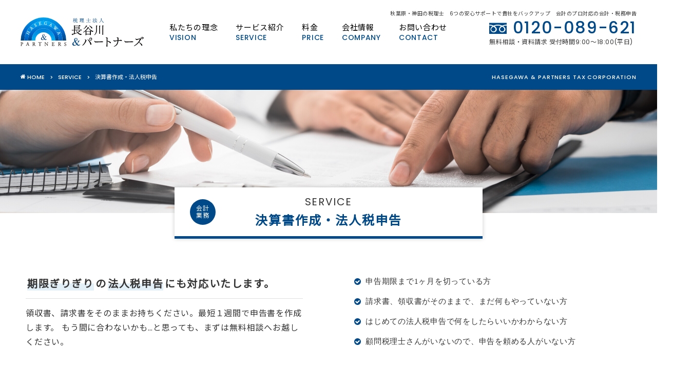

--- FILE ---
content_type: text/html; charset=UTF-8
request_url: https://hase-ao.co.jp/service/kessan/
body_size: 11438
content:
<!DOCTYPE html>
<html lang="ja">


        <head prefix="og: http://ogp.me/ns#">
            <!-- Google Tag Manager -->
            <script>(function(w,d,s,l,i){w[l]=w[l]||[];w[l].push({'gtm.start':
            new Date().getTime(),event:'gtm.js'});var f=d.getElementsByTagName(s)[0],
            j=d.createElement(s),dl=l!='dataLayer'?'&l='+l:'';j.async=true;j.src=
            'https://www.googletagmanager.com/gtm.js?id='+i+dl;f.parentNode.insertBefore(j,f);
            })(window,document,'script','dataLayer','GTM-THTFGMX');</script>
            <!-- End Google Tag Manager -->
            <meta charset="utf-8">
            <meta http-equiv="X-UA-Compatible" content="IE=edge">
            <meta name="viewport" content="width=device-width,initial-scale=1">
            
            	<style>img:is([sizes="auto" i], [sizes^="auto," i]) { contain-intrinsic-size: 3000px 1500px }</style>
	
		<!-- All in One SEO 4.8.7 - aioseo.com -->
		<title>決算書作成・法人税申告 | 秋葉原・神田｜税理士法人長谷川＆パートナーズ</title>
	<meta name="robots" content="max-image-preview:large" />
	<link rel="canonical" href="https://hase-ao.co.jp/service/kessan/" />
	<meta name="generator" content="All in One SEO (AIOSEO) 4.8.7" />
		<meta property="og:locale" content="ja_JP" />
		<meta property="og:site_name" content="秋葉原・神田｜税理士法人長谷川＆パートナーズ" />
		<meta property="og:type" content="article" />
		<meta property="og:title" content="決算書作成・法人税申告 | 秋葉原・神田｜税理士法人長谷川＆パートナーズ" />
		<meta property="og:url" content="https://hase-ao.co.jp/service/kessan/" />
		<meta property="og:image" content="https://dadadelic.xsrv.jp/hasegawa/wp/wp-content/uploads/2019/06/og.png" />
		<meta property="og:image:secure_url" content="https://dadadelic.xsrv.jp/hasegawa/wp/wp-content/uploads/2019/06/og.png" />
		<meta property="article:published_time" content="2019-06-26T08:18:56+00:00" />
		<meta property="article:modified_time" content="2019-06-26T08:18:56+00:00" />
		<meta name="twitter:card" content="summary" />
		<meta name="twitter:title" content="決算書作成・法人税申告 | 秋葉原・神田｜税理士法人長谷川＆パートナーズ" />
		<meta name="twitter:image" content="http://dadadelic.xsrv.jp/hasegawa/wp/wp-content/uploads/2019/06/og.png" />
		<script type="application/ld+json" class="aioseo-schema">
			{"@context":"https:\/\/schema.org","@graph":[{"@type":"BreadcrumbList","@id":"https:\/\/hase-ao.co.jp\/service\/kessan\/#breadcrumblist","itemListElement":[{"@type":"ListItem","@id":"https:\/\/hase-ao.co.jp#listItem","position":1,"name":"\u30db\u30fc\u30e0","item":"https:\/\/hase-ao.co.jp","nextItem":{"@type":"ListItem","@id":"https:\/\/hase-ao.co.jp\/service\/#listItem","name":"\u30b5\u30fc\u30d3\u30b9\u7d39\u4ecb"}},{"@type":"ListItem","@id":"https:\/\/hase-ao.co.jp\/service\/#listItem","position":2,"name":"\u30b5\u30fc\u30d3\u30b9\u7d39\u4ecb","item":"https:\/\/hase-ao.co.jp\/service\/","nextItem":{"@type":"ListItem","@id":"https:\/\/hase-ao.co.jp\/service\/kessan\/#listItem","name":"\u6c7a\u7b97\u66f8\u4f5c\u6210\u30fb\u6cd5\u4eba\u7a0e\u7533\u544a"},"previousItem":{"@type":"ListItem","@id":"https:\/\/hase-ao.co.jp#listItem","name":"\u30db\u30fc\u30e0"}},{"@type":"ListItem","@id":"https:\/\/hase-ao.co.jp\/service\/kessan\/#listItem","position":3,"name":"\u6c7a\u7b97\u66f8\u4f5c\u6210\u30fb\u6cd5\u4eba\u7a0e\u7533\u544a","previousItem":{"@type":"ListItem","@id":"https:\/\/hase-ao.co.jp\/service\/#listItem","name":"\u30b5\u30fc\u30d3\u30b9\u7d39\u4ecb"}}]},{"@type":"Organization","@id":"https:\/\/hase-ao.co.jp\/#organization","name":"\u79cb\u8449\u539f\u30fb\u795e\u7530\uff5c\u7a0e\u7406\u58eb\u6cd5\u4eba\u9577\u8c37\u5ddd\uff06\u30d1\u30fc\u30c8\u30ca\u30fc\u30ba","url":"https:\/\/hase-ao.co.jp\/"},{"@type":"WebPage","@id":"https:\/\/hase-ao.co.jp\/service\/kessan\/#webpage","url":"https:\/\/hase-ao.co.jp\/service\/kessan\/","name":"\u6c7a\u7b97\u66f8\u4f5c\u6210\u30fb\u6cd5\u4eba\u7a0e\u7533\u544a | \u79cb\u8449\u539f\u30fb\u795e\u7530\uff5c\u7a0e\u7406\u58eb\u6cd5\u4eba\u9577\u8c37\u5ddd\uff06\u30d1\u30fc\u30c8\u30ca\u30fc\u30ba","inLanguage":"ja","isPartOf":{"@id":"https:\/\/hase-ao.co.jp\/#website"},"breadcrumb":{"@id":"https:\/\/hase-ao.co.jp\/service\/kessan\/#breadcrumblist"},"datePublished":"2019-06-26T17:18:56+09:00","dateModified":"2019-06-26T17:18:56+09:00"},{"@type":"WebSite","@id":"https:\/\/hase-ao.co.jp\/#website","url":"https:\/\/hase-ao.co.jp\/","name":"\u79cb\u8449\u539f\u30fb\u795e\u7530\uff5c\u7a0e\u7406\u58eb\u6cd5\u4eba\u9577\u8c37\u5ddd\uff06\u30d1\u30fc\u30c8\u30ca\u30fc\u30ba","inLanguage":"ja","publisher":{"@id":"https:\/\/hase-ao.co.jp\/#organization"}}]}
		</script>
		<!-- All in One SEO -->

<link rel='stylesheet' id='wp-block-library-css' href='https://hase-ao.co.jp/wp/wp-includes/css/dist/block-library/style.min.css?ver=6.8.3' type='text/css' media='all' />
<style id='classic-theme-styles-inline-css' type='text/css'>
/*! This file is auto-generated */
.wp-block-button__link{color:#fff;background-color:#32373c;border-radius:9999px;box-shadow:none;text-decoration:none;padding:calc(.667em + 2px) calc(1.333em + 2px);font-size:1.125em}.wp-block-file__button{background:#32373c;color:#fff;text-decoration:none}
</style>
<style id='global-styles-inline-css' type='text/css'>
:root{--wp--preset--aspect-ratio--square: 1;--wp--preset--aspect-ratio--4-3: 4/3;--wp--preset--aspect-ratio--3-4: 3/4;--wp--preset--aspect-ratio--3-2: 3/2;--wp--preset--aspect-ratio--2-3: 2/3;--wp--preset--aspect-ratio--16-9: 16/9;--wp--preset--aspect-ratio--9-16: 9/16;--wp--preset--color--black: #000000;--wp--preset--color--cyan-bluish-gray: #abb8c3;--wp--preset--color--white: #ffffff;--wp--preset--color--pale-pink: #f78da7;--wp--preset--color--vivid-red: #cf2e2e;--wp--preset--color--luminous-vivid-orange: #ff6900;--wp--preset--color--luminous-vivid-amber: #fcb900;--wp--preset--color--light-green-cyan: #7bdcb5;--wp--preset--color--vivid-green-cyan: #00d084;--wp--preset--color--pale-cyan-blue: #8ed1fc;--wp--preset--color--vivid-cyan-blue: #0693e3;--wp--preset--color--vivid-purple: #9b51e0;--wp--preset--gradient--vivid-cyan-blue-to-vivid-purple: linear-gradient(135deg,rgba(6,147,227,1) 0%,rgb(155,81,224) 100%);--wp--preset--gradient--light-green-cyan-to-vivid-green-cyan: linear-gradient(135deg,rgb(122,220,180) 0%,rgb(0,208,130) 100%);--wp--preset--gradient--luminous-vivid-amber-to-luminous-vivid-orange: linear-gradient(135deg,rgba(252,185,0,1) 0%,rgba(255,105,0,1) 100%);--wp--preset--gradient--luminous-vivid-orange-to-vivid-red: linear-gradient(135deg,rgba(255,105,0,1) 0%,rgb(207,46,46) 100%);--wp--preset--gradient--very-light-gray-to-cyan-bluish-gray: linear-gradient(135deg,rgb(238,238,238) 0%,rgb(169,184,195) 100%);--wp--preset--gradient--cool-to-warm-spectrum: linear-gradient(135deg,rgb(74,234,220) 0%,rgb(151,120,209) 20%,rgb(207,42,186) 40%,rgb(238,44,130) 60%,rgb(251,105,98) 80%,rgb(254,248,76) 100%);--wp--preset--gradient--blush-light-purple: linear-gradient(135deg,rgb(255,206,236) 0%,rgb(152,150,240) 100%);--wp--preset--gradient--blush-bordeaux: linear-gradient(135deg,rgb(254,205,165) 0%,rgb(254,45,45) 50%,rgb(107,0,62) 100%);--wp--preset--gradient--luminous-dusk: linear-gradient(135deg,rgb(255,203,112) 0%,rgb(199,81,192) 50%,rgb(65,88,208) 100%);--wp--preset--gradient--pale-ocean: linear-gradient(135deg,rgb(255,245,203) 0%,rgb(182,227,212) 50%,rgb(51,167,181) 100%);--wp--preset--gradient--electric-grass: linear-gradient(135deg,rgb(202,248,128) 0%,rgb(113,206,126) 100%);--wp--preset--gradient--midnight: linear-gradient(135deg,rgb(2,3,129) 0%,rgb(40,116,252) 100%);--wp--preset--font-size--small: 13px;--wp--preset--font-size--medium: 20px;--wp--preset--font-size--large: 36px;--wp--preset--font-size--x-large: 42px;--wp--preset--spacing--20: 0.44rem;--wp--preset--spacing--30: 0.67rem;--wp--preset--spacing--40: 1rem;--wp--preset--spacing--50: 1.5rem;--wp--preset--spacing--60: 2.25rem;--wp--preset--spacing--70: 3.38rem;--wp--preset--spacing--80: 5.06rem;--wp--preset--shadow--natural: 6px 6px 9px rgba(0, 0, 0, 0.2);--wp--preset--shadow--deep: 12px 12px 50px rgba(0, 0, 0, 0.4);--wp--preset--shadow--sharp: 6px 6px 0px rgba(0, 0, 0, 0.2);--wp--preset--shadow--outlined: 6px 6px 0px -3px rgba(255, 255, 255, 1), 6px 6px rgba(0, 0, 0, 1);--wp--preset--shadow--crisp: 6px 6px 0px rgba(0, 0, 0, 1);}:where(.is-layout-flex){gap: 0.5em;}:where(.is-layout-grid){gap: 0.5em;}body .is-layout-flex{display: flex;}.is-layout-flex{flex-wrap: wrap;align-items: center;}.is-layout-flex > :is(*, div){margin: 0;}body .is-layout-grid{display: grid;}.is-layout-grid > :is(*, div){margin: 0;}:where(.wp-block-columns.is-layout-flex){gap: 2em;}:where(.wp-block-columns.is-layout-grid){gap: 2em;}:where(.wp-block-post-template.is-layout-flex){gap: 1.25em;}:where(.wp-block-post-template.is-layout-grid){gap: 1.25em;}.has-black-color{color: var(--wp--preset--color--black) !important;}.has-cyan-bluish-gray-color{color: var(--wp--preset--color--cyan-bluish-gray) !important;}.has-white-color{color: var(--wp--preset--color--white) !important;}.has-pale-pink-color{color: var(--wp--preset--color--pale-pink) !important;}.has-vivid-red-color{color: var(--wp--preset--color--vivid-red) !important;}.has-luminous-vivid-orange-color{color: var(--wp--preset--color--luminous-vivid-orange) !important;}.has-luminous-vivid-amber-color{color: var(--wp--preset--color--luminous-vivid-amber) !important;}.has-light-green-cyan-color{color: var(--wp--preset--color--light-green-cyan) !important;}.has-vivid-green-cyan-color{color: var(--wp--preset--color--vivid-green-cyan) !important;}.has-pale-cyan-blue-color{color: var(--wp--preset--color--pale-cyan-blue) !important;}.has-vivid-cyan-blue-color{color: var(--wp--preset--color--vivid-cyan-blue) !important;}.has-vivid-purple-color{color: var(--wp--preset--color--vivid-purple) !important;}.has-black-background-color{background-color: var(--wp--preset--color--black) !important;}.has-cyan-bluish-gray-background-color{background-color: var(--wp--preset--color--cyan-bluish-gray) !important;}.has-white-background-color{background-color: var(--wp--preset--color--white) !important;}.has-pale-pink-background-color{background-color: var(--wp--preset--color--pale-pink) !important;}.has-vivid-red-background-color{background-color: var(--wp--preset--color--vivid-red) !important;}.has-luminous-vivid-orange-background-color{background-color: var(--wp--preset--color--luminous-vivid-orange) !important;}.has-luminous-vivid-amber-background-color{background-color: var(--wp--preset--color--luminous-vivid-amber) !important;}.has-light-green-cyan-background-color{background-color: var(--wp--preset--color--light-green-cyan) !important;}.has-vivid-green-cyan-background-color{background-color: var(--wp--preset--color--vivid-green-cyan) !important;}.has-pale-cyan-blue-background-color{background-color: var(--wp--preset--color--pale-cyan-blue) !important;}.has-vivid-cyan-blue-background-color{background-color: var(--wp--preset--color--vivid-cyan-blue) !important;}.has-vivid-purple-background-color{background-color: var(--wp--preset--color--vivid-purple) !important;}.has-black-border-color{border-color: var(--wp--preset--color--black) !important;}.has-cyan-bluish-gray-border-color{border-color: var(--wp--preset--color--cyan-bluish-gray) !important;}.has-white-border-color{border-color: var(--wp--preset--color--white) !important;}.has-pale-pink-border-color{border-color: var(--wp--preset--color--pale-pink) !important;}.has-vivid-red-border-color{border-color: var(--wp--preset--color--vivid-red) !important;}.has-luminous-vivid-orange-border-color{border-color: var(--wp--preset--color--luminous-vivid-orange) !important;}.has-luminous-vivid-amber-border-color{border-color: var(--wp--preset--color--luminous-vivid-amber) !important;}.has-light-green-cyan-border-color{border-color: var(--wp--preset--color--light-green-cyan) !important;}.has-vivid-green-cyan-border-color{border-color: var(--wp--preset--color--vivid-green-cyan) !important;}.has-pale-cyan-blue-border-color{border-color: var(--wp--preset--color--pale-cyan-blue) !important;}.has-vivid-cyan-blue-border-color{border-color: var(--wp--preset--color--vivid-cyan-blue) !important;}.has-vivid-purple-border-color{border-color: var(--wp--preset--color--vivid-purple) !important;}.has-vivid-cyan-blue-to-vivid-purple-gradient-background{background: var(--wp--preset--gradient--vivid-cyan-blue-to-vivid-purple) !important;}.has-light-green-cyan-to-vivid-green-cyan-gradient-background{background: var(--wp--preset--gradient--light-green-cyan-to-vivid-green-cyan) !important;}.has-luminous-vivid-amber-to-luminous-vivid-orange-gradient-background{background: var(--wp--preset--gradient--luminous-vivid-amber-to-luminous-vivid-orange) !important;}.has-luminous-vivid-orange-to-vivid-red-gradient-background{background: var(--wp--preset--gradient--luminous-vivid-orange-to-vivid-red) !important;}.has-very-light-gray-to-cyan-bluish-gray-gradient-background{background: var(--wp--preset--gradient--very-light-gray-to-cyan-bluish-gray) !important;}.has-cool-to-warm-spectrum-gradient-background{background: var(--wp--preset--gradient--cool-to-warm-spectrum) !important;}.has-blush-light-purple-gradient-background{background: var(--wp--preset--gradient--blush-light-purple) !important;}.has-blush-bordeaux-gradient-background{background: var(--wp--preset--gradient--blush-bordeaux) !important;}.has-luminous-dusk-gradient-background{background: var(--wp--preset--gradient--luminous-dusk) !important;}.has-pale-ocean-gradient-background{background: var(--wp--preset--gradient--pale-ocean) !important;}.has-electric-grass-gradient-background{background: var(--wp--preset--gradient--electric-grass) !important;}.has-midnight-gradient-background{background: var(--wp--preset--gradient--midnight) !important;}.has-small-font-size{font-size: var(--wp--preset--font-size--small) !important;}.has-medium-font-size{font-size: var(--wp--preset--font-size--medium) !important;}.has-large-font-size{font-size: var(--wp--preset--font-size--large) !important;}.has-x-large-font-size{font-size: var(--wp--preset--font-size--x-large) !important;}
:where(.wp-block-post-template.is-layout-flex){gap: 1.25em;}:where(.wp-block-post-template.is-layout-grid){gap: 1.25em;}
:where(.wp-block-columns.is-layout-flex){gap: 2em;}:where(.wp-block-columns.is-layout-grid){gap: 2em;}
:root :where(.wp-block-pullquote){font-size: 1.5em;line-height: 1.6;}
</style>
<link rel="https://api.w.org/" href="https://hase-ao.co.jp/wp-json/" /><link rel="alternate" title="JSON" type="application/json" href="https://hase-ao.co.jp/wp-json/wp/v2/pages/27" /><link rel="alternate" title="oEmbed (JSON)" type="application/json+oembed" href="https://hase-ao.co.jp/wp-json/oembed/1.0/embed?url=https%3A%2F%2Fhase-ao.co.jp%2Fservice%2Fkessan%2F" />
<link rel="alternate" title="oEmbed (XML)" type="text/xml+oembed" href="https://hase-ao.co.jp/wp-json/oembed/1.0/embed?url=https%3A%2F%2Fhase-ao.co.jp%2Fservice%2Fkessan%2F&#038;format=xml" />
            <link rel="shortcut icon" href="https://hase-ao.co.jp/wp/wp-content/themes/hasegawa/assets/images/common/favicon.ico" />
            <link rel="apple-touch-icon" href="https://hase-ao.co.jp/wp/wp-content/themes/hasegawa/assets/images/common/apple-touch-icon.png" />
            <link href="https://fonts.googleapis.com/css?family=Noto+Sans+JP|Poppins:400,500&amp;subset=japanese" rel="stylesheet">
            <link rel="stylesheet" href="https://hase-ao.co.jp/wp/wp-content/themes/hasegawa/assets/css/style.css?002">
    </head>
    
    <body class="is-lower">
        <!-- Google Tag Manager (noscript) -->
        <noscript><iframe src="https://www.googletagmanager.com/ns.html?id=GTM-THTFGMX"
        height="0" width="0" style="display:none;visibility:hidden"></iframe></noscript>
        <!-- End Google Tag Manager (noscript) -->
        <!------------------------- /PRELOADER --------------------------->
        <!------------------------- HEADER --------------------------->
        <header class="l-header">
            <h1 class="l-header__heading">秋葉原・神田の税理士　6つの安心サポートで貴社をバックアップ　会計のプロ対応の会計・税務申告</h1>
            <h2 class="l-header__logo">
                <a href="https://hase-ao.co.jp" class="is-scroll">
                    <img src="https://hase-ao.co.jp/wp/wp-content/themes/hasegawa/assets/images/common/logo.svg" alt="税理士法人長谷川＆パートナーズ" />
                </a>
            </h2>
            <!------------------------- GNAV --------------------------->
            <div class="l-gnav-toggle js-gnavi-toggle">
                <div class="l-gnav-toggle__inner">
                    <span class="l-gnav-toggle__bar l-gnav-toggle__bar--first"></span>
                    <span class="l-gnav-toggle__bar l-gnav-toggle__bar--second"></span>
                    <span class="l-gnav-toggle__bar l-gnav-toggle__bar--third"></span>
                </div>
            </div>
            <nav class="l-gnav">
                <div class="l-gnav__wrapper">
                    <ul class="l-gnav__menu">
                        <li class="l-gnav__menu-item"><a href="https://hase-ao.co.jp/vision/"><span>私たちの理念</span>VISION</a></li>
                        <li class="l-gnav__menu-item"><a href="https://hase-ao.co.jp/service/"><span>サービス紹介</span>SERVICE</a>
                            <ul class="l-gnav__sub-menu">
                                <li class="l-gnav__sub-menu-item">
                                    <a href="https://hase-ao.co.jp/service/exchange/">
                                        <figure class="l-gnav__sub-menu-image">
                                            <img src="https://hase-ao.co.jp/wp/wp-content/themes/hasegawa/assets/images/service/nav-01.jpg">
                                        </figure>
                                        <div class="l-gnav__sub-menu-title">税理士変更</div>
                                    </a>
                                </li>
                                <li class="l-gnav__sub-menu-item">
                                    <a href="https://hase-ao.co.jp/service/setsuritsu/">
                                        <figure class="l-gnav__sub-menu-image">
                                            <img src="https://hase-ao.co.jp/wp/wp-content/themes/hasegawa/assets/images/service/nav-02.jpg">
                                        </figure>
                                        <div class="l-gnav__sub-menu-title">会社設立・新設法人</div>
                                    </a>
                                </li>
                                <li class="l-gnav__sub-menu-item">
                                    <a href="https://hase-ao.co.jp/service/kessan/">
                                        <figure class="l-gnav__sub-menu-image">
                                            <img src="https://hase-ao.co.jp/wp/wp-content/themes/hasegawa/assets/images/service/nav-03.jpg">
                                        </figure>
                                        <div class="l-gnav__sub-menu-title">決算書作成・法人税申告</div>
                                    </a>
                                </li>
                                <li class="l-gnav__sub-menu-item">
                                    <a href="https://hase-ao.co.jp/service/cashflow/">
                                        <figure class="l-gnav__sub-menu-image">
                                            <img src="https://hase-ao.co.jp/wp/wp-content/themes/hasegawa/assets/images/service/nav-04.jpg">
                                        </figure>
                                        <div class="l-gnav__sub-menu-title">融資・助成金</div>
                                    </a>
                                </li>
                                <li class="l-gnav__sub-menu-item">
                                    <a href="https://hase-ao.co.jp/service/chosa/">
                                        <figure class="l-gnav__sub-menu-image">
                                            <img src="https://hase-ao.co.jp/wp/wp-content/themes/hasegawa/assets/images/service/nav-05.jpg">
                                        </figure>
                                        <div class="l-gnav__sub-menu-title">税務調査</div>
                                    </a>
                                </li>
                                <li class="l-gnav__sub-menu-item">
                                    <a href="https://hase-ao.co.jp/service/stock-valuation/">
                                        <figure class="l-gnav__sub-menu-image">
                                            <img src="https://hase-ao.co.jp/wp/wp-content/themes/hasegawa/assets/images/service/nav-06.jpg">
                                        </figure>
                                        <div class="l-gnav__sub-menu-title">株価評価</div>
                                    </a>
                                </li>
                                <li class="l-gnav__sub-menu-item">
                                    <a href="https://hase-ao.co.jp/service/sozoku/">
                                        <figure class="l-gnav__sub-menu-image">
                                            <img src="https://hase-ao.co.jp/wp/wp-content/themes/hasegawa/assets/images/service/nav-07.jpg">
                                        </figure>
                                        <div class="l-gnav__sub-menu-title">相続税申告・相続税対策</div>
                                    </a>
                                </li>
                            </ul>
                        </li>
                        <li class="l-gnav__menu-item"><a href="https://hase-ao.co.jp/expense/"><span>料金</span>PRICE</a></li>
                        <li class="l-gnav__menu-item"><a href="https://hase-ao.co.jp/company/"><span>会社情報</span>COMPANY</a></li>
                        <li class="l-gnav__menu-item"><a href="https://hase-ao.co.jp/contact/"><span>お問い合わせ</span>CONTACT</a></li>
                    </ul>
                </div>
            </nav>
            <div class="l-header__tel">
                <p class="l-header__tel-no">0120-089-621</p>
                <p class="l-header__tel-noto">無料相談・資料請求 受付時間9:00〜18:00(平日)</p>
            </div>
            <!------------------------- /GNAV --------------------------->
        </header>
        <!------------------------- /HEADER --------------------------->
        <!-- .l-wrapper -->
        <div class="l-wrapper">
            <!------------------------- MAIN ---------------------------><div class="l-header-lower">
    <ul class="c-breadcrumbs-list">
        <li class="c-breadcrumbs-list__item c-breadcrumbs-list__item--home"><a href="https://hase-ao.co.jp">HOME</a></li>
        <li class="c-breadcrumbs-list__item"><a href="https://hase-ao.co.jp/service/">SERVICE</a></li>
        <li class="c-breadcrumbs-list__item">決算書作成・法人税申告</li>
    </ul>
    <p class="l-header-lower__title">HASEGAWA &amp; PARTNERS TAX CORPORATION</p>
</div>
<!------------------------- MAIN --------------------------->
<main class="l-main">
    <!-- #content -->
    <div id="content">
        <div class="p-service-detail-header p-service-detail-header--3">
            <div class="p-service-detail-header__box">
                <div class="p-service-detail-header__icon">会計<br>
                    業務</div>
                <div class="p-service-detail-header__category">SERVICE</div>
                <h2 class="p-service-detail-header__heading">決算書作成・法人税申告</h2>
            </div>
        </div>
        <section class="c-section">
            <div class="c-section-inner">
                <div class="p-service-detail__body">
                    <div class="l-row l-gutter-sm-30 l-gutter-md-100">
                        <div class="l-col-xs-12 l-col-sm-6">
                            <div class="p-service-detail__item">
                                <h3 class="p-service-detail__item-heading"><strong>期限ぎりぎり</strong>の<strong>法人税申告</strong>にも対応いたします。</h3>
                                <p class="p-service-detail__item-text">領収書、請求書をそのままお持ちください。最短１週間で申告書を作成します。
                                    もう間に合わないかも…と思っても、まずは無料相談へお越しください。</p>
                            </div>
                        </div>
                        <div class="l-col-xs-12 l-col-sm-6">
                            <div class="p-service-detail__item">
                                <ul class="p-service-detail__list">
                                    <li class="p-service-detail__list-item c-icon-check">申告期限まで1ヶ月を切っている方</li>
                                    <li class="p-service-detail__list-item c-icon-check">請求書、領収書がそのままで、まだ何もやっていない方</li>
                                    <li class="p-service-detail__list-item c-icon-check">はじめての法人税申告で何をしたらいいかわからない方</li>
                                    <li class="p-service-detail__list-item c-icon-check">顧問税理士さんがいないので、申告を頼める人がいない方</li>
                                </ul>
                            </div>
                        </div>
                    </div>
                </div>
            </div>
        </section>
        <section class="c-section c-section--gray">
            <div class="c-section-inner">
                <p class="c-section__caption is-trigger">FlOW<span>サポートの流れ</span></p>
                <div class="c-flow-list">
                    <div class="l-row l-gutter-sm-30 l-gutter-md-50">
                        <div class="l-col-xs-12 l-col-sm-4 c-flow-item">
                            <div class="c-flow-body c-box-shadow is-trigger">
                                <p class="c-flow__no">
                                    DAY<span>01</span>
                                </p>
                                <p class="c-flow__title is-trigger">無料相談</p>
                                <p class="c-flow__text is-trigger">税理士が、通帳、領収書、請求書を見せていただき、現在の状況を把握させていただきます。<br>
                                    ※ただし、書類のそろい具合や仕訳数により、特急サポートをご利用いただけない場合がございます。その際はご了承ください。</p>
                            </div>
                        </div>
                        <div class="l-col-xs-12 l-col-sm-4 c-flow-item">
                            <div class="c-flow-body c-box-shadow is-trigger">
                                <p class="c-flow__no">
                                    DAY<span>02</span>
                                </p>
                                <p class="c-flow__title is-trigger">資料収集</p>
                                <p class="c-flow__text is-trigger">決算書・申告書作成にあたり必要な資料をお送りいただきます。</p>
                                <ul class="c-flow__list is-trigger">
                                    <li class="c-flow__list-item">定款 / 履歴事項全部証明書 / 通帳／請求書（売上、仕入、経費）</li>
                                    <li class="c-flow__list-item">領収書（売上・仕入・経費）/ 源泉所得税の納期特例申請書控え</li>
                                    <li class="c-flow__list-item">法人設立後の届出書控え / 青色申告の承認申請書控え</li>
                                    <li class="c-flow__list-item">事務所賃貸契約書 / 給与明細 など</li>
                                </ul>
                                <p class="c-flow__text is-trigger">※資料が全て集まってから作業がスタートとなりますので、ご了承ください。</p>
                            </div>
                        </div>
                        <div class="l-col-xs-12 l-col-sm-4 c-flow-item">
                            <div class="c-flow-body c-box-shadow is-trigger">
                                <p class="c-flow__no">
                                    DAY<span>03-04</span>
                                </p>
                                <p class="c-flow__title is-trigger">会計ソフトの入力</p>
                                <p class="c-flow__text is-trigger">
                                    お客様からお預かりした資料を元に、特別な訓練を受けた税務スタッフが会計ソフトへ入力し、税理士がチェックをします。<br>
                                    そのため、最低2人以上がチェックを行うのでミスなく行うことができます。</p>
                            </div>
                        </div>
                        <div class="l-col-xs-12 l-col-sm-4 c-flow-item">
                            <div class="c-flow-body c-box-shadow is-trigger">
                                <p class="c-flow__no">
                                    DAY<span>05-06</span>
                                </p>
                                <p class="c-flow__title is-trigger">決算書の作成＆報告書作成</p>
                                <p class="c-flow__text is-trigger">会計ソフトへの入力後、決算書と法人税申告書の作成をいたします。<br>
                                    常に最新の税法を熟知しており、適用可能な控除に関してもご提案させていただきます。</p>

                            </div>
                        </div>
                        <div class="l-col-xs-12 l-col-sm-4 c-flow-item">
                            <div class="c-flow-body c-box-shadow is-trigger">
                                <p class="c-flow__no">
                                    DAY<span>07</span>
                                </p>
                                <p class="c-flow__title is-trigger">報告書の確認＆報告完了</p>
                                <p class="c-flow__text is-trigger">納税額の了解を経て、押印をしていただき、当事務所にて税務署への申告書提出を代行致します。
                                    これで申告が完了します！最短で一週間で行います。</p>
                            </div>
                        </div>
                    </div>
                    <div class="c-flow-list__noto-box">
                        <p class="c-flow-list__noto">※上記のスケジュールは、お客様が資料を全てご用意して頂ける場合に限ります。<br>
                            また、仕訳数が膨大な場合には、特急サポートをご利用いただけない場合もございますのでご了承ください。<br>
                            詳しいスケジュールはお問い合わせ下さい。</p>
                    </div>
                </div>
            </div>
        </section>
        <section class="c-section">
            <div class="c-section-inner">
                <p class="c-section__caption">FAQ<span>よくある質問</span></p>
                <div class="c-faq">
                    <div class="l-row l-gutter-sm-30 l-gutter-md-80">                                      
                        <div class="l-col-xs-12 l-col-sm-6 c-faq-item is-trigger">
                            <div class="c-faq-item__heading">無料相談は１回限りですか？</div>
                            <p class="c-faq-item__text">弊社のシステムに関するご質問、簡単な税務相談は何度でも結構です。<br>
                                ただし、税金の試算や特殊な事例などについては、有料となる場合があります。</p>
                        </div>
                        <div class="l-col-xs-12 l-col-sm-6 c-faq-item is-trigger">
                            <div class="c-faq-item__heading">報酬についてはどのような形となっていますか？</div>
                            <p class="c-faq-item__text">料金は、ご提供させていただくサービス内容によってご提示いたします。<br>
                                サービスに関してはお客様の状況に合わせてお選びいただけます。<br>
                                そのうえでご納得いただければ、初めてご契約となります。<br>
                                お見積りは無料です。ぜひご相談ください。</p>
                        </div>
                        <div class="l-col-xs-12 l-col-sm-6 c-faq-item is-trigger">
                            <div class="c-faq-item__heading">月次顧問は不要で、決算だけをお願いしたいのですが…</div>
                            <p class="c-faq-item__text">決算だけでも可能です。<br>
                                規模が小さくて経理がほとんど自分で出来る個人（法人）の場合には決算だけでも問題ないかと思います。<br>
                                ただ、決算のみでは一時期に仕事が集中して本業に影響が出てしまう。また利益の予測や節税、会社経営のアドバイスもお願いしたいというお客様には、定期顧問をお勧めしております。</p>
                        </div>
                        <div class="l-col-xs-12 l-col-sm-6 c-faq-item is-trigger">
                            <div class="c-faq-item__heading">積極的に節税対策は提案してくれますか？</div>
                            <p class="c-faq-item__text">もちろんご提案しております。<br>
                                当事務所では、所得税、法人税、消費税等、納税者をキッチリ守ります。<br>
                                特に決算前には決算対策を実施し、無駄な税金を納めなくて済むように、利益予測などのシミュレーションを行います。<br>
                                経験豊富な税理士ですので、安心してお任せください。</p>
                        </div>
                    </div>
                </div>
            </div>
        </section>
        <div class="p-service-detail-header p-service-detail-header--0">
            <div class="p-service-detail-header__box">
                <h2 class="p-service-detail-header__heading">過去申告・まとめてサポート</h2>
            </div>
        </div>
        <section class="c-section">
            <div class="c-section-inner">
                <div class="p-service-detail__body">
                    <div class="l-row l-gutter-sm-30 l-gutter-md-100">
                        <div class="l-col-xs-12 l-col-sm-6">
                            <div class="p-service-detail__item">
                                <h3 class="p-service-detail__item-heading">理由にかかわらず<strong>法人税申告</strong>はしなければなりません。</h3>
                                <p class="p-service-detail__item-text">無申告には各種加算税のほか、延滞税がかかります。銀行融資も受けられません。急いで申告する必要があります。<br>
                                    例え1期目、2期目が無申告で何も咎められなかったとしても、3年以上申告をしていない場合、税務署からの調査（税務調査）が多くの場合で発生します。</p>
                            </div>
                        </div>
                        <div class="l-col-xs-12 l-col-sm-6">
                            <div class="p-service-detail__item">
                                <ul class="p-service-detail__list">
                                    <li class="p-service-detail__list-item c-icon-check">開業してから、一度も申告をしていない方</li>
                                    <li class="p-service-detail__list-item c-icon-check">うっかり決算申告の期限を過ぎてしまって困っている方</li>
                                    <li class="p-service-detail__list-item c-icon-check">過去の無申告をまとめて手続きしたい方</li>
                                    <li class="p-service-detail__list-item c-icon-check">税務署から申告の催促がきているが、どうしたらよいか分からない方</li>
                                </ul>
                            </div>
                        </div>
                    </div>
                </div>
            </div>
        </section>
        <section class="c-section">
            <div class="c-section-inner">
                <p class="c-section__caption-border"><span>申告期限を過ぎてしまうと?</span></p>
                <div class="c-faq">
                    <div class="l-row l-gutter-sm-30 l-gutter-md-80">                                      
                        <div class="l-col-xs-12 l-col-sm-6 c-faq-item is-trigger">
                            <div class="c-faq-item__heading">無申告加算税が課せられます</div>
                            <p class="c-faq-item__text">法人税、消費税、住民税・事業税の申告書は１日でも提出が遅れると、原則として無申告加算税の対象となってしまいます。税務署に指摘された場合、納付すべき税額に対して10～40%の加算税が課せられます。<br>
                                税務署から指摘される前に、期限後申告をすると加算税率を抑えることもできますので、期限を過ぎてしまっている場合でも、税務調査に入られる前に期限後申告をすることを強くオススメします。</p>
                        </div>
                        <div class="l-col-xs-12 l-col-sm-6 c-faq-item is-trigger">
                            <div class="c-faq-item__heading">申告期限からの日数に応じて、<br>
                                延滞税がかかります</div>
                            <p class="c-faq-item__text">申告期限の翌日からの期間の日数に応じて、年8.9％（令和元年現在）が未納の税額にかかります。2ヶ月以内であれば年2.6％(令和元年現在)に押さえることもできますので、できるだけ早く期限後申告をした方がよいです。</p>
                        </div>
                        <div class="l-col-xs-12 l-col-sm-6 c-faq-item is-trigger">
                            <div class="c-faq-item__heading">2期連続で法人税申告をしないと、<br>
                                青色申告が取り消されます</div>
                            <p class="c-faq-item__text">欠損金の繰越控除（9年間の赤字の繰越）が受けられなくなったり、各種の優遇税制が受けられなくなるなど、税務上不利になります。</p>
                        </div>
                        <div class="l-col-xs-12 l-col-sm-6 c-faq-item is-trigger">
                            <div class="c-faq-item__heading">銀行借入等の融資が事実上受けられません</div>
                            <p class="c-faq-item__text">融資を受ける際には、納税証明書の提出が求められますが、無申告の方は納税していませんので、当然、納税証明を提出することができず、融資を断られてしまいます。更に、税金の滞納にもあたりますので、金融機関の評価も下がり、その後の取引上も極めて不利になります。</p>
                        </div>
                        <div class="l-col-xs-12 l-col-sm-12 c-faq-item is-trigger">
                            <p class="c-faq-item__text">このように、過去無申告の場合、各種ペナルティを受けることになるばかりか、今後の事業を発展させることも極めて困難になります。<br>
                                過去無申告の方の場合、「いつ申告しても同じだからそのうち申告しよう」という方もいらっしゃるかも知れませんが、延滞税の金額だけでも高額ですので、１日も早い申告をお薦めいたします。<br>
                                申告期限を過ぎてしまっていたとしても、申告は必ずしましょう！私たちがしっかりサポートします。手遅れにならないためにも、まずはご相談ください。ご相談は無料ですので、お気軽にごお問い合わせください。</p>
                        </div>
                    </div>
                </div>
            </div>
        </section>
        <section class="c-section c-section--blue">
            <div class="c-section-inner">                          
                <p class="c-section__caption-border is-trigger"><span>料金</span></p>
                <div class="c-price__list">                        
                    <div class="c-price__box c-box-shadow-2 is-trigger">
                        <div class="c-price__item">
                            <div class="c-price__item-heading">
                                決算業務
                            </div>
                            <div class="c-price__item-text">
                                決算に向けての着地予測、節税対策、各種ご相談。
                            </div>
                            <table class="c-price__table">
                                <tr>
                                    <th class="c-price__table-heading">法人</th>
                                    <td class="c-price__table-description">月額顧問料×4ヶ月～<span class="c-price__table-description-noto">（内容によって変動あり）</span></td>
                                </tr>
                                <tr>
                                    <th class="c-price__table-heading">個人</th>
                                    <td class="c-price__table-description">月額顧問料×3ヶ月～<span class="c-price__table-description-noto">（内容によって変動あり）</span></td>
                                </tr>
                            </table>
                        </div>
                    </div>                                
                    <div class="c-price__box c-box-shadow-2 is-trigger">
                        <div class="c-price__item">
                            <div class="c-price__item-heading">
                                月次顧問報酬 法人
                            </div>
                            <table class="c-price__table">
                                <tr>
                                    <th class="c-price__table-heading">月次顧問報酬</th>
                                    <td class="c-price__table-description">30,000円～ /月</td>
                                </tr>
                                <tr>
                                    <th class="c-price__table-heading">会計ソフトレンタル料</th>
                                    <td class="c-price__table-description">4,000円～ /月</td>
                                </tr>
                                <tr>
                                    <th class="c-price__table-heading">記帳代行オプション</th>
                                    <td class="c-price__table-description">10,000円～ /月</td>
                                </tr>
                            </table>
                        </div>
                        <div class="c-price__item">
                            <div class="c-price__item-heading">
                                月次顧問報酬 個人
                            </div>
                            <table class="c-price__table">
                                <tr>
                                    <th class="c-price__table-heading">月次顧問報酬</th>
                                    <td class="c-price__table-description">20,000円～ /月</td>
                                </tr>
                                <tr>
                                    <th class="c-price__table-heading">会計ソフトレンタル料</th>
                                    <td class="c-price__table-description">4,000円～ /月</td>
                                </tr>
                                <tr>
                                    <th class="c-price__table-heading">記帳代行オプション</th>
                                    <td class="c-price__table-description">10,000円～ /月</td>
                                </tr>
                            </table>
                            <div class="c-button"><a href="https://hase-ao.co.jp/service/exchange/">月次顧問報酬の詳細はこちら</a></div>     
                        </div>
                    </div>

                </div>
            </div>
        </section>
        <section class="c-section p-contact-box">
    <div class="p-contact-box__item">
        <p class="p-contact-box__title">お見積りご相談はこちら</p>
        <p class="p-contact-box__tel">0120-089-621</p>
        <p class="p-contact-box__time">9:00〜18:00<br>
            土日祝定休</p>
        <p class="p-contact-box__button"><a href="https://hase-ao.co.jp/contact/">メールでのお問い合わせはこちら</a></p>
    </div>
</section>        <section class="c-section">
            <div class="c-section-inner">
                <p class="c-section__caption">SERVICE<span>サービス一覧</span></p>
                <ul class="p-service-list">
    <li class="p-service-list__item">
        <a href="https://hase-ao.co.jp/service/exchange/">
            <figure class="p-service-list__image">
                <img src="https://hase-ao.co.jp/wp/wp-content/themes/hasegawa/assets/images/service/nav-01.jpg">
            </figure>
            <div class="p-service-list__body">
                <div class="p-service-list__category"><span class="is-kaikei">会計業務</span></div>
                <p class="p-service-list__title">税理士変更</p>
                <p class="p-service-list__text">今の税理士に不満をお持ちの方<br>
                    税理士報酬が高いと感じている方<br>
                    節税や融資の相談をしたい方</p>
            </div>
        </a>
    </li>
    <li class="p-service-list__item">
        <a href="https://hase-ao.co.jp/service/setsuritsu/">
            <figure class="p-service-list__image">
                <img src="https://hase-ao.co.jp/wp/wp-content/themes/hasegawa/assets/images/service/nav-02.jpg">
            </figure>
            <div class="p-service-list__body">
                <div class="p-service-list__category"><span class="is-kaikei">会計業務</span></div>
                <p class="p-service-list__title">会社設立・新設法人</p>
                <p class="p-service-list__text">起業を考えている方<br>
                    法人化を検討中の方<br>
                    税理士に初めて相談される方<br>
                    初めて決算を迎える方</p>
            </div>
        </a>
    </li>
    <li class="p-service-list__item">
        <a href="https://hase-ao.co.jp/service/kessan/">
            <figure class="p-service-list__image">
                <img src="https://hase-ao.co.jp/wp/wp-content/themes/hasegawa/assets/images/service/nav-03.jpg">
            </figure>
            <div class="p-service-list__body">
                <div class="p-service-list__category"><span class="is-kaikei">会計業務</span></div>
                <p class="p-service-list__title">決算書作成・法人税申告</p>
                <p class="p-service-list__text">申告期限が過ぎてしまった方<br>
                    相続の手続きが必要な方<br>
                    相続税の支払いが心配な方<br>
                    会社をご家族に引き継ぎたい方</p>
            </div>
        </a>
    </li>
    <li class="p-service-list__item">
        <a href="https://hase-ao.co.jp/service/cashflow/">
            <figure class="p-service-list__image">
                <img src="https://hase-ao.co.jp/wp/wp-content/themes/hasegawa/assets/images/service/nav-04.jpg">
            </figure>
            <div class="p-service-list__body">
                <div class="p-service-list__category"><span class="is-kaikei">会計業務</span></div>
                <p class="p-service-list__title">融資・助成金</p>
                <p class="p-service-list__text">資金を準備したい方<br>
                    金融機関から断られた方<br>
                    金融機関と良好な関係を築きたい方</p>
            </div>
        </a>
    </li>
    <li class="p-service-list__item">
        <a href="https://hase-ao.co.jp/service/chosa/">
            <figure class="p-service-list__image">
                <img src="https://hase-ao.co.jp/wp/wp-content/themes/hasegawa/assets/images/service/nav-05.jpg">
            </figure>
            <div class="p-service-list__body">
                <div class="p-service-list__category"><span class="is-kaikei">会計業務</span></div>
                <p class="p-service-list__title">税務調査</p>
                <p class="p-service-list__text">税務調査に不安がある方<br>
                    税務調査を受けたがどうしたら良いか分からない方</p>
            </div>
        </a>
    </li>
    <li class="p-service-list__item">
        <a href="https://hase-ao.co.jp/service/stock-valuation/">
            <figure class="p-service-list__image">
                <img src="https://hase-ao.co.jp/wp/wp-content/themes/hasegawa/assets/images/service/nav-06.jpg">
            </figure>
            <div class="p-service-list__body">
                <div class="p-service-list__category"><span class="is-kaikei">会計業務</span><span class="is-souzoku">相続業務</span></div>
                <p class="p-service-list__title">株価評価</p>
                <p class="p-service-list__text">事業承継を考えている方<br>
                    現在の企業価値を知りたい方</p>
            </div>
        </a>
    </li>
    <li class="p-service-list__item">
        <a href="https://hase-ao.co.jp/service/sozoku/">
            <figure class="p-service-list__image">
                <img src="https://hase-ao.co.jp/wp/wp-content/themes/hasegawa/assets/images/service/nav-07.jpg">
            </figure>
            <div class="p-service-list__body">
                <div class="p-service-list__category"><span class="is-souzoku">相続業務</span></div>
                <p class="p-service-list__title">相続税申告・相続税対策</p>
                <p class="p-service-list__text">今の税理士に不満をお持ちの方<br>
                    税理士報酬が高いと感じている方<br>
                    節税や融資の相談をしたい方</p>
            </div>
        </a>
    </li>
</ul>            </div>
        </section>

    </div>
    <!--/ #content -->
</main>
<!------------------------- /MAIN --------------------------->
<!------------------------- FOOTER --------------------------->
<!--<div class="c-pagetop">
<p class="c-pagetop__contact"><a href="#contact" class="is-scroll">お問い合わせ<i></i></a></p>
<p class="c-pagetop__link"><a href="#top" class="is-scroll"></a></p>
</div>-->
<footer class="l-footer">
    <div class="l-footer-inner">
        <figure class="l-footer__logo">
            <img src="https://hase-ao.co.jp/wp/wp-content/themes/hasegawa/assets/images/common/logo.svg" class="l-footer__logo" alt="長谷川＆パートナーズ" />
        </figure>


        <div class="l-footer__address">
            <p class="l-footer__address-text">〒101-0033<br>
                        東京都千代田区神田岩本町１番地　山上ビル３階</p>
            <!-- <p class="l-footer__address-text">〒101-0032<br>
                東京都千代田区岩本町3-1-9 リブラ岩本町I-8階</p> -->
            <p class="l-footer__address-map"><a href="https://goo.gl/maps/KbQoyaCUSx72Ld8F7" target="_blank" class="c-icon-map">Google Map</a></p>
        </div>

        <div class="l-footer__contact">
            <p class="l-footer__contact-tel">0120-089-621</p>
            <p class="l-footer__contact-noto">TEL：03-5809-2465 / FAX：03-5809-2466</p>
            <p class="l-footer__contact-time">9:00〜18:00<br>
                土日祝定休</p>
            <p class="l-footer__contact-button"><a href="https://hase-ao.co.jp/contact/" class="c-icon-mail">メールでのお問い合わせはこちら</a></p>
        </div>
    </div>
    <address class="l-footer__copyright js-copyright">copyright © 2018 <br class="u-sp-block">Hasegawa & Partners Tax Corporation. <br class="u-sp-block">all rights reserved.</address>
</footer>
<!------------------------- /FOOTER --------------------------->
</div>
<!-- /.l-wrapper -->
<script src="https://hase-ao.co.jp/wp/wp-content/themes/hasegawa/assets/js/jquery-3.1.1.min.js"></script>
<script src="https://hase-ao.co.jp/wp/wp-content/themes/hasegawa/assets/js/plugin.js"></script>
<script src="https://hase-ao.co.jp/wp/wp-content/themes/hasegawa/assets/js/scripts.js"></script>
<script type="speculationrules">
{"prefetch":[{"source":"document","where":{"and":[{"href_matches":"\/*"},{"not":{"href_matches":["\/wp\/wp-*.php","\/wp\/wp-admin\/*","\/wp\/wp-content\/uploads\/*","\/wp\/wp-content\/*","\/wp\/wp-content\/plugins\/*","\/wp\/wp-content\/themes\/hasegawa\/*","\/*\\?(.+)"]}},{"not":{"selector_matches":"a[rel~=\"nofollow\"]"}},{"not":{"selector_matches":".no-prefetch, .no-prefetch a"}}]},"eagerness":"conservative"}]}
</script>
</body>
</html>


--- FILE ---
content_type: text/css
request_url: https://hase-ao.co.jp/wp/wp-content/themes/hasegawa/assets/css/style.css?002
body_size: 24199
content:
@charset "UTF-8";
/* =========================================================

Web Fonts

========================================================= */
/* =========================================================

Foundation

========================================================= */
/*$font-family-eng-2:  "sofia-pro", sans-serif;*/
/*$letter-spacing-l: 0.1em;
$letter-spacing-m: 0.05em;
$letter-spacing-s: 0.02em;
$letter-spacing-no: 0em;*/
/*! normalize.css v3.0.2 | MIT License | git.io/normalize */
/**
* 1. Set default font family to sans-serif.
* 2. Prevent iOS text size adjust after orientation change, without disabling
*    user zoom.
*/
html {
  font-family: sans-serif;
  /* 1 */
  -ms-text-size-adjust: 100%;
  /* 2 */
  -webkit-text-size-adjust: 100%;
  /* 2 */ }

/**
* Remove default margin.
*/
body {
  margin: 0; }

/* HTML5 display definitions
========================================================================== */
/**
* Correct `block` display not defined for any HTML5 element in IE 8/9.
* Correct `block` display not defined for `details` or `summary` in IE 10/11
* and Firefox.
* Correct `block` display not defined for `main` in IE 11.
*/
article,
aside,
details,
figcaption,
figure,
footer,
header,
hgroup,
main,
menu,
nav,
section,
summary {
  display: block; }

/**
* 1. Correct `inline-block` display not defined in IE 8/9.
* 2. Normalize vertical alignment of `progress` in Chrome, Firefox, and Opera.
*/
audio,
canvas,
progress,
video {
  display: inline-block;
  /* 1 */
  vertical-align: baseline;
  /* 2 */ }

/**
* Prevent modern browsers from displaying `audio` without controls.
* Remove excess height in iOS 5 devices.
*/
audio:not([controls]) {
  display: none;
  height: 0; }

/**
* Address `[hidden]` styling not present in IE 8/9/10.
* Hide the `template` element in IE 8/9/11, Safari, and Firefox < 22.
*/
[hidden],
template {
  display: none; }

/* Links
========================================================================== */
/**
* Remove the gray background color from active links in IE 10.
*/
a {
  background-color: transparent; }

/**
* Improve readability when focused and also mouse hovered in all browsers.
*/
a:active,
a:hover {
  outline: 0; }

/* Text-level semantics
========================================================================== */
/**
* Address styling not present in IE 8/9/10/11, Safari, and Chrome.
*/
abbr[title] {
  border-bottom: 1px dotted; }

/**
* Address style set to `bolder` in Firefox 4+, Safari, and Chrome.
*/
b,
strong {
  font-weight: bold; }

/**
* Address styling not present in Safari and Chrome.
*/
dfn {
  font-style: italic; }

/**
* Address variable `h1` font-size and margin within `section` and `article`
* contexts in Firefox 4+, Safari, and Chrome.
*/
h1 {
  font-size: 2em;
  margin: 0.67em 0; }

/**
* Address styling not present in IE 8/9.
*/
mark {
  background: #ff0;
  color: #000; }

/**
* Address inconsistent and variable font size in all browsers.
*/
small {
  font-size: 80%; }

/**
* Prevent `sub` and `sup` affecting `line-height` in all browsers.
*/
sub,
sup {
  font-size: 75%;
  line-height: 0;
  position: relative;
  vertical-align: baseline; }

sup {
  top: -0.5em; }

sub {
  bottom: -0.25em; }

/* Embedded content
========================================================================== */
/**
* Remove border when inside `a` element in IE 8/9/10.
*/
img {
  border: 0; }

/**
* Correct overflow not hidden in IE 9/10/11.
*/
svg:not(:root) {
  overflow: hidden; }

/* Grouping content
========================================================================== */
/**
* Address margin not present in IE 8/9 and Safari.
*/
figure {
  margin: 0; }

/**
* Address differences between Firefox and other browsers.
*/
hr {
  -moz-box-sizing: content-box;
  -webkit-box-sizing: content-box;
  box-sizing: content-box;
  height: 0; }

/**
* Contain overflow in all browsers.
*/
pre {
  overflow: auto; }

/**
* Address odd `em`-unit font size rendering in all browsers.
*/
code,
kbd,
pre,
samp {
  font-family: monospace, monospace;
  font-size: 1em; }

/* Forms
========================================================================== */
/**
* Known limitation: by default, Chrome and Safari on OS X allow very limited
* styling of `select`, unless a `border` property is set.
*/
/**
* 1. Correct color not being inherited.
*    Known issue: affects color of disabled elements.
* 2. Correct font properties not being inherited.
* 3. Address margins set differently in Firefox 4+, Safari, and Chrome.
*/
button,
input,
optgroup,
select,
textarea {
  color: inherit;
  /* 1 */
  font: inherit;
  /* 2 */
  margin: 0;
  /* 3 */ }

/**
* Address `overflow` set to `hidden` in IE 8/9/10/11.
*/
button {
  overflow: visible; }

/**
* Address inconsistent `text-transform` inheritance for `button` and `select`.
* All other form control elements do not inherit `text-transform` values.
* Correct `button` style inheritance in Firefox, IE 8/9/10/11, and Opera.
* Correct `select` style inheritance in Firefox.
*/
button,
select {
  text-transform: none; }

/**
* 1. Avoid the WebKit bug in Android 4.0.* where (2) destroys native `audio`
*    and `video` controls.
* 2. Correct inability to style clickable `input` types in iOS.
* 3. Improve usability and consistency of cursor style between image-type
*    `input` and others.
*/
button,
html input[type="button"],
input[type="reset"],
input[type="submit"] {
  -webkit-appearance: button;
  /* 2 */
  cursor: pointer;
  /* 3 */ }

/**
* Re-set default cursor for disabled elements.
*/
button[disabled],
html input[disabled] {
  cursor: default; }

/**
* Remove inner padding and border in Firefox 4+.
*/
button::-moz-focus-inner,
input::-moz-focus-inner {
  border: 0;
  padding: 0; }

/**
* Address Firefox 4+ setting `line-height` on `input` using `!important` in
* the UA stylesheet.
*/
input {
  line-height: normal; }

/**
* It's recommended that you don't attempt to style these elements.
* Firefox's implementation doesn't respect box-sizing, padding, or width.
*
* 1. Address box sizing set to `content-box` in IE 8/9/10.
* 2. Remove excess padding in IE 8/9/10.
*/
input[type="checkbox"],
input[type="radio"] {
  -webkit-box-sizing: border-box;
  box-sizing: border-box;
  /* 1 */
  padding: 0;
  /* 2 */ }

/**
* Fix the cursor style for Chrome's increment/decrement buttons. For certain
* `font-size` values of the `input`, it causes the cursor style of the
* decrement button to change from `default` to `text`.
*/
input[type="number"]::-webkit-inner-spin-button,
input[type="number"]::-webkit-outer-spin-button {
  height: auto; }

/**
* 1. Address `appearance` set to `searchfield` in Safari and Chrome.
* 2. Address `box-sizing` set to `border-box` in Safari and Chrome
*    (include `-moz` to future-proof).
*/
input[type="search"] {
  -webkit-appearance: textfield;
  /* 1 */
  -moz-box-sizing: content-box;
  -webkit-box-sizing: content-box;
  /* 2 */
  box-sizing: content-box; }

/**
* Remove inner padding and search cancel button in Safari and Chrome on OS X.
* Safari (but not Chrome) clips the cancel button when the search input has
* padding (and `textfield` appearance).
*/
input[type="search"]::-webkit-search-cancel-button,
input[type="search"]::-webkit-search-decoration {
  -webkit-appearance: none; }

/**
* Define consistent border, margin, and padding.
*/
fieldset {
  border: 1px solid #c0c0c0;
  margin: 0 2px;
  padding: 0.35em 0.625em 0.75em; }

/**
* 1. Correct `color` not being inherited in IE 8/9/10/11.
* 2. Remove padding so people aren't caught out if they zero out fieldsets.
*/
legend {
  border: 0;
  /* 1 */
  padding: 0;
  /* 2 */ }

/**
* Remove default vertical scrollbar in IE 8/9/10/11.
*/
textarea {
  overflow: auto; }

/**
* Don't inherit the `font-weight` (applied by a rule above).
* NOTE: the default cannot safely be changed in Chrome and Safari on OS X.
*/
optgroup {
  font-weight: bold; }

/* Tables
========================================================================== */
/**
* Remove most spacing between table cells.
*/
table {
  border-collapse: collapse;
  border-spacing: 0; }

td,
th {
  padding: 0; }

/******************************************************************************
* FONT
*******************************************************************************/
* {
  -o-box-sizing: border-box;
  -ms-box-sizing: border-box;
  -webkit-box-sizing: border-box;
  box-sizing: border-box;
  -moz-box-sizing: border-box; }

footer,
header,
section {
  display: block; }

dd,
dt,
li,
p,
pre,
td,
th {
  line-break: strict;
  word-break: break-strict; }

dd,
div,
dl,
dt,
li,
ol,
p,
ul {
  margin: 0;
  padding: 0;
  list-style-type: none; }

img {
  vertical-align: bottom; }

input[type=text],
textarea {
  -webkit-appearance: none;
  border-radius: 0; }

button:focus,
input:focus,
select:focus,
textarea:focus {
  outline: 0; }

input:-webkit-autofill {
  -webkit-box-shadow: 0 0 0px 1000px #FFF inset; }

figure {
  margin: 0px; }

/******************************************************************************

* BASIC

*******************************************************************************/
html {
  font-size: 62.5%;
  overflow-y: visible; }
  @media (max-width: 1380px) {
    html.is-gnav-open {
      overflow: hidden; } }

body {
  color: #333;
  font-weight: 400;
  -webkit-font-kerning: normal;
  font-kerning: normal;
  -webkit-font-feature-settings: 'pkna' 1;
  font-feature-settings: 'pkna' 1;
  -ms-font-feature-settings: normal;
  -webkit-font-smoothing: antialiased;
  -moz-osx-font-smoothing: grayscale;
  letter-spacing: 0em;
  background: #FFF;
  word-wrap: break-word;
  vertical-align: baseline;
  white-space: normal;
  margin: 0;
  padding: 0;
  border: 0;
  outline: 0;
  overflow-x: hidden;
  overflow-y: scroll;
  -webkit-box-sizing: border-box;
  box-sizing: border-box;
  font: 10px/1 "Poppins", "Noto Sans JP", "メイリオ", Meiryo, "ヒラギノ角ゴ Pro W3", "Hiragino Kaku Gothic Pro", "ＭＳ Ｐゴシック", Verdana, Geneva, Arial, Helvetica, sans-serif; }
  body.is-fixed {
    position: fixed;
    width: 100%;
    height: 100%;
    z-index: 1; }

h1,
h2,
h3,
h4,
h5,
h6 {
  font-weight: 400;
  margin: 0; }

a {
  color: #333;
  -webkit-transition: opacity 0.3s ease;
  -o-transition: opacity 0.3s ease;
  transition: opacity 0.3s ease; }
  a:link {
    color: #333;
    text-decoration: none; }
  a:visited {
    color: #333;
    text-decoration: none; }
  a:hover {
    color: #888888;
    text-decoration: none; }
  a:focus {
    text-decoration: none; }

a,
a:focus,
a:active,
a:hover,
a:visited,
:focus,
:active,
:hover,
:visited {
  outline: none !important;
  text-decoration: none; }

#scrollUp {
  display: none !important; }

.is-animation-trigger {
  visibility: hidden; }

.is-fadeIn {
  -webkit-animation-fill-mode: both;
  animation-fill-mode: both;
  -webkit-animation-duration: 1s;
  animation-duration: 1s;
  -webkit-animation-name: fadeIn;
  animation-name: fadeIn;
  visibility: visible !important; }

@-webkit-keyframes fadeIn {
  0% {
    opacity: 0;
    -webkit-transform: translateY(10px);
    transform: translateY(10px); }
  100% {
    opacity: 1;
    -webkit-transform: translateY(0);
    transform: translateY(0); } }

@keyframes fadeIn {
  0% {
    opacity: 0;
    -webkit-transform: translateY(10px);
    transform: translateY(10px); }
  100% {
    opacity: 1;
    -webkit-transform: translateY(0);
    transform: translateY(0); } }

/* =========================================================
display
========================================================= */
.u-sp-block {
  display: none; }
  @media (max-width: 767px) {
    .u-sp-block {
      display: block; } }

.u-pad-inline {
  display: none !important; }
  @media (max-width: 1023px) {
    .u-pad-inline {
      display: block !important; } }

.u-pc-block {
  display: block; }
  @media (max-width: 767px) {
    .u-pc-block {
      display: none; } }

.u-pad-inline {
  display: none !important; }
  @media (max-width: 1023px) {
    .u-pad-inline {
      display: inline !important; } }

.u-sp-inline {
  display: none !important; }
  @media (max-width: 767px) {
    .u-sp-inline {
      display: inline !important; } }

.u-pc-inline {
  display: inline !important; }
  @media (max-width: 767px) {
    .u-pc-inline {
      display: none !important; } }

.u-sp-inlineblock {
  display: none; }
  @media (max-width: 767px) {
    .u-sp-inlineblock {
      display: inline-block; } }

.u-pc-inlineblock {
  display: inline-block; }
  @media (max-width: 767px) {
    .u-pc-inlineblock {
      display: none; } }

/* =========================================================

Layout

========================================================= */
.l-container {
  max-width: 960px;
  margin-right: auto;
  margin-left: auto;
  padding-left: 20px;
  padding-right: 20px; }
  @media (min-width: 768px) {
    .l-container {
      padding-left: 100px;
      padding-right: 100px; } }
  @media (min-width: 1024px) {
    .l-container {
      padding-left: 100px;
      padding-right: 100px; } }

.l-container-fluid {
  width: 100%;
  margin-right: auto;
  margin-left: auto;
  padding-left: 20px;
  padding-right: 20px; }
  @media (min-width: 768px) {
    .l-container-fluid {
      padding-left: 100px;
      padding-right: 100px; } }
  @media (min-width: 1024px) {
    .l-container-fluid {
      padding-left: 100px;
      padding-right: 100px; } }

.l-row {
  -webkit-box-sizing: border-box;
  box-sizing: border-box;
  display: -ms-flexbox;
  display: -webkit-box;
  display: flex;
  -ms-flex: 0 1 auto;
  -webkit-box-flex: 0;
  flex: 0 1 auto;
  -ms-flex-direction: row;
  -webkit-box-orient: horizontal;
  -webkit-box-direction: normal;
  flex-direction: row;
  -ms-flex-wrap: wrap;
  flex-wrap: wrap;
  margin-right: -15px;
  margin-left: -15px; }

.l-row.l-gutter-0 {
  margin-right: 0;
  margin-left: 0; }

.l-row.l-gutter-10 {
  margin-right: -5px;
  margin-left: -5px; }

.l-row.l-gutter-16 {
  margin-right: -8px;
  margin-left: -8px; }

.l-row.l-gutter-20 {
  margin-right: -10px;
  margin-left: -10px; }

.l-row.l-gutter-30 {
  margin-right: -15px;
  margin-left: -15px; }

.l-row.l-gutter-40 {
  margin-right: -20px;
  margin-left: -20px; }

.l-row.l-gutter-50 {
  margin-right: -25px;
  margin-left: -25px; }

.l-row.l-gutter-60 {
  margin-right: -30px;
  margin-left: -30px; }

.l-row.l-gutter-70 {
  margin-right: -35px;
  margin-left: -35px; }

.l-row.l-gutter-80 {
  margin-right: -40px;
  margin-left: -40px; }

.l-row.l-gutter-90 {
  margin-right: -45px;
  margin-left: -45px; }

.l-row.l-gutter-100 {
  margin-right: -50px;
  margin-left: -50px; }

.l-gutter-0 > [class^="l-col-"], .l-gutter-0 > [class*='l-col-'] {
  padding-right: 0;
  padding-left: 0; }

.l-gutter-10 > [class^="l-col-"], .l-gutter-10 > [class*='l-col-'] {
  padding-right: 5px;
  padding-left: 5px; }

.l-gutter-16 > [class^="l-col-"], .l-gutter-16 > [class*='l-col-'] {
  padding-right: 8px;
  padding-left: 8px; }

.l-gutter-20 > [class^="l-col-"], .l-gutter-20 > [class*='l-col-'] {
  padding-right: 10px;
  padding-left: 10px; }

.l-gutter-30 > [class^="l-col-"], .l-gutter-30 > [class*='l-col-'] {
  padding-right: 15px;
  padding-left: 15px; }

.l-gutter-40 > [class^="l-col-"], .l-gutter-40 > [class*='l-col-'] {
  padding-right: 20px;
  padding-left: 20px; }

.l-gutter-50 > [class^="l-col-"], .l-gutter-50 > [class*='l-col-'] {
  padding-right: 25px;
  padding-left: 25px; }

.l-gutter-60 > [class^="l-col-"], .l-gutter-60 > [class*='l-col-'] {
  padding-right: 30px;
  padding-left: 30px; }

.l-gutter-70 > [class^="l-col-"], .l-gutter-70 > [class*='l-col-'] {
  padding-right: 35px;
  padding-left: 35px; }

.l-gutter-80 > [class^="l-col-"], .l-gutter-80 > [class*='l-col-'] {
  padding-right: 40px;
  padding-left: 40px; }

.l-gutter-90 > [class^="l-col-"], .l-gutter-90 > [class*='l-col-'] {
  padding-right: 45px;
  padding-left: 45px; }

.l-gutter-100 > [class^="l-col-"], .l-gutter-100 > [class*='l-col-'] {
  padding-right: 50px;
  padding-left: 50px; }

.l-row.l-gutter-xs-0 {
  margin-right: 0;
  margin-left: 0; }

.l-row.l-gutter-xs-10 {
  margin-right: -5px;
  margin-left: -5px; }

.l-row.l-gutter-xs-16 {
  margin-right: -8px;
  margin-left: -8px; }

.l-row.l-gutter-xs-20 {
  margin-right: -10px;
  margin-left: -10px; }

.l-row.l-gutter-xs-30 {
  margin-right: -15px;
  margin-left: -15px; }

.l-row.l-gutter-xs-40 {
  margin-right: -20px;
  margin-left: -20px; }

.l-row.l-gutter-xs-50 {
  margin-right: -25px;
  margin-left: -25px; }

.l-row.l-gutter-xs-60 {
  margin-right: -30px;
  margin-left: -30px; }

.l-row.l-gutter-xs-70 {
  margin-right: -35px;
  margin-left: -35px; }

.l-row.l-gutter-xs-80 {
  margin-right: -40px;
  margin-left: -40px; }

.l-row.l-gutter-xs-90 {
  margin-right: -45px;
  margin-left: -45px; }

.l-row.l-gutter-xs-100 {
  margin-right: -50px;
  margin-left: -50px; }

.l-gutter-xs-0 > [class^="l-col-"], .l-gutter-xs-0 > [class*='l-col-'] {
  padding-right: 0;
  padding-left: 0; }

.l-gutter-xs-10 > [class^="l-col-"], .l-gutter-xs-10 > [class*='l-col-'] {
  padding-right: 5px;
  padding-left: 5px; }

.l-gutter-xs-16 > [class^="l-col-"], .l-gutter-xs-16 > [class*='l-col-'] {
  padding-right: 8px;
  padding-left: 8px; }

.l-gutter-xs-20 > [class^="l-col-"], .l-gutter-xs-20 > [class*='l-col-'] {
  padding-right: 10px;
  padding-left: 10px; }

.l-gutter-xs-30 > [class^="l-col-"], .l-gutter-xs-30 > [class*='l-col-'] {
  padding-right: 15px;
  padding-left: 15px; }

.l-gutter-xs-40 > [class^="l-col-"], .l-gutter-xs-40 > [class*='l-col-'] {
  padding-right: 20px;
  padding-left: 20px; }

.l-gutter-xs-50 > [class^="l-col-"], .l-gutter-xs-50 > [class*='l-col-'] {
  padding-right: 25px;
  padding-left: 25px; }

.l-gutter-xs-60 > [class^="l-col-"], .l-gutter-xs-60 > [class*='l-col-'] {
  padding-right: 30px;
  padding-left: 30px; }

.l-gutter-xs-70 > [class^="l-col-"], .l-gutter-xs-70 > [class*='l-col-'] {
  padding-right: 35px;
  padding-left: 35px; }

.l-gutter-xs-80 > [class^="l-col-"], .l-gutter-xs-80 > [class*='l-col-'] {
  padding-right: 40px;
  padding-left: 40px; }

.l-gutter-xs-90 > [class^="l-col-"], .l-gutter-xs-90 > [class*='l-col-'] {
  padding-right: 45px;
  padding-left: 45px; }

.l-gutter-xs-100 > [class^="l-col-"], .l-gutter-xs-100 > [class*='l-col-'] {
  padding-right: 50px;
  padding-left: 50px; }

.l-row.is-reverse {
  -ms-flex-direction: row-reverse;
  -webkit-box-orient: horizontal;
  -webkit-box-direction: reverse;
  flex-direction: row-reverse; }

.l-col.is-reverse {
  -ms-flex-direction: column-reverse;
  -webkit-box-orient: vertical;
  -webkit-box-direction: reverse;
  flex-direction: column-reverse; }

.l-col-xs,
.l-col-xs-1,
.l-col-xs-2,
.l-col-xs-2_5,
.l-col-xs-3,
.l-col-xs-4,
.l-col-xs-5,
.l-col-xs-6,
.l-col-xs-7,
.l-col-xs-8,
.l-col-xs-9,
.l-col-xs-10,
.l-col-xs-11,
.l-col-xs-12 {
  -webkit-box-sizing: border-box;
  box-sizing: border-box;
  -ms-flex: 0 0 auto;
  -webkit-box-flex: 0;
  flex: 0 0 auto;
  padding-right: 15px;
  padding-left: 15px; }

.l-col-xs {
  -webkit-flex-grow: 1;
  -ms-flex-positive: 1;
  -webkit-box-flex: 1;
  flex-grow: 1;
  -ms-flex-preferred-size: 0;
  flex-basis: 0;
  max-width: 100%; }

.l-col-xs-1 {
  -ms-flex-preferred-size: 8.333%;
  flex-basis: 8.333%;
  max-width: 8.333%; }

.l-col-xs-2 {
  -ms-flex-preferred-size: 16.667%;
  flex-basis: 16.667%;
  max-width: 16.667%; }

.l-col-xs-2_5 {
  -ms-flex-preferred-size: 20%;
  flex-basis: 20%;
  max-width: 20%; }

.l-col-xs-3 {
  -ms-flex-preferred-size: 25%;
  flex-basis: 25%;
  max-width: 25%; }

.l-col-xs-4 {
  -ms-flex-preferred-size: 33.333%;
  flex-basis: 33.333%;
  max-width: 33.333%; }

.l-col-xs-5 {
  -ms-flex-preferred-size: 41.667%;
  flex-basis: 41.667%;
  max-width: 41.667%; }

.l-col-xs-6 {
  -ms-flex-preferred-size: 50%;
  flex-basis: 50%;
  max-width: 50%; }

.l-col-xs-7 {
  -ms-flex-preferred-size: 58.333%;
  flex-basis: 58.333%;
  max-width: 58.333%; }

.l-col-xs-8 {
  -ms-flex-preferred-size: 66.667%;
  flex-basis: 66.667%;
  max-width: 66.667%; }

.l-col-xs-9 {
  -ms-flex-preferred-size: 75%;
  flex-basis: 75%;
  max-width: 75%; }

.l-col-xs-10 {
  -ms-flex-preferred-size: 83.333%;
  flex-basis: 83.333%;
  max-width: 83.333%; }

.l-col-xs-11 {
  -ms-flex-preferred-size: 91.667%;
  flex-basis: 91.667%;
  max-width: 91.667%; }

.l-col-xs-12 {
  -ms-flex-preferred-size: 100%;
  flex-basis: 100%;
  max-width: 100%; }

.l-col-xs-offset-1 {
  margin-left: 8.333%; }

.l-col-xs-offset-2 {
  margin-left: 16.667%; }

.l-col-xs-offset-2_5 {
  margin-left: 20%; }

.l-col-xs-offset-3 {
  margin-left: 25%; }

.l-col-xs-offset-4 {
  margin-left: 33.333%; }

.l-col-xs-offset-5 {
  margin-left: 41.667%; }

.l-col-xs-offset-6 {
  margin-left: 50%; }

.l-col-xs-offset-7 {
  margin-left: 58.333%; }

.l-col-xs-offset-8 {
  margin-left: 66.667%; }

.l-col-xs-offset-9 {
  margin-left: 75%; }

.l-col-xs-offset-10 {
  margin-left: 83.333%; }

.l-col-xs-offset-11 {
  margin-left: 91.667%; }

.l-start-xs {
  -ms-flex-pack: start;
  -webkit-box-pack: start;
  justify-content: flex-start;
  text-align: start; }

.l-center-xs {
  -ms-flex-pack: center;
  -webkit-box-pack: center;
  justify-content: center;
  text-align: center; }

.l-end-xs {
  -ms-flex-pack: end;
  -webkit-box-pack: end;
  justify-content: flex-end;
  text-align: end; }

.l-top-xs {
  -ms-flex-align: start;
  -webkit-box-align: start;
  align-items: flex-start; }

.l-middle-xs {
  -ms-flex-align: center;
  -webkit-box-align: center;
  align-items: center; }

.l-bottom-xs {
  -ms-flex-align: end;
  -webkit-box-align: end;
  align-items: flex-end; }

.l-around-xs {
  -ms-flex-pack: distribute;
  justify-content: space-around; }

.l-between-xs {
  -ms-flex-pack: justify;
  -webkit-box-pack: justify;
  justify-content: space-between; }

.l-first-xs {
  -ms-flex-order: -1;
  -webkit-box-ordinal-group: 0;
  order: -1; }

.l-last-xs {
  -ms-flex-order: 1;
  -webkit-box-ordinal-group: 2;
  order: 1; }

@media (min-width: 768px) {
  .l-col-sm,
  .l-col-sm-1,
  .l-col-sm-2,
  .l-col-sm-2_5,
  .l-col-sm-3,
  .l-col-sm-4,
  .l-col-sm-5,
  .l-col-sm-6,
  .l-col-sm-7,
  .l-col-sm-8,
  .l-col-sm-9,
  .l-col-sm-10,
  .l-col-sm-11,
  .l-col-sm-12 {
    -webkit-box-sizing: border-box;
    box-sizing: border-box;
    -ms-flex: 0 0 auto;
    -webkit-box-flex: 0;
    flex: 0 0 auto;
    padding-right: 15px;
    padding-left: 15px; }
  .l-col-sm {
    -webkit-flex-grow: 1;
    -ms-flex-positive: 1;
    -webkit-box-flex: 1;
    flex-grow: 1;
    -ms-flex-preferred-size: 0;
    flex-basis: 0;
    max-width: 100%; }
  .l-col-sm-1 {
    -ms-flex-preferred-size: 8.333%;
    flex-basis: 8.333%;
    max-width: 8.333%; }
  .l-col-sm-2 {
    -ms-flex-preferred-size: 16.667%;
    flex-basis: 16.667%;
    max-width: 16.667%; }
  .l-col-sm-2_5 {
    -ms-flex-preferred-size: 20%;
    flex-basis: 20%;
    max-width: 20%; }
  .l-col-sm-3 {
    -ms-flex-preferred-size: 25%;
    flex-basis: 25%;
    max-width: 25%; }
  .l-col-sm-4 {
    -ms-flex-preferred-size: 33.333%;
    flex-basis: 33.333%;
    max-width: 33.333%; }
  .l-col-sm-5 {
    -ms-flex-preferred-size: 41.667%;
    flex-basis: 41.667%;
    max-width: 41.667%; }
  .l-col-sm-6 {
    -ms-flex-preferred-size: 50%;
    flex-basis: 50%;
    max-width: 50%; }
  .l-col-sm-7 {
    -ms-flex-preferred-size: 58.333%;
    flex-basis: 58.333%;
    max-width: 58.333%; }
  .l-col-sm-8 {
    -ms-flex-preferred-size: 66.667%;
    flex-basis: 66.667%;
    max-width: 66.667%; }
  .l-col-sm-9 {
    -ms-flex-preferred-size: 75%;
    flex-basis: 75%;
    max-width: 75%; }
  .l-col-sm-10 {
    -ms-flex-preferred-size: 83.333%;
    flex-basis: 83.333%;
    max-width: 83.333%; }
  .l-col-sm-11 {
    -ms-flex-preferred-size: 91.667%;
    flex-basis: 91.667%;
    max-width: 91.667%; }
  .l-col-sm-12 {
    -ms-flex-preferred-size: 100%;
    flex-basis: 100%;
    max-width: 100%; }
  .l-col-sm-offset-1 {
    margin-left: 8.333%; }
  .l-col-sm-offset-2 {
    margin-left: 16.667%; }
  .l-col-sm-offset-2_5 {
    margin-left: 20%; }
  .l-col-sm-offset-3 {
    margin-left: 25%; }
  .l-col-sm-offset-4 {
    margin-left: 33.333%; }
  .l-col-sm-offset-5 {
    margin-left: 41.667%; }
  .l-col-sm-offset-6 {
    margin-left: 50%; }
  .l-col-sm-offset-7 {
    margin-left: 58.333%; }
  .l-col-sm-offset-8 {
    margin-left: 66.667%; }
  .l-col-sm-offset-9 {
    margin-left: 75%; }
  .l-col-sm-offset-10 {
    margin-left: 83.333%; }
  .l-col-sm-offset-11 {
    margin-left: 91.667%; }
  .l-start-sm {
    -ms-flex-pack: start;
    -webkit-box-pack: start;
    justify-content: flex-start;
    text-align: start; }
  .l-center-sm {
    -ms-flex-pack: center;
    -webkit-box-pack: center;
    justify-content: center;
    text-align: center; }
  .l-end-sm {
    -ms-flex-pack: end;
    -webkit-box-pack: end;
    justify-content: flex-end;
    text-align: end; }
  .l-top-sm {
    -ms-flex-align: start;
    -webkit-box-align: start;
    align-items: flex-start; }
  .l-middle-sm {
    -ms-flex-align: center;
    -webkit-box-align: center;
    align-items: center; }
  .l-bottom-sm {
    -ms-flex-align: end;
    -webkit-box-align: end;
    align-items: flex-end; }
  .l-around-sm {
    -ms-flex-pack: distribute;
    justify-content: space-around; }
  .l-between-sm {
    -ms-flex-pack: justify;
    -webkit-box-pack: justify;
    justify-content: space-between; }
  .l-first-sm {
    -ms-flex-order: -1;
    -webkit-box-ordinal-group: 0;
    order: -1; }
  .l-last-sm {
    -ms-flex-order: 1;
    -webkit-box-ordinal-group: 2;
    order: 1; }
  .l-row.l-gutter-sm-0 {
    margin-right: 0;
    margin-left: 0; }
  .l-row.l-gutter-sm-10 {
    margin-right: -5px;
    margin-left: -5px; }
  .l-row.l-gutter-sm-16 {
    margin-right: -8px;
    margin-left: -8px; }
  .l-row.l-gutter-sm-20 {
    margin-right: -10px;
    margin-left: -10px; }
  .l-row.l-gutter-sm-30 {
    margin-right: -15px;
    margin-left: -15px; }
  .l-row.l-gutter-sm-40 {
    margin-right: -20px;
    margin-left: -20px; }
  .l-row.l-gutter-sm-50 {
    margin-right: -25px;
    margin-left: -25px; }
  .l-row.l-gutter-sm-60 {
    margin-right: -30px;
    margin-left: -30px; }
  .l-row.l-gutter-sm-70 {
    margin-right: -35px;
    margin-left: -35px; }
  .l-row.l-gutter-sm-80 {
    margin-right: -40px;
    margin-left: -40px; }
  .l-row.l-gutter-sm-90 {
    margin-right: -45px;
    margin-left: -45px; }
  .l-row.l-gutter-sm-100 {
    margin-right: -50px;
    margin-left: -50px; }
  .l-gutter-sm-0 > [class^="l-col-"], .l-gutter-sm-0 > [class*='l-col-'] {
    padding-right: 0;
    padding-left: 0; }
  .l-gutter-sm-10 > [class^="l-col-"], .l-gutter-sm-10 > [class*='l-col-'] {
    padding-right: 5px;
    padding-left: 5px; }
  .l-gutter-sm-16 > [class^="l-col-"], .l-gutter-sm-16 > [class*='l-col-'] {
    padding-right: 8px;
    padding-left: 8px; }
  .l-gutter-sm-20 > [class^="l-col-"], .l-gutter-sm-20 > [class*='l-col-'] {
    padding-right: 10px;
    padding-left: 10px; }
  .l-gutter-sm-30 > [class^="l-col-"], .l-gutter-sm-30 > [class*='l-col-'] {
    padding-right: 15px;
    padding-left: 15px; }
  .l-gutter-sm-40 > [class^="l-col-"], .l-gutter-sm-40 > [class*='l-col-'] {
    padding-right: 20px;
    padding-left: 20px; }
  .l-gutter-sm-50 > [class^="l-col-"], .l-gutter-sm-50 > [class*='l-col-'] {
    padding-right: 25px;
    padding-left: 25px; }
  .l-gutter-sm-60 > [class^="l-col-"], .l-gutter-sm-60 > [class*='l-col-'] {
    padding-right: 30px;
    padding-left: 30px; }
  .l-gutter-sm-70 > [class^="l-col-"], .l-gutter-sm-70 > [class*='l-col-'] {
    padding-right: 35px;
    padding-left: 35px; }
  .l-gutter-sm-80 > [class^="l-col-"], .l-gutter-sm-80 > [class*='l-col-'] {
    padding-right: 40px;
    padding-left: 40px; }
  .l-gutter-sm-90 > [class^="l-col-"], .l-gutter-sm-90 > [class*='l-col-'] {
    padding-right: 45px;
    padding-left: 45px; }
  .l-gutter-sm-100 > [class^="l-col-"], .l-gutter-sm-100 > [class*='l-col-'] {
    padding-right: 50px;
    padding-left: 50px; } }

@media (min-width: 1024px) {
  .l-col-md,
  .l-col-md-1,
  .l-col-md-2,
  .l-col-md-2_5,
  .l-col-md-3,
  .l-col-md-4,
  .l-col-md-5,
  .l-col-md-6,
  .l-col-md-7,
  .l-col-md-8,
  .l-col-md-9,
  .l-col-md-10,
  .l-col-md-11,
  .l-col-md-12 {
    -webkit-box-sizing: border-box;
    box-sizing: border-box;
    -ms-flex: 0 0 auto;
    -webkit-box-flex: 0;
    flex: 0 0 auto;
    padding-right: 15px;
    padding-left: 15px; }
  .l-col-md {
    -webkit-flex-grow: 1;
    -ms-flex-positive: 1;
    -webkit-box-flex: 1;
    flex-grow: 1;
    -ms-flex-preferred-size: 0;
    flex-basis: 0;
    max-width: 100%; }
  .l-col-md-1 {
    -ms-flex-preferred-size: 8.333%;
    flex-basis: 8.333%;
    max-width: 8.333%; }
  .l-col-md-2 {
    -ms-flex-preferred-size: 16.667%;
    flex-basis: 16.667%;
    max-width: 16.667%; }
  .l-col-md-2_5 {
    -ms-flex-preferred-size: 20%;
    flex-basis: 20%;
    max-width: 20%; }
  .l-col-md-3 {
    -ms-flex-preferred-size: 25%;
    flex-basis: 25%;
    max-width: 25%; }
  .l-col-md-4 {
    -ms-flex-preferred-size: 33.333%;
    flex-basis: 33.333%;
    max-width: 33.333%; }
  .l-col-md-5 {
    -ms-flex-preferred-size: 41.667%;
    flex-basis: 41.667%;
    max-width: 41.667%; }
  .l-col-md-6 {
    -ms-flex-preferred-size: 50%;
    flex-basis: 50%;
    max-width: 50%; }
  .l-col-md-7 {
    -ms-flex-preferred-size: 58.333%;
    flex-basis: 58.333%;
    max-width: 58.333%; }
  .l-col-md-8 {
    -ms-flex-preferred-size: 66.667%;
    flex-basis: 66.667%;
    max-width: 66.667%; }
  .l-col-md-9 {
    -ms-flex-preferred-size: 75%;
    flex-basis: 75%;
    max-width: 75%; }
  .l-col-md-10 {
    -ms-flex-preferred-size: 83.333%;
    flex-basis: 83.333%;
    max-width: 83.333%; }
  .l-col-md-11 {
    -ms-flex-preferred-size: 91.667%;
    flex-basis: 91.667%;
    max-width: 91.667%; }
  .l-col-md-12 {
    -ms-flex-preferred-size: 100%;
    flex-basis: 100%;
    max-width: 100%; }
  .l-col-md-offset-1 {
    margin-left: 8.333%; }
  .l-col-md-offset-2 {
    margin-left: 16.667%; }
  .l-col-md-offset-2_5 {
    margin-left: 20%; }
  .l-col-md-offset-3 {
    margin-left: 25%; }
  .l-col-md-offset-4 {
    margin-left: 33.333%; }
  .l-col-md-offset-5 {
    margin-left: 41.667%; }
  .l-col-md-offset-6 {
    margin-left: 50%; }
  .l-col-md-offset-7 {
    margin-left: 58.333%; }
  .l-col-md-offset-8 {
    margin-left: 66.667%; }
  .l-col-md-offset-9 {
    margin-left: 75%; }
  .l-col-md-offset-10 {
    margin-left: 83.333%; }
  .l-col-md-offset-11 {
    margin-left: 91.667%; }
  .l-start-md {
    -ms-flex-pack: start;
    -webkit-box-pack: start;
    justify-content: flex-start;
    text-align: start; }
  .l-center-md {
    -ms-flex-pack: center;
    -webkit-box-pack: center;
    justify-content: center;
    text-align: center; }
  .l-end-md {
    -ms-flex-pack: end;
    -webkit-box-pack: end;
    justify-content: flex-end;
    text-align: end; }
  .l-top-md {
    -ms-flex-align: start;
    -webkit-box-align: start;
    align-items: flex-start; }
  .l-middle-md {
    -ms-flex-align: center;
    -webkit-box-align: center;
    align-items: center; }
  .l-bottom-md {
    -ms-flex-align: end;
    -webkit-box-align: end;
    align-items: flex-end; }
  .l-around-md {
    -ms-flex-pack: distribute;
    justify-content: space-around; }
  .l-between-md {
    -ms-flex-pack: justify;
    -webkit-box-pack: justify;
    justify-content: space-between; }
  .l-first-md {
    -ms-flex-order: -1;
    -webkit-box-ordinal-group: 0;
    order: -1; }
  .l-last-md {
    -ms-flex-order: 1;
    -webkit-box-ordinal-group: 2;
    order: 1; }
  .l-row.l-gutter-md-0 {
    margin-right: 0;
    margin-left: 0; }
  .l-row.l-gutter-md-10 {
    margin-right: -5px;
    margin-left: -5px; }
  .l-row.l-gutter-md-16 {
    margin-right: -8px;
    margin-left: -8px; }
  .l-row.l-gutter-md-20 {
    margin-right: -10px;
    margin-left: -10px; }
  .l-row.l-gutter-md-30 {
    margin-right: -15px;
    margin-left: -15px; }
  .l-row.l-gutter-md-40 {
    margin-right: -20px;
    margin-left: -20px; }
  .l-row.l-gutter-md-50 {
    margin-right: -25px;
    margin-left: -25px; }
  .l-row.l-gutter-md-60 {
    margin-right: -30px;
    margin-left: -30px; }
  .l-row.l-gutter-md-70 {
    margin-right: -35px;
    margin-left: -35px; }
  .l-row.l-gutter-md-80 {
    margin-right: -40px;
    margin-left: -40px; }
  .l-row.l-gutter-md-90 {
    margin-right: -45px;
    margin-left: -45px; }
  .l-row.l-gutter-md-100 {
    margin-right: -50px;
    margin-left: -50px; }
  .l-gutter-md-0 > [class^="l-col-"], .l-gutter-md-0 > [class*='l-col-'] {
    padding-right: 0;
    padding-left: 0; }
  .l-gutter-md-10 > [class^="l-col-"], .l-gutter-md-10 > [class*='l-col-'] {
    padding-right: 5px;
    padding-left: 5px; }
  .l-gutter-md-16 > [class^="l-col-"], .l-gutter-md-16 > [class*='l-col-'] {
    padding-right: 8px;
    padding-left: 8px; }
  .l-gutter-md-20 > [class^="l-col-"], .l-gutter-md-20 > [class*='l-col-'] {
    padding-right: 10px;
    padding-left: 10px; }
  .l-gutter-md-30 > [class^="l-col-"], .l-gutter-md-30 > [class*='l-col-'] {
    padding-right: 15px;
    padding-left: 15px; }
  .l-gutter-md-40 > [class^="l-col-"], .l-gutter-md-40 > [class*='l-col-'] {
    padding-right: 20px;
    padding-left: 20px; }
  .l-gutter-md-50 > [class^="l-col-"], .l-gutter-md-50 > [class*='l-col-'] {
    padding-right: 25px;
    padding-left: 25px; }
  .l-gutter-md-60 > [class^="l-col-"], .l-gutter-md-60 > [class*='l-col-'] {
    padding-right: 30px;
    padding-left: 30px; }
  .l-gutter-md-70 > [class^="l-col-"], .l-gutter-md-70 > [class*='l-col-'] {
    padding-right: 35px;
    padding-left: 35px; }
  .l-gutter-md-80 > [class^="l-col-"], .l-gutter-md-80 > [class*='l-col-'] {
    padding-right: 40px;
    padding-left: 40px; }
  .l-gutter-md-90 > [class^="l-col-"], .l-gutter-md-90 > [class*='l-col-'] {
    padding-right: 45px;
    padding-left: 45px; }
  .l-gutter-md-100 > [class^="l-col-"], .l-gutter-md-100 > [class*='l-col-'] {
    padding-right: 50px;
    padding-left: 50px; } }

@media (min-width: 1381px) {
  .l-col-lg,
  .l-col-lg-1,
  .l-col-lg-2,
  .l-col-lg-2_5,
  .l-col-lg-3,
  .l-col-lg-4,
  .l-col-lg-5,
  .l-col-lg-6,
  .l-col-lg-7,
  .l-col-lg-8,
  .l-col-lg-9,
  .l-col-lg-10,
  .l-col-lg-11,
  .l-col-lg-12 {
    -webkit-box-sizing: border-box;
    box-sizing: border-box;
    -ms-flex: 0 0 auto;
    -webkit-box-flex: 0;
    flex: 0 0 auto;
    padding-right: 15px;
    padding-left: 15px; }
  .l-col-lg {
    -webkit-flex-grow: 1;
    -ms-flex-positive: 1;
    -webkit-box-flex: 1;
    flex-grow: 1;
    -ms-flex-preferred-size: 0;
    flex-basis: 0;
    max-width: 100%; }
  .l-col-lg-1 {
    -ms-flex-preferred-size: 8.333%;
    flex-basis: 8.333%;
    max-width: 8.333%; }
  .l-col-lg-2 {
    -ms-flex-preferred-size: 16.667%;
    flex-basis: 16.667%;
    max-width: 16.667%; }
  .l-col-lg-2_5 {
    -ms-flex-preferred-size: 16.667%;
    flex-basis: 16.667%;
    max-width: 16.667%; }
  .l-col-lg-3 {
    -ms-flex-preferred-size: 25%;
    flex-basis: 25%;
    max-width: 25%; }
  .l-col-lg-4 {
    -ms-flex-preferred-size: 33.333%;
    flex-basis: 33.333%;
    max-width: 33.333%; }
  .l-col-lg-5 {
    -ms-flex-preferred-size: 41.667%;
    flex-basis: 41.667%;
    max-width: 41.667%; }
  .l-col-lg-6 {
    -ms-flex-preferred-size: 50%;
    flex-basis: 50%;
    max-width: 50%; }
  .l-col-lg-7 {
    -ms-flex-preferred-size: 58.333%;
    flex-basis: 58.333%;
    max-width: 58.333%; }
  .l-col-lg-8 {
    -ms-flex-preferred-size: 66.667%;
    flex-basis: 66.667%;
    max-width: 66.667%; }
  .l-col-lg-9 {
    -ms-flex-preferred-size: 75%;
    flex-basis: 75%;
    max-width: 75%; }
  .l-col-lg-10 {
    -ms-flex-preferred-size: 83.333%;
    flex-basis: 83.333%;
    max-width: 83.333%; }
  .l-col-lg-11 {
    -ms-flex-preferred-size: 91.667%;
    flex-basis: 91.667%;
    max-width: 91.667%; }
  .l-col-lg-12 {
    -ms-flex-preferred-size: 100%;
    flex-basis: 100%;
    max-width: 100%; }
  .l-col-lg-offset-1 {
    margin-left: 8.333%; }
  .l-col-lg-offset-2 {
    margin-left: 16.667%; }
  .l-col-lg-offset-2_5 {
    margin-left: 20%; }
  .l-col-lg-offset-3 {
    margin-left: 25%; }
  .l-col-lg-offset-4 {
    margin-left: 33.333%; }
  .l-col-lg-offset-5 {
    margin-left: 41.667%; }
  .l-col-lg-offset-6 {
    margin-left: 50%; }
  .l-col-lg-offset-7 {
    margin-left: 58.333%; }
  .l-col-lg-offset-8 {
    margin-left: 66.667%; }
  .l-col-lg-offset-9 {
    margin-left: 75%; }
  .l-col-lg-offset-10 {
    margin-left: 83.333%; }
  .l-col-lg-offset-11 {
    margin-left: 91.667%; }
  .l-start-lg {
    -ms-flex-pack: start;
    -webkit-box-pack: start;
    justify-content: flex-start;
    text-align: start; }
  .l-center-lg {
    -ms-flex-pack: center;
    -webkit-box-pack: center;
    justify-content: center;
    text-align: center; }
  .l-end-lg {
    -ms-flex-pack: end;
    -webkit-box-pack: end;
    justify-content: flex-end;
    text-align: end; }
  .l-top-lg {
    -ms-flex-align: start;
    -webkit-box-align: start;
    align-items: flex-start; }
  .l-middle-lg {
    -ms-flex-align: center;
    -webkit-box-align: center;
    align-items: center; }
  .l-bottom-lg {
    -ms-flex-align: end;
    -webkit-box-align: end;
    align-items: flex-end; }
  .l-around-lg {
    -ms-flex-pack: distribute;
    justify-content: space-around; }
  .l-between-lg {
    -ms-flex-pack: justify;
    -webkit-box-pack: justify;
    justify-content: space-between; }
  .l-first-lg {
    -ms-flex-order: -1;
    -webkit-box-ordinal-group: 0;
    order: -1; }
  .l-last-lg {
    -ms-flex-order: 1;
    -webkit-box-ordinal-group: 2;
    order: 1; }
  .l-row.l-gutter-lg-0 {
    margin-right: 0;
    margin-left: 0; }
  .l-row.l-gutter-lg-10 {
    margin-right: -5px;
    margin-left: -5px; }
  .l-row.l-gutter-lg-16 {
    margin-right: -8px;
    margin-left: -8px; }
  .l-row.l-gutter-lg-20 {
    margin-right: -10px;
    margin-left: -10px; }
  .l-row.l-gutter-lg-30 {
    margin-right: -15px;
    margin-left: -15px; }
  .l-row.l-gutter-lg-40 {
    margin-right: -20px;
    margin-left: -20px; }
  .l-row.l-gutter-lg-50 {
    margin-right: -25px;
    margin-left: -25px; }
  .l-row.l-gutter-lg-60 {
    margin-right: -30px;
    margin-left: -30px; }
  .l-row.l-gutter-lg-70 {
    margin-right: -35px;
    margin-left: -35px; }
  .l-row.l-gutter-lg-80 {
    margin-right: -40px;
    margin-left: -40px; }
  .l-row.l-gutter-lg-90 {
    margin-right: -45px;
    margin-left: -45px; }
  .l-row.l-gutter-lg-100 {
    margin-right: -50px;
    margin-left: -50px; }
  .l-gutter-lg-0 > [class^="l-col-"], .l-gutter-lg-0 > [class*='l-col-'] {
    padding-right: 0;
    padding-left: 0; }
  .l-gutter-lg-10 > [class^="l-col-"], .l-gutter-lg-10 > [class*='l-col-'] {
    padding-right: 5px;
    padding-left: 5px; }
  .l-gutter-lg-16 > [class^="l-col-"], .l-gutter-lg-16 > [class*='l-col-'] {
    padding-right: 8px;
    padding-left: 8px; }
  .l-gutter-lg-20 > [class^="l-col-"], .l-gutter-lg-20 > [class*='l-col-'] {
    padding-right: 10px;
    padding-left: 10px; }
  .l-gutter-lg-30 > [class^="l-col-"], .l-gutter-lg-30 > [class*='l-col-'] {
    padding-right: 15px;
    padding-left: 15px; }
  .l-gutter-lg-40 > [class^="l-col-"], .l-gutter-lg-40 > [class*='l-col-'] {
    padding-right: 20px;
    padding-left: 20px; }
  .l-gutter-lg-50 > [class^="l-col-"], .l-gutter-lg-50 > [class*='l-col-'] {
    padding-right: 25px;
    padding-left: 25px; }
  .l-gutter-lg-60 > [class^="l-col-"], .l-gutter-lg-60 > [class*='l-col-'] {
    padding-right: 30px;
    padding-left: 30px; }
  .l-gutter-lg-70 > [class^="l-col-"], .l-gutter-lg-70 > [class*='l-col-'] {
    padding-right: 35px;
    padding-left: 35px; }
  .l-gutter-lg-80 > [class^="l-col-"], .l-gutter-lg-80 > [class*='l-col-'] {
    padding-right: 40px;
    padding-left: 40px; }
  .l-gutter-lg-90 > [class^="l-col-"], .l-gutter-lg-90 > [class*='l-col-'] {
    padding-right: 45px;
    padding-left: 45px; }
  .l-gutter-lg-100 > [class^="l-col-"], .l-gutter-lg-100 > [class*='l-col-'] {
    padding-right: 50px;
    padding-left: 50px; } }

@media (min-width: 1680px) {
  .l-col-xlg,
  .l-col-xlg-1,
  .l-col-xlg-2,
  .l-col-xlg-2_5,
  .l-col-xlg-3,
  .l-col-xlg-4,
  .l-col-xlg-5,
  .l-col-xlg-6,
  .l-col-xlg-7,
  .l-col-xlg-8,
  .l-col-xlg-9,
  .l-col-xlg-10,
  .l-col-xlg-11,
  .l-col-xlg-12 {
    -webkit-box-sizing: border-box;
    box-sizing: border-box;
    -ms-flex: 0 0 auto;
    -webkit-box-flex: 0;
    flex: 0 0 auto;
    padding-right: 15px;
    padding-left: 15px; }
  .l-col-xlg {
    -webkit-flex-grow: 1;
    -ms-flex-positive: 1;
    -webkit-box-flex: 1;
    flex-grow: 1;
    -ms-flex-preferred-size: 0;
    flex-basis: 0;
    max-width: 100%; }
  .l-col-xlg-1 {
    -ms-flex-preferred-size: 8.333%;
    flex-basis: 8.333%;
    max-width: 8.333%; }
  .l-col-xlg-2 {
    -ms-flex-preferred-size: 16.667%;
    flex-basis: 16.667%;
    max-width: 16.667%; }
  .l-col-xlg-2_5 {
    -ms-flex-preferred-size: 20%;
    flex-basis: 20%;
    max-width: 20%; }
  .l-col-xlg-3 {
    -ms-flex-preferred-size: 25%;
    flex-basis: 25%;
    max-width: 25%; }
  .l-col-xlg-4 {
    -ms-flex-preferred-size: 33.333%;
    flex-basis: 33.333%;
    max-width: 33.333%; }
  .l-col-xlg-5 {
    -ms-flex-preferred-size: 41.667%;
    flex-basis: 41.667%;
    max-width: 41.667%; }
  .l-col-xlg-6 {
    -ms-flex-preferred-size: 50%;
    flex-basis: 50%;
    max-width: 50%; }
  .l-col-xlg-7 {
    -ms-flex-preferred-size: 58.333%;
    flex-basis: 58.333%;
    max-width: 58.333%; }
  .l-col-xlg-8 {
    -ms-flex-preferred-size: 66.667%;
    flex-basis: 66.667%;
    max-width: 66.667%; }
  .l-col-xlg-9 {
    -ms-flex-preferred-size: 75%;
    flex-basis: 75%;
    max-width: 75%; }
  .l-col-xlg-10 {
    -ms-flex-preferred-size: 83.333%;
    flex-basis: 83.333%;
    max-width: 83.333%; }
  .l-col-xlg-11 {
    -ms-flex-preferred-size: 91.667%;
    flex-basis: 91.667%;
    max-width: 91.667%; }
  .l-col-xlg-12 {
    -ms-flex-preferred-size: 100%;
    flex-basis: 100%;
    max-width: 100%; }
  .l-col-xlg-offset-1 {
    margin-left: 8.333%; }
  .l-col-xlg-offset-2 {
    margin-left: 16.667%; }
  .l-col-xlg-offset-3 {
    margin-left: 25%; }
  .l-col-xlg-offset-4 {
    margin-left: 33.333%; }
  .l-col-xlg-offset-5 {
    margin-left: 41.667%; }
  .l-col-xlg-offset-6 {
    margin-left: 50%; }
  .l-col-xlg-offset-7 {
    margin-left: 58.333%; }
  .l-col-xlg-offset-8 {
    margin-left: 66.667%; }
  .l-col-xlg-offset-9 {
    margin-left: 75%; }
  .l-col-xlg-offset-10 {
    margin-left: 83.333%; }
  .l-col-xlg-offset-11 {
    margin-left: 91.667%; }
  .l-start-xlg {
    -ms-flex-pack: start;
    -webkit-box-pack: start;
    justify-content: flex-start;
    text-align: start; }
  .l-center-xlg {
    -ms-flex-pack: center;
    -webkit-box-pack: center;
    justify-content: center;
    text-align: center; }
  .l-end-xlg {
    -ms-flex-pack: end;
    -webkit-box-pack: end;
    justify-content: flex-end;
    text-align: end; }
  .l-top-xlg {
    -ms-flex-align: start;
    -webkit-box-align: start;
    align-items: flex-start; }
  .l-middle-xlg {
    -ms-flex-align: center;
    -webkit-box-align: center;
    align-items: center; }
  .l-bottom-xlg {
    -ms-flex-align: end;
    -webkit-box-align: end;
    align-items: flex-end; }
  .l-around-xlg {
    -ms-flex-pack: distribute;
    justify-content: space-around; }
  .l-between-xlg {
    -ms-flex-pack: justify;
    -webkit-box-pack: justify;
    justify-content: space-between; }
  .l-first-xlg {
    -ms-flex-order: -1;
    -webkit-box-ordinal-group: 0;
    order: -1; }
  .l-last-xlg {
    -ms-flex-order: 1;
    -webkit-box-ordinal-group: 2;
    order: 1; }
  .l-row.l-gutter-xlg-0 {
    margin-right: 0;
    margin-left: 0; }
  .l-row.l-gutter-xlg-10 {
    margin-right: -5px;
    margin-left: -5px; }
  .l-row.l-gutter-xlg-16 {
    margin-right: -8px;
    margin-left: -8px; }
  .l-row.l-gutter-xlg-20 {
    margin-right: -10px;
    margin-left: -10px; }
  .l-row.l-gutter-xlg-30 {
    margin-right: -15px;
    margin-left: -15px; }
  .l-row.l-gutter-xlg-40 {
    margin-right: -20px;
    margin-left: -20px; }
  .l-row.l-gutter-xlg-50 {
    margin-right: -25px;
    margin-left: -25px; }
  .l-row.l-gutter-xlg-60 {
    margin-right: -30px;
    margin-left: -30px; }
  .l-row.l-gutter-xlg-70 {
    margin-right: -35px;
    margin-left: -35px; }
  .l-row.l-gutter-xlg-80 {
    margin-right: -40px;
    margin-left: -40px; }
  .l-row.l-gutter-xlg-90 {
    margin-right: -45px;
    margin-left: -45px; }
  .l-row.l-gutter-xlg-100 {
    margin-right: -50px;
    margin-left: -50px; }
  .l-gutter-xlg-0 > [class^="l-col-"], .l-gutter-xlg-0 > [class*='l-col-'] {
    padding-right: 0;
    padding-left: 0; }
  .l-gutter-xlg-10 > [class^="l-col-"], .l-gutter-xlg-10 > [class*='l-col-'] {
    padding-right: 5px;
    padding-left: 5px; }
  .l-gutter-xlg-16 > [class^="l-col-"], .l-gutter-xlg-16 > [class*='l-col-'] {
    padding-right: 8px;
    padding-left: 8px; }
  .l-gutter-xlg-20 > [class^="l-col-"], .l-gutter-xlg-20 > [class*='l-col-'] {
    padding-right: 10px;
    padding-left: 10px; }
  .l-gutter-xlg-30 > [class^="l-col-"], .l-gutter-xlg-30 > [class*='l-col-'] {
    padding-right: 15px;
    padding-left: 15px; }
  .l-gutter-xlg-40 > [class^="l-col-"], .l-gutter-xlg-40 > [class*='l-col-'] {
    padding-right: 20px;
    padding-left: 20px; }
  .l-gutter-xlg-50 > [class^="l-col-"], .l-gutter-xlg-50 > [class*='l-col-'] {
    padding-right: 25px;
    padding-left: 25px; }
  .l-gutter-xlg-60 > [class^="l-col-"], .l-gutter-xlg-60 > [class*='l-col-'] {
    padding-right: 30px;
    padding-left: 30px; }
  .l-gutter-xlg-70 > [class^="l-col-"], .l-gutter-xlg-70 > [class*='l-col-'] {
    padding-right: 35px;
    padding-left: 35px; }
  .l-gutter-xlg-80 > [class^="l-col-"], .l-gutter-xlg-80 > [class*='l-col-'] {
    padding-right: 40px;
    padding-left: 40px; }
  .l-gutter-xlg-90 > [class^="l-col-"], .l-gutter-xlg-90 > [class*='l-col-'] {
    padding-right: 45px;
    padding-left: 45px; }
  .l-gutter-xlg-100 > [class^="l-col-"], .l-gutter-xlg-100 > [class*='l-col-'] {
    padding-right: 50px;
    padding-left: 50px; } }

.l-grid {
  display: -ms-grid;
  display: grid;
  -ms-grid-columns: (1fr)[12];
  grid-template-columns: repeat(12, 1fr);
  grid-gap: 10px; }

[class*="l-grid-col-"] {
  -ms-grid-column-span: 12;
  grid-column: span 12;
  padding: 10px; }

/* 600px */
@media only screen and (min-width: 600px) {
  .l-grid-col-50 {
    -ms-grid-column-span: 6;
    grid-column: span 6; }
  .l-grid-col-25 {
    -ms-grid-column-span: 3;
    grid-column: span 3; }
  .l-grid-col-75 {
    -ms-grid-column-span: 9;
    grid-column: span 9; }
  .l-grid-col-100 {
    -ms-grid-column-span: 12;
    grid-column: span 12; }
  .l-grid-col-1 {
    -ms-grid-column-span: 1;
    grid-column: span 1; }
  .l-grid-col-2 {
    -ms-grid-column-span: 2;
    grid-column: span 2; }
  .l-grid-col-3 {
    -ms-grid-column-span: 3;
    grid-column: span 3; }
  .l-grid-col-4 {
    -ms-grid-column-span: 4;
    grid-column: span 4; }
  .l-grid-col-5 {
    -ms-grid-column-span: 5;
    grid-column: span 5; }
  .l-grid-col-6 {
    -ms-grid-column-span: 6;
    grid-column: span 6; }
  .l-grid-col-7 {
    -ms-grid-column-span: 7;
    grid-column: span 7; }
  .l-grid-col-8 {
    -ms-grid-column-span: 8;
    grid-column: span 8; }
  .l-grid-col-9 {
    -ms-grid-column-span: 9;
    grid-column: span 9; }
  .l-grid-col-10 {
    -ms-grid-column-span: 10;
    grid-column: span 10; }
  .l-grid-col-11 {
    -ms-grid-column-span: 11;
    grid-column: span 11; }
  .l-grid-col-12 {
    -ms-grid-column-span: 12;
    grid-column: span 12; } }

/* 600px - 800px */
@media only screen and (max-width: 800px) and (min-width: 600px) {
  .l-grid-col-50 {
    -ms-grid-column-span: 6;
    grid-column: span 6; }
  .l-grid-col-25 {
    -ms-grid-column-span: 3;
    grid-column: span 3; }
  .l-grid-col-75 {
    -ms-grid-column-span: 9;
    grid-column: span 9; }
  .l-grid-col-100 {
    -ms-grid-column-span: 12;
    grid-column: span 12; } }

.l-wrapper {
  width: 100%;
  position: relative; }
  .is-lower .l-wrapper {
    padding-top: 125px; }
    @media (max-width: 1023px) {
      .is-lower .l-wrapper {
        padding-top: 60px; } }
    @media (max-width: 767px) {
      .is-lower .l-wrapper {
        padding-top: 44px; } }
  @media (max-width: 1023px) {
    .l-wrapper {
      padding-top: 44px;
      overflow: hidden; } }

.l-header {
  position: fixed;
  width: 100%;
  height: 125px;
  left: 0;
  top: 0;
  z-index: 5000;
  display: -webkit-box;
  display: -ms-flexbox;
  display: flex;
  -webkit-box-align: center;
  -ms-flex-align: center;
  align-items: center;
  padding: 0 40px;
  -webkit-transition: height 0.3s cubic-bezier(0.47, 0, 0.745, 0.715), background-color 0.8s cubic-bezier(0.47, 0, 0.745, 0.715);
  -o-transition: height 0.3s cubic-bezier(0.47, 0, 0.745, 0.715), background-color 0.8s cubic-bezier(0.47, 0, 0.745, 0.715);
  transition: height 0.3s cubic-bezier(0.47, 0, 0.745, 0.715), background-color 0.8s cubic-bezier(0.47, 0, 0.745, 0.715);
  opacity: 0; }
  .l-header::after {
    width: 100%;
    height: 1px;
    background-color: #E0E0E0;
    content: "";
    position: absolute;
    left: 0;
    bottom: 0;
    -webkit-transition: -webkit-transform 0.5s cubic-bezier(0.47, 0, 0.745, 0.715);
    transition: -webkit-transform 0.5s cubic-bezier(0.47, 0, 0.745, 0.715);
    -o-transition: transform 0.5s cubic-bezier(0.47, 0, 0.745, 0.715);
    transition: transform 0.5s cubic-bezier(0.47, 0, 0.745, 0.715);
    transition: transform 0.5s cubic-bezier(0.47, 0, 0.745, 0.715), -webkit-transform 0.5s cubic-bezier(0.47, 0, 0.745, 0.715);
    opacity: 0; }
  .is-open-active .l-header {
    opacity: 1; }
  .l-header.is-menu-scroll {
    background-color: #fff;
    height: 80px; }
    .l-header.is-menu-scroll::after {
      -webkit-transform: translateX(0);
      -ms-transform: translateX(0);
      transform: translateX(0);
      opacity: 1; }
  .is-lower .l-header {
    background-color: #fff; }
  @media (max-width: 1023px) {
    .l-header {
      height: 60px;
      padding: 0 30px;
      background-color: #fff; }
      .l-header::after {
        -webkit-transform: translateX(0);
        -ms-transform: translateX(0);
        transform: translateX(0);
        opacity: 1; }
      .l-header.is-menu-scroll {
        height: 60px; } }
  @media (max-width: 767px) {
    .l-header {
      height: 44px;
      background-color: #fff;
      padding: 0 15px; }
      .l-header.is-menu-scroll {
        height: 44px; } }

.l-header__heading {
  font-size: 10px;
  font-size: 1rem;
  font-weight: 400;
  line-height: 1;
  position: absolute;
  top: 22px;
  right: 40px;
  letter-spacing: 0.05em;
  opacity: 1;
  -webkit-transition: opacity 0.1s cubic-bezier(0.47, 0, 0.745, 0.715);
  -o-transition: opacity 0.1s cubic-bezier(0.47, 0, 0.745, 0.715);
  transition: opacity 0.1s cubic-bezier(0.47, 0, 0.745, 0.715); }
  .is-menu-scroll .l-header__heading {
    opacity: 0; }
  @media (max-width: 1023px) {
    .l-header__heading {
      display: none; } }

.l-header__logo {
  width: 240px;
  margin-right: 1em;
  position: relative;
  z-index: 200; }
  .l-header__logo img {
    width: 100%; }
  @media (max-width: 1220px) {
    .l-header__logo {
      width: 220px; } }
  @media (max-width: 1130px) {
    .l-header__logo {
      width: 200px; } }
  @media (max-width: 1023px) {
    .l-header__logo {
      width: 160px;
      margin-right: auto; } }
  @media (max-width: 767px) {
    .l-header__logo {
      width: 120px; } }

.l-header__tel {
  position: relative;
  z-index: 200; }

.l-header__tel-no {
  font-size: 32px;
  font-size: 3.2rem;
  font-weight: 500;
  line-height: 1;
  color: #004989;
  padding: 0 0 6px;
  margin-top: 0;
  letter-spacing: 0.05em;
  font-family: "Poppins", sans-serif;
  white-space: nowrap; }
  .l-header__tel-no::before {
    margin-right: 10px;
    font-family: "icomoon" !important;
    content: "\e900";
    font-size: 22px;
    font-size: 2.2rem;
    font-weight: 400;
    line-height: 1; }
  .is-menu-scroll .l-header__tel-no {
    margin-top: -6px; }
  @media (max-width: 1220px) {
    .l-header__tel-no {
      font-size: 26px;
      font-size: 2.6rem;
      font-weight: 500;
      line-height: 1; } }
  @media (max-width: 1023px) {
    .l-header__tel-no {
      font-size: 18px;
      font-size: 1.8rem;
      font-weight: 500;
      line-height: 1;
      padding: 0;
      margin-top: 0;
      margin-right: 45px; }
      .l-header__tel-no::before {
        margin-right: 5px;
        font-size: 18px;
        font-size: 1.8rem;
        font-weight: 400;
        line-height: 1; }
      .is-menu-scroll .l-header__tel-no {
        margin-top: 0; } }
  @media (max-width: 767px) {
    .l-header__tel-no {
      font-size: 12px;
      font-size: 1.2rem;
      font-weight: 500;
      line-height: 1;
      margin-right: 40px; }
      .l-header__tel-no::before {
        margin-right: 3px;
        font-size: 10px;
        font-size: 1rem;
        font-weight: 400;
        line-height: 1; } }

.l-header__tel-noto {
  font-size: 12px;
  font-size: 1.2rem;
  font-weight: 400;
  line-height: 1;
  letter-spacing: 0.05em; }
  @media (max-width: 1220px) {
    .l-header__tel-noto {
      font-size: 10px;
      font-size: 1rem;
      font-weight: 500;
      line-height: 1; } }
  @media (max-width: 1023px) {
    .l-header__tel-noto {
      display: none; } }

.l-header-lower {
  width: 100%;
  height: 50px;
  display: -webkit-box;
  display: -ms-flexbox;
  display: flex;
  color: #fff;
  -webkit-box-align: center;
  -ms-flex-align: center;
  align-items: center;
  padding: 0 40px;
  position: relative; }
  .l-header-lower::after {
    content: "";
    width: 100%;
    height: 100%;
    background-color: #004989;
    position: absolute;
    left: 0;
    top: 0;
    z-index: -1;
    -webkit-transform: translateX(-100%);
    -ms-transform: translateX(-100%);
    transform: translateX(-100%);
    -webkit-transition: all 0.8s cubic-bezier(0.77, 0, 0.175, 1);
    -o-transition: all 0.8s cubic-bezier(0.77, 0, 0.175, 1);
    transition: all 0.8s cubic-bezier(0.77, 0, 0.175, 1); }
  .is-open-active .l-header-lower::after {
    -webkit-transform: translateX(0);
    -ms-transform: translateX(0);
    transform: translateX(0); }
  .l-header-lower a {
    color: #fff; }
  @media (max-width: 1023px) {
    .l-header-lower {
      height: 25px;
      padding: 0 30px; } }
  @media (max-width: 767px) {
    .l-header-lower {
      padding: 0 15px;
      height: 30px; } }

.l-header-lower__title {
  font-size: 11px;
  font-size: 1.1rem;
  font-weight: 500;
  line-height: 1;
  letter-spacing: 0.08em; }
  @media (max-width: 767px) {
    .l-header-lower__title {
      display: none; } }

.l-footer-inner {
  margin: 0 auto;
  padding: 60px 50px 60px;
  position: relative;
  display: -webkit-box;
  display: -ms-flexbox;
  display: flex;
  -ms-flex-wrap: wrap;
  flex-wrap: wrap;
  -webkit-box-align: center;
  -ms-flex-align: center;
  align-items: center; }
  @media (max-width: 1023px) {
    .l-footer-inner {
      padding: 40px 30px 50px;
      -webkit-box-orient: vertical;
      -webkit-box-direction: normal;
      -ms-flex-direction: column;
      flex-direction: column;
      -webkit-box-align: start;
      -ms-flex-align: start;
      align-items: flex-start; } }
  @media (max-width: 767px) {
    .l-footer-inner {
      padding: 30px 15px 40px; } }

.l-footer__logo {
  margin-right: 3em; }
  @media (max-width: 1023px) {
    .l-footer__logo {
      margin: 0 0 .5em; } }
  @media (max-width: 767px) {
    .l-footer__logo {
      width: 180px;
      margin: 0 auto .8em; } }

.l-footer__address {
  margin-right: auto; }
  @media (max-width: 767px) {
    .l-footer__address {
      width: 100%;
      margin-right: 0;
      margin-bottom: 30px;
      border-bottom: 1px solid #E0E0E0;
      padding-bottom: 30px;
      text-align: center; } }

.l-footer__address-text {
  font-size: 14px;
  font-size: 1.4rem;
  font-weight: 400;
  line-height: 1.6;
  letter-spacing: 0.05em; }
  @media (max-width: 767px) {
    .l-footer__address-text {
      margin-bottom: 15px; } }

.l-footer__address-map {
  letter-spacing: 0.05em;
  margin-top: 10px; }
  .l-footer__address-map a {
    font-size: 14px;
    font-size: 1.4rem;
    font-weight: bold;
    line-height: 1.4;
    color: #004989; }
    .l-footer__address-map a::before {
      margin-right: 3px;
      font-weight: normal; }
  @media (max-width: 767px) {
    .l-footer__address-map {
      letter-spacing: 0.05em;
      margin-top: 5px; }
      .l-footer__address-map a {
        font-size: 18px;
        font-size: 1.8rem;
        font-weight: 400;
        line-height: 1; }
        .l-footer__address-map a::before {
          margin-right: 5px;
          font-size: 16px;
          font-size: 1.6rem;
          font-weight: 400;
          line-height: 1; } }

.l-footer__contact {
  position: relative; }
  @media (max-width: 1023px) {
    .l-footer__contact {
      position: absolute;
      right: 30px;
      bottom: 50px; } }
  @media (max-width: 767px) {
    .l-footer__contact {
      position: relative;
      right: 0;
      bottom: 0;
      text-align: center;
      width: 100%; } }

.l-footer__contact-tel {
  font-size: 24px;
  font-size: 2.4rem;
  font-weight: 500;
  line-height: 1;
  color: #004989;
  padding: 0 0 10px;
  margin-top: -12px;
  letter-spacing: 0.05em;
  font-family: "Poppins", sans-serif;
  padding-right: 80px; }
  .l-footer__contact-tel::before {
    margin-right: 5px;
    font-family: "icomoon" !important;
    content: "\e900";
    font-size: 18px;
    font-size: 1.8rem;
    font-weight: 400;
    line-height: 1; }
  @media (max-width: 767px) {
    .l-footer__contact-tel {
      font-size: 26px;
      font-size: 2.6rem;
      font-weight: 500;
      line-height: 1;
      padding: 0 0 10px;
      margin-top: 0;
      padding-right: 0; }
      .l-footer__contact-tel::before {
        margin-right: 6px;
        font-size: 19px;
        font-size: 1.9rem;
        font-weight: 400;
        line-height: 1; } }

.l-footer__contact-noto {
  font-size: 9px;
  font-size: 0.9rem;
  font-weight: 400;
  line-height: 1;
  letter-spacing: 0.05em;
  padding-right: 80px;
  margin-bottom: 10px; }
  @media (max-width: 767px) {
    .l-footer__contact-noto {
      font-size: 9px;
      font-size: 0.9rem;
      font-weight: 400;
      line-height: 1;
      padding-right: 0;
      margin-bottom: 10px; } }

.l-footer__contact-time {
  font-size: 9px;
  font-size: 0.9rem;
  font-weight: 400;
  line-height: 1.7;
  letter-spacing: 0.05em;
  position: absolute;
  right: 0;
  top: 0; }
  @media (max-width: 767px) {
    .l-footer__contact-time {
      position: static;
      margin-bottom: 10px; }
      .l-footer__contact-time br {
        display: none; } }

.l-footer__contact-button a {
  width: 100%;
  border: 1px solid #004989;
  color: #004989;
  display: block;
  height: 30px;
  font-size: 12px;
  font-size: 1.2rem;
  font-weight: 400;
  line-height: 28px;
  letter-spacing: 0.05em;
  text-align: center;
  border-radius: 5px;
  -webkit-transition: all 0.2s cubic-bezier(0.77, 0, 0.175, 1);
  -o-transition: all 0.2s cubic-bezier(0.77, 0, 0.175, 1);
  transition: all 0.2s cubic-bezier(0.77, 0, 0.175, 1); }
  .l-footer__contact-button a::before {
    margin-right: 3px; }
  .l-footer__contact-button a:hover {
    background-color: #004989;
    color: #fff; }

.l-footer__copyright {
  width: 100%;
  height: 50px;
  color: #fff;
  text-align: center;
  background-color: #004989;
  font-size: 9px;
  font-size: 0.9rem;
  font-weight: 400;
  line-height: 50px;
  font-style: normal; }
  @media (max-width: 767px) {
    .l-footer__copyright {
      height: auto;
      padding: 10px 0 8px;
      font-size: 9px;
      font-size: 0.9rem;
      font-weight: 400;
      line-height: 1.2; } }

.l-main {
  width: 100%;
  -webkit-box-flex: 0;
  -ms-flex-positive: 0;
  flex-grow: 0; }
  @media (max-width: 767px) {
    .l-main {
      width: 100%; } }

.l-gnav {
  margin-right: auto;
  -webkit-transition: all 0.1s cubic-bezier(0.645, 0.045, 0.355, 1) 0;
  -o-transition: all 0.1s cubic-bezier(0.645, 0.045, 0.355, 1) 0;
  transition: all 0.1s cubic-bezier(0.645, 0.045, 0.355, 1) 0; }
  @media (max-width: 1023px) {
    .l-gnav {
      position: fixed;
      width: 100%;
      height: 100vh;
      left: 100%;
      top: 0;
      z-index: 100;
      -webkit-transition: -webkit-transform 0.3s cubic-bezier(0.645, 0.045, 0.355, 1) 0.3s;
      transition: -webkit-transform 0.3s cubic-bezier(0.645, 0.045, 0.355, 1) 0.3s;
      -o-transition: transform 0.3s cubic-bezier(0.645, 0.045, 0.355, 1) 0.3s;
      transition: transform 0.3s cubic-bezier(0.645, 0.045, 0.355, 1) 0.3s;
      transition: transform 0.3s cubic-bezier(0.645, 0.045, 0.355, 1) 0.3s, -webkit-transform 0.3s cubic-bezier(0.645, 0.045, 0.355, 1) 0.3s; }
      .is-gnav-open .l-gnav {
        -webkit-transform: translateX(-100%);
        -ms-transform: translateX(-100%);
        transform: translateX(-100%); } }

.l-gnav__wrapper {
  display: -webkit-box;
  display: -ms-flexbox;
  display: flex; }
  @media (max-width: 1023px) {
    .l-gnav__wrapper {
      width: 100%;
      height: calc(100% - 59px);
      -webkit-box-align: center;
      -ms-flex-align: center;
      align-items: center;
      -webkit-box-pack: center;
      -ms-flex-pack: center;
      justify-content: center;
      position: relative;
      z-index: 100;
      background-color: #fff;
      margin-top: 59px;
      border-top: 1px solid #E0E0E0; } }
  @media (max-width: 767px) {
    .l-gnav__wrapper {
      margin-top: 43px;
      height: calc(100% - 43px); } }

.l-gnav__menu {
  display: -webkit-box;
  display: -ms-flexbox;
  display: flex;
  -webkit-box-align: center;
  -ms-flex-align: center;
  align-items: center; }
  @media (max-width: 1023px) {
    .l-gnav__menu {
      -webkit-box-orient: vertical;
      -webkit-box-direction: normal;
      -ms-flex-direction: column;
      flex-direction: column;
      width: 100%;
      margin-bottom: 5em; } }

.l-gnav__menu-item {
  margin-left: 3.5em;
  white-space: nowrap; }
  .l-gnav__menu-item a {
    font-size: 14px;
    font-size: 1.4rem;
    font-weight: 500;
    line-height: 1;
    color: #004989;
    letter-spacing: 0.05em;
    padding: 50px 0; }
    .l-gnav__menu-item a span {
      display: block;
      padding-bottom: 5px;
      font-size: 15px;
      font-size: 1.5rem;
      font-weight: 400;
      line-height: 1;
      color: #000;
      -webkit-transition: color 0.3s cubic-bezier(0.645, 0.045, 0.355, 1);
      -o-transition: color 0.3s cubic-bezier(0.645, 0.045, 0.355, 1);
      transition: color 0.3s cubic-bezier(0.645, 0.045, 0.355, 1); }
    .l-gnav__menu-item a:hover span {
      color: #004989; }
    .is-menu-scroll .l-gnav__menu-item a {
      padding: 20px 0; }
  @media (max-width: 1130px) {
    .l-gnav__menu-item {
      margin-left: 2.5em; }
      .l-gnav__menu-item a {
        font-size: 9px;
        font-size: 0.9rem;
        font-weight: 500;
        line-height: 1; }
        .l-gnav__menu-item a span {
          padding-bottom: 5px;
          font-size: 14px;
          font-size: 1.4rem;
          font-weight: 400;
          line-height: 1; } }
  @media (max-width: 1023px) {
    .l-gnav__menu-item {
      margin-left: 0; }
      .l-gnav__menu-item a {
        font-size: 30px;
        font-size: 3rem;
        padding: .5em 0;
        display: block;
        text-align: center; }
        .l-gnav__menu-item a span {
          padding-top: 8px;
          font-size: 20px;
          font-size: 2rem; } }
  @media (max-width: 767px) {
    .l-gnav__menu-item {
      margin-left: 0; }
      .l-gnav__menu-item a {
        font-size: 15px;
        font-size: 1.5rem;
        padding: .8em 0; }
        .l-gnav__menu-item a span {
          font-size: 20px;
          font-size: 2rem; } }

.l-gnav__sub-menu {
  display: -webkit-box;
  display: -ms-flexbox;
  display: flex;
  position: absolute;
  left: 0;
  top: 100px;
  padding: 20px 30px 20px;
  background-color: #f5f6f8;
  border-bottom: 1px solid #E0E0E0;
  -webkit-transition: top 0.3s cubic-bezier(0.47, 0, 0.745, 0.715), background 0.8s cubic-bezier(0.47, 0, 0.745, 0.715), opacity 0.3s;
  -o-transition: top 0.3s cubic-bezier(0.47, 0, 0.745, 0.715), background 0.8s cubic-bezier(0.47, 0, 0.745, 0.715), opacity 0.3s;
  transition: top 0.3s cubic-bezier(0.47, 0, 0.745, 0.715), background 0.8s cubic-bezier(0.47, 0, 0.745, 0.715), opacity 0.3s;
  z-index: 100;
  background: -webkit-gradient(linear, left top, left bottom, from(rgba(245, 246, 248, 0)), color-stop(50%, rgba(245, 246, 248, 0.8)), to(#f5f6f8));
  background: -webkit-linear-gradient(top, rgba(245, 246, 248, 0) 0%, rgba(245, 246, 248, 0.8) 50%, #f5f6f8 100%);
  background: -o-linear-gradient(top, rgba(245, 246, 248, 0) 0%, rgba(245, 246, 248, 0.8) 50%, #f5f6f8 100%);
  background: linear-gradient(to bottom, rgba(245, 246, 248, 0) 0%, rgba(245, 246, 248, 0.8) 50%, #f5f6f8 100%);
  opacity: 0;
  pointer-events: none;
  width: 100%; }
  .is-menu-scroll .l-gnav__sub-menu {
    background: #fff;
    top: 79px; }
  .l-gnav__menu-item:hover .l-gnav__sub-menu {
    opacity: 1;
    pointer-events: auto; }
  .is-lower .l-gnav__sub-menu {
    background: #fff; }
  @media (max-width: 1023px) {
    .l-gnav__sub-menu {
      display: none; } }

.l-gnav__sub-menu-item {
  padding: 0 10px;
  max-width: 14.2857%;
  -ms-flex-preferred-size: 14.2857%;
  flex-basis: 14.2857%; }

.l-gnav__sub-menu-image {
  margin-bottom: 10px; }
  .l-gnav__sub-menu-image img {
    width: 100%; }

.l-gnav__sub-menu-title {
  font-size: 14px;
  font-size: 1.4rem;
  font-weight: 500;
  line-height: 1;
  white-space: normal;
  color: #333; }

.l-gnav-toggle {
  width: 38px;
  height: 34px;
  position: fixed;
  right: 30px;
  top: 30px;
  z-index: 30000;
  cursor: pointer;
  -webkit-transform: translate3d(0, 0, 0);
  transform: translate3d(0, 0, 0);
  -webkit-transition: left 0.6s cubic-bezier(0.645, 0.045, 0.355, 1), -webkit-transform 1s cubic-bezier(0.645, 0.045, 0.355, 1) 1s;
  transition: left 0.6s cubic-bezier(0.645, 0.045, 0.355, 1), -webkit-transform 1s cubic-bezier(0.645, 0.045, 0.355, 1) 1s;
  -o-transition: transform 1s cubic-bezier(0.645, 0.045, 0.355, 1) 1s, left 0.6s cubic-bezier(0.645, 0.045, 0.355, 1);
  transition: transform 1s cubic-bezier(0.645, 0.045, 0.355, 1) 1s, left 0.6s cubic-bezier(0.645, 0.045, 0.355, 1);
  transition: transform 1s cubic-bezier(0.645, 0.045, 0.355, 1) 1s, left 0.6s cubic-bezier(0.645, 0.045, 0.355, 1), -webkit-transform 1s cubic-bezier(0.645, 0.045, 0.355, 1) 1s;
  display: none; }
  @media (max-width: 1023px) {
    .l-gnav-toggle {
      display: block;
      width: 19px;
      height: 17px;
      right: 30px;
      top: 21px; } }
  @media (max-width: 767px) {
    .l-gnav-toggle {
      top: 15px;
      right: 15px; } }

.l-gnav-toggle__inner {
  width: 38px;
  position: absolute;
  top: 0;
  left: 0; }
  @media (max-width: 1023px) {
    .l-gnav-toggle__inner {
      width: 19px; } }

.l-gnav-toggle__bar {
  display: block;
  width: 38px;
  height: 3px;
  background: #004989;
  -webkit-transition: top .3s , background .3s;
  -o-transition: top .3s , background .3s;
  transition: top .3s , background .3s;
  position: absolute;
  z-index: 10; }
  .l-gnav-toggle__bar--first {
    -webkit-transform: rotate(0deg);
    -ms-transform: rotate(0deg);
    transform: rotate(0deg);
    top: 0;
    width: 38px; }
  .l-gnav-toggle__bar--second {
    -webkit-transform: rotate(0deg);
    -ms-transform: rotate(0deg);
    transform: rotate(0deg);
    top: 10px;
    width: 38px; }
  .l-gnav-toggle__bar--third {
    -webkit-transform: rotate(0deg);
    -ms-transform: rotate(0deg);
    transform: rotate(0deg);
    top: 19px;
    width: 38px; }
  .is-look .l-gnav-toggle__bar {
    background: #FFF; }
  .is-dark .l-gnav-toggle__bar {
    background: #FFF; }
  .is-gnav-open .l-gnav-toggle__bar {
    -webkit-transition: all .3s;
    -o-transition: all .3s;
    transition: all .3s; }
    .is-gnav-open .l-gnav-toggle__bar--first {
      -webkit-transform: rotate(45deg);
      -ms-transform: rotate(45deg);
      transform: rotate(45deg);
      top: 11px;
      width: 34px; }
    .is-gnav-open .l-gnav-toggle__bar--second {
      opacity: 0; }
    .is-gnav-open .l-gnav-toggle__bar--third {
      -webkit-transform: rotate(-45deg);
      -ms-transform: rotate(-45deg);
      transform: rotate(-45deg);
      top: 11px;
      width: 34px; }
  @media (max-width: 1023px) {
    .l-gnav-toggle__bar {
      height: 3px; }
      .l-gnav-toggle__bar--first {
        -webkit-transform: rotate(0deg);
        -ms-transform: rotate(0deg);
        transform: rotate(0deg);
        top: 0;
        width: 19px; }
      .l-gnav-toggle__bar--second {
        -webkit-transform: rotate(0deg);
        -ms-transform: rotate(0deg);
        transform: rotate(0deg);
        top: 6px;
        width: 19px; }
      .l-gnav-toggle__bar--third {
        -webkit-transform: rotate(0deg);
        -ms-transform: rotate(0deg);
        transform: rotate(0deg);
        top: 12px;
        width: 19px; }
      .is-gnav-open .l-gnav-toggle__bar {
        -webkit-transition: all .3s;
        -o-transition: all .3s;
        transition: all .3s; }
        .is-gnav-open .l-gnav-toggle__bar--first {
          -webkit-transform: rotate(45deg);
          -ms-transform: rotate(45deg);
          transform: rotate(45deg);
          top: 5px;
          width: 20px; }
        .is-gnav-open .l-gnav-toggle__bar--third {
          -webkit-transform: rotate(-45deg);
          -ms-transform: rotate(-45deg);
          transform: rotate(-45deg);
          top: 5px;
          width: 20px; }
      .is-look .l-gnav-toggle__bar {
        background: #004989; } }

.l-gnav-toggle:hover .l-gnav-toggle__bar {
  -webkit-animation: moveLineLeftToRight 0.3s backwards;
  animation: moveLineLeftToRight 0.3s backwards; }
  .l-gnav-toggle:hover .l-gnav-toggle__bar--first {
    -webkit-animation-delay: 0;
    animation-delay: 0; }
  .l-gnav-toggle:hover .l-gnav-toggle__bar--second {
    -webkit-animation-delay: 0.1s;
    animation-delay: 0.1s; }
  .l-gnav-toggle:hover .l-gnav-toggle__bar--third {
    -webkit-animation-delay: 0.2s;
    animation-delay: 0.2s; }
  .is-gnav-open .l-gnav-toggle:hover .l-gnav-toggle__bar {
    -webkit-animation: none;
    animation: none; }
  @media (max-width: 1023px) {
    .l-gnav-toggle:hover .l-gnav-toggle__bar {
      -webkit-animation: none;
      animation: none; } }

/* =========================================================

Object

========================================================= */
/* ---------------------------------------------------------

Component

--------------------------------------------------------- */
.c-section {
  position: relative;
  background-color: #fff;
  border-bottom: 1px solid #E0E0E0; }
  .c-section--gray {
    background-color: #F7F7F7; }
  .c-section--blue {
    background-color: #F8FCFF; }

.c-section--anchor {
  padding-top: 80px;
  margin-top: -80px; }
  .c-section--anchor.c-map {
    padding-top: 180px; }
  @media (max-width: 1023px) {
    .c-section--anchor {
      padding-top: 60px;
      margin-top: -60px; }
      .c-section--anchor.c-map {
        padding-top: 110px; } }
  @media (max-width: 767px) {
    .c-section--anchor {
      padding-top: 40px;
      margin-top: -40px; }
      .c-section--anchor.c-map {
        padding-top: 70px; } }

.c-section-inner {
  max-width: 1300px;
  margin: 0 auto;
  padding: 80px 50px;
  position: relative; }
  @media (max-width: 1023px) {
    .c-section-inner {
      padding: 50px 30px; } }
  @media (max-width: 767px) {
    .c-section-inner {
      padding: 25px 15px; } }

.c-section__header {
  padding: 80px 0 40px;
  border-bottom: 1px solid #E0E0E0;
  background-color: #fff;
  position: relative;
  z-index: 100; }
  @media (max-width: 1023px) {
    .c-section__header {
      padding: 50px 0 0; } }
  @media (max-width: 767px) {
    .c-section__header {
      padding: 30px 0 0; } }

.c-section__header-nav {
  display: -webkit-box;
  display: -ms-flexbox;
  display: flex;
  -webkit-box-pack: center;
  -ms-flex-pack: center;
  justify-content: center;
  -webkit-box-align: center;
  -ms-flex-align: center;
  align-items: center;
  margin-bottom: 20px;
  -ms-flex-wrap: wrap;
  flex-wrap: wrap; }
  @media (max-width: 1023px) {
    .c-section__header-nav {
      margin-bottom: 60px; } }
  @media (max-width: 767px) {
    .c-section__header-nav {
      margin-bottom: 40px; } }

.c-section__header-nav-item {
  margin: 0 10px;
  font-size: 14px;
  font-size: 1.4rem;
  font-weight: 400;
  line-height: 1; }
  .c-section__header-nav-item a:hover {
    color: #004989; }
  .c-section__header-nav-item::after {
    content: "|";
    padding-left: 20px; }
  .c-section__header-nav-item:last-child::after {
    content: "";
    padding-left: 0; }
  @media (max-width: 767px) {
    .c-section__header-nav-item {
      margin: 0 5px;
      font-size: 11px;
      font-size: 1.1rem;
      font-weight: 400;
      line-height: 1; }
      .c-section__header-nav-item::after {
        content: "|";
        padding-left: 8px; }
      .c-section__header-nav-item:last-child::after {
        content: "";
        padding-left: 0; } }

.c-section__caption {
  font-size: 30px;
  font-size: 3rem;
  font-weight: 500;
  line-height: 1;
  margin-bottom: 50px;
  color: #004989;
  letter-spacing: 0.08em;
  text-align: center; }
  .c-section__caption span {
    font-size: 15px;
    font-size: 1.5rem;
    font-weight: 400;
    line-height: 1;
    display: block;
    padding-top: 10px;
    color: #000; }
  @media (max-width: 767px) {
    .c-section__caption {
      font-size: 20px;
      font-size: 2rem;
      font-weight: 500;
      line-height: 1;
      margin-bottom: 25px; }
      .c-section__caption span {
        font-size: 12px;
        font-size: 1.2rem;
        font-weight: 400;
        line-height: 1;
        padding-top: 8px; } }

.c-section__caption-border {
  margin-bottom: 70px;
  text-align: center; }
  .c-section__caption-border span {
    font-size: 24px;
    font-size: 2.4rem;
    font-weight: bold;
    line-height: 1;
    letter-spacing: 0.08em;
    padding-top: 10px;
    color: #000;
    position: relative; }
    .c-section__caption-border span::before {
      content: "";
      width: 160%;
      height: 5px;
      background-color: #004989;
      position: absolute;
      left: 50%;
      bottom: -10px;
      -webkit-transform: translateX(-50%);
      -ms-transform: translateX(-50%);
      transform: translateX(-50%); }
  @media (max-width: 1023px) {
    .c-section__caption-border span {
      font-size: 20px;
      font-size: 2rem;
      font-weight: bold;
      line-height: 1; }
      .c-section__caption-border span::before {
        width: 120%; } }
  @media (max-width: 767px) {
    .c-section__caption-border {
      margin-bottom: 40px; }
      .c-section__caption-border span {
        font-size: 18px;
        font-size: 1.8rem;
        font-weight: bold;
        line-height: 1; }
        .c-section__caption-border span::before {
          height: 3px;
          bottom: -8px;
          width: 110%; } }

.c-section__caption-2 {
  font-size: 20px;
  font-size: 2rem;
  font-weight: bold;
  line-height: 1.8;
  text-align: center;
  margin-bottom: 20px; }
  @media (max-width: 1023px) {
    .c-section__caption-2 {
      font-size: 18px;
      font-size: 1.8rem;
      font-weight: bold;
      line-height: 1.8;
      margin-bottom: 15px; } }
  @media (max-width: 767px) {
    .c-section__caption-2 {
      font-size: 16px;
      font-size: 1.6rem;
      font-weight: bold;
      line-height: 1.8;
      margin-bottom: 5px; } }

.c-section__caption-text {
  font-size: 16px;
  font-size: 1.6rem;
  font-weight: 400;
  line-height: 1.8;
  text-align: center; }
  @media (max-width: 1023px) {
    .c-section__caption-text {
      font-size: 14px;
      font-size: 1.4rem;
      font-weight: 400;
      line-height: 1.8; } }
  @media (max-width: 767px) {
    .c-section__caption-text {
      font-size: 12px;
      font-size: 1.2rem;
      font-weight: 400;
      line-height: 1.8; } }

.c-breadcrumbs-list {
  margin-right: auto;
  display: -webkit-box;
  display: -ms-flexbox;
  display: flex;
  -webkit-box-align: center;
  -ms-flex-align: center;
  align-items: center; }

.c-breadcrumbs-list__item {
  font-size: 11px;
  font-size: 1.1rem;
  font-weight: 500;
  line-height: 1; }
  .c-breadcrumbs-list__item a::after {
    content: ">";
    margin: 0 10px; }
  @media (max-width: 767px) {
    .c-breadcrumbs-list__item {
      font-size: 9px;
      font-size: 0.9rem;
      font-weight: 500;
      line-height: 1; }
      .c-breadcrumbs-list__item a::after {
        margin: 0 5px; } }

.c-breadcrumbs-list__item--home a::before {
  font-family: "icomoon" !important;
  content: "\f015";
  margin-right: 3px; }

@font-face {
  font-family: 'icomoon';
  src: url("../fonts/icomoon.eot?ptazyz");
  src: url("../fonts/icomoon.eot?ptazyz#iefix") format("embedded-opentype"), url("../fonts/icomoon.ttf?ptazyz") format("truetype"), url("../fonts/icomoon.woff?ptazyz") format("woff"), url("../fonts/icomoon.svg?ptazyz#icomoon") format("svg");
  font-weight: normal;
  font-style: normal; }

[class^="c-icon-"], [class*="c-icon-"] {
  /* use !important to prevent issues with browser extensions that change fonts */
  font-family: 'icomoon' !important;
  speak: none;
  font-style: normal;
  font-weight: normal;
  font-variant: normal;
  text-transform: none;
  line-height: 1;
  /* Better Font Rendering =========== */
  -webkit-font-smoothing: antialiased;
  -moz-osx-font-smoothing: grayscale; }

.c-icon-mail:before {
  content: "\f003"; }

.c-icon-map:before {
  content: "\f041"; }

.c-icon-free:before {
  content: "\e900"; }

.c-icon-home:before {
  content: "\f015"; }

.c-icon-check:before {
  content: "\f058"; }

.c-button {
  width: 100%;
  height: 70px;
  text-align: center;
  margin: 0 auto; }
  .c-button a {
    display: -webkit-box;
    display: -ms-flexbox;
    display: flex;
    height: 100%;
    -webkit-box-align: center;
    -ms-flex-align: center;
    align-items: center;
    -webkit-box-pack: center;
    -ms-flex-pack: center;
    justify-content: center;
    color: #fff;
    font-size: 16px;
    font-size: 1.6rem;
    font-weight: 400;
    line-height: 1;
    background-color: #004989;
    position: relative;
    -webkit-transition: all 0.3s cubic-bezier(0.645, 0.045, 0.355, 1);
    -o-transition: all 0.3s cubic-bezier(0.645, 0.045, 0.355, 1);
    transition: all 0.3s cubic-bezier(0.645, 0.045, 0.355, 1); }
    .c-button a::after {
      -webkit-transition: all 0.3s cubic-bezier(0.645, 0.045, 0.355, 1);
      -o-transition: all 0.3s cubic-bezier(0.645, 0.045, 0.355, 1);
      transition: all 0.3s cubic-bezier(0.645, 0.045, 0.355, 1); }
    .c-button a::after {
      width: 12px;
      height: 12px;
      position: absolute;
      right: 29px;
      top: 50%;
      -webkit-transform: translateY(-50%);
      -ms-transform: translateY(-50%);
      transform: translateY(-50%);
      content: "";
      border-top: 2px solid #fff;
      border-right: 2px solid #fff;
      -webkit-transform: translateY(-50%) rotate(45deg);
      -ms-transform: translateY(-50%) rotate(45deg);
      transform: translateY(-50%) rotate(45deg); }
    .c-button a:hover {
      opacity: .8; }
  @media (max-width: 1023px) {
    .c-button {
      height: 50px; }
      .c-button a {
        font-size: 14px;
        font-size: 1.4rem;
        font-weight: 400;
        line-height: 1; }
        .c-button a::after {
          width: 6px;
          height: 6px;
          right: 29px;
          border-top: 1px solid #fff;
          border-right: 1px solid #fff; } }
  @media (max-width: 1023px) {
    .c-button {
      height: 40px; }
      .c-button a {
        font-size: 12px;
        font-size: 1.2rem;
        font-weight: 400;
        line-height: 1; } }

.c-box-shadow {
  background-color: #fff;
  -webkit-box-shadow: 0px 0px 30px 0px rgba(0, 0, 0, 0.1);
  box-shadow: 0px 0px 30px 0px rgba(0, 0, 0, 0.1); }

.c-box-shadow-2 {
  background-color: #fff;
  -webkit-box-shadow: 0px 0px 8px 0px rgba(0, 0, 0, 0.2);
  box-shadow: 0px 0px 8px 0px rgba(0, 0, 0, 0.2); }

.c-flow-list {
  margin-top: 70px;
  margin-bottom: -50px; }
  @media (max-width: 1023px) {
    .c-flow-list {
      margin-top: 40px;
      margin-bottom: -40px; } }
  @media (max-width: 767px) {
    .c-flow-list {
      margin-top: 20px;
      margin-bottom: -30px; } }

.c-flow-item {
  margin-bottom: 50px; }
  @media (max-width: 1023px) {
    .c-flow-item {
      margin-bottom: 40px; } }

.c-flow-body {
  height: 100%;
  padding: 40px 30px 25px;
  position: relative; }
  @media (max-width: 1023px) {
    .c-flow-body {
      padding: 30px 20px 20px; } }

.c-flow__no {
  position: absolute;
  left: 50%;
  -webkit-transform: translateX(-50%);
  -ms-transform: translateX(-50%);
  transform: translateX(-50%);
  top: -25px;
  text-align: center;
  font-size: 10px;
  font-size: 1rem;
  font-weight: 400;
  line-height: 1;
  letter-spacing: .3em;
  color: #004989; }
  .c-flow__no span {
    display: block;
    font-size: 30px;
    font-size: 3rem;
    font-weight: 500;
    line-height: 1;
    letter-spacing: normal;
    padding-top: 3px;
    letter-spacing: .02em; }

.c-flow__title {
  font-size: 18px;
  font-size: 1.8rem;
  font-weight: 400;
  line-height: 1.6;
  margin-bottom: .8em;
  padding-bottom: .5em;
  letter-spacing: 0.08em;
  border-bottom: 1px solid #dadada; }
  @media (max-width: 1023px) {
    .c-flow__title {
      font-size: 16px;
      font-size: 1.6rem;
      font-weight: 400;
      line-height: 1.6;
      margin-bottom: .6em;
      letter-spacing: 0.05em; } }
  @media (max-width: 1023px) {
    .c-flow__title {
      font-size: 14px;
      font-size: 1.4rem;
      font-weight: 400;
      line-height: 1.6; } }

.c-flow__text {
  font-size: 16px;
  font-size: 1.6rem;
  font-weight: 400;
  line-height: 1.8;
  letter-spacing: 0.08em;
  text-align: left;
  margin-bottom: 15px; }
  @media (max-width: 1023px) {
    .c-flow__text {
      font-size: 14px;
      font-size: 1.4rem;
      font-weight: 400;
      line-height: 1.7;
      letter-spacing: 0.05em; } }
  @media (max-width: 767px) {
    .c-flow__text {
      font-size: 12px;
      font-size: 1.2rem;
      font-weight: 400;
      line-height: 1.6; } }

.c-flow__list {
  margin-bottom: 15px; }

.c-flow__list-item {
  margin-bottom: 5px;
  text-align: left;
  font-size: 11px;
  font-size: 1.1rem;
  font-weight: 400;
  line-height: 1.6;
  position: relative;
  padding-left: 15px;
  letter-spacing: 0.08em; }
  .c-flow__list-item::before {
    content: "・";
    position: absolute;
    left: 0;
    top: 0; }

.c-flow-list__noto-box {
  margin-bottom: 50px;
  margin-top: -20px; }
  @media (max-width: 767px) {
    .c-flow-list__noto-box {
      margin-bottom: 40px;
      margin-top: -25px; } }

.c-flow-list__noto {
  font-size: 11px;
  font-size: 1.1rem;
  font-weight: 400;
  line-height: 2; }
  @media (max-width: 767px) {
    .c-flow-list__noto {
      font-size: 9px;
      font-size: 0.9rem;
      font-weight: 400;
      line-height: 1.6; } }

.c-flow-border {
  border: 1px solid #707070;
  padding: 50px 50px 50px;
  margin-bottom: 50px; }
  @media (max-width: 1023px) {
    .c-flow-border {
      padding: 30px 30px 30px;
      margin-bottom: 30px; } }
  @media (max-width: 767px) {
    .c-flow-border {
      padding: 15px 15px 15px;
      margin-bottom: 30px; } }

.c-flow-border__list {
  display: -webkit-box;
  display: -ms-flexbox;
  display: flex;
  -ms-flex-wrap: wrap;
  flex-wrap: wrap;
  max-width: 800px;
  margin: 0 auto; }

.c-flow-border__list-item {
  max-width: 50%;
  -ms-flex-preferred-size: 50%;
  flex-basis: 50%;
  font-size: 14px;
  font-size: 1.4rem;
  font-weight: 400;
  line-height: 1.6;
  margin-bottom: 5px;
  position: relative; }
  .c-flow-border__list-item::before {
    content: "\f058";
    font-family: "icomoon" !important;
    padding-right: 5px;
    color: #004989; }
  @media (max-width: 1023px) {
    .c-flow-border__list-item {
      max-width: 50%;
      -ms-flex-preferred-size: 50%;
      flex-basis: 50%;
      font-size: 13px;
      font-size: 1.3rem;
      font-weight: 400;
      line-height: 1.6;
      margin-bottom: 5px; } }
  @media (max-width: 767px) {
    .c-flow-border__list-item {
      max-width: 100%;
      -ms-flex-preferred-size: 100%;
      flex-basis: 100%;
      font-size: 12px;
      font-size: 1.2rem;
      font-weight: 400;
      line-height: 1.6;
      margin-bottom: 5px; } }

.c-map {
  padding: 80px 0; }
  @media (max-width: 1023px) {
    .c-map {
      padding: 50px 30px; } }
  @media (max-width: 767px) {
    .c-map {
      padding: 30px 15px; } }

.c-map__box {
  margin-bottom: 50px; }
  .c-map__box iframe {
    width: 100%;
    height: 400px; }
  @media (max-width: 767px) {
    .c-map__box {
      margin-bottom: 25px; }
      .c-map__box iframe {
        height: 300px; } }

.c-map__sub-box {
  display: -webkit-box;
  display: -ms-flexbox;
  display: flex;
  -webkit-box-pack: center;
  -ms-flex-pack: center;
  justify-content: center;
  position: relative;
  margin-bottom: 80px; }
  @media (max-width: 1023px) {
    .c-map__sub-box {
      margin: 0 -30px　40px; } }
  @media (max-width: 767px) {
    .c-map__sub-box {
      margin: 0 0 40px;
      -webkit-box-orient: vertical;
      -webkit-box-direction: normal;
      -ms-flex-direction: column;
      flex-direction: column; } }

.c-map__sub-item {
  padding: 0 80px;
  margin-left: 100px; }
  @media (max-width: 1023px) {
    .c-map__sub-item {
      padding: 0 30px;
      margin-left: 0; } }
  @media (max-width: 767px) {
    .c-map__sub-item {
      padding: 0 0 30px; } }

.c-map__sub-item--1 {
  border-left: 1px solid #E0E0E0;
  margin-left: 0; }
  @media (max-width: 767px) {
    .c-map__sub-item--1 {
      border: none;
      padding: 0; } }

.c-map__sub-item-title {
  font-size: 18px;
  font-size: 1.8rem;
  font-weight: 400;
  line-height: 1;
  margin-bottom: 1em; }

.c-map__sub-item-text {
  font-size: 14px;
  font-size: 1.4rem;
  font-weight: 400;
  line-height: 2; }
  @media (max-width: 767px) {
    .c-map__sub-item-text {
      font-size: 12px;
      font-size: 1.2rem;
      font-weight: 400;
      line-height: 1.8; } }

.c-map__appearance-list {
  display: -webkit-box;
  display: -ms-flexbox;
  display: flex;
  -webkit-box-pack: center;
  -ms-flex-pack: center;
  justify-content: center;
  -webkit-box-align: center;
  -ms-flex-align: center;
  align-items: center;
  max-width: 880px;
  margin: 0 auto 20px; }

.c-map__appearance-item {
  padding: 0 40px; }
  .c-map__appearance-item img {
    width: 100%; }
  @media (max-width: 1023px) {
    .c-map__appearance-item {
      padding: 0 20px; } }
  @media (max-width: 767px) {
    .c-map__appearance-item {
      padding: 0 10px; } }

.c-lead {
  padding-top: 50px;
  padding-bottom: 0; }
  @media (max-width: 1023px) {
    .c-lead {
      padding-top: 40px;
      padding-bottom: 0; } }
  @media (max-width: 767px) {
    .c-lead {
      padding-top: 30px;
      padding-bottom: 0; } }

.c-lead__image img {
  width: 100%; }

.c-lead__box {
  padding: 50px 50px; }
  @media (max-width: 1023px) {
    .c-lead__box {
      padding: 20px 20px; } }

.c-lead__copy {
  font-size: 40px;
  font-size: 2.89855vw;
  line-height: 160%;
  margin-bottom: .8em;
  letter-spacing: 0.08em; }
  .c-lead__copy strong {
    font-weight: normal;
    background: rgba(0, 0, 0, 0) -webkit-gradient(linear, left top, left bottom, color-stop(60%, transparent), color-stop(0%, #E4F0F8)) repeat scroll 0 -5px;
    background: rgba(0, 0, 0, 0) -webkit-linear-gradient(transparent 60%, #E4F0F8 0%) repeat scroll 0 -5px;
    background: rgba(0, 0, 0, 0) -o-linear-gradient(transparent 60%, #E4F0F8 0%) repeat scroll 0 -5px;
    background: rgba(0, 0, 0, 0) linear-gradient(transparent 60%, #E4F0F8 0%) repeat scroll 0 -5px;
    margin: 0 5px;
    display: inline-block; }
  @media (min-width: 1024px) {
    .c-lead__copy {
      font-size: 28px;
      font-size: 2.8rem; } }
  @media (max-width: 1230px) {
    .c-lead__copy {
      font-size: 28px;
      font-size: 2.02899vw;
      letter-spacing: 0.08em; }
      .c-lead__copy strong {
        margin: 0; } }
  @media (max-width: 767px) {
    .c-lead__copy {
      font-size: 15px;
      font-size: 1.5rem;
      font-weight: 400;
      line-height: 1.6;
      letter-spacing: 0.08em; }
      .c-lead__copy strong {
        margin: 0; } }

.c-lead__text {
  font-size: 16px;
  font-size: 1.6rem;
  font-weight: 400;
  line-height: 2;
  letter-spacing: 0.08em; }
  .c-lead__text.is-margin {
    margin-top: -40px; }
  @media (max-width: 1023px) {
    .c-lead__text {
      font-size: 13px;
      font-size: 1.3rem;
      font-weight: 400;
      line-height: 1.6; }
      .c-lead__text.is-margin {
        margin-top: -20px; } }
  @media (max-width: 767px) {
    .c-lead__text {
      font-size: 12px;
      font-size: 1.2rem;
      font-weight: 400;
      line-height: 1.6; }
      .c-lead__text.is-margin {
        margin-top: -20px; } }

.c-form-item {
  display: -webkit-box;
  display: -ms-flexbox;
  display: flex;
  -ms-flex-wrap: wrap;
  flex-wrap: wrap;
  width: 100%;
  padding: 20px 0;
  border-top: 1px solid #E0E0E0; }

.c-form-item__heading {
  -ms-flex-preferred-size: 200px;
  flex-basis: 200px;
  max-width: 200px;
  font-size: 14px;
  font-size: 1.4rem;
  font-weight: 400;
  line-height: 1.8;
  padding-top: 15px; }
  .c-form-item__heading .is-required {
    color: #004989;
    font-size: 9px;
    font-size: 0.9rem;
    font-weight: bold;
    line-height: 1.8;
    margin: 0 0 0 10px; }
  .mw_wp_form_preview .c-form-item__heading {
    padding-top: 0; }
  @media (max-width: 767px) {
    .c-form-item__heading {
      -ms-flex-preferred-size: 100%;
      flex-basis: 100%;
      max-width: 100%;
      font-size: 12px;
      font-size: 1.2rem;
      font-weight: 400;
      line-height: 1.8;
      padding-top: 0;
      margin-bottom: 10px; } }

.c-form-item__description {
  -webkit-box-flex: 1;
  -ms-flex: 1;
  flex: 1;
  font-size: 14px;
  font-size: 1.4rem;
  font-weight: 400;
  line-height: 1.8; }
  @media (max-width: 767px) {
    .c-form-item__description {
      font-size: 12px;
      font-size: 1.2rem;
      font-weight: 400;
      line-height: 1.8;
      -ms-flex-preferred-size: 100%;
      flex-basis: 100%;
      max-width: 100%; } }

.c-form-item--button {
  -webkit-box-pack: center;
  -ms-flex-pack: center;
  justify-content: center; }
  .c-form-item--button input {
    border: none;
    background-color: #004989;
    color: #fff;
    max-width: 200px;
    margin: 0 20px; }
    .c-form-item--button input.is-back {
      background-color: #E0E0E0;
      color: #000; }
  @media (max-width: 767px) {
    .c-form-item--button input {
      max-width: 40%;
      margin: 0 5%; } }

input {
  width: 100%;
  border: 1px solid #CDCDCD;
  font-size: 14px;
  font-size: 1.4rem;
  font-weight: 400;
  line-height: 1;
  height: 54px;
  padding: 0 15px;
  border-radius: 0;
  /* Chrome */
  /* Firefox */
  /* IE */ }
  @media (max-width: 767px) {
    input {
      font-size: 12px;
      font-size: 1.2rem;
      font-weight: 400;
      line-height: 1;
      height: 40px;
      padding: 0 10px; } }
  input::-webkit-input-placeholder {
    color: #888; }
  input::-moz-placeholder {
    color: #888; }
  input:-ms-input-placeholder {
    color: #888; }

textarea {
  width: 100%;
  height: 300px;
  border: none;
  border: 1px solid #CDCDCD;
  font-size: 14px;
  font-size: 1.4rem;
  font-weight: 400;
  line-height: 1.8;
  padding: 15px;
  border-radius: 0; }
  @media (max-width: 1023px) {
    textarea {
      height: 200px; } }
  @media (max-width: 767px) {
    textarea {
      height: 160px;
      font-size: 12px;
      font-size: 1.2rem;
      font-weight: 400;
      line-height: 1.8; } }

.error {
  margin-top: 10px; }

.mw_wp_form_complete {
  text-align: center; }
  .mw_wp_form_complete p {
    font-size: 13px; }

::-webkit-input-placeholder {
  -webkit-transition: all 0.3s cubic-bezier(0.645, 0.045, 0.355, 1);
  -o-transition: all 0.3s cubic-bezier(0.645, 0.045, 0.355, 1);
  transition: all 0.3s cubic-bezier(0.645, 0.045, 0.355, 1);
  opacity: .5; }

:focus::-webkit-input-placeholder {
  -webkit-transition: all 0.3s cubic-bezier(0.645, 0.045, 0.355, 1);
  -o-transition: all 0.3s cubic-bezier(0.645, 0.045, 0.355, 1);
  transition: all 0.3s cubic-bezier(0.645, 0.045, 0.355, 1);
  opacity: 0; }

:placeholder-shown {
  color: #ccc;
  opacity: 1; }

/* Google Chrome, Safari, Opera 15+, Android, iOS */
::-webkit-input-placeholder {
  color: #ccc;
  opacity: 1; }

/* Firefox 18- */
:-moz-placeholder {
  color: #ccc;
  opacity: 1; }

/* Firefox 19+ */
::-moz-placeholder {
  color: #ccc;
  opacity: 1; }

/* IE 10+ */
:-ms-input-placeholder {
  color: #ccc;
  opacity: 1; }

.c-price-header {
  padding: 80px 0; }
  @media (max-width: 1023px) {
    .c-price-header {
      padding: 50px 0; } }
  @media (max-width: 767px) {
    .c-price-header {
      padding: 40px 0; } }

.c-price-header__nav {
  display: -webkit-box;
  display: -ms-flexbox;
  display: flex;
  max-width: 800px;
  width: 100%;
  margin: 0 auto; }
  @media (max-width: 1023px) {
    .c-price-header__nav {
      padding: 0 30px; } }
  @media (max-width: 767px) {
    .c-price-header__nav {
      padding: 0 15px; } }

.c-price-header__nav-item {
  max-width: 33.3333%;
  -ms-flex-preferred-size: 33.3333%;
  flex-basis: 33.3333%;
  text-align: center;
  font-size: 20px;
  font-size: 2rem;
  font-weight: 400;
  line-height: 1.5;
  position: relative;
  padding-bottom: 30px;
  border-left: 1px solid #fff;
  border-right: 1px solid #fff; }
  .c-price-header__nav-item span {
    font-size: 13px;
    font-size: 1.3rem;
    font-weight: 400;
    line-height: 1.5;
    display: block;
    padding-top: 5px; }
  .c-price-header__nav-item::before {
    content: "";
    width: 100%;
    height: 5px;
    position: absolute;
    left: 0;
    bottom: 0;
    background-color: #D6D6D6;
    -webkit-transition: all 0.3s cubic-bezier(0.645, 0.045, 0.355, 1);
    -o-transition: all 0.3s cubic-bezier(0.645, 0.045, 0.355, 1);
    transition: all 0.3s cubic-bezier(0.645, 0.045, 0.355, 1); }
  .c-price-header__nav-item:hover::before {
    background-color: #004989; }
  .c-price-header__nav-item.is-current::before {
    content: "";
    width: 100%;
    height: 5px;
    position: absolute;
    left: 0;
    bottom: 0;
    background-color: #004989; }
  .c-price-header__nav-item a:hover {
    opacity: 1 !important; }
  @media (max-width: 1023px) {
    .c-price-header__nav-item {
      font-size: 18px;
      font-size: 1.8rem;
      font-weight: 400;
      line-height: 1.5;
      padding-bottom: 20px; }
      .c-price-header__nav-item span {
        font-size: 12px;
        font-size: 1.2rem;
        font-weight: 400;
        line-height: 1.5;
        padding-top: 5px; }
      .c-price-header__nav-item::before {
        height: 4px; }
      .c-price-header__nav-item.is-current::before {
        height: 4px; } }
  @media (max-width: 767px) {
    .c-price-header__nav-item {
      font-size: 16px;
      font-size: 1.6rem;
      font-weight: 400;
      line-height: 1.5;
      padding-bottom: 15px; }
      .c-price-header__nav-item span {
        font-size: 9px;
        font-size: 0.9rem;
        font-weight: 400;
        line-height: 1.5;
        padding-top: 5px; }
      .c-price-header__nav-item::before {
        height: 3px; }
      .c-price-header__nav-item.is-current::before {
        height: 3px; } }

.c-price__copy {
  text-align: center;
  margin-bottom: 50px;
  font-size: 24px;
  font-size: 2.4rem;
  font-weight: 400;
  line-height: 1.8;
  letter-spacing: .1em; }
  .c-price__copy--no-margin {
    margin-bottom: 30px; }
  .c-price__copy strong {
    font-weight: bold;
    background: rgba(0, 0, 0, 0) -webkit-gradient(linear, left top, left bottom, color-stop(60%, transparent), color-stop(0%, #E4F0F8)) repeat scroll 0 -5px;
    background: rgba(0, 0, 0, 0) -webkit-linear-gradient(transparent 60%, #E4F0F8 0%) repeat scroll 0 -5px;
    background: rgba(0, 0, 0, 0) -o-linear-gradient(transparent 60%, #E4F0F8 0%) repeat scroll 0 -5px;
    background: rgba(0, 0, 0, 0) linear-gradient(transparent 60%, #E4F0F8 0%) repeat scroll 0 -5px;
    margin: 0 3px;
    display: inline-block; }
  @media (max-width: 1023px) {
    .c-price__copy {
      margin-bottom: 30px;
      font-size: 20px;
      font-size: 2rem;
      font-weight: 400;
      line-height: 1.8; }
      .c-price__copy--no-margin {
        margin-bottom: 20px; } }
  @media (max-width: 767px) {
    .c-price__copy {
      margin-bottom: 20px;
      font-size: 15px;
      font-size: 1.5rem;
      font-weight: 400;
      line-height: 1.8; }
      .c-price__copy--no-margin {
        margin-bottom: 10px; } }

.c-price__list {
  max-width: 800px;
  margin: 0 auto; }

.c-price__box {
  margin-bottom: 60px;
  padding: 50px 50px 30px; }
  @media (max-width: 1023px) {
    .c-price__box {
      margin-bottom: 40px;
      padding: 30px 30px 20px; } }
  @media (max-width: 767px) {
    .c-price__box {
      margin-bottom: 30px;
      padding: 20px 20px 10px; } }

.c-price__item {
  margin-bottom: 30px; }
  @media (max-width: 1023px) {
    .c-price__item {
      margin-bottom: 20px; } }
  @media (max-width: 767px) {
    .c-price__item {
      margin-bottom: 10px; } }

.c-price__item-heading {
  font-size: 24px;
  font-size: 2.4rem;
  font-weight: 400;
  line-height: 1.8;
  padding-bottom: 15px;
  margin-bottom: 20px;
  border-bottom: 1px solid #E0E0E0; }
  @media (max-width: 1023px) {
    .c-price__item-heading {
      font-size: 22px;
      font-size: 2.2rem;
      font-weight: 400;
      line-height: 1.8;
      padding-bottom: 10px;
      margin-bottom: 15px; } }
  @media (max-width: 767px) {
    .c-price__item-heading {
      font-size: 18px;
      font-size: 1.8rem;
      font-weight: 400;
      line-height: 1.8;
      padding-bottom: 8px;
      margin-bottom: 12px; } }

.c-price__item-text {
  font-size: 14px;
  font-size: 1.4rem;
  font-weight: 400;
  line-height: 1.8;
  margin-bottom: 20px; }
  @media (max-width: 1023px) {
    .c-price__item-text {
      font-size: 13px;
      font-size: 1.3rem;
      font-weight: 400;
      line-height: 1.8;
      margin-bottom: 15px; } }
  @media (max-width: 767px) {
    .c-price__item-text {
      font-size: 12px;
      font-size: 1.2rem;
      font-weight: 400;
      line-height: 1.8;
      margin-bottom: 10px; } }

.c-price__table {
  width: 100%;
  border-top: 1px solid #E0E0E0;
  border-left: 1px solid #E0E0E0;
  margin-bottom: 30px; }
  @media (max-width: 1023px) {
    .c-price__table {
      margin-bottom: 20px; } }
  @media (max-width: 767px) {
    .c-price__table {
      margin-bottom: 10px; } }

.c-price__table-heading {
  font-size: 16px;
  font-size: 1.6rem;
  font-weight: 400;
  line-height: 1.8;
  border-bottom: 1px solid #E0E0E0;
  border-right: 1px solid #E0E0E0;
  padding: 20px;
  text-align: left;
  width: 256px;
  background-color: #FAFAFA; }
  @media (max-width: 1023px) {
    .c-price__table-heading {
      font-size: 14px;
      font-size: 1.4rem;
      font-weight: 400;
      line-height: 1.8;
      padding: 15px;
      width: 30%; } }
  @media (max-width: 767px) {
    .c-price__table-heading {
      font-size: 12px;
      font-size: 1.2rem;
      font-weight: 400;
      line-height: 1.8;
      padding: 10px;
      width: 35%; } }

.c-price__table-description {
  font-size: 16px;
  font-size: 1.6rem;
  font-weight: 400;
  line-height: 1.8;
  border-bottom: 1px solid #E0E0E0;
  border-right: 1px solid #E0E0E0;
  padding: 20px;
  text-align: right;
  color: #004989; }
  @media (max-width: 1023px) {
    .c-price__table-description {
      font-size: 14px;
      font-size: 1.4rem;
      font-weight: 400;
      line-height: 1.8;
      padding: 15px; } }
  @media (max-width: 767px) {
    .c-price__table-description {
      font-size: 12px;
      font-size: 1.2rem;
      font-weight: 400;
      line-height: 1.8;
      padding: 10px; } }

.c-price__table-description-noto {
  font-size: 12px;
  font-size: 1.2rem;
  font-weight: 400;
  line-height: 1.8;
  display: block;
  color: #333; }
  @media (max-width: 1023px) {
    .c-price__table-description-noto {
      font-size: 11px;
      font-size: 1.1rem;
      font-weight: 400;
      line-height: 1.8; } }
  @media (max-width: 767px) {
    .c-price__table-description-noto {
      font-size: 9px;
      font-size: 0.9rem;
      font-weight: 400;
      line-height: 1.8; } }

.c-price__sample-list {
  display: -webkit-box;
  display: -ms-flexbox;
  display: flex;
  -webkit-box-pack: center;
  -ms-flex-pack: center;
  justify-content: center;
  margin-bottom: 20px; }

.c-price__sample-item {
  padding: 0 30px;
  text-align: center;
  position: relative; }
  .c-price__sample-item::after {
    content: "+";
    position: absolute;
    right: 0;
    top: 50%;
    -webkit-transform: translateY(-50%);
    -ms-transform: translateY(-50%);
    transform: translateY(-50%);
    font-size: 24px;
    font-size: 2.4rem;
    font-weight: 400;
    line-height: 1;
    color: #004989; }
  .c-price__sample-item:last-child::after {
    display: none; }
  @media (max-width: 767px) {
    .c-price__sample-item {
      padding: 0 15px; }
      .c-price__sample-item::after {
        content: "+";
        right: -5px;
        font-size: 20px;
        font-size: 2rem;
        font-weight: 400;
        line-height: 1; } }

.c-price__sample-item-titile {
  font-size: 16px;
  font-size: 1.6rem;
  font-weight: 400;
  line-height: 1.4; }
  @media (max-width: 1023px) {
    .c-price__sample-item-titile {
      font-size: 14px;
      font-size: 1.4rem;
      font-weight: 400;
      line-height: 1.4; } }
  @media (max-width: 767px) {
    .c-price__sample-item-titile {
      font-size: 12px;
      font-size: 1.2rem;
      font-weight: 400;
      line-height: 1.4; } }

.c-price__sample-item-price {
  font-size: 24px;
  font-size: 2.4rem;
  font-weight: 400;
  line-height: 1.4; }
  .c-price__sample-item-price span {
    font-size: 16px;
    font-size: 1.6rem;
    font-weight: 400;
    line-height: 1.4; }
  @media (max-width: 1023px) {
    .c-price__sample-item-price {
      font-size: 20px;
      font-size: 2rem;
      font-weight: 400;
      line-height: 1.4; }
      .c-price__sample-item-price span {
        font-size: 14px;
        font-size: 1.4rem;
        font-weight: 400;
        line-height: 1.4; } }
  @media (max-width: 767px) {
    .c-price__sample-item-price {
      font-size: 18px;
      font-size: 1.8rem;
      font-weight: 400;
      line-height: 1.4; }
      .c-price__sample-item-price span {
        font-size: 12px;
        font-size: 1.2rem;
        font-weight: 400;
        line-height: 1.4; } }

.c-price__sample-price {
  font-size: 24px;
  font-size: 2.4rem;
  font-weight: 400;
  line-height: 1.8;
  text-align: center;
  background-color: #F8FCFF;
  margin-bottom: 20px; }
  .c-price__sample-price span {
    font-size: 16px;
    font-size: 1.6rem;
    font-weight: 400;
    line-height: 1.8;
    margin-right: 5px; }
  @media (max-width: 1023px) {
    .c-price__sample-price {
      font-size: 22px;
      font-size: 2.2rem;
      font-weight: 400;
      line-height: 1.8;
      margin-bottom: 15px; }
      .c-price__sample-price span {
        font-size: 14px;
        font-size: 1.4rem;
        font-weight: 400;
        line-height: 1.8; } }
  @media (max-width: 767px) {
    .c-price__sample-price {
      font-size: 20px;
      font-size: 2rem;
      font-weight: 400;
      line-height: 1.8;
      margin-bottom: 10px; }
      .c-price__sample-price span {
        font-size: 12px;
        font-size: 1.2rem;
        font-weight: 400;
        line-height: 1.8; } }

.c-price__sample-noto {
  text-align: center;
  font-size: 14px;
  font-size: 1.4rem;
  font-weight: 400;
  line-height: 1.6; }
  @media (max-width: 1023px) {
    .c-price__sample-noto {
      font-size: 12px;
      font-size: 1.2rem;
      font-weight: 400;
      line-height: 1.6; } }
  @media (max-width: 767px) {
    .c-price__sample-noto {
      font-size: 10px;
      font-size: 1rem;
      font-weight: 400;
      line-height: 1.6; } }

.c-faq {
  position: relative; }
  .c-faq::before {
    content: "Q";
    position: absolute;
    left: -10%;
    top: -20%;
    font-size: 27vw;
    line-height: 1;
    font-weight: bold;
    color: #F2F5F9;
    z-index: 1; }
  .c-faq::after {
    content: "A";
    position: absolute;
    right: -10%;
    bottom: -5%;
    font-size: 30vw;
    line-height: 1;
    font-weight: bold;
    color: #F2F5F9;
    z-index: 1; }
  @media (max-width: 1023px) {
    .c-faq::before {
      left: -30px;
      top: -80px;
      font-size: 300px; }
    .c-faq::after {
      right: -40px;
      bottom: 20px;
      font-size: 300px; } }
  @media (max-width: 767px) {
    .c-faq::before {
      left: -10px;
      top: -40px;
      font-size: 150px; }
    .c-faq::after {
      right: -10px;
      bottom: 10px;
      font-size: 150px; } }

.c-faq-item {
  margin-bottom: 60px;
  z-index: 10; }
  @media (max-width: 1023px) {
    .c-faq-item {
      margin-bottom: 40px; } }
  @media (max-width: 767px) {
    .c-faq-item {
      margin-bottom: 20px; } }

.c-faq-item__heading {
  font-size: 18px;
  font-size: 1.8rem;
  font-weight: bold;
  line-height: 1.6;
  border-bottom: 1px solid #E0E0E0;
  padding-bottom: 5px;
  padding-left: 1.3em;
  margin-bottom: 15px;
  position: relative; }
  .c-faq-item__heading::before {
    content: "Q";
    position: absolute;
    left: 0;
    top: 0;
    color: #004989;
    font-size: 18px;
    font-size: 1.8rem;
    font-weight: 400;
    line-height: 1.6; }
  @media (max-width: 1023px) {
    .c-faq-item__heading {
      font-size: 14px;
      font-size: 1.4rem;
      font-weight: bold;
      line-height: 1.6;
      padding-bottom: 8px;
      margin-bottom: 10px; }
      .c-faq-item__heading::before {
        font-size: 14px;
        font-size: 1.4rem;
        font-weight: 400;
        line-height: 1.6; } }
  @media (max-width: 767px) {
    .c-faq-item__heading {
      font-size: 14px;
      font-size: 1.4rem;
      font-weight: bold;
      line-height: 1.6;
      padding-bottom: 8px;
      margin-bottom: 10px; }
      .c-faq-item__heading::before {
        font-size: 14px;
        font-size: 1.4rem;
        font-weight: 400;
        line-height: 1.6; } }

.c-faq-item__list li {
  font-size: 16px;
  font-size: 1.6rem;
  font-weight: 400;
  line-height: 2;
  margin-bottom: 10px;
  padding-left: 1.3em;
  position: relative; }
  .c-faq-item__list li::before {
    content: "・";
    position: absolute;
    left: 0;
    top: 0; }

@media (max-width: 1023px) {
  .c-faq-item__list li {
    font-size: 13px;
    font-size: 1.3rem;
    font-weight: 400;
    line-height: 1.8;
    margin-bottom: 8px; } }

@media (max-width: 767px) {
  .c-faq-item__list li {
    font-size: 12px;
    font-size: 1.2rem;
    font-weight: 400;
    line-height: 1.6;
    margin-bottom: 5px; } }

.c-faq-item__text {
  font-size: 15px;
  font-size: 1.5rem;
  font-weight: 400;
  line-height: 2; }
  @media (max-width: 1023px) {
    .c-faq-item__text {
      font-size: 13px;
      font-size: 1.3rem;
      font-weight: 400;
      line-height: 1.8; } }
  @media (max-width: 767px) {
    .c-faq-item__text {
      font-size: 12px;
      font-size: 1.2rem;
      font-weight: 400;
      line-height: 1.6; } }

/* ---------------------------------------------------------

Project

--------------------------------------------------------- */
.p-top-kv {
  width: 100%;
  height: 90vh;
  background-image: url(../images/top/kv.jpg);
  background-size: cover;
  background-position: 50% 100%;
  position: relative;
  opacity: 0;
  margin-bottom: 50px;
  -webkit-transition: opacity 0.8s cubic-bezier(0.77, 0, 0.175, 1);
  -o-transition: opacity 0.8s cubic-bezier(0.77, 0, 0.175, 1);
  transition: opacity 0.8s cubic-bezier(0.77, 0, 0.175, 1); }
  .is-open-active .p-top-kv {
    opacity: 1; }
  @media (max-width: 1023px) {
    .p-top-kv {
      height: 80vh;
      margin-bottom: 40px;
      background-position: 50% 100%; } }
  @media (max-width: 767px) {
    .p-top-kv {
      height: 100%; } }

.p-top-kv--2 {
  background-image: url(../images/top/kv-2.jpg); }

.p-top-kv__text {
  width: 100%;
  height: 50px;
  color: #fff;
  text-align: center;
  font-size: 18px;
  font-size: 1.8rem;
  font-weight: 500;
  line-height: 50px;
  position: absolute;
  left: 0;
  bottom: -50px;
  z-index: 10; }
  .p-top-kv__text span {
    position: relative;
    z-index: 10; }
  .p-top-kv__text::after {
    content: "";
    position: absolute;
    left: 0;
    top: 0;
    width: 100%;
    height: 50px;
    background-color: #004989;
    -webkit-transform: translateX(-100%);
    -ms-transform: translateX(-100%);
    transform: translateX(-100%);
    -webkit-transition: all 0.8s cubic-bezier(0.77, 0, 0.175, 1);
    -o-transition: all 0.8s cubic-bezier(0.77, 0, 0.175, 1);
    transition: all 0.8s cubic-bezier(0.77, 0, 0.175, 1); }
  .is-open-active .p-top-kv__text::after {
    -webkit-transform: translateX(0);
    -ms-transform: translateX(0);
    transform: translateX(0); }
  @media (max-width: 1023px) {
    .p-top-kv__text {
      height: 40px;
      font-size: 14px;
      font-size: 1.4rem;
      font-weight: 500;
      line-height: 40px;
      bottom: -40px; }
      .p-top-kv__text::after {
        height: 40px; } }

.p-top-kv__copy {
  position: absolute;
  right: 7%;
  top: 30%;
  white-space: nowrap;
  -webkit-transform: scale(1.1);
  -ms-transform: scale(1.1);
  transform: scale(1.1);
  font-size: 40px;
  font-size: 2.85714vw;
  text-align: center;
  line-height: 170%;
  letter-spacing: 0.08em;
  -ms-writing-mode: tb-rl;
  -webkit-writing-mode: vertical-rl;
  writing-mode: vertical-rl;
  opacity: 0;
  -webkit-transition: opacity 1.5s cubic-bezier(0.77, 0, 0.175, 1) 1s, -webkit-transform 1.5s cubic-bezier(0.77, 0, 0.175, 1) 1s;
  transition: opacity 1.5s cubic-bezier(0.77, 0, 0.175, 1) 1s, -webkit-transform 1.5s cubic-bezier(0.77, 0, 0.175, 1) 1s;
  -o-transition: opacity 1.5s cubic-bezier(0.77, 0, 0.175, 1) 1s, transform 1.5s cubic-bezier(0.77, 0, 0.175, 1) 1s;
  transition: opacity 1.5s cubic-bezier(0.77, 0, 0.175, 1) 1s, transform 1.5s cubic-bezier(0.77, 0, 0.175, 1) 1s;
  transition: opacity 1.5s cubic-bezier(0.77, 0, 0.175, 1) 1s, transform 1.5s cubic-bezier(0.77, 0, 0.175, 1) 1s, -webkit-transform 1.5s cubic-bezier(0.77, 0, 0.175, 1) 1s; }
  .p-top-kv__copy span {
    font-size: 35px;
    font-size: 2.5vw; }
  .p-top-kv__copy strong {
    font-weight: 400;
    position: relative;
    display: inline-block; }
    .p-top-kv__copy strong::after {
      content: "";
      width: 3px;
      height: 98%;
      background-color: #004989;
      position: absolute;
      right: 0;
      top: 0;
      -webkit-transform: translateY(-10%);
      -ms-transform: translateY(-10%);
      transform: translateY(-10%);
      opacity: 0;
      -webkit-transition: opacity 0.5s cubic-bezier(0.77, 0, 0.175, 1) 2s, -webkit-transform 0.5s cubic-bezier(0.77, 0, 0.175, 1) 2s;
      transition: opacity 0.5s cubic-bezier(0.77, 0, 0.175, 1) 2s, -webkit-transform 0.5s cubic-bezier(0.77, 0, 0.175, 1) 2s;
      -o-transition: opacity 0.5s cubic-bezier(0.77, 0, 0.175, 1) 2s, transform 0.5s cubic-bezier(0.77, 0, 0.175, 1) 2s;
      transition: opacity 0.5s cubic-bezier(0.77, 0, 0.175, 1) 2s, transform 0.5s cubic-bezier(0.77, 0, 0.175, 1) 2s;
      transition: opacity 0.5s cubic-bezier(0.77, 0, 0.175, 1) 2s, transform 0.5s cubic-bezier(0.77, 0, 0.175, 1) 2s, -webkit-transform 0.5s cubic-bezier(0.77, 0, 0.175, 1) 2s; }
  .is-open-active .p-top-kv__copy {
    opacity: 1;
    -webkit-transform: scale(1);
    -ms-transform: scale(1);
    transform: scale(1); }
    .is-open-active .p-top-kv__copy strong::after {
      -webkit-transform: translateY(0);
      -ms-transform: translateY(0);
      transform: translateY(0);
      opacity: 1; }
  @media (max-width: 1023px) {
    .p-top-kv__copy {
      font-size: 40px;
      font-size: 4rem;
      right: 5%; }
      .p-top-kv__copy span {
        font-size: 35px;
        font-size: 3.5rem; } }
  @media (max-width: 767px) {
    .p-top-kv__copy {
      right: 8%;
      top: 28%;
      -webkit-transform: scale(1.1);
      -ms-transform: scale(1.1);
      transform: scale(1.1);
      font-size: 17px;
      font-size: 1.7rem;
      line-height: 150%; }
      .p-top-kv__copy span {
        font-size: 12px;
        font-size: 1.2rem; }
      .p-top-kv__copy strong::after {
        width: 1px; }
      .is-open-active .p-top-kv__copy {
        -webkit-transform: scale(1);
        -ms-transform: scale(1);
        transform: scale(1); } }

.p-top-kv__copy-2 {
  position: absolute;
  left: 7%;
  top: 28%;
  white-space: nowrap;
  -webkit-transform: scale(1.1);
  -ms-transform: scale(1.1);
  transform: scale(1.1);
  font-size: 38px;
  font-size: 2.71429vw;
  text-align: center;
  line-height: 180%;
  letter-spacing: 0.08em;
  -ms-writing-mode: tb-rl;
  -webkit-writing-mode: vertical-rl;
  writing-mode: vertical-rl;
  opacity: 0;
  -webkit-transition: opacity 1.5s cubic-bezier(0.77, 0, 0.175, 1) 1s, -webkit-transform 1.5s cubic-bezier(0.77, 0, 0.175, 1) 1s;
  transition: opacity 1.5s cubic-bezier(0.77, 0, 0.175, 1) 1s, -webkit-transform 1.5s cubic-bezier(0.77, 0, 0.175, 1) 1s;
  -o-transition: opacity 1.5s cubic-bezier(0.77, 0, 0.175, 1) 1s, transform 1.5s cubic-bezier(0.77, 0, 0.175, 1) 1s;
  transition: opacity 1.5s cubic-bezier(0.77, 0, 0.175, 1) 1s, transform 1.5s cubic-bezier(0.77, 0, 0.175, 1) 1s;
  transition: opacity 1.5s cubic-bezier(0.77, 0, 0.175, 1) 1s, transform 1.5s cubic-bezier(0.77, 0, 0.175, 1) 1s, -webkit-transform 1.5s cubic-bezier(0.77, 0, 0.175, 1) 1s; }
  .p-top-kv__copy-2 span {
    font-size: 32px;
    font-size: 2.28571vw; }
  .p-top-kv__copy-2 strong {
    font-weight: 400;
    position: relative;
    display: inline-block; }
    .p-top-kv__copy-2 strong::after {
      content: "";
      width: 3px;
      height: 98%;
      background-color: #004989;
      position: absolute;
      right: 0;
      top: 0;
      -webkit-transform: translateY(-10%);
      -ms-transform: translateY(-10%);
      transform: translateY(-10%);
      opacity: 0;
      -webkit-transition: opacity 0.5s cubic-bezier(0.77, 0, 0.175, 1) 2s, -webkit-transform 0.5s cubic-bezier(0.77, 0, 0.175, 1) 2s;
      transition: opacity 0.5s cubic-bezier(0.77, 0, 0.175, 1) 2s, -webkit-transform 0.5s cubic-bezier(0.77, 0, 0.175, 1) 2s;
      -o-transition: opacity 0.5s cubic-bezier(0.77, 0, 0.175, 1) 2s, transform 0.5s cubic-bezier(0.77, 0, 0.175, 1) 2s;
      transition: opacity 0.5s cubic-bezier(0.77, 0, 0.175, 1) 2s, transform 0.5s cubic-bezier(0.77, 0, 0.175, 1) 2s;
      transition: opacity 0.5s cubic-bezier(0.77, 0, 0.175, 1) 2s, transform 0.5s cubic-bezier(0.77, 0, 0.175, 1) 2s, -webkit-transform 0.5s cubic-bezier(0.77, 0, 0.175, 1) 2s; }
  .is-open-active .p-top-kv__copy-2 {
    opacity: 1;
    -webkit-transform: scale(1);
    -ms-transform: scale(1);
    transform: scale(1); }
    .is-open-active .p-top-kv__copy-2 strong::after {
      -webkit-transform: translateY(0);
      -ms-transform: translateY(0);
      transform: translateY(0);
      opacity: 1; }
  @media (max-width: 1023px) {
    .p-top-kv__copy-2 {
      font-size: 35px;
      font-size: 3.5rem;
      left: 5%; }
      .p-top-kv__copy-2 span {
        font-size: 28px;
        font-size: 2.8rem; } }
  @media (max-width: 767px) {
    .p-top-kv__copy-2 {
      left: 8%;
      top: 25%;
      -webkit-transform: scale(1.1);
      -ms-transform: scale(1.1);
      transform: scale(1.1);
      font-size: 15px;
      font-size: 1.5rem;
      line-height: 150%; }
      .p-top-kv__copy-2 span {
        font-size: 12px;
        font-size: 1.2rem; }
      .p-top-kv__copy-2 strong::after {
        width: 1px; }
      .is-open-active .p-top-kv__copy-2 {
        -webkit-transform: scale(1);
        -ms-transform: scale(1);
        transform: scale(1); } }

.p-top-kv__image {
  display: none;
  width: 100%; }
  @media (max-width: 767px) {
    .p-top-kv__image {
      display: block; } }

.p-top-kv__scroll {
  position: absolute;
  left: 50%;
  bottom: 20px;
  -webkit-transform: translateX(-50%);
  -ms-transform: translateX(-50%);
  transform: translateX(-50%);
  text-align: center;
  opacity: 0;
  -webkit-transition: opacity 1s cubic-bezier(0.77, 0, 0.175, 1) 1.5s;
  -o-transition: opacity 1s cubic-bezier(0.77, 0, 0.175, 1) 1.5s;
  transition: opacity 1s cubic-bezier(0.77, 0, 0.175, 1) 1.5s; }
  .is-open-active .p-top-kv__scroll {
    opacity: 1; }
  @media (max-width: 1023px) {
    .p-top-kv__scroll {
      display: none; } }

.p-top-kv__scroll-item {
  width: 20px;
  height: 35px;
  border: 1px solid #fff;
  border-radius: 10px;
  position: relative;
  margin: 0 auto 10px; }
  .p-top-kv__scroll-item::after {
    width: 2px;
    height: 5px;
    background-color: #fff;
    content: "";
    position: absolute;
    left: 50%;
    bottom: 10px;
    -webkit-transform: translateX(-50%);
    -ms-transform: translateX(-50%);
    transform: translateX(-50%);
    -webkit-animation-name: scroll-icon;
    animation-name: scroll-icon;
    -webkit-animation-duration: 1.5s;
    animation-duration: 1.5s;
    -webkit-animation-iteration-count: infinite;
    animation-iteration-count: infinite; }

@-webkit-keyframes scroll-icon {
  from {
    bottom: 12px; }
  to {
    bottom: 5px; } }

@keyframes scroll-icon {
  from {
    bottom: 12px; }
  to {
    bottom: 5px; } }

.p-top-kv__scroll-text {
  font-size: 10px;
  font-size: 1rem;
  font-weight: 500;
  line-height: 1;
  color: #fff; }

.p-top-service {
  background-color: #fff; }

.p-contact-box {
  width: 100%;
  background-image: url(../images/common/contact-bg.jpg);
  background-size: cover;
  background-position: 50%;
  padding: 120px 50px;
  display: -webkit-box;
  display: -ms-flexbox;
  display: flex;
  -webkit-box-pack: center;
  -ms-flex-pack: center;
  justify-content: center;
  -webkit-box-align: center;
  -ms-flex-align: center;
  align-items: center; }
  .p-contact-box a {
    color: #fff; }
  @media (max-width: 1023px) {
    .p-contact-box {
      padding: 50px 30px; } }
  @media (max-width: 767px) {
    .p-contact-box {
      padding: 30px 15px; } }

.p-contact-box__item {
  background-color: #004989;
  display: -webkit-box;
  display: -ms-flexbox;
  display: flex;
  -ms-flex-wrap: wrap;
  flex-wrap: wrap;
  color: #fff;
  -webkit-box-pack: center;
  -ms-flex-pack: center;
  justify-content: center;
  -webkit-box-align: center;
  -ms-flex-align: center;
  align-items: center;
  padding: 30px 0; }
  @media (max-width: 1023px) {
    .p-contact-box__item {
      width: 100%; } }
  @media (max-width: 767px) {
    .p-contact-box__item {
      -webkit-box-orient: vertical;
      -webkit-box-direction: normal;
      -ms-flex-direction: column;
      flex-direction: column;
      padding: 25px 0; } }

.p-contact-box__title {
  width: 100%;
  text-align: center;
  font-size: 16px;
  font-size: 1.6rem;
  font-weight: bold;
  line-height: 1;
  margin-bottom: 30px;
  letter-spacing: 0.05em;
  position: relative; }
  .p-contact-box__title::before {
    content: "";
    width: 30px;
    height: 2px;
    background-color: #fff;
    position: absolute;
    left: 50%;
    top: 50%;
    margin-left: -140px;
    margin-top: -1px; }
  .p-contact-box__title::after {
    content: "";
    width: 30px;
    height: 2px;
    background-color: #fff;
    position: absolute;
    right: 50%;
    top: 50%;
    margin-right: -140px;
    margin-top: -1px; }
  @media (max-width: 767px) {
    .p-contact-box__title {
      font-size: 14px;
      font-size: 1.4rem;
      font-weight: bold;
      line-height: 1;
      margin-bottom: 20px; }
      .p-contact-box__title::before {
        width: 20px;
        margin-left: -110px; }
      .p-contact-box__title::after {
        width: 20px;
        margin-right: -110px; } }

.p-contact-box__tel {
  letter-spacing: 0.08em;
  font-family: "Poppins", sans-serif;
  padding-right: 20px;
  font-size: 27px;
  font-size: 2.7rem;
  font-weight: 500;
  line-height: 1; }
  .p-contact-box__tel::before {
    margin-right: 5px;
    font-family: "icomoon" !important;
    content: "\e900";
    font-size: 20px;
    font-size: 2rem;
    font-weight: 400;
    line-height: 1; }
  @media (max-width: 1023px) {
    .p-contact-box__tel {
      padding-right: 15px; } }
  @media (max-width: 767px) {
    .p-contact-box__tel {
      letter-spacing: 0.05em;
      padding-right: 0;
      padding-bottom: 10px; } }

.p-contact-box__time {
  font-size: 11px;
  font-size: 1.1rem;
  font-weight: 400;
  line-height: 1.5;
  padding-right: 40px; }
  @media (max-width: 1023px) {
    .p-contact-box__time {
      padding-right: 20px; } }
  @media (max-width: 767px) {
    .p-contact-box__time {
      padding-right: 0;
      padding-bottom: 15px; }
      .p-contact-box__time br {
        display: none; } }

.p-contact-box__button a {
  letter-spacing: 0.05em;
  font-family: "Poppins", sans-serif;
  font-size: 14px;
  font-size: 1.4rem;
  font-weight: bold;
  line-height: 1;
  height: 40px;
  background-color: #fff;
  display: -webkit-box;
  display: -ms-flexbox;
  display: flex;
  -webkit-box-pack: center;
  -ms-flex-pack: center;
  justify-content: center;
  -webkit-box-align: center;
  -ms-flex-align: center;
  align-items: center;
  color: #004989;
  border-radius: 10px;
  padding: 0 40px;
  border: 2px solid #fff;
  -webkit-transition: all 0.2s cubic-bezier(0.77, 0, 0.175, 1);
  -o-transition: all 0.2s cubic-bezier(0.77, 0, 0.175, 1);
  transition: all 0.2s cubic-bezier(0.77, 0, 0.175, 1); }
  .p-contact-box__button a::before {
    margin-right: 5px;
    font-family: "icomoon" !important;
    content: "\f003";
    font-size: 18px;
    font-size: 1.8rem;
    font-weight: 400;
    line-height: 1; }
  .p-contact-box__button a:hover {
    background-color: #004989;
    color: #fff; }

@media (max-width: 767px) {
  .p-contact-box__button a {
    font-size: 12px;
    font-size: 1.2rem;
    font-weight: bold;
    line-height: 1;
    height: 50px;
    padding: 0 20px;
    border: 2px solid #fff; }
    .p-contact-box__button a::before {
      font-size: 16px;
      font-size: 1.6rem;
      font-weight: 400;
      line-height: 1; } }

.p-contact .c-section-inner {
  max-width: 900px; }

.p-contact-header {
  text-align: center;
  border-bottom: 1px solid #E0E0E0;
  padding-bottom: 30px;
  margin-bottom: 30px; }

.p-contact-header__lead {
  font-size: 16px;
  font-size: 1.6rem;
  font-weight: 400;
  line-height: 1.8;
  margin-bottom: 25px;
  letter-spacing: 0.08em; }
  @media (max-width: 1023px) {
    .p-contact-header__lead {
      font-size: 14px;
      font-size: 1.4rem;
      font-weight: 400;
      line-height: 1.8; } }
  @media (max-width: 767px) {
    .p-contact-header__lead {
      font-size: 12px;
      font-size: 1.2rem;
      font-weight: 400;
      line-height: 1.8;
      margin-bottom: 20px; } }

.p-contact-header__tel {
  font-size: 30px;
  font-size: 3rem;
  font-weight: 500;
  line-height: 1;
  color: #004989;
  margin-bottom: 10px;
  letter-spacing: 0.08em; }
  .p-contact-header__tel::before {
    content: "\e900";
    font-family: "icomoon" !important;
    font-size: 26px;
    font-size: 2.6rem;
    font-weight: 400;
    line-height: 1;
    margin-right: 5px; }
  @media (max-width: 767px) {
    .p-contact-header__tel {
      font-size: 25px;
      font-size: 2.5rem;
      font-weight: 500;
      line-height: 1;
      margin-bottom: 15px; }
      .p-contact-header__tel::before {
        font-size: 20px;
        font-size: 2rem;
        font-weight: 400;
        line-height: 1;
        margin-right: 3px; } }

.p-contact-header__text {
  font-size: 12px;
  font-size: 1.2rem;
  font-weight: 500;
  line-height: 1.8;
  letter-spacing: 0.08em; }
  @media (max-width: 767px) {
    .p-contact-header__text {
      font-size: 10px;
      font-size: 1rem;
      font-weight: 500;
      line-height: 1.8;
      letter-spacing: 0.05em; } }

.p-contact-body__text {
  font-size: 12px;
  font-size: 1.2rem;
  font-weight: 400;
  line-height: 1.8;
  text-align: center;
  margin-bottom: 40px; }
  @media (max-width: 1023px) {
    .p-contact-body__text {
      font-size: 12px;
      font-size: 1.2rem;
      font-weight: 400;
      line-height: 1.8;
      margin-bottom: 35px; } }
  @media (max-width: 767px) {
    .p-contact-body__text {
      font-size: 10px;
      font-size: 1rem;
      font-weight: 400;
      line-height: 1.8;
      margin-bottom: 30px; } }
  .p-contact-body__text.is-preview {
    display: none; }

.mw_wp_form_preview .p-contact-header {
  display: none; }

.mw_wp_form_preview .p-contact-body__text {
  display: none; }

.mw_wp_form_preview .is-preview {
  display: block; }

.p-contact__complete {
  text-align: center; }

.p-contact__complete-heading {
  font-size: 22px;
  font-size: 2.2rem;
  font-weight: 400;
  line-height: 1;
  margin-bottom: 60px; }
  @media (max-width: 767px) {
    .p-contact__complete-heading {
      font-size: 18px;
      font-size: 1.8rem;
      font-weight: 400;
      line-height: 1;
      margin-bottom: 20px; } }

.p-contact__complete-text-box {
  margin-bottom: 80px; }
  @media (max-width: 767px) {
    .p-contact__complete-text-box {
      margin-bottom: 30px; } }

.p-contact__complete-text {
  font-size: 16px;
  font-size: 1.6rem;
  font-weight: 400;
  line-height: 2;
  margin-bottom: 30px; }
  @media (max-width: 767px) {
    .p-contact__complete-text {
      font-size: 12px;
      font-size: 1.2rem;
      font-weight: 400;
      line-height: 1.8;
      margin-bottom: 10px;
      text-align: left; } }

#message {
  z-index: 10; }

#profile {
  z-index: 9; }

#staff {
  z-index: 8; }

#office {
  z-index: 7; }

.p-company-list {
  max-width: 800px;
  margin: 0 auto; }
  @media (max-width: 767px) {
    .p-company-list {
      margin-bottom: -20px; } }

.p-company-list__item {
  display: -webkit-box;
  display: -ms-flexbox;
  display: flex;
  border-top: 1px solid #E0E0E0;
  padding: 20px 0;
  -ms-flex-wrap: wrap;
  flex-wrap: wrap; }

.p-company-list__hedeing {
  font-size: 16px;
  font-size: 1.6rem;
  font-weight: 400;
  line-height: 2;
  -ms-flex-preferred-size: 200px;
  flex-basis: 200px;
  max-width: 200px;
  letter-spacing: 0.08em; }
  @media (max-width: 1023px) {
    .p-company-list__hedeing {
      -ms-flex-preferred-size: 180px;
      flex-basis: 180px;
      max-width: 180px;
      font-size: 14px;
      font-size: 1.4rem;
      font-weight: 400;
      line-height: 2; } }
  @media (max-width: 767px) {
    .p-company-list__hedeing {
      font-size: 12px;
      font-size: 1.2rem;
      font-weight: 400;
      line-height: 1.8;
      -ms-flex-preferred-size: 100%;
      flex-basis: 100%;
      max-width: 100%;
      margin-bottom: 5px; } }

.p-company-list__description {
  font-size: 16px;
  font-size: 1.6rem;
  font-weight: 400;
  line-height: 2;
  -webkit-box-flex: 1;
  -ms-flex: 1;
  flex: 1;
  letter-spacing: 0.08em; }
  @media (max-width: 1023px) {
    .p-company-list__description {
      font-size: 14px;
      font-size: 1.4rem;
      font-weight: 400;
      line-height: 1.8; } }
  @media (max-width: 767px) {
    .p-company-list__description {
      font-size: 12px;
      font-size: 1.2rem;
      font-weight: 400;
      line-height: 1.8;
      -ms-flex-preferred-size: 100%;
      flex-basis: 100%;
      max-width: 100%; } }

.p-company-list__history-item {
  display: -webkit-box;
  display: -ms-flexbox;
  display: flex;
  margin-bottom: 5px; }

.p-company-list__history-date {
  -ms-flex-preferred-size: 120px;
  flex-basis: 120px;
  max-width: 120px; }
  @media (max-width: 767px) {
    .p-company-list__history-date {
      -ms-flex-preferred-size: 85px;
      flex-basis: 85px;
      max-width: 85px; } }

.p-company-list__history-description {
  -webkit-box-flex: 1;
  -ms-flex: 1;
  flex: 1; }

.p-company-staff-container {
  display: -webkit-box;
  display: -ms-flexbox;
  display: flex;
  -ms-flex-wrap: wrap;
  flex-wrap: wrap;
  margin-left: -40px;
  margin-right: -40px; }
  @media (max-width: 1023px) {
    .p-company-staff-container {
      margin-left: -20px;
      margin-right: -20px; } }
  @media (max-width: 767px) {
    .p-company-staff-container {
      margin-left: 0;
      margin-right: 0;
      margin-bottom: -30px; } }

.p-company-staff-container--border {
  border-bottom: 1px solid #E0E0E0;
  margin-bottom: 80px;
  margin-left: 0;
  margin-right: 0; }
  @media (max-width: 1023px) {
    .p-company-staff-container--border {
      margin-bottom: 50px; } }
  @media (max-width: 767px) {
    .p-company-staff-container--border {
      margin-left: 0;
      margin-right: 0;
      margin-bottom: 40px; } }

.p-company-staff-item {
  display: -webkit-box;
  display: -ms-flexbox;
  display: flex;
  margin: 0 -40px 80px; }
  .p-company-staff-item.p-company-staff-item--small {
    -ms-flex-preferred-size: 50%;
    flex-basis: 50%;
    padding: 0 20px;
    margin: 0 0 0; }
  @media (max-width: 1023px) {
    .p-company-staff-item {
      margin: 0 -20px 30px; }
      .p-company-staff-item.p-company-staff-item--small {
        padding: 0 20px; } }
  @media (max-width: 767px) {
    .p-company-staff-item {
      -ms-flex-wrap: wrap;
      flex-wrap: wrap;
      margin: 0 0 30px; }
      .p-company-staff-item.p-company-staff-item--small {
        -ms-flex-preferred-size: 100%;
        flex-basis: 100%;
        padding: 0 0;
        margin: 0 0 30px; } }

.p-company-staff__image {
  -ms-flex-preferred-size: 50%;
  flex-basis: 50%;
  width: 50%;
  margin: 0 40px;
  text-align: center; }
  .p-company-staff-item--small .p-company-staff__image {
    -ms-flex-preferred-size: 40%;
    flex-basis: 40%;
    width: 40%;
    margin: 0 20px; }
  .p-company-staff__image img {
    width: 100%; }
  @media (max-width: 1023px) {
    .p-company-staff__image {
      margin: 0 20px; }
      .p-company-staff-item--small .p-company-staff__image {
        margin: 0; } }
  @media (max-width: 767px) {
    .p-company-staff__image {
      -ms-flex-preferred-size: 100%;
      flex-basis: 100%;
      width: 100%;
      margin: 0 0 20px; }
      .p-company-staff__image img {
        width: 100%;
        max-width: 500px; } }

.p-company-staff__body {
  -ms-flex-preferred-size: 50%;
  flex-basis: 50%;
  width: 50%;
  margin: 0 40px; }
  .p-company-staff-item--small .p-company-staff__body {
    -ms-flex-preferred-size: 60%;
    flex-basis: 60%;
    width: 60%;
    margin: 0 20px; }
  @media (max-width: 1023px) {
    .p-company-staff__body {
      margin: 0 20px; }
      .p-company-staff-item--small .p-company-staff__body {
        margin: 0;
        padding: 0 0 0 30px; } }
  @media (max-width: 767px) {
    .p-company-staff__body {
      -ms-flex-preferred-size: 100%;
      flex-basis: 100%;
      width: 100%;
      margin: 0; }
      .p-company-staff-item--small .p-company-staff__body {
        padding: 0 0 0 20px; } }

.p-company-staff__job {
  font-size: 14px;
  font-size: 1.4rem;
  font-weight: 400;
  line-height: 1;
  color: #004989;
  margin-bottom: 15px; }
  .p-company-staff-item--small .p-company-staff__job {
    font-size: 12px;
    font-size: 1.2rem;
    font-weight: 400;
    line-height: 1;
    margin-bottom: 10px; }
  @media (max-width: 1023px) {
    .p-company-staff__job {
      font-size: 12px;
      font-size: 1.2rem;
      font-weight: 400;
      line-height: 1;
      margin-bottom: 10px; }
      .p-company-staff-item--small .p-company-staff__job {
        font-size: 12px;
        font-size: 1.2rem;
        font-weight: 400;
        line-height: 1;
        margin-bottom: 10px; } }
  @media (max-width: 767px) {
    .p-company-staff__job {
      font-size: 9px;
      font-size: 0.9rem;
      font-weight: 400;
      line-height: 1;
      margin-bottom: 10px; }
      .p-company-staff-item--small .p-company-staff__job {
        font-size: 9px;
        font-size: 0.9rem;
        font-weight: 400;
        line-height: 1;
        margin-bottom: 10px; } }

.p-company-staff__name {
  font-size: 30px;
  font-size: 3rem;
  font-weight: 400;
  line-height: 1;
  margin-bottom: 20px; }
  .p-company-staff-item--small .p-company-staff__name {
    font-size: 24px;
    font-size: 2.4rem;
    font-weight: 400;
    line-height: 1;
    margin-bottom: 10px; }
  @media (max-width: 1023px) {
    .p-company-staff__name {
      font-size: 26px;
      font-size: 2.6rem;
      font-weight: 400;
      line-height: 1;
      margin-bottom: 13px; }
      .p-company-staff-item--small .p-company-staff__name {
        font-size: 20px;
        font-size: 2rem;
        font-weight: 400;
        line-height: 1;
        margin-bottom: 10px; } }
  @media (max-width: 767px) {
    .p-company-staff__name {
      font-size: 20px;
      font-size: 2rem;
      font-weight: 400;
      line-height: 1;
      margin-bottom: 10px; }
      .p-company-staff-item--small .p-company-staff__name {
        font-size: 18px;
        font-size: 1.8rem;
        font-weight: 400;
        line-height: 1;
        margin-bottom: 5px; } }

.p-company-staff__text {
  font-size: 14px;
  font-size: 1.4rem;
  font-weight: 400;
  line-height: 2;
  margin-bottom: 20px; }
  @media (max-width: 1023px) {
    .p-company-staff__text {
      font-size: 13px;
      font-size: 1.3rem;
      font-weight: 400;
      line-height: 1.8;
      margin-bottom: 10px; } }
  @media (max-width: 767px) {
    .p-company-staff__text {
      font-size: 12px;
      font-size: 1.2rem;
      font-weight: 400;
      line-height: 1.6;
      margin-bottom: 10px; } }

.p-company-staff__list {
  display: -webkit-box;
  display: -ms-flexbox;
  display: flex;
  -ms-flex-wrap: wrap;
  flex-wrap: wrap;
  font-size: 12px;
  font-size: 1.2rem;
  font-weight: 400;
  line-height: 1.8; }
  @media (max-width: 767px) {
    .p-company-staff__list {
      font-size: 10px;
      font-size: 1rem;
      font-weight: 400;
      line-height: 1.6; } }

.p-company-staff__list__heading {
  -ms-flex-preferred-size: 80px;
  flex-basis: 80px;
  padding: 5px 0; }
  @media (max-width: 767px) {
    .p-company-staff__list__heading {
      -ms-flex-preferred-size: 70px;
      flex-basis: 70px;
      padding: 3px 0; } }

.p-company-staff__list__description {
  -ms-flex-preferred-size: 100%;
  flex-basis: 100%;
  margin-left: -80px;
  padding: 5px 0 5px 80px; }
  @media (max-width: 767px) {
    .p-company-staff__list__description {
      margin-left: -70px;
      padding: 3px 0 3px 70px; } }

.p-service-list {
  display: -webkit-box;
  display: -ms-flexbox;
  display: flex;
  -ms-flex-wrap: wrap;
  flex-wrap: wrap;
  margin-bottom: -50px; }
  @media (max-width: 767px) {
    .p-service-list {
      margin-bottom: -30px; } }

.p-service-list__item {
  width: 25%;
  margin-bottom: 50px; }
  @media (max-width: 1023px) {
    .p-service-list__item {
      width: 33.3333%; } }
  @media (max-width: 767px) {
    .p-service-list__item {
      width: 100%;
      margin-bottom: 30px; } }

.p-service-list__image img {
  width: 100%; }

.p-service-list__body {
  padding: 15px 10px 0; }
  @media (max-width: 767px) {
    .p-service-list__body {
      padding: 15px 0 0; } }

.p-service-list__category {
  margin-bottom: 10px; }
  .p-service-list__category span {
    font-size: 10px;
    font-size: 1rem;
    font-weight: 400;
    line-height: 20px;
    padding: 0 5px;
    margin-right: 5px;
    background-color: #004989;
    color: #fff; }
    .p-service-list__category span.is-souzoku {
      background-color: #2C6F09; }
  @media (max-width: 767px) {
    .p-service-list__category {
      margin-bottom: 5px; } }

.p-service-list__title {
  font-size: 18px;
  font-size: 1.8rem;
  font-weight: 400;
  line-height: 1.6;
  margin-bottom: .3em; }

.p-service-list__text {
  font-size: 14px;
  font-size: 1.4rem;
  font-weight: 400;
  line-height: 1.8; }
  @media (max-width: 767px) {
    .p-service-list__text {
      font-size: 13px;
      font-size: 1.3rem;
      font-weight: 400;
      line-height: 1.6; } }

.p-service-detail-header {
  width: 100%;
  height: 240px;
  background-position: 50%;
  background-size: cover;
  position: relative;
  margin-bottom: 40px; }
  @media (max-width: 1023px) {
    .p-service-detail-header {
      height: 120px; } }
  @media (max-width: 767px) {
    .p-service-detail-header {
      height: 80px; } }

.p-service-detail-header--0 {
  height: 120px; }
  @media (max-width: 1023px) {
    .p-service-detail-header--0 {
      height: 90px; } }
  @media (max-width: 767px) {
    .p-service-detail-header--0 {
      height: 70px; } }

.p-service-detail-header--1 {
  background-image: url(../images/service/01-bg.jpg); }

.p-service-detail-header--2 {
  background-image: url(../images/service/02-bg.jpg); }

.p-service-detail-header--3 {
  background-image: url(../images/service/03-bg.jpg); }

.p-service-detail-header--4 {
  background-image: url(../images/service/04-bg.jpg); }

.p-service-detail-header--5 {
  background-image: url(../images/service/05-bg.jpg); }

.p-service-detail-header--6 {
  background-image: url(../images/service/06-bg.jpg); }

.p-service-detail-header--7 {
  background-image: url(../images/service/07-bg.jpg); }

.p-service-detail-header__box {
  width: 100%;
  max-width: 600px;
  height: 100px;
  display: -webkit-box;
  display: -ms-flexbox;
  display: flex;
  -webkit-box-pack: center;
  -ms-flex-pack: center;
  justify-content: center;
  -webkit-box-align: center;
  -ms-flex-align: center;
  align-items: center;
  background-color: #fff;
  position: absolute;
  left: 50%;
  bottom: 0;
  -webkit-transform: translate(-50%, 50%);
  -ms-transform: translate(-50%, 50%);
  transform: translate(-50%, 50%);
  -webkit-box-shadow: 0px 0px 8px 0px rgba(0, 0, 0, 0.2);
  box-shadow: 0px 0px 8px 0px rgba(0, 0, 0, 0.2);
  z-index: 100;
  text-align: center;
  -ms-flex-wrap: wrap;
  flex-wrap: wrap;
  border-bottom: 5px solid #004989; }
  @media (max-width: 1023px) {
    .p-service-detail-header__box {
      max-width: 500px;
      height: 80px;
      border-bottom: 3px solid #004989; } }
  @media (max-width: 767px) {
    .p-service-detail-header__box {
      max-width: 300px;
      height: 60px;
      border-bottom: 2px solid #004989; } }

.p-service-detail-header__icon {
  width: 50px;
  height: 50px;
  background-color: #004989;
  color: #fff;
  border-radius: 50%;
  display: -webkit-box;
  display: -ms-flexbox;
  display: flex;
  -webkit-box-pack: center;
  -ms-flex-pack: center;
  justify-content: center;
  -webkit-box-align: center;
  -ms-flex-align: center;
  align-items: center;
  font-size: 12px;
  font-size: 1.2rem;
  font-weight: 400;
  line-height: 1.2;
  letter-spacing: .1em;
  position: absolute;
  left: 30px; }
  .p-service-detail-header__icon.is-sozoku {
    background-color: #2C6F09;
    left: auto;
    right: 30px; }
  @media (max-width: 767px) {
    .p-service-detail-header__icon {
      width: 35px;
      height: 35px;
      font-size: 9px;
      font-size: 0.9rem;
      font-weight: 400;
      line-height: 1.1;
      left: 10px; }
      .p-service-detail-header__icon.is-sozoku {
        right: 10px; } }

.p-service-detail-header__category {
  font-size: 20px;
  font-size: 2rem;
  font-weight: 400;
  line-height: 1;
  letter-spacing: 0.08em;
  width: 100%;
  margin-bottom: -20px; }
  @media (max-width: 1023px) {
    .p-service-detail-header__category {
      font-size: 16px;
      font-size: 1.6rem;
      font-weight: 400;
      line-height: 1;
      margin-bottom: -22px; } }
  @media (max-width: 767px) {
    .p-service-detail-header__category {
      font-size: 12px;
      font-size: 1.2rem;
      font-weight: 400;
      line-height: 1;
      margin-bottom: -13px; } }

.p-service-detail-header__heading {
  font-size: 24px;
  font-size: 2.4rem;
  font-weight: bold;
  line-height: 1;
  color: #004989;
  letter-spacing: 0.08em; }
  .p-service-detail-header--0 .p-service-detail-header__heading {
    margin-bottom: 0; }
  @media (max-width: 1023px) {
    .p-service-detail-header__heading {
      font-size: 20px;
      font-size: 2rem;
      font-weight: bold;
      line-height: 1;
      margin-bottom: 4px; } }
  @media (max-width: 767px) {
    .p-service-detail-header__heading {
      font-size: 15px;
      font-size: 1.5rem;
      font-weight: bold;
      line-height: 1;
      margin-bottom: 2px; } }

.p-service-detail__body {
  margin-bottom: -80px; }
  @media (max-width: 1023px) {
    .p-service-detail__body {
      margin-bottom: -40px; } }
  @media (max-width: 767px) {
    .p-service-detail__body {
      margin-bottom: -20px; } }

.p-service-detail__lead {
  text-align: center;
  margin-bottom: 80px; }
  @media (max-width: 1023px) {
    .p-service-detail__lead {
      margin-bottom: 60px; } }
  @media (max-width: 767px) {
    .p-service-detail__lead {
      margin-bottom: 30px; } }

.p-service-detail__lead-text {
  font-size: 20px;
  font-size: 2rem;
  font-weight: 400;
  line-height: 2;
  margin-bottom: 30px; }
  .p-service-detail__lead-text.is-small {
    font-size: 16px;
    font-size: 1.6rem;
    font-weight: 400;
    line-height: 2; }
  @media (max-width: 1023px) {
    .p-service-detail__lead-text {
      font-size: 14px;
      font-size: 1.4rem;
      font-weight: 400;
      line-height: 2;
      margin-bottom: 20px; }
      .p-service-detail__lead-text.is-small {
        font-size: 13px;
        font-size: 1.3rem;
        font-weight: 400;
        line-height: 2; } }
  @media (max-width: 767px) {
    .p-service-detail__lead-text {
      font-size: 14px;
      font-size: 1.4rem;
      font-weight: 400;
      line-height: 2;
      margin-bottom: 20px;
      text-align: left; }
      .p-service-detail__lead-text br {
        display: none; }
      .p-service-detail__lead-text.is-small {
        font-size: 12px;
        font-size: 1.2rem;
        font-weight: 400;
        line-height: 2; } }

.p-service-detail__lead-image {
  width: 100%;
  max-width: 700px;
  margin-top: 30px; }
  @media (max-width: 1023px) {
    .p-service-detail__lead-image {
      margin-top: 10px; } }
  @media (max-width: 767px) {
    .p-service-detail__lead-image {
      margin-top: 0; } }

.p-service-detail__item {
  text-align: left;
  margin-bottom: 80px; }
  @media (max-width: 1023px) {
    .p-service-detail__item {
      margin-bottom: 40px; } }
  @media (max-width: 767px) {
    .p-service-detail__item {
      margin-bottom: 30px; } }

.p-service-detail__item-heading {
  font-size: 20px;
  font-size: 2rem;
  font-weight: bold;
  line-height: 1.8;
  padding-bottom: 10px;
  margin-bottom: 15px;
  border-bottom: 1px solid #E0E0E0;
  letter-spacing: 0.08em; }
  .p-service-detail__item-heading strong {
    font-weight: bold;
    background: rgba(0, 0, 0, 0) -webkit-gradient(linear, left top, left bottom, color-stop(60%, transparent), color-stop(0%, #E4F0F8)) repeat scroll 0 -5px;
    background: rgba(0, 0, 0, 0) -webkit-linear-gradient(transparent 60%, #E4F0F8 0%) repeat scroll 0 -5px;
    background: rgba(0, 0, 0, 0) -o-linear-gradient(transparent 60%, #E4F0F8 0%) repeat scroll 0 -5px;
    background: rgba(0, 0, 0, 0) linear-gradient(transparent 60%, #E4F0F8 0%) repeat scroll 0 -5px;
    margin: 0 3px;
    display: inline-block; }
  @media (max-width: 1023px) {
    .p-service-detail__item-heading {
      font-size: 16px;
      font-size: 1.6rem;
      font-weight: 400;
      line-height: 1.6;
      letter-spacing: 0.05em; } }
  @media (max-width: 767px) {
    .p-service-detail__item-heading {
      font-size: 14px;
      font-size: 1.4rem;
      font-weight: 400;
      line-height: 1.5;
      padding-bottom: 10px;
      margin-bottom: 15px; } }

.p-service-detail__item-text {
  font-size: 16px;
  font-size: 1.6rem;
  font-weight: 400;
  line-height: 1.8;
  letter-spacing: 0.05em;
  margin-bottom: 20px; }
  .p-service-detail__item-text--margin-bottom {
    margin-bottom: 40px; }
  @media (max-width: 1023px) {
    .p-service-detail__item-text {
      font-size: 14px;
      font-size: 1.4rem;
      font-weight: 400;
      line-height: 1.8;
      letter-spacing: 0.08em; } }
  @media (max-width: 767px) {
    .p-service-detail__item-text {
      font-size: 12px;
      font-size: 1.2rem;
      font-weight: 400;
      line-height: 1.7;
      letter-spacing: 0.08em; } }

.p-service-detail__list-item {
  font-size: 15px;
  font-size: 1.5rem;
  font-weight: 400;
  line-height: 1.6;
  margin-bottom: 15px;
  letter-spacing: 0.05em;
  position: relative;
  padding-left: 22px; }
  .p-service-detail__list-item::before {
    color: #004989;
    position: absolute;
    left: 0;
    top: 2px; }
  @media (max-width: 1023px) {
    .p-service-detail__list-item {
      font-size: 13px;
      font-size: 1.3rem;
      font-weight: 400;
      line-height: 1.6;
      padding-left: 18px; }
      .p-service-detail__list-item::before {
        top: 1px; } }
  @media (max-width: 767px) {
    .p-service-detail__list-item {
      font-size: 12px;
      font-size: 1.2rem;
      font-weight: 400;
      line-height: 1.5;
      margin-bottom: 10px;
      padding-left: 16px;
      letter-spacing: 0.05em; }
      .p-service-detail__list-item::before {
        top: 0; } }

.p-service-detail__border {
  border: 1px solid #707070;
  padding: 50px 50px 60px;
  margin-bottom: 80px; }
  @media (max-width: 1023px) {
    .p-service-detail__border {
      padding: 30px 30px 34px;
      margin-bottom: 30px; } }
  @media (max-width: 767px) {
    .p-service-detail__border {
      padding: 20px 15px 15px;
      margin-bottom: 20px; } }

.p-service-detail__border-heading {
  font-size: 22px;
  font-size: 2.2rem;
  font-weight: bold;
  line-height: 1.6;
  text-align: center;
  margin-bottom: 30px; }
  @media (max-width: 1023px) {
    .p-service-detail__border-heading {
      font-size: 18px;
      font-size: 1.8rem;
      font-weight: bold;
      line-height: 1.6;
      margin-bottom: 20px; } }
  @media (max-width: 767px) {
    .p-service-detail__border-heading {
      font-size: 16px;
      font-size: 1.6rem;
      font-weight: bold;
      line-height: 1.6;
      margin-bottom: 15px; } }

.p-service-detail__border-item-heading {
  font-size: 18px;
  font-size: 1.8rem;
  font-weight: bold;
  line-height: 1.6;
  margin-bottom: 20px;
  padding-bottom: 5px;
  border-bottom: 2px solid #004989; }

.p-service-detail__border-item-text {
  font-size: 14px;
  font-size: 1.4rem;
  font-weight: 400;
  line-height: 1.8;
  margin-bottom: 20px; }
  @media (max-width: 1023px) {
    .p-service-detail__border-item-text {
      font-size: 13px;
      font-size: 1.3rem;
      font-weight: 400;
      line-height: 1.7;
      text-align: left; } }
  @media (max-width: 767px) {
    .p-service-detail__border-item-text {
      font-size: 12px;
      font-size: 1.2rem;
      font-weight: 400;
      line-height: 1.6; } }

.p-service-detail__border-item-list {
  margin-bottom: 15px; }
  .p-service-detail__border-item-list li {
    font-size: 18px;
    font-size: 1.8rem;
    font-weight: 400;
    line-height: 1.6; }
    .p-service-detail__border-item-list li::before {
      content: "\f058";
      font-family: "icomoon" !important;
      padding-right: 5px;
      color: #004989; }
  .p-service-detail__border-item-list.is-flex {
    display: -webkit-box;
    display: -ms-flexbox;
    display: flex;
    -ms-flex-wrap: wrap;
    flex-wrap: wrap;
    width: 100%;
    padding: 0 30px; }
    .p-service-detail__border-item-list.is-flex li {
      max-width: 25%;
      -ms-flex-preferred-size: 25%;
      flex-basis: 25%;
      font-size: 14px;
      font-size: 1.4rem;
      font-weight: 400;
      line-height: 1.6; }
  @media (max-width: 1023px) {
    .p-service-detail__border-item-list {
      margin-bottom: 15px; }
      .p-service-detail__border-item-list li {
        font-size: 18px;
        font-size: 1.8rem;
        font-weight: 400;
        line-height: 1.6; }
        .p-service-detail__border-item-list li::before {
          content: "\f058";
          padding-right: 5px; }
      .p-service-detail__border-item-list.is-flex {
        padding: 0 20px; }
        .p-service-detail__border-item-list.is-flex li {
          max-width: 33.3333%;
          -ms-flex-preferred-size: 33.3333%;
          flex-basis: 33.3333%;
          font-size: 14px;
          font-size: 1.4rem;
          font-weight: 400;
          line-height: 1.6; } }
  @media (max-width: 767px) {
    .p-service-detail__border-item-list {
      margin-bottom: 15px; }
      .p-service-detail__border-item-list li {
        font-size: 18px;
        font-size: 1.8rem;
        font-weight: 400;
        line-height: 1.6; }
        .p-service-detail__border-item-list li::before {
          content: "\f058";
          padding-right: 5px; }
      .p-service-detail__border-item-list.is-flex {
        padding: 0 10px; }
        .p-service-detail__border-item-list.is-flex li {
          max-width: 50%;
          -ms-flex-preferred-size: 50%;
          flex-basis: 50%;
          font-size: 12px;
          font-size: 1.2rem;
          font-weight: 400;
          line-height: 1.6; } }

.p-service-detail__border-item-heading-sub {
  font-size: 18px;
  font-size: 1.8rem;
  font-weight: 400;
  line-height: 1.6;
  margin-bottom: 5px;
  position: relative; }
  .p-service-detail__border-item-heading-sub::before {
    content: "\f058";
    font-family: "icomoon" !important;
    padding-right: 5px;
    color: #004989; }

.p-vision-wrapper {
  margin-bottom: -40px; }
  @media (max-width: 767px) {
    .p-vision-wrapper {
      padding-top: 20px; } }

.p-vision-item {
  margin-bottom: 60px;
  position: relative; }

.p-vision-body {
  height: 100%;
  padding: 41px 40px 10px; }
  @media (max-width: 1023px) {
    .p-vision-body {
      padding: 40px 20px 10px; } }

.p-vision-item__no {
  font-size: 10px;
  font-size: 1rem;
  font-weight: 500;
  line-height: 1;
  color: #004989;
  position: absolute;
  left: 50%;
  top: -25px;
  letter-spacing: 0.08em;
  -webkit-transform: translateX(-50%);
  -ms-transform: translateX(-50%);
  transform: translateX(-50%); }
  .p-vision-item__no span {
    font-size: 35px;
    font-size: 3.5rem;
    font-weight: 500;
    line-height: 1;
    display: block; }

.p-vision-item__title {
  font-size: 24px;
  font-size: 2.4rem;
  font-weight: 400;
  line-height: 1.5;
  margin-bottom: 20px;
  padding-bottom: 15px;
  border-bottom: 1px solid #E0E0E0;
  letter-spacing: 0.05em; }
  .p-vision-item__title span {
    font-weight: normal;
    background: rgba(0, 0, 0, 0) -webkit-gradient(linear, left top, left bottom, color-stop(60%, transparent), color-stop(0, #E4F0F8)) repeat scroll 0 -2px;
    background: rgba(0, 0, 0, 0) -webkit-linear-gradient(transparent 60%, #E4F0F8 0) repeat scroll 0 -2px;
    background: rgba(0, 0, 0, 0) -o-linear-gradient(transparent 60%, #E4F0F8 0) repeat scroll 0 -2px;
    background: rgba(0, 0, 0, 0) linear-gradient(transparent 60%, #E4F0F8 0) repeat scroll 0 -2px;
    margin: 0 5px;
    display: inline-block; }
  @media (max-width: 1023px) {
    .p-vision-item__title {
      font-size: 20px;
      font-size: 2rem;
      font-weight: 400;
      line-height: 1.5; }
      .p-vision-item__title span {
        margin: 0 3px; } }
  @media (max-width: 767px) {
    .p-vision-item__title {
      font-size: 17px;
      font-size: 1.7rem;
      font-weight: 400;
      line-height: 1.5;
      text-align: center;
      margin-bottom: 15px;
      padding-bottom: 15px; }
      .p-vision-item__title span {
        margin: 0 2px; } }

.p-vision-item__sub-title {
  text-align: left;
  color: #004989;
  font-size: 18px;
  font-size: 1.8rem;
  font-weight: 400;
  line-height: 1.6;
  margin-bottom: 20px;
  letter-spacing: 0.08em; }
  @media (max-width: 1023px) {
    .p-vision-item__sub-title {
      font-size: 16px;
      font-size: 1.6rem;
      font-weight: 400;
      line-height: 1.6;
      margin-bottom: 15px; } }

.p-vision-item__text {
  font-size: 16px;
  font-size: 1.6rem;
  font-weight: 400;
  line-height: 2;
  text-align: left;
  margin-bottom: 30px;
  letter-spacing: 0.08em; }
  @media (max-width: 1023px) {
    .p-vision-item__text {
      font-size: 14px;
      font-size: 1.4rem;
      font-weight: 400;
      line-height: 2;
      margin-bottom: 20px; } }
  @media (max-width: 767px) {
    .p-vision-item__text {
      margin-bottom: 15px; } }

.p-vision-item__image img {
  width: 100%; }

.p-vision-item__image figcaption {
  font-size: 12px;
  font-size: 1.2rem;
  font-weight: 400;
  line-height: 1;
  text-align: left;
  margin-top: 10px; }

@media (max-width: 767px) {
  .p-vision-item__image figcaption {
    font-size: 10px;
    font-size: 1rem;
    font-weight: 400;
    line-height: 1; } }

/* ---------------------------------------------------------

Utility

--------------------------------------------------------- */
.u-fz-10 {
  font-size: 10px !important; }

.u-fz-11 {
  font-size: 11px !important; }

.u-fz-12 {
  font-size: 12px !important; }

.u-fz-13 {
  font-size: 13px !important; }

.u-fz-14 {
  font-size: 14px !important; }

.u-fz-15 {
  font-size: 15px !important; }

.u-fz-16 {
  font-size: 16px !important; }

.u-fz-17 {
  font-size: 17px !important; }

.u-fz-18 {
  font-size: 18px !important; }

.u-fz-19 {
  font-size: 19px !important; }

.u-fz-20 {
  font-size: 20px !important; }

.u-fw-nm {
  font-weight: normal !important; }

.u-fw-b {
  font-weight: bold !important; }

.u-fw-br {
  font-weight: bolder !important; }

.u-fw-l {
  font-weight: 200 !important; }

.u-fw-lr {
  font-weight: lighter !important; }

.u-fw-100 {
  font-weight: 100 !important; }

.u-fw-200 {
  font-weight: 200 !important; }

.u-fw-300 {
  font-weight: 300 !important; }

.u-fw-400 {
  font-weight: 400 !important; }

.u-fw-500 {
  font-weight: 500 !important; }

.u-fw-600 {
  font-weight: 600 !important; }

.u-fw-700 {
  font-weight: 700 !important; }

.u-fw-800 {
  font-weight: 800 !important; }

.u-fw-900 {
  font-weight: 900 !important; }

.u-fs-nm {
  font-style: normal !important; }

.u-fs-i {
  font-style: italic !important; }

.u-fs-o {
  font-style: oblique !important; }

.u-m-a {
  margin: auto !important; }

.u-m-0 {
  margin: 0 !important; }

.u-m-0_a {
  margin: 0 auto !important; }

.u-m-xs {
  margin: 1rem !important; }

.u-m-sm {
  margin: 2rem !important; }

.u-m-md {
  margin: 3rem !important; }

.u-m-lg {
  margin: 4rem !important; }

.u-m-xl {
  margin: 5rem !important; }

.u-m-xxl {
  margin: 6rem !important; }

.u-mt-0 {
  margin-top: 0 !important; }

.u-mt-xs {
  margin-top: 1rem !important; }

.u-mt-sm {
  margin-top: 2rem !important; }

.u-mt-md {
  margin-top: 3rem !important; }

.u-mt-lg {
  margin-top: 4rem !important; }

.u-mt-xl {
  margin-top: 5rem !important; }

.u-mt-xxl {
  margin-top: 6rem !important; }

.u-mr-a {
  margin-right: auto !important; }

.u-mr-0 {
  margin-right: 0 !important; }

.u-mr-xs {
  margin-right: 1rem !important; }

.u-mr-sm {
  margin-right: 2rem !important; }

.u-mr-md {
  margin-right: 3rem !important; }

.u-mr-lg {
  margin-right: 4rem !important; }

.u-mr-xl {
  margin-right: 5rem !important; }

.u-mr-xxl {
  margin-right: 6rem !important; }

.u-mb-0 {
  margin-bottom: 0 !important; }

.u-mb-xs {
  margin-bottom: 1rem !important; }

.u-mb-sm {
  margin-bottom: 2rem !important; }

.u-mb-md {
  margin-bottom: 3rem !important; }

.u-mb-lg {
  margin-bottom: 4rem !important; }

.u-mb-xl {
  margin-bottom: 5rem !important; }

.u-mb-xxl {
  margin-bottom: 6rem !important; }

.u-ml-a {
  margin-left: auto !important; }

.u-ml-0 {
  margin-left: 0 !important; }

.u-ml-xs {
  margin-left: 1rem !important; }

.u-ml-sm {
  margin-left: 2rem !important; }

.u-ml-md {
  margin-left: 3rem !important; }

.u-ml-lg {
  margin-left: 4rem !important; }

.u-ml-xl {
  margin-left: 5rem !important; }

.u-ml-xxl {
  margin-left: 6rem !important; }

.u-p-0 {
  padding: 0 !important; }

.u-p-xs {
  padding: 1rem !important; }

.u-p-sm {
  padding: 2rem !important; }

.u-p-md {
  padding: 3rem !important; }

.u-p-lg {
  padding: 4rem !important; }

.u-p-xl {
  padding: 5rem !important; }

.u-p-xxl {
  padding: 6rem !important; }

.u-pt-0 {
  padding-top: 0 !important; }

.u-pt-xs {
  padding-top: 1rem !important; }

.u-pt-sm {
  padding-top: 2rem !important; }

.u-pt-md {
  padding-top: 3rem !important; }

.u-pt-lg {
  padding-top: 4rem !important; }

.u-pt-xl {
  padding-top: 5rem !important; }

.u-pt-xxl {
  padding-top: 6rem !important; }

.u-pr-0 {
  padding-right: 0 !important; }

.u-pr-xs {
  padding-right: 1rem !important; }

.u-pr-sm {
  padding-right: 2rem !important; }

.u-pr-md {
  padding-right: 3rem !important; }

.u-pr-lg {
  padding-right: 4rem !important; }

.u-pr-xl {
  padding-right: 5rem !important; }

.u-pr-xxl {
  padding-right: 5rem !important; }

.u-pb-0 {
  padding-bottom: 0 !important; }

.u-pb-xs {
  padding-bottom: 1rem !important; }

.u-pb-sm {
  padding-bottom: 2rem !important; }

.u-pb-md {
  padding-bottom: 3rem !important; }

.u-pb-lg {
  padding-bottom: 4rem !important; }

.u-pb-xl {
  padding-bottom: 5rem !important; }

.u-pb-xxl {
  padding-bottom: 6rem !important; }

.u-pl-0 {
  padding-left: 0 !important; }

.u-pl-xs {
  padding-left: 1rem !important; }

.u-pl-sm {
  padding-left: 2rem !important; }

.u-pl-md {
  padding-left: 3rem !important; }

.u-pl-lg {
  padding-left: 4rem !important; }

.u-pl-xl {
  padding-left: 5rem !important; }

.u-pl-xxl {
  padding-left: 6rem !important; }

@media (max-width: 767px) {
  .u-m-xs {
    margin: 0.5rem !important; }
  .u-m-sm {
    margin: 1rem !important; }
  .u-m-md {
    margin: 2rem !important; }
  .u-m-lg {
    margin: 3rem !important; }
  .u-m-xl {
    margin: 4rem !important; }
  .u-m-xxl {
    margin: 5rem !important; }
  .u-mt-xs {
    margin-top: 0.5rem !important; }
  .u-mt-sm {
    margin-top: 1rem !important; }
  .u-mt-md {
    margin-top: 2rem !important; }
  .u-mt-lg {
    margin-top: 3rem !important; }
  .u-mt-xl {
    margin-top: 4rem !important; }
  .u-mt-xxl {
    margin-top: 5rem !important; }
  .u-mb-xs {
    margin-bottom: 0.5rem !important; }
  .u-mb-sm {
    margin-bottom: 1rem !important; }
  .u-mb-md {
    margin-bottom: 2rem !important; }
  .u-mb-lg {
    margin-bottom: 3rem !important; }
  .u-mb-xl {
    margin-bottom: 4rem !important; }
  .u-mb-xxl {
    margin-bottom: 5rem !important; }
  .u-p-xs {
    padding: 0.5rem !important; }
  .u-p-sm {
    padding: 1rem !important; }
  .u-p-md {
    padding: 2rem !important; }
  .u-p-lg {
    padding: 3rem !important; }
  .u-p-xl {
    padding: 4rem !important; }
  .u-pt-xs {
    padding-top: 0.5rem !important; }
  .u-pt-sm {
    padding-top: 1rem !important; }
  .u-pt-md {
    padding-top: 2rem !important; }
  .u-pt-lg {
    padding-top: 3rem !important; }
  .u-pt-xl {
    padding-top: 4rem !important; }
  .u-pt-xxl {
    padding-top: 5rem !important; }
  .u-pb-xs {
    padding-bottom: 0.5rem !important; }
  .u-pb-sm {
    padding-bottom: 1rem !important; }
  .u-pb-md {
    padding-bottom: 2rem !important; }
  .u-pb-lg {
    padding-bottom: 3rem !important; }
  .u-pb-xl {
    padding-bottom: 4rem !important; }
  .u-pb-xxl {
    padding-bottom: 4rem !important; } }

.u-lisi-n {
  list-style-image: none !important; }

.u-va-sup {
  vertical-align: super !important; }

.u-va-t {
  vertical-align: top !important; }

.u-va-tt {
  vertical-align: text-top !important; }

.u-va-m {
  vertical-align: middle !important; }

.u-va-bl {
  vertical-align: baseline !important; }

.u-va-b {
  vertical-align: bottom !important; }

.u-va-tb {
  vertical-align: text-bottom !important; }

.u-va-sub {
  vertical-align: sub !important; }

.u-ta-l {
  text-align: left !important; }

.u-ta-c {
  text-align: center !important; }

.u-ta-r {
  text-align: right !important; }

.u-ta-j {
  text-align: justify !important; }

.u-td-n {
  text-decoration: none !important; }

.u-td-u {
  text-decoration: underline !important; }

.u-td-o {
  text-decoration: overline !important; }

.u-td-l {
  text-decoration: line-through !important; }

.u-te-n {
  -webkit-text-emphasis: none !important;
  text-emphasis: none !important; }

.u-float-l {
  float: left !important; }

.u-float-r {
  float: right !important; }

.u-c-require {
  color: #d5007d !important; }

.u-c-white {
  color: #ffffff !important; }

.u-c-primary {
  color: #004989 !important; }

.u-d-n {
  display: none !important; }

.u-d-b {
  display: block !important; }

.u-d-f {
  display: -webkit-box !important;
  display: -ms-flexbox !important;
  display: flex !important; }

.u-d-if {
  display: -webkit-inline-box !important;
  display: -ms-inline-flexbox !important;
  display: inline-flex !important; }

.u-d-i {
  display: inline !important; }

.u-d-ib {
  display: inline-block !important; }

.u-d-li {
  display: list-item !important; }

.u-d-ri {
  display: run-in !important; }

.u-d-cp {
  display: compact !important; }

.u-d-tb {
  display: table !important; }

.u-d-itb {
  display: inline-table !important; }

.u-d-tbcp {
  display: table-caption !important; }

.u-d-tbcl {
  display: table-column !important; }

.u-d-tbclg {
  display: table-column-group !important; }

.u-d-tbhg {
  display: table-header-group !important; }

.u-d-tbfg {
  display: table-footer-group !important; }

.u-d-tbr {
  display: table-row !important; }

.u-d-tbrg {
  display: table-row-group !important; }

.u-d-tbc {
  display: table-cell !important; }

.u-d-rb {
  display: ruby !important; }

.u-d-rbb {
  display: ruby-base !important; }

.u-d-rbbg {
  display: ruby-base-group !important; }

.u-d-rbt {
  display: ruby-text !important; }

.u-d-rbtg {
  display: ruby-text-group !important; }

.u-bp-lt {
  background-position: left top; }

.u-bp-lc {
  background-position: left center; }

.u-bp-lb {
  background-position: left bottom; }

.u-bp-ct {
  background-position: center top; }

.u-bp-cc {
  background-position: center center; }

.u-bp-cb {
  background-position: center bottom; }

.u-bp-rt {
  background-position: right top; }

.u-bp-rc {
  background-position: right center; }

.u-bp-rb {
  background-position: right bottom; }

.u-op-10 {
  opacity: 0.1; }

.u-op-20 {
  opacity: 0.2; }

.u-op-30 {
  opacity: 0.3; }

.u-op-40 {
  opacity: 0.4; }

.u-op-50 {
  opacity: 0.5; }

.u-op-60 {
  opacity: 0.6; }

.u-op-70 {
  opacity: 0.7; }

.u-op-80 {
  opacity: 0.8; }

.u-op-90 {
  opacity: 0.9; }

.u-op-100 {
  opacity: 1; }

/* =========================================================
clearfix
========================================================= */
.clear,
.u-clearfix:before,
.u-clearfix:after {
  visibility: hidden;
  display: block;
  font-size: 0;
  content: " ";
  clear: both;
  height: 0; }

.u-clearfix:after {
  clear: both; }

/* =========================================================
display
========================================================= */
.u-sp-block {
  display: none; }
  @media (max-width: 767px) {
    .u-sp-block {
      display: block; } }

.u-pad-inline {
  display: none !important; }
  @media (max-width: 1023px) {
    .u-pad-inline {
      display: block !important; } }

.u-pc-block {
  display: block; }
  @media (max-width: 767px) {
    .u-pc-block {
      display: none; } }

.u-pad-inline {
  display: none !important; }
  @media (max-width: 1023px) {
    .u-pad-inline {
      display: inline !important; } }

.u-sp-inline {
  display: none !important; }
  @media (max-width: 767px) {
    .u-sp-inline {
      display: inline !important; } }

.u-pc-inline {
  display: inline !important; }
  @media (max-width: 767px) {
    .u-pc-inline {
      display: none !important; } }

.u-sp-inlineblock {
  display: none; }
  @media (max-width: 767px) {
    .u-sp-inlineblock {
      display: inline-block; } }

.u-pc-inlineblock {
  display: inline-block; }
  @media (max-width: 767px) {
    .u-pc-inlineblock {
      display: none; } }

/* =========================================================
img
========================================================= */
.u-img-responsive {
  display: inline-block;
  max-width: 100%;
  height: auto; }

.u-img-no-responsive {
  display: inline-block;
  max-width: auto;
  height: auto; }

.u-img-fit {
  display: inline-block;
  width: 100%;
  height: auto; }

/* =========================================================
transition-delay
========================================================= */
.is-onscreen .u-delay-004 {
  -webkit-transition-delay: 0.04s !important;
  -o-transition-delay: 0.04s !important;
  transition-delay: 0.04s !important;
  -webkit-animation-delay: 0.04s !important;
  animation-delay: 0.04s !important; }

.is-onscreen .u-delay-005 {
  -webkit-transition-delay: 0.05s !important;
  -o-transition-delay: 0.05s !important;
  transition-delay: 0.05s !important;
  -webkit-animation-delay: 0.05s !important;
  animation-delay: 0.05s !important; }

.is-onscreen .u-delay-008 {
  -webkit-transition-delay: 0.08s !important;
  -o-transition-delay: 0.08s !important;
  transition-delay: 0.08s !important;
  -webkit-animation-delay: 0.08s !important;
  animation-delay: 0.08s !important; }

.is-onscreen .u-delay-010 {
  -webkit-transition-delay: 0.1s !important;
  -o-transition-delay: 0.1s !important;
  transition-delay: 0.1s !important;
  -webkit-animation-delay: 0.1s !important;
  animation-delay: 0.1s !important; }

.is-onscreen .u-delay-012 {
  -webkit-transition-delay: 0.12s !important;
  -o-transition-delay: 0.12s !important;
  transition-delay: 0.12s !important;
  -webkit-animation-delay: 0.12s !important;
  animation-delay: 0.12s !important; }

.is-onscreen .u-delay-015 {
  -webkit-transition-delay: 0.15s !important;
  -o-transition-delay: 0.15s !important;
  transition-delay: 0.15s !important;
  -webkit-animation-delay: 0.15s !important;
  animation-delay: 0.15s !important; }

.is-onscreen .u-delay-016 {
  -webkit-transition-delay: 0.16s !important;
  -o-transition-delay: 0.16s !important;
  transition-delay: 0.16s !important;
  -webkit-animation-delay: 0.16s !important;
  animation-delay: 0.16s !important; }

.is-onscreen .u-delay-020 {
  -webkit-transition-delay: 0.2s !important;
  -o-transition-delay: 0.2s !important;
  transition-delay: 0.2s !important;
  -webkit-animation-delay: 0.2s !important;
  animation-delay: 0.2s !important; }

.is-onscreen .u-delay-024 {
  -webkit-transition-delay: 0.24s !important;
  -o-transition-delay: 0.24s !important;
  transition-delay: 0.24s !important;
  -webkit-animation-delay: 0.24s !important;
  animation-delay: 0.24s !important; }

.is-onscreen .u-delay-025 {
  -webkit-transition-delay: 0.25s !important;
  -o-transition-delay: 0.25s !important;
  transition-delay: 0.25s !important;
  -webkit-animation-delay: 0.25s !important;
  animation-delay: 0.25s !important; }

.is-onscreen .u-delay-028 {
  -webkit-transition-delay: 0.28s !important;
  -o-transition-delay: 0.28s !important;
  transition-delay: 0.28s !important;
  -webkit-animation-delay: 0.28s !important;
  animation-delay: 0.28s !important; }

.is-onscreen .u-delay-030 {
  -webkit-transition-delay: 0.3s !important;
  -o-transition-delay: 0.3s !important;
  transition-delay: 0.3s !important;
  -webkit-animation-delay: 0.3s !important;
  animation-delay: 0.3s !important; }

.is-onscreen .u-delay-032 {
  -webkit-transition-delay: 0.32s !important;
  -o-transition-delay: 0.32s !important;
  transition-delay: 0.32s !important;
  -webkit-animation-delay: 0.32s !important;
  animation-delay: 0.32s !important; }

.is-onscreen .u-delay-035 {
  -webkit-transition-delay: 0.35s !important;
  -o-transition-delay: 0.35s !important;
  transition-delay: 0.35s !important;
  -webkit-animation-delay: 0.35s !important;
  animation-delay: 0.35s !important; }

.is-onscreen .u-delay-036 {
  -webkit-transition-delay: 0.36s !important;
  -o-transition-delay: 0.36s !important;
  transition-delay: 0.36s !important;
  -webkit-animation-delay: 0.36s !important;
  animation-delay: 0.36s !important; }

.is-onscreen .u-delay-040 {
  -webkit-transition-delay: 0.4s !important;
  -o-transition-delay: 0.4s !important;
  transition-delay: 0.4s !important;
  -webkit-animation-delay: 0.4s !important;
  animation-delay: 0.4s !important; }

.is-onscreen .u-delay-044 {
  -webkit-transition-delay: 0.44s !important;
  -o-transition-delay: 0.44s !important;
  transition-delay: 0.44s !important;
  -webkit-animation-delay: 0.44s !important;
  animation-delay: 0.44s !important; }

.is-onscreen .u-delay-045 {
  -webkit-transition-delay: 0.45s !important;
  -o-transition-delay: 0.45s !important;
  transition-delay: 0.45s !important;
  -webkit-animation-delay: 0.45s !important;
  animation-delay: 0.45s !important; }

.is-onscreen .u-delay-048 {
  -webkit-transition-delay: 0.48s !important;
  -o-transition-delay: 0.48s !important;
  transition-delay: 0.48s !important;
  -webkit-animation-delay: 0.48s !important;
  animation-delay: 0.48s !important; }

.is-onscreen .u-delay-050 {
  -webkit-transition-delay: 0.5s !important;
  -o-transition-delay: 0.5s !important;
  transition-delay: 0.5s !important;
  -webkit-animation-delay: 0.5s !important;
  animation-delay: 0.5s !important; }

.is-onscreen .u-delay-052 {
  -webkit-transition-delay: 0.52s !important;
  -o-transition-delay: 0.52s !important;
  transition-delay: 0.52s !important;
  -webkit-animation-delay: 0.52s !important;
  animation-delay: 0.52s !important; }

.is-onscreen .u-delay-055 {
  -webkit-transition-delay: 0.55s !important;
  -o-transition-delay: 0.55s !important;
  transition-delay: 0.55s !important;
  -webkit-animation-delay: 0.55s !important;
  animation-delay: 0.55s !important; }

.is-onscreen .u-delay-056 {
  -webkit-transition-delay: 0.56s !important;
  -o-transition-delay: 0.56s !important;
  transition-delay: 0.56s !important;
  -webkit-animation-delay: 0.56s !important;
  animation-delay: 0.56s !important; }

.is-onscreen .u-delay-060 {
  -webkit-transition-delay: 0.6s !important;
  -o-transition-delay: 0.6s !important;
  transition-delay: 0.6s !important;
  -webkit-animation-delay: 0.6s !important;
  animation-delay: 0.6s !important; }

.is-onscreen .u-delay-064 {
  -webkit-transition-delay: 0.64s !important;
  -o-transition-delay: 0.64s !important;
  transition-delay: 0.64s !important;
  -webkit-animation-delay: 0.64s !important;
  animation-delay: 0.64s !important; }

.is-onscreen .u-delay-065 {
  -webkit-transition-delay: 0.65s !important;
  -o-transition-delay: 0.65s !important;
  transition-delay: 0.65s !important;
  -webkit-animation-delay: 0.65s !important;
  animation-delay: 0.65s !important; }

.is-onscreen .u-delay-068 {
  -webkit-transition-delay: 0.68s !important;
  -o-transition-delay: 0.68s !important;
  transition-delay: 0.68s !important;
  -webkit-animation-delay: 0.68s !important;
  animation-delay: 0.68s !important; }

.is-onscreen .u-delay-070 {
  -webkit-transition-delay: 0.7s !important;
  -o-transition-delay: 0.7s !important;
  transition-delay: 0.7s !important;
  -webkit-animation-delay: 0.7s !important;
  animation-delay: 0.7s !important; }

.is-onscreen .u-delay-072 {
  -webkit-transition-delay: 0.72s !important;
  -o-transition-delay: 0.72s !important;
  transition-delay: 0.72s !important;
  -webkit-animation-delay: 0.72s !important;
  animation-delay: 0.72s !important; }

.is-onscreen .u-delay-075 {
  -webkit-transition-delay: 0.75s !important;
  -o-transition-delay: 0.75s !important;
  transition-delay: 0.75s !important;
  -webkit-animation-delay: 0.75s !important;
  animation-delay: 0.75s !important; }

.is-onscreen .u-delay-076 {
  -webkit-transition-delay: 0.76s !important;
  -o-transition-delay: 0.76s !important;
  transition-delay: 0.76s !important;
  -webkit-animation-delay: 0.76s !important;
  animation-delay: 0.76s !important; }

.is-onscreen .u-delay-080 {
  -webkit-transition-delay: 0.8s !important;
  -o-transition-delay: 0.8s !important;
  transition-delay: 0.8s !important;
  -webkit-animation-delay: 0.8s !important;
  animation-delay: 0.8s !important; }

.is-onscreen .u-delay-085 {
  -webkit-transition-delay: 0.85s !important;
  -o-transition-delay: 0.85s !important;
  transition-delay: 0.85s !important;
  -webkit-animation-delay: 0.85s !important;
  animation-delay: 0.85s !important; }

.is-onscreen .u-delay-090 {
  -webkit-transition-delay: 0.9s !important;
  -o-transition-delay: 0.9s !important;
  transition-delay: 0.9s !important;
  -webkit-animation-delay: 0.9s !important;
  animation-delay: 0.9s !important; }

.is-onscreen .u-delay-095 {
  -webkit-transition-delay: 0.95s !important;
  -o-transition-delay: 0.95s !important;
  transition-delay: 0.95s !important;
  -webkit-animation-delay: 0.95s !important;
  animation-delay: 0.95s !important; }

.is-onscreen .u-delay-100 {
  -webkit-transition-delay: 1s !important;
  -o-transition-delay: 1s !important;
  transition-delay: 1s !important;
  -webkit-animation-delay: 1s !important;
  animation-delay: 1s !important; }

.is-onscreen .u-delay-105 {
  -webkit-transition-delay: 1.05s !important;
  -o-transition-delay: 1.05s !important;
  transition-delay: 1.05s !important;
  -webkit-animation-delay: 1.05s !important;
  animation-delay: 1.05s !important; }

.is-onscreen .u-delay-110 {
  -webkit-transition-delay: 1.1s !important;
  -o-transition-delay: 1.1s !important;
  transition-delay: 1.1s !important;
  -webkit-animation-delay: 1.1s !important;
  animation-delay: 1.1s !important; }

.is-onscreen .u-delay-105 {
  -webkit-transition-delay: 1.05s !important;
  -o-transition-delay: 1.05s !important;
  transition-delay: 1.05s !important;
  -webkit-animation-delay: 1.05s !important;
  animation-delay: 1.05s !important; }

.is-onscreen .u-delay-110 {
  -webkit-transition-delay: 1.1s !important;
  -o-transition-delay: 1.1s !important;
  transition-delay: 1.1s !important;
  -webkit-animation-delay: 1.1s !important;
  animation-delay: 1.1s !important; }

.is-onscreen .u-delay-115 {
  -webkit-transition-delay: 1.15s !important;
  -o-transition-delay: 1.15s !important;
  transition-delay: 1.15s !important;
  -webkit-animation-delay: 1.15s !important;
  animation-delay: 1.15s !important; }

.is-onscreen .u-delay-120 {
  -webkit-transition-delay: 1.2s !important;
  -o-transition-delay: 1.2s !important;
  transition-delay: 1.2s !important;
  -webkit-animation-delay: 1.2s !important;
  animation-delay: 1.2s !important; }

.is-onscreen .u-delay-125 {
  -webkit-transition-delay: 1.25s !important;
  -o-transition-delay: 1.25s !important;
  transition-delay: 1.25s !important;
  -webkit-animation-delay: 1.25s !important;
  animation-delay: 1.25s !important; }

.is-onscreen .u-delay-130 {
  -webkit-transition-delay: 1.3s !important;
  -o-transition-delay: 1.3s !important;
  transition-delay: 1.3s !important;
  -webkit-animation-delay: 1.3s !important;
  animation-delay: 1.3s !important; }

.is-onscreen .u-delay-135 {
  -webkit-transition-delay: 1.35s !important;
  -o-transition-delay: 1.35s !important;
  transition-delay: 1.35s !important;
  -webkit-animation-delay: 1.35s !important;
  animation-delay: 1.35s !important; }

.is-onscreen .u-delay-140 {
  -webkit-transition-delay: 1.4s !important;
  -o-transition-delay: 1.4s !important;
  transition-delay: 1.4s !important;
  -webkit-animation-delay: 1.4s !important;
  animation-delay: 1.4s !important; }

.is-onscreen .u-delay-145 {
  -webkit-transition-delay: 1.45s !important;
  -o-transition-delay: 1.45s !important;
  transition-delay: 1.45s !important;
  -webkit-animation-delay: 1.45s !important;
  animation-delay: 1.45s !important; }

.is-onscreen .u-delay-150 {
  -webkit-transition-delay: 1.5s !important;
  -o-transition-delay: 1.5s !important;
  transition-delay: 1.5s !important;
  -webkit-animation-delay: 1.5s !important;
  animation-delay: 1.5s !important; }

.is-onscreen .u-delay-155 {
  -webkit-transition-delay: 1.55s !important;
  -o-transition-delay: 1.55s !important;
  transition-delay: 1.55s !important;
  -webkit-animation-delay: 1.55s !important;
  animation-delay: 1.55s !important; }

.is-onscreen .u-delay-160 {
  -webkit-transition-delay: 1.6s !important;
  -o-transition-delay: 1.6s !important;
  transition-delay: 1.6s !important;
  -webkit-animation-delay: 1.6s !important;
  animation-delay: 1.6s !important; }

.is-onscreen .u-delay-165 {
  -webkit-transition-delay: 1.65s !important;
  -o-transition-delay: 1.65s !important;
  transition-delay: 1.65s !important;
  -webkit-animation-delay: 1.65s !important;
  animation-delay: 1.65s !important; }

.is-onscreen .u-delay-170 {
  -webkit-transition-delay: 1.7s !important;
  -o-transition-delay: 1.7s !important;
  transition-delay: 1.7s !important;
  -webkit-animation-delay: 1.7s !important;
  animation-delay: 1.7s !important; }

/* =========================================================
youtube
========================================================= */
.u-youtube {
  position: relative;
  width: 100%;
  padding-top: 56.25%; }
  .u-youtube iframe {
    position: absolute;
    top: 0;
    right: 0;
    width: 100% !important;
    height: 100% !important; }

/* =========================================================
pointer-events
========================================================= */
.u-hover-shit {
  pointer-events: none; }

/* =========================================================
onscreen
========================================================= */
.is-trigger {
  opacity: 0; }

.u-fadein {
  opacity: 0;
  -webkit-transform: translateY(0);
  -ms-transform: translateY(0);
  transform: translateY(0);
  -webkit-animation: fadeInUp .5s ease .05s forwards;
  animation: fadeInUp .5s ease .05s forwards;
  /* &.is-onscreen {
        animation: fadeInUp 1s ease .5s forwards;
    }
    .is-onscreen & {
        animation: fadeInUp 1s ease .5s  forwards;
    }*/ }

/* =========================================================
animation
========================================================= */
@-webkit-keyframes moveLineLeftToRight {
  0% {
    -webkit-transform: scaleX(1);
    transform: scaleX(1);
    -webkit-transform-origin: right center;
    transform-origin: right center; }
  49.9% {
    -webkit-transform: scaleX(0);
    transform: scaleX(0);
    -webkit-transform-origin: right center;
    transform-origin: right center; }
  50% {
    -webkit-transform: scaleX(0);
    transform: scaleX(0);
    -webkit-transform-origin: left center;
    transform-origin: left center; }
  100% {
    -webkit-transform: scaleX(1);
    transform: scaleX(1);
    -webkit-transform-origin: left center;
    transform-origin: left center; } }
@keyframes moveLineLeftToRight {
  0% {
    -webkit-transform: scaleX(1);
    transform: scaleX(1);
    -webkit-transform-origin: right center;
    transform-origin: right center; }
  49.9% {
    -webkit-transform: scaleX(0);
    transform: scaleX(0);
    -webkit-transform-origin: right center;
    transform-origin: right center; }
  50% {
    -webkit-transform: scaleX(0);
    transform: scaleX(0);
    -webkit-transform-origin: left center;
    transform-origin: left center; }
  100% {
    -webkit-transform: scaleX(1);
    transform: scaleX(1);
    -webkit-transform-origin: left center;
    transform-origin: left center; } }

@-webkit-keyframes moveLineTopToBottom {
  0% {
    -webkit-transform: scaleY(1);
    transform: scaleY(1);
    -webkit-transform-origin: center bottom;
    transform-origin: center bottom; }
  49.9% {
    -webkit-transform: scaleY(0);
    transform: scaleY(0);
    -webkit-transform-origin: center bottom;
    transform-origin: center bottom; }
  50% {
    -webkit-transform: scaleY(0);
    transform: scaleY(0);
    -webkit-transform-origin: center top;
    transform-origin: center top; }
  100% {
    -webkit-transform: scaleY(1);
    transform: scaleY(1);
    -webkit-transform-origin: center top;
    transform-origin: center top; } }

@keyframes moveLineTopToBottom {
  0% {
    -webkit-transform: scaleY(1);
    transform: scaleY(1);
    -webkit-transform-origin: center bottom;
    transform-origin: center bottom; }
  49.9% {
    -webkit-transform: scaleY(0);
    transform: scaleY(0);
    -webkit-transform-origin: center bottom;
    transform-origin: center bottom; }
  50% {
    -webkit-transform: scaleY(0);
    transform: scaleY(0);
    -webkit-transform-origin: center top;
    transform-origin: center top; }
  100% {
    -webkit-transform: scaleY(1);
    transform: scaleY(1);
    -webkit-transform-origin: center top;
    transform-origin: center top; } }

@keyframes fadeIn {
  0% {
    opacity: 0; }
  100% {
    opacity: 1; } }

@-webkit-keyframes fadeInUp {
  0% {
    opacity: 0;
    -webkit-transform: translateY(50px);
    transform: translateY(50px); }
  100% {
    opacity: 1;
    -webkit-transform: translateY(0);
    transform: translateY(0); } }

@keyframes fadeInUp {
  0% {
    opacity: 0;
    -webkit-transform: translateY(50px);
    transform: translateY(50px); }
  100% {
    opacity: 1;
    -webkit-transform: translateY(0);
    transform: translateY(0); } }


--- FILE ---
content_type: image/svg+xml
request_url: https://hase-ao.co.jp/wp/wp-content/themes/hasegawa/assets/images/common/logo.svg
body_size: 9637
content:
<svg xmlns="http://www.w3.org/2000/svg" xmlns:xlink="http://www.w3.org/1999/xlink" viewBox="0 0 242.61 57.21"><defs><style>.cls-1{fill:url(#名称未設定グラデーション_24);}.cls-2{fill:url(#名称未設定グラデーション_24-2);}.cls-3{fill:url(#名称未設定グラデーション_24-3);}.cls-4{fill:url(#名称未設定グラデーション_24-4);}.cls-5{fill:#231815;stroke:#231815;stroke-width:0.14px;}.cls-5,.cls-6{stroke-miterlimit:10;}.cls-6{fill:#fff;stroke:#fff;stroke-width:0.25px;}.cls-7{fill:#014682;}.cls-8{fill:#040000;}</style><linearGradient id="名称未設定グラデーション_24" x1="45.13" y1="-10.68" x2="45.13" y2="52.58" gradientUnits="userSpaceOnUse"><stop offset="0" stop-color="#00beff"/><stop offset="0.59" stop-color="#0064c8"/><stop offset="0.86" stop-color="#014682"/></linearGradient><linearGradient id="名称未設定グラデーション_24-2" x1="45.13" y1="-0.98" x2="45.13" y2="72.28" xlink:href="#名称未設定グラデーション_24"/><linearGradient id="名称未設定グラデーション_24-3" x1="45.13" y1="-2.8" x2="45.13" y2="55.79" xlink:href="#名称未設定グラデーション_24"/><linearGradient id="名称未設定グラデーション_24-4" x1="45.13" y1="50.68" x2="45.13" y2="-19.77" xlink:href="#名称未設定グラデーション_24"/></defs><title>logo</title><g id="レイヤー_2" data-name="レイヤー 2"><g id="レイヤー_1-2" data-name="レイヤー 1"><path class="cls-1" d="M45.13,0A44.79,44.79,0,0,0,.34,44.8H7.56a37.58,37.58,0,1,1,75.15,0h7.22A44.8,44.8,0,0,0,45.13,0Z"/><path class="cls-2" d="M45.13,14.38A30.42,30.42,0,0,1,75.55,44.8h7.16a37.58,37.58,0,1,0-75.15,0h7.16A30.41,30.41,0,0,1,45.13,14.38Z"/><path class="cls-3" d="M45.13,14.38A30.41,30.41,0,0,0,14.72,44.8h7.21a23.21,23.21,0,1,1,46.41,0h7.21A30.42,30.42,0,0,0,45.13,14.38Z"/><path class="cls-4" d="M45.13,28.8a16,16,0,0,1,16,16h7.21a23.21,23.21,0,1,0-46.41,0h7.21A16,16,0,0,1,45.13,28.8Z"/><path class="cls-5" d="M1.78,53.44c0,1.06,0,1.19.66,1.26l.27,0a.17.17,0,0,1,0,.25l-1.3,0C1,55,.6,55,.16,55a.19.19,0,0,1,0-.25l.21,0c.58-.08.6-.2.6-1.26V49.73c0-.86,0-1-.47-1.08l-.36,0a.17.17,0,0,1,0-.25,15.85,15.85,0,0,1,2-.08,3.63,3.63,0,0,1,1.93.4,1.73,1.73,0,0,1,.81,1.51,1.69,1.69,0,0,1-1,1.6,3.39,3.39,0,0,1-1.39.3c-.07,0-.07-.18,0-.2A1.56,1.56,0,0,0,3.94,50.2a1.48,1.48,0,0,0-1.62-1.61c-.53,0-.54,0-.54.36Z"/><path class="cls-5" d="M15,52.62c-.07-.22-.11-.25-.41-.25H13.1c-.25,0-.31,0-.38.24l-.36,1a4,4,0,0,0-.22.84c0,.12,0,.18.29.2l.34,0a.16.16,0,0,1,0,.25c-.27,0-.58,0-1.05,0s-.7,0-1,0a.2.2,0,0,1,0-.25l.33,0a.67.67,0,0,0,.61-.49c.18-.47.46-1.12.88-2.25l1-2.72a1.43,1.43,0,0,0,.17-.71,1.15,1.15,0,0,0,.53-.38c.06,0,.13,0,.15.09.13.44.29.9.44,1.34l1.38,4.05c.29.87.42,1,.86,1.07l.27,0a.2.2,0,0,1,0,.25c-.41,0-.77,0-1.22,0s-.87,0-1.16,0a.17.17,0,0,1,0-.25l.29,0c.22,0,.36-.08.36-.18a2,2,0,0,0-.13-.53Zm-2-.9C13,52,13,52,13.25,52h1.24c.29,0,.31,0,.22-.31L14.17,50c-.08-.24-.18-.51-.24-.64h0c0,.05-.13.3-.24.6Z"/><path class="cls-5" d="M24.24,49.83c0-1,0-1.13-.45-1.18l-.32,0a.17.17,0,0,1,0-.25c.57,0,1.26-.08,2.25-.08a3.58,3.58,0,0,1,1.68.3A1.5,1.5,0,0,1,28.25,50,1.86,1.86,0,0,1,27,51.67c0,.06,0,.16.05.24a10.76,10.76,0,0,0,2,2.68,1.23,1.23,0,0,0,.7.28.08.08,0,0,1,0,.14,1.59,1.59,0,0,1-.45.05c-.85,0-1.37-.25-2.08-1.27-.26-.37-.68-1.06-1-1.52a.71.71,0,0,0-.71-.32c-.46,0-.48,0-.48.22v1.27c0,1.06,0,1.18.61,1.26l.21,0a.2.2,0,0,1,0,.25l-1.2,0L23.4,55a.19.19,0,0,1,0-.25l.25,0c.59-.07.61-.2.61-1.26Zm.82,1.44a.79.79,0,0,0,0,.33,1.92,1.92,0,0,0,.7,0,1.72,1.72,0,0,0,1-.26,1.46,1.46,0,0,0,.5-1.25,1.48,1.48,0,0,0-1.61-1.55c-.63,0-.66,0-.66.32Z"/><path class="cls-5" d="M38.59,53.44c0,1.06,0,1.21.6,1.26l.33,0c.06,0,0,.22,0,.25l-1.32,0-1.4,0a.17.17,0,0,1,0-.25l.36,0c.57-.05.62-.2.62-1.26v-4.5c0-.31,0-.32-.3-.32h-.55a2.06,2.06,0,0,0-1.24.25,1.78,1.78,0,0,0-.45.7A.21.21,0,0,1,35,49.5,9.62,9.62,0,0,0,35.34,48a.25.25,0,0,1,.19,0c.06.33.39.32.85.32h4.08c.55,0,.64,0,.79-.29,0,0,.16,0,.18,0a6.17,6.17,0,0,0-.15,1.53.18.18,0,0,1-.26,0c0-.26-.1-.63-.25-.74a2.05,2.05,0,0,0-1.17-.25h-.72c-.3,0-.29,0-.29.34Z"/><path class="cls-5" d="M53.68,53.24c0,.3,0,1.5,0,1.76a.18.18,0,0,1-.19.11c-.13-.17-.42-.52-1.29-1.52l-2.34-2.66c-.27-.31-1-1.13-1.17-1.35h0a2.54,2.54,0,0,0-.05.65v2.2a7.91,7.91,0,0,0,.18,2.08c.06.11.26.17.52.19l.31,0a.18.18,0,0,1,0,.25l-1.18,0c-.42,0-.69,0-1.05,0a.19.19,0,0,1,0-.25l.27,0c.24,0,.4-.09.45-.2a9.75,9.75,0,0,0,.13-2.07V49.51a.92.92,0,0,0-.22-.72,1.12,1.12,0,0,0-.63-.24l-.17,0a.17.17,0,0,1,0-.25c.42,0,1,0,1.14,0a3.23,3.23,0,0,0,.46,0,13.4,13.4,0,0,0,1.73,2.21l1,1.1c.7.78,1.19,1.34,1.66,1.82h0a1,1,0,0,0,0-.42V50.83a7.1,7.1,0,0,0-.2-2.08c-.06-.09-.22-.15-.62-.2l-.17,0c-.07-.06-.06-.22,0-.25l1.19,0c.43,0,.69,0,1,0a.18.18,0,0,1,0,.25l-.14,0c-.32.05-.52.13-.56.21a8.15,8.15,0,0,0-.15,2.07Z"/><path class="cls-5" d="M62.49,49.82c0-1,0-1.2-.62-1.27l-.16,0c-.06,0,0-.22,0-.25.44,0,.78,0,1.19,0h1.9a13.42,13.42,0,0,0,1.35,0,9.15,9.15,0,0,1,.17,1.34.21.21,0,0,1-.26,0c-.15-.48-.24-.83-.76-1a4.89,4.89,0,0,0-1-.06h-.72c-.3,0-.3,0-.3.4v2c0,.28,0,.28.33.28h.58a3.82,3.82,0,0,0,.86-.06c.12,0,.19-.1.24-.36l.08-.41a.2.2,0,0,1,.26,0c0,.24,0,.64,0,1s0,.74,0,1a.2.2,0,0,1-.26,0l-.09-.4a.43.43,0,0,0-.31-.38,3.45,3.45,0,0,0-.78,0h-.58c-.3,0-.33,0-.33.27v1.42c0,.54,0,.88.19,1s.33.23,1.21.23A3,3,0,0,0,66,54.49a2.39,2.39,0,0,0,.72-1,.18.18,0,0,1,.25.07,8.52,8.52,0,0,1-.45,1.4l-2.7,0h-.91l-1.37,0a.19.19,0,0,1,0-.25l.34,0c.57-.05.62-.2.62-1.26Z"/><path class="cls-5" d="M74.72,49.83c0-1,0-1.13-.45-1.18l-.32,0a.17.17,0,0,1,0-.25c.57,0,1.26-.08,2.25-.08a3.58,3.58,0,0,1,1.68.3A1.49,1.49,0,0,1,78.72,50a1.85,1.85,0,0,1-1.25,1.68c0,.06,0,.16,0,.24a10.76,10.76,0,0,0,2,2.68,1.2,1.2,0,0,0,.7.28.08.08,0,0,1,0,.14,1.64,1.64,0,0,1-.45.05c-.85,0-1.37-.25-2.08-1.27-.26-.37-.68-1.06-1-1.52A.71.71,0,0,0,76,52c-.46,0-.48,0-.48.22v1.27c0,1.06,0,1.18.61,1.26l.21,0a.2.2,0,0,1,0,.25l-1.2,0-1.26,0a.19.19,0,0,1,0-.25l.25,0c.59-.07.61-.2.61-1.26Zm.82,1.44a.79.79,0,0,0,0,.33s.18,0,.7,0a1.68,1.68,0,0,0,1-.26,1.43,1.43,0,0,0,.51-1.25,1.48,1.48,0,0,0-1.61-1.55c-.63,0-.66,0-.66.32Z"/><path class="cls-5" d="M87.82,55.11a3.14,3.14,0,0,1-1.57-.37A4.69,4.69,0,0,1,86,53.33c0-.07.2-.09.24,0A1.82,1.82,0,0,0,88,54.8a1.14,1.14,0,0,0,1.26-1.16,1.52,1.52,0,0,0-.83-1.41l-.95-.62a2.14,2.14,0,0,1-1.09-1.73c0-1,.74-1.73,2-1.73a4,4,0,0,1,.94.13,1.34,1.34,0,0,0,.35.06,4.39,4.39,0,0,1,.18,1.23c0,.06-.2.09-.25,0a1.31,1.31,0,0,0-1.37-1.14A1.06,1.06,0,0,0,87,49.58a1.58,1.58,0,0,0,.86,1.23l.8.51A2.25,2.25,0,0,1,90,53.25,1.89,1.89,0,0,1,87.82,55.11Z"/><path class="cls-6" d="M14.39,30.74c-.18.35-.17.38,0,.49l1,.52c.77.38.89.4,1.14,0l.13-.2c.05,0,.18.05.18.11-.22.39-.35.63-.49.92s-.27.57-.41.86c0,0-.17,0-.19-.08l0-.13c.13-.45.07-.5-.7-.89L12.53,31c-.77-.39-.93-.4-1.15,0l-.11.18s-.17-.05-.17-.1c.18-.36.32-.6.48-.92s.27-.54.41-.86c0,0,.18,0,.19.07l0,.15c-.17.45-.07.52.7.91l.85.42c.22.12.24.11.42-.25l1.05-2.1c.18-.35.18-.37-.05-.49l-.84-.42c-.78-.39-.89-.43-1.16,0l-.08.13s-.18-.05-.18-.1c.19-.33.32-.58.47-.88s.26-.54.41-.88c0,0,.19,0,.2.08l-.07.16c-.17.45-.06.52.71.91l2.65,1.33c.77.38.87.42,1.14,0l.11-.17c.05,0,.17.05.17.11-.19.35-.32.59-.46.88s-.28.57-.43.9a.16.16,0,0,1-.19-.08l.05-.15c.15-.49.08-.52-.7-.91l-1-.52c-.22-.11-.25-.11-.42.25Z"/><path class="cls-6" d="M22.53,20.74c-.17-.09-.21-.09-.38.09l-.89.87c-.15.14-.17.19-.09.36l.4.81a3.25,3.25,0,0,0,.35.62c.07.07.14.08.29,0l.21-.17a.13.13,0,0,1,.13.16c-.16.13-.34.31-.63.58s-.39.41-.54.57-.17-.07-.16-.14l.18-.2a.57.57,0,0,0,.07-.64c-.16-.37-.37-.92-.77-1.82l-1-2.17a1.19,1.19,0,0,0-.31-.52.93.93,0,0,0,.09-.52.12.12,0,0,1,.14,0c.33.18.69.36,1,.53l3.12,1.57c.67.34.83.35,1.11.14l.18-.14c.07,0,.15.09.14.14l-.73.68c-.28.28-.49.51-.65.69A.15.15,0,0,1,23.7,22l.15-.18c.12-.14.16-.25.11-.31a1.81,1.81,0,0,0-.39-.24Zm-1.68.62c.09.18.1.18.27,0l.72-.71c.17-.16.16-.2-.05-.3l-1.26-.65c-.18-.09-.39-.2-.5-.24h0a4.08,4.08,0,0,0,.2.49Z"/><path class="cls-6" d="M30.48,17.54a2.57,2.57,0,0,1-1.28.33,3.69,3.69,0,0,1-.73-.91c0-.07.11-.15.16-.12a1.49,1.49,0,0,0,1.83.42A.92.92,0,0,0,30.92,16a1.22,1.22,0,0,0-1.13-.71l-.93-.08a1.77,1.77,0,0,1-1.45-.84,1.49,1.49,0,0,1,.83-2A3.14,3.14,0,0,1,29,12a1.15,1.15,0,0,0,.28-.09,3.41,3.41,0,0,1,.6.82c0,.06-.11.14-.17.12a1.07,1.07,0,0,0-1.42-.3.85.85,0,0,0-.44,1.26,1.26,1.26,0,0,0,1.09.57l.77.06a1.84,1.84,0,0,1,1.65.91A1.56,1.56,0,0,1,30.48,17.54Z"/><path class="cls-6" d="M36.72,10.54c-.17-.84-.21-1-.7-.92h-.13c-.06,0-.07-.17,0-.2.35-.06.62-.1,1-.17L38.34,9a9.73,9.73,0,0,0,1.08-.25,7.91,7.91,0,0,1,.35,1,.16.16,0,0,1-.2.06c-.2-.36-.33-.62-.77-.65a4.76,4.76,0,0,0-.79.11l-.58.12c-.24,0-.24.06-.18.37l.33,1.62c0,.22.07.22.31.17l.47-.1a2.86,2.86,0,0,0,.67-.18c.09,0,.14-.11.14-.32v-.35a.17.17,0,0,1,.21,0c0,.19.07.51.13.82s.15.59.19.77-.16.09-.21.05l-.14-.3a.35.35,0,0,0-.31-.26,2.5,2.5,0,0,0-.63.09l-.47.09c-.24.05-.26.06-.22.27L38,13.25c.08.43.16.7.32.81s.3.13,1,0a2.51,2.51,0,0,0,1-.33,2.06,2.06,0,0,0,.42-.9.15.15,0,0,1,.21,0A6.36,6.36,0,0,1,40.78,14l-2.16.41-.73.15-1.09.24c-.06,0-.1-.14-.06-.2l.26-.07c.45-.14.47-.27.3-1.11Z"/><path class="cls-6" d="M51.12,13.45c0,.32,0,.52.12.6a.07.07,0,0,1,0,.1,1.5,1.5,0,0,0-.41,0,6.67,6.67,0,0,1-1.48,0A3.43,3.43,0,0,1,47,13a2.55,2.55,0,0,1-.53-1.95,2.79,2.79,0,0,1,1-1.84,3.38,3.38,0,0,1,2.7-.64,4.58,4.58,0,0,1,1,.25,2.4,2.4,0,0,0,.49.13,10.74,10.74,0,0,0,0,1.2c0,.06-.18,0-.22,0a1.51,1.51,0,0,0-1.54-1.37,2.18,2.18,0,0,0-2.56,2.08c-.19,1.57.47,2.9,2.11,3.1.51.06.82,0,.93-.14a1,1,0,0,0,.14-.46l0-.32c.08-.69.06-.74-.44-.86l-.35-.08a.14.14,0,0,1,0-.21c.24,0,.69.11,1.17.17.31,0,.59.06.86.08a.13.13,0,0,1,0,.2h-.13c-.35,0-.39.22-.44.64Z"/><path class="cls-6" d="M59.89,15.4c0-.19,0-.23-.21-.33l-1.13-.54c-.18-.08-.24-.08-.36.05l-.64.65a3.49,3.49,0,0,0-.45.54c-.05.09,0,.15.14.25l.24.14a.14.14,0,0,1-.11.18L56.61,16c-.24-.12-.52-.23-.72-.32a.16.16,0,0,1,.07-.19l.26.1a.55.55,0,0,0,.62-.16c.29-.27.73-.66,1.44-1.34L60,12.39c.23-.22.35-.33.38-.46a1,1,0,0,0,.52-.1A.11.11,0,0,1,61,12c-.06.37-.1.77-.15,1.15l-.4,3.47c-.09.74-.05.9.25,1.09l.2.12a.16.16,0,0,1-.09.18l-.89-.45c-.36-.17-.65-.29-.87-.38a.14.14,0,0,1,.08-.19l.22.08c.17.06.29.06.33,0a2.05,2.05,0,0,0,.09-.44ZM58.74,14c-.15.14-.14.15.07.25l.91.44c.22.1.24.08.27-.16l.18-1.4a4.79,4.79,0,0,0,0-.55h0s-.2.17-.39.36Z"/><path class="cls-6" d="M67.6,16.13a.15.15,0,0,1,.16-.13,6.68,6.68,0,0,0,.59.61c.16.17.47.45.68.64,0,.07,0,.15-.12.16l-.15-.12c-.14-.11-.24-.15-.29-.09A6.72,6.72,0,0,0,68,18.28c-.39,1.06-.77,2.13-1.14,3.19L68.25,21a1.24,1.24,0,0,0,.33-.14.52.52,0,0,0,.1-.2c.26-.67.5-1.36.74-2.05.09-.27.13-.48-.06-.69l-.13-.15c0-.09.08-.15.15-.13.16.18.38.4.62.63s.51.5.66.62,0,.14-.13.16l-.16-.14c-.25-.21-.29-.17-.44.2s-.36.94-.55,1.47c.33-.12.66-.24,1.1-.43.7-.3.73-.39.56-.59l-.17-.18c0-.1.1-.15.15-.13s.32.35.54.56.43.41.58.54,0,.14-.13.15l-.18-.16c-.26-.22-.63-.06-1,.05s-1.09.37-1.38.49a.47.47,0,0,0-.19.09.61.61,0,0,0-.1.18c-.24.65-.47,1.29-.71,1.93.58-.24,1.16-.47,1.74-.72l1.62-.71a5.85,5.85,0,0,0,.7-.36q.12-.13-.06-.33l-.16-.18c0-.1.08-.16.15-.13l.54.57c.23.22.4.38.57.52s0,.14-.13.15l-.12-.1c-.33-.26-.55-.13-1.71.34l-1.4.57c-.85.34-1.65.69-2.51,1.08a.15.15,0,0,1-.08,0,.23.23,0,0,1-.07-.1c.33-.71.71-1.77.93-2.37-.63.23-1.72.63-2.37,1a.14.14,0,0,1-.09-.05.36.36,0,0,1-.07-.1c.14-.35.43-1.1.52-1.35.43-1.18.87-2.36,1.28-3.55.13-.35.21-.58,0-.84Z"/><path class="cls-6" d="M75.1,31.36c.14-.13.15-.17,0-.39l-.53-1.12c-.09-.19-.14-.22-.32-.2l-.9.11a3.4,3.4,0,0,0-.7.13c-.09.05-.11.1,0,.29l.09.25a.13.13,0,0,1-.19.08c-.08-.2-.19-.43-.35-.79s-.26-.5-.36-.7.12-.13.18-.1l.14.23a.56.56,0,0,0,.58.28c.4,0,1-.06,2-.14l2.37-.2a1.15,1.15,0,0,0,.59-.12,1,1,0,0,0,.47.25.11.11,0,0,1,0,.14l-.84.8-2.5,2.45c-.54.51-.6.66-.49,1l.08.21a.17.17,0,0,1-.19.09c-.13-.31-.25-.58-.41-.91s-.31-.63-.43-.84a.15.15,0,0,1,.18-.11l.13.21c.09.15.18.23.26.2a1.67,1.67,0,0,0,.34-.29Zm0-1.78c-.2,0-.2,0-.1.24l.43.91c.1.22.14.22.31.06l1-1c.15-.15.32-.31.39-.4h0a3,3,0,0,0-.52,0Z"/><path class="cls-7" d="M47.85,36.67h3.3V37a2,2,0,0,0-1,.31,6.11,6.11,0,0,0-1,1.49,16.65,16.65,0,0,1-1.55,2.34,5.23,5.23,0,0,0,1.25,1.15,2.18,2.18,0,0,0,1.11.32,1.49,1.49,0,0,0,.92-.29,1.6,1.6,0,0,0,.53-.87l.29.21a3,3,0,0,1-.93,1.64,2.31,2.31,0,0,1-1.51.52,2.74,2.74,0,0,1-1.31-.35,6.05,6.05,0,0,1-1.45-1.18,6.55,6.55,0,0,1-1.76,1.2,4.22,4.22,0,0,1-1.67.33A3,3,0,0,1,41,43.09a2.14,2.14,0,0,1-.76-1.65,3.25,3.25,0,0,1,.68-1.9,7.65,7.65,0,0,1,2.58-2A8.66,8.66,0,0,1,43,36.23a3.93,3.93,0,0,1-.13-1,2.36,2.36,0,0,1,1-2,2.91,2.91,0,0,1,1.75-.55,2.13,2.13,0,0,1,1.53.55,1.82,1.82,0,0,1,.59,1.37A2.12,2.12,0,0,1,47.13,36a7.33,7.33,0,0,1-2,1.38,31.38,31.38,0,0,0,2.09,3.25,4.79,4.79,0,0,0,1.38-2.78,1,1,0,0,0-.23-.65.78.78,0,0,0-.5-.25Zm-1.79,5.12q-1-1.41-1.44-2.07c-.26-.43-.56-1-.88-1.62a4.56,4.56,0,0,0-1.42,1.2,2.39,2.39,0,0,0-.47,1.41,2.2,2.2,0,0,0,.54,1.48,1.81,1.81,0,0,0,1.46.64,2.3,2.3,0,0,0,1-.2A5.83,5.83,0,0,0,46.06,41.79Zm-1.22-4.91a4.21,4.21,0,0,0,1.46-1.06,2,2,0,0,0,.49-1.31,1.33,1.33,0,0,0-.35-.94,1.19,1.19,0,0,0-.87-.37,1.21,1.21,0,0,0-1,.48,1.61,1.61,0,0,0-.35.93,3.2,3.2,0,0,0,.14.86A13.14,13.14,0,0,0,44.84,36.88Z"/><path class="cls-8" d="M120.75,32.67c0,.17-.13.39-.24.41a2.83,2.83,0,0,0-1.59.91.31.31,0,0,1-.25.13.2.2,0,0,1-.11,0,13.18,13.18,0,0,1-9.18-8.87h-2.55v5.62A39.13,39.13,0,0,0,111,29.66s0,0,.07,0c.17,0,.3.26.3.45a.26.26,0,0,1-.11.21,69.88,69.88,0,0,1-8.67,3.13v.17c0,.44-.13.76-.39.76-.44,0-1.16-1.42-1.42-2.4a30.66,30.66,0,0,0,4.51-.76v-6c-1.07,0-3.3.07-4,.15a2.36,2.36,0,0,1-.41-1.19c.77.09,3,.19,4.45.21V18.88a24.26,24.26,0,0,0-.28-3.7,9.19,9.19,0,0,1,2,.89h7.71c.85-1.27,1.11-1.29,1.21-1.29.26,0,2,1.17,2,1.63a.44.44,0,0,1-.49.41H106.83v2.06h7c.15-.21.89-1.21,1.21-1.21s1.89,1.19,1.89,1.55c0,.19-.15.4-.49.4h-9.56v2h7c.08-.13.83-1.21,1.21-1.21a4.45,4.45,0,0,1,1.89,1.57c0,.19-.15.38-.49.38h-9.6v2.11h10.54c1-1.3,1.13-1.39,1.25-1.39s2,1.32,2,1.77a.44.44,0,0,1-.49.42h-10a10.81,10.81,0,0,0,2.34,3.7,13.69,13.69,0,0,0,2.7-2.68,3.25,3.25,0,0,0,.47-.93c.57.21,2,1,2,1.57,0,.24-.24.36-.58.36a1.64,1.64,0,0,1-.42-.06,29,29,0,0,1-3.55,2.25,14.3,14.3,0,0,0,7.16,3C120.64,32.48,120.75,32.5,120.75,32.67Z"/><path class="cls-8" d="M143.58,26.79a.47.47,0,0,1-.26.42,2.78,2.78,0,0,0-1.4.79.26.26,0,0,1-.21.1.39.39,0,0,1-.17,0,21.58,21.58,0,0,1-8.06-7.42A24.83,24.83,0,0,1,128.72,26c.36.17.75.36,1.09.55h6.86c.49-.7.7-.72.77-.72s1.63.78,1.63,1.27c0,.24-.21.45-.66.58,0,.32,0,.61,0,.91s0,3,0,3.27.05,1.13.07,1.34,0,.37,0,.47v0c0,.28-.38.62-1.06.62-.47,0-.66-.19-.66-.51,0-.09,0-.68,0-1h-7.12v.36c0,.15,0,.57,0,.68,0,.36-.34.68-1,.68-.36,0-.68-.15-.68-.55v-.07c0-.08,0-.51.06-.87,0-.7.07-1.44.07-2l0-2.44c0-.62,0-1.32-.11-2a20,20,0,0,1-4.36,2.68.45.45,0,0,1-.38-.42.22.22,0,0,1,.11-.22c6.54-4.14,8.67-8.63,9-9.86.87.17,2.25.62,2.25,1.15,0,.21-.23.36-.47.4a17.73,17.73,0,0,0,9.25,6.27A.23.23,0,0,1,143.58,26.79Zm-12.27-9.95c0,.25-.29.42-.8.42h-.15a15,15,0,0,1-5.78,5.21.44.44,0,0,1-.43-.4.26.26,0,0,1,.13-.22c2-1.36,4.44-4.14,4.8-6.33C129.7,15.65,131.31,16.24,131.31,16.84Zm-1.63,10.48V32h7.14a3.39,3.39,0,0,0,0-.45V27.32Zm11.58-6.83c0,.37-.15,1.05-.74,1.05-.3,0-.6-.22-.87-.71a14.2,14.2,0,0,0-4.4-4.48.21.21,0,0,1-.11-.19.46.46,0,0,1,.36-.41C135.61,15.75,141.26,18.26,141.26,20.49Z"/><path class="cls-8" d="M150.47,16.84v7c0,5.57-2,8.33-4.47,10.27a.35.35,0,0,1-.21.06c-.23,0-.49-.19-.49-.38a.29.29,0,0,1,.11-.21c2.19-2.15,3.51-4.64,3.51-9.93v-.13s0-5.1,0-5.63a19.31,19.31,0,0,0-.2-2.38c2,.13,2.55.25,2.55.68S150.53,16.82,150.47,16.84Zm6,.27c0,.43,0,2.49,0,4.47V25.4c0,.79,0,2.75.06,4.55,0,.22.05.9.05,1.15s-.24.7-1,.7c-.34,0-.75-.1-.75-.57v-.07c0-.08,0-.53,0-1,.09-1.63.11-3.95.11-4.74V18.62a19.26,19.26,0,0,0-.21-2.8c2.29.15,2.53.25,2.53.66S156.57,17.07,156.46,17.11Zm6.34-.4c0,.49,0,3.13,0,5.63v4.87c0,.79,0,2.87.06,4.72,0,.21,0,.89,0,1.15s0,.66-1.06.66c-.36,0-.75-.11-.75-.58v0c0-.08,0-.53.05-1,.08-1.64.1-4.1.1-4.89v-9a19.21,19.21,0,0,0-.19-2.81c1.89.13,2.51.26,2.51.7C163.54,16.07,163.54,16.52,162.8,16.71Z"/><path class="cls-7" d="M112.31,45.34h4.46v.39a2.68,2.68,0,0,0-1.37.41,7.91,7.91,0,0,0-1.37,2,21.57,21.57,0,0,1-2.1,3.15,7.54,7.54,0,0,0,1.68,1.55,3,3,0,0,0,1.5.44,2,2,0,0,0,1.24-.4,2.17,2.17,0,0,0,.72-1.17l.4.28a4.07,4.07,0,0,1-1.27,2.21,3.11,3.11,0,0,1-2,.71,3.85,3.85,0,0,1-1.77-.47,8.06,8.06,0,0,1-2-1.6,9.27,9.27,0,0,1-2.37,1.62,5.7,5.7,0,0,1-2.26.45A4,4,0,0,1,103,54a2.93,2.93,0,0,1-1-2.23,4.32,4.32,0,0,1,.93-2.56,10.1,10.1,0,0,1,3.47-2.65,12.08,12.08,0,0,1-.68-1.81,5.47,5.47,0,0,1-.18-1.36,3.15,3.15,0,0,1,1.34-2.76,3.93,3.93,0,0,1,2.36-.75,2.89,2.89,0,0,1,2.06.75,2.43,2.43,0,0,1,.8,1.84,2.88,2.88,0,0,1-.77,2,10,10,0,0,1-2.72,1.85,41.09,41.09,0,0,0,2.81,4.4c1.24-1.49,1.87-2.74,1.87-3.76a1.32,1.32,0,0,0-.32-.87,1,1,0,0,0-.67-.34Zm-2.41,6.91C109,51,108.32,50,108,49.46s-.76-1.32-1.19-2.19a6.2,6.2,0,0,0-1.92,1.61,3.25,3.25,0,0,0-.64,1.91,3,3,0,0,0,.73,2,2.48,2.48,0,0,0,2,.86,3.25,3.25,0,0,0,1.29-.27A7.7,7.7,0,0,0,109.9,52.25Zm-1.65-6.64a5.48,5.48,0,0,0,2-1.42,2.7,2.7,0,0,0,.66-1.77,1.74,1.74,0,0,0-.48-1.26,1.51,1.51,0,0,0-1.17-.5,1.61,1.61,0,0,0-1.39.64,2.12,2.12,0,0,0-.48,1.26,4.38,4.38,0,0,0,.18,1.16A17.7,17.7,0,0,0,108.25,45.61Z"/><path class="cls-8" d="M129.36,45.84c-2.32,5.64-6.6,8.91-7.45,8.91-.17,0-.31-.07-.31-.23a1,1,0,0,1,.45-.66,19.35,19.35,0,0,0,5.79-9.31c0-.52-.53-.82-1-.87-.29,0-.44-.18-.44-.37,0-.45.71-.47.89-.47.91,0,2.67.77,2.67,1.76a1,1,0,0,1-.2.53A1.91,1.91,0,0,0,129.36,45.84Zm10.17,5.78c0,1-.52,1.66-1,1.66s-.78-.54-1-1.22a21.05,21.05,0,0,0-5.28-8.85.68.68,0,0,1-.25-.49.33.33,0,0,1,.36-.32C133.48,42.4,139.53,48.88,139.53,51.62Zm-1.32-6.88A2.63,2.63,0,0,1,135.65,42a2.58,2.58,0,1,1,5.15,0A2.66,2.66,0,0,1,138.21,44.74Zm0-4.33a1.66,1.66,0,1,0,1.58,1.66A1.63,1.63,0,0,0,138.19,40.41Z"/><path class="cls-8" d="M162.68,47.17c0,.4-.67.8-1.74.87-.13,0-.93.09-1.49.09-1.36,0-3.63,0-6.13.07s-4.68.12-4.84.14a3.72,3.72,0,0,1-.87.19c-.91,0-2.45-1.83-2.45-2.81,0-.28.13-.49.29-.49s.2.07.31.21a6.87,6.87,0,0,0,.83.79c.38.33.76.43,2.58.43,2.83,0,8.79-.22,10.61-.26C161.21,46.4,162.68,46.54,162.68,47.17Z"/><path class="cls-8" d="M177.19,50.05a1.4,1.4,0,0,1-.87-.45A16.63,16.63,0,0,0,171,46.12v1c0,2.79.07,5.9.13,7.94v.16c0,.68-.09,2-.91,2s-1.12-1.52-1.12-2.46a3.82,3.82,0,0,1,.09-.72,4.68,4.68,0,0,0,.2-.84c.09-1,.18-4.71.18-8.06,0-1.56,0-3.06-.06-4.14a1.41,1.41,0,0,0-1.21-1.57c-.33-.09-.47-.23-.47-.37s.05-.49.9-.49a5.46,5.46,0,0,1,2.47.89.63.63,0,0,1,.33.61,1.36,1.36,0,0,1-.11.53c-.09.24-.4,1.08-.4,4.59a15.68,15.68,0,0,1,6.24,2.48,2,2,0,0,1,.63,1.5C177.84,49.84,177.48,50.05,177.19,50.05Z"/><path class="cls-8" d="M199.66,44.81c0,.25,0,.75-.89.75a4.21,4.21,0,0,1-.89-.1,14,14,0,0,0-2.64-.21c-.82,0-1.69,0-2.6.12,0,.37,0,.75-.09,1.15a11.86,11.86,0,0,1-8.36,10.25c-.29,0-.45-.12-.45-.28s.14-.33.4-.47A12.09,12.09,0,0,0,191,45.56a28,28,0,0,0-4.05.79,4.86,4.86,0,0,1-1.32.33c-.69,0-3-1.15-3-2.18,0-.26.14-.49.36-.49a.4.4,0,0,1,.22.07,4.26,4.26,0,0,0,2.7.84h.25c.2,0,.51,0,.71,0,1.14-.17,2.61-.4,4.15-.59,0-.35,0-.7,0-1,0-1.34,0-2.23-.06-2.46-.05-.72-.29-1.05-1-1.17s-.71-.12-.71-.37.42-.64,1-.64,2.72.26,2.72,1.24a2.58,2.58,0,0,1-.16.71,3.78,3.78,0,0,0-.11,1c0,.35,0,1.33,0,1.68s0,.54,0,.84c1.05-.11,2.09-.21,3-.23a1.57,1.57,0,0,0,.56-.16,1.47,1.47,0,0,1,.78-.31h0C197.45,43.4,199.66,43.87,199.66,44.81Z"/><path class="cls-8" d="M222,47.17c0,.4-.67.8-1.74.87-.13,0-.93.09-1.49.09-1.36,0-3.63,0-6.13.07s-4.68.12-4.84.14a3.72,3.72,0,0,1-.87.19c-.91,0-2.45-1.83-2.45-2.81,0-.28.13-.49.29-.49s.2.07.31.21a6.87,6.87,0,0,0,.83.79c.38.33.76.43,2.58.43,2.84,0,8.79-.22,10.62-.26C220.54,46.4,222,46.54,222,47.17Z"/><path class="cls-8" d="M239.73,53.79c0,.87-.38,1.29-.73,1.29s-.67-.3-.94-.84a18.36,18.36,0,0,0-4.9-5.85c-4.17,5.24-9,7.16-9.48,7.16-.24,0-.38-.12-.38-.28s.14-.38.45-.54A27,27,0,0,0,235.14,42s0,0-.09,0a30.89,30.89,0,0,0-4.7,1.31c-.23.07-.47.21-.76.33a1.87,1.87,0,0,1-.63.14c-.91,0-2.76-1.31-2.76-2.2a1.11,1.11,0,0,1,0-.33.38.38,0,0,1,.32-.24.72.72,0,0,1,.49.28,2.86,2.86,0,0,0,1.87.66,2.3,2.3,0,0,0,.38,0c1.25-.14,3.61-.73,5.39-1,.34,0,.58-.38.87-.42h.07c.54,0,2,.77,2,1.4,0,.26-.24.49-.56.73a1,1,0,0,0-.26.28,43.8,43.8,0,0,1-3.1,4.89c3.52,2.22,5.75,4.47,6,5.41A2.29,2.29,0,0,1,239.73,53.79Zm.14-11.32c-.18,0-.38-.14-.58-.5a7.09,7.09,0,0,0-2.63-2.55c-.18-.11-.27-.23-.27-.32s.2-.33.47-.33,3.56.86,3.56,2.78C240.42,42.3,240.07,42.47,239.87,42.47Zm2.2-1.36c-.18,0-.38-.12-.6-.47a7.05,7.05,0,0,0-2.76-2.39c-.2-.09-.29-.23-.29-.32s.22-.36.51-.36a5.94,5.94,0,0,1,3.32,1.62,1.92,1.92,0,0,1,.36,1.17C242.61,40.69,242.39,41.11,242.07,41.11Z"/><path class="cls-7" d="M107,4.26c0,.08-.06.15-.19.15H105.5v1c.59.36,1.2.94,1.2,1.37s-.3.47-.33.47-.22-.09-.27-.28a3.34,3.34,0,0,0-.6-1.19V7.45c0,.6,0,1.7,0,2s0,.59,0,.59,0,.27-.44.27c-.14,0-.29-.05-.29-.2v0c0-.3.11-2.18.11-2.62s0-1.2,0-1.71a5.81,5.81,0,0,1-1.65,2.62c-.07,0-.21-.09-.21-.16s0,0,0,0a10.07,10.07,0,0,0,1.71-3.74,9,9,0,0,0-1.26.07.76.76,0,0,1-.18-.49c.3,0,1.21.09,1.53.09V2.77c-.3.08-1.22.31-1.33.31a.16.16,0,0,1-.15-.18.1.1,0,0,1,0-.1,6,6,0,0,0,2.59-1.33c.09.05.68.43.68.64a.2.2,0,0,1-.23.19.56.56,0,0,1-.22-.06c-.27.12-.53.23-.79.32V4.08h.29c.37-.48.43-.48.45-.48S107,4,107,4.26ZM110.77,10c-.82,0-1.18-.21-1.18-1V6.06H109c0,2-.82,3.67-3,4.32h0a.16.16,0,0,1-.15-.17.15.15,0,0,1,.09-.13c1.74-.72,2.34-2.21,2.39-4h-.37c0,.09,0,.33,0,.38s-.14.3-.42.3-.27-.06-.27-.23v0s0-.28,0-.45,0-.59,0-.82V4.52a11.2,11.2,0,0,0-.1-1.44,3.35,3.35,0,0,1,.8.37h1.53a6.21,6.21,0,0,0,.55-1.87V1.49c.25,0,1.11.24,1.11.49,0,0,0,.19-.4.19a8.55,8.55,0,0,1-.88,1.28h.73c.2-.24.27-.33.38-.33s.63.32.63.55-.07.19-.27.26c0,.15,0,.17,0,.3s0,.82,0,.88,0,.79,0,.91,0,.29,0,.35c0,.28-.34.28-.39.28s-.3-.08-.3-.21,0-.24,0-.38h-.51V8.89c0,.3,0,.47.56.47s.67-.17.74-.45a13.29,13.29,0,0,0,.22-1.45.13.13,0,0,1,.14-.11c.09,0,.19.05.19.14h0C112,8.07,112,9,112,9s0,.15.11.18.24.12.24.29C112.33,9.79,111.9,10,110.77,10Zm-1.88-7c0,.28-.2.5-.36.5s-.31-.24-.35-.38a2.71,2.71,0,0,0-.7-1.25.08.08,0,0,1,0-.07.19.19,0,0,1,.19-.16C107.76,1.56,108.89,2.28,108.89,2.92Zm1.86.85h-2.83V5.25c0,.07,0,.28,0,.48h2.81c0-.21,0-.47,0-.58Z"/><path class="cls-7" d="M116.92,8.7a.76.76,0,0,1,0,.15c0,.16-.06.26-.16.26-.27,0-.62-.72-.7-.93a11,11,0,0,0,1.48-.45V5.15a7.83,7.83,0,0,0-1,.07.77.77,0,0,1-.19-.48c.33,0,.81.06,1.21.07V2.71h0a9.11,9.11,0,0,0-1.11.06.73.73,0,0,1-.2-.49c.36.05,1,.07,1.37.08h.82c.16-.25.39-.52.48-.52s.78.49.78.69-.09.17-.22.17h-1.23V4.82h.12s.3-.49.43-.49.72.46.72.67-.09.15-.21.15h-1.06V7.48a11.42,11.42,0,0,0,1.49-.71h0c.08,0,.16.11.16.21a.12.12,0,0,1-.05.09A26,26,0,0,1,116.92,8.7Zm8.3.91c0,.11-.1.17-.22.17h-4c-.33,0-1.68,0-2,.06a1,1,0,0,1-.19-.52c.38,0,2,.11,2.45.11h.53V7.91h-.37c-.32,0-1.2,0-1.52.06a.86.86,0,0,1-.2-.5c.39,0,1.5.09,2,.09h.12V6h-1.22v.17s0,.25,0,.31c0,.23-.42.23-.44.23s-.27,0-.27-.18v0c0-.54,0-1.08,0-1.62V3a8.06,8.06,0,0,0-.06-1.3,3.36,3.36,0,0,1,.78.34h3c.06-.07.25-.33.36-.33s.68.4.68.59-.13.2-.3.24c0,.3,0,2.21,0,2.21,0,.25,0,.89,0,1.19,0,.06,0,.3,0,.37v0s0,.27-.42.27c-.16,0-.29-.06-.29-.19h0V6h-1.27v1.6h1S123.88,7,124,7s.85.55.85.73-.11.17-.22.17h-2.18V9.43h1.36c.08-.14.42-.58.54-.58S125.22,9.36,125.22,9.61ZM121.79,2.4h-1.22V3.8h1.23Zm0,1.74h-1.23V5.61h1.23Zm1.94-1.74h-1.28V3.8h1.28Zm-1.28,1.74V5.61h1.28V4.14Z"/><path class="cls-7" d="M137.89,5.08a.2.2,0,0,1-.22.21H133.9V9.16H136c.08-.12.48-.69.61-.69l.06,0s.88.6.88.84a.19.19,0,0,1-.21.2h-5.11c-.52,0-2,0-2.52.08a1,1,0,0,1-.22-.56c.54,0,2.13.11,3,.11h.68V5.29h-1c-.52,0-2.21,0-2.7.08a1,1,0,0,1-.25-.56c.61.05,2.34.11,3.2.11h.78V2.73a8.12,8.12,0,0,0-.08-1c.07,0,1.2,0,1.2.34,0,.09-.08.2-.37.29,0,.19,0,1.29,0,2.55h2.42c.08-.12.51-.7.61-.7a.15.15,0,0,1,.07,0S137.89,4.84,137.89,5.08Z"/><path class="cls-7" d="M143.68,4.84c0,.12-.07.42-.33.42-.11,0-.22-.08-.34-.26a2.57,2.57,0,0,0-.95-1A.14.14,0,0,1,142,3.9a.15.15,0,0,1,.15-.16,3.13,3.13,0,0,1,1.43.72A.69.69,0,0,1,143.68,4.84ZM144,6.47c-.06.17-.15.38-.22.6a2.15,2.15,0,0,0-.15.75,4.42,4.42,0,0,0,.05.56c0,.23.1.46.13.7a2,2,0,0,1,0,.26c0,.72-.43.74-.49.74-.21,0-.37-.22-.37-.49,0,0,0-.06,0-.1a8.31,8.31,0,0,0,.11-1.13v0c0-.63-.2-1-.84-1h0c-.07,0-.12-.09-.12-.17s.05-.18.13-.18h.6a.37.37,0,0,0,.33-.18,29.85,29.85,0,0,0,1.54-3.52.13.13,0,0,1,.13-.08.21.21,0,0,1,.21.18C145.07,3.46,144.35,5.58,144,6.47Zm.39-3.6c0,.35-.21.45-.33.45s-.25-.09-.36-.29a2.41,2.41,0,0,0-1-1,.12.12,0,0,1-.06-.1.19.19,0,0,1,.2-.17s1.23.38,1.45.84A.66.66,0,0,1,144.42,2.87ZM150.89,6a.21.21,0,0,1-.22.2h-3a23.47,23.47,0,0,1-1,2.6c.91-.09,2-.21,2.7-.33a5.62,5.62,0,0,0-1-1.2.1.1,0,0,1,0-.08.18.18,0,0,1,.17-.17c.19,0,2.07,1.44,2.07,2.32,0,.25-.13.54-.37.54s-.28-.16-.38-.43-.18-.45-.29-.67c-1.18.32-3.2.67-4.15.83,0,.22-.09.34-.2.34-.27,0-.52-.85-.56-1.07l.48,0c.16,0,.61,0,1.15-.07a17.75,17.75,0,0,0,.62-2.64h-.29c-.4,0-1.39,0-1.78,0a.74.74,0,0,1-.2-.51c.4,0,1.62.09,2.24.09h.34V4h-.39c-.3,0-1.07,0-1.47.05a.76.76,0,0,1-.19-.51c.4,0,1.42.09,1.91.09h.14V3a8.64,8.64,0,0,0-.08-1.42c.45,0,1.13,0,1.13.3s-.3.26-.35.28,0,.74,0,1.43h1.18a4.81,4.81,0,0,1,.47-.56.11.11,0,0,1,.08,0c.09,0,.85.56.85.76a.2.2,0,0,1-.21.2h-2.36V5.87h1.52c.28-.43.51-.64.57-.64S150.89,5.8,150.89,6Z"/><path class="cls-7" d="M163.81,9.41a.28.28,0,0,1-.13.21,1.34,1.34,0,0,0-.74.32.11.11,0,0,1-.09,0c-.14,0-3.1-1.67-3.51-6.74-.16,3.5-1.64,5.65-4.25,7H155c-.09,0-.19-.14-.19-.24a.09.09,0,0,1,0-.06,7.84,7.84,0,0,0,3.75-7.21,4.47,4.47,0,0,0-.09-1c1.15,0,1.37.16,1.37.32s-.2.22-.34.26c.15,3.26,1.82,6.13,4.16,7A.11.11,0,0,1,163.81,9.41Z"/></g></g></svg>

--- FILE ---
content_type: application/javascript
request_url: https://hase-ao.co.jp/wp/wp-content/themes/hasegawa/assets/js/plugin.js
body_size: 95366
content:
/*!
 * VERSION: 1.20.2
 * DATE: 2017-06-30
 * UPDATES AND DOCS AT: http://greensock.com
 *
 * Includes all of the following: TweenLite, TweenMax, TimelineLite, TimelineMax, EasePack, CSSPlugin, RoundPropsPlugin, BezierPlugin, AttrPlugin, DirectionalRotationPlugin
 *
 * @license Copyright (c) 2008-2017, GreenSock. All rights reserved.
 * This work is subject to the terms at http://greensock.com/standard-license or for
 * Club GreenSock members, the software agreement that was issued with your membership.
 *
 * @author: Jack Doyle, jack@greensock.com
 **/
var _gsScope="undefined"!=typeof module&&module.exports&&"undefined"!=typeof global?global:this||window;(_gsScope._gsQueue||(_gsScope._gsQueue=[])).push(function(){"use strict";_gsScope._gsDefine("TweenMax",["core.Animation","core.SimpleTimeline","TweenLite"],function(a,b,c){var d=function(a){var b,c=[],d=a.length;for(b=0;b!==d;c.push(a[b++]));return c},e=function(a,b,c){var d,e,f=a.cycle;for(d in f)e=f[d],a[d]="function"==typeof e?e(c,b[c]):e[c%e.length];delete a.cycle},f=function(a,b,d){c.call(this,a,b,d),this._cycle=0,this._yoyo=this.vars.yoyo===!0||!!this.vars.yoyoEase,this._repeat=this.vars.repeat||0,this._repeatDelay=this.vars.repeatDelay||0,this._dirty=!0,this.render=f.prototype.render},g=1e-10,h=c._internals,i=h.isSelector,j=h.isArray,k=f.prototype=c.to({},.1,{}),l=[];f.version="1.20.2",k.constructor=f,k.kill()._gc=!1,f.killTweensOf=f.killDelayedCallsTo=c.killTweensOf,f.getTweensOf=c.getTweensOf,f.lagSmoothing=c.lagSmoothing,f.ticker=c.ticker,f.render=c.render,k.invalidate=function(){return this._yoyo=this.vars.yoyo===!0||!!this.vars.yoyoEase,this._repeat=this.vars.repeat||0,this._repeatDelay=this.vars.repeatDelay||0,this._yoyoEase=null,this._uncache(!0),c.prototype.invalidate.call(this)},k.updateTo=function(a,b){var d,e=this.ratio,f=this.vars.immediateRender||a.immediateRender;b&&this._startTime<this._timeline._time&&(this._startTime=this._timeline._time,this._uncache(!1),this._gc?this._enabled(!0,!1):this._timeline.insert(this,this._startTime-this._delay));for(d in a)this.vars[d]=a[d];if(this._initted||f)if(b)this._initted=!1,f&&this.render(0,!0,!0);else if(this._gc&&this._enabled(!0,!1),this._notifyPluginsOfEnabled&&this._firstPT&&c._onPluginEvent("_onDisable",this),this._time/this._duration>.998){var g=this._totalTime;this.render(0,!0,!1),this._initted=!1,this.render(g,!0,!1)}else if(this._initted=!1,this._init(),this._time>0||f)for(var h,i=1/(1-e),j=this._firstPT;j;)h=j.s+j.c,j.c*=i,j.s=h-j.c,j=j._next;return this},k.render=function(a,b,d){this._initted||0===this._duration&&this.vars.repeat&&this.invalidate();var e,f,i,j,k,l,m,n,o,p=this._dirty?this.totalDuration():this._totalDuration,q=this._time,r=this._totalTime,s=this._cycle,t=this._duration,u=this._rawPrevTime;if(a>=p-1e-7&&a>=0?(this._totalTime=p,this._cycle=this._repeat,this._yoyo&&0!==(1&this._cycle)?(this._time=0,this.ratio=this._ease._calcEnd?this._ease.getRatio(0):0):(this._time=t,this.ratio=this._ease._calcEnd?this._ease.getRatio(1):1),this._reversed||(e=!0,f="onComplete",d=d||this._timeline.autoRemoveChildren),0===t&&(this._initted||!this.vars.lazy||d)&&(this._startTime===this._timeline._duration&&(a=0),(0>u||0>=a&&a>=-1e-7||u===g&&"isPause"!==this.data)&&u!==a&&(d=!0,u>g&&(f="onReverseComplete")),this._rawPrevTime=n=!b||a||u===a?a:g)):1e-7>a?(this._totalTime=this._time=this._cycle=0,this.ratio=this._ease._calcEnd?this._ease.getRatio(0):0,(0!==r||0===t&&u>0)&&(f="onReverseComplete",e=this._reversed),0>a&&(this._active=!1,0===t&&(this._initted||!this.vars.lazy||d)&&(u>=0&&(d=!0),this._rawPrevTime=n=!b||a||u===a?a:g)),this._initted||(d=!0)):(this._totalTime=this._time=a,0!==this._repeat&&(j=t+this._repeatDelay,this._cycle=this._totalTime/j>>0,0!==this._cycle&&this._cycle===this._totalTime/j&&a>=r&&this._cycle--,this._time=this._totalTime-this._cycle*j,this._yoyo&&0!==(1&this._cycle)&&(this._time=t-this._time,o=this._yoyoEase||this.vars.yoyoEase,o&&(this._yoyoEase||(o!==!0||this._initted?this._yoyoEase=o=o===!0?this._ease:o instanceof Ease?o:Ease.map[o]:(o=this.vars.ease,this._yoyoEase=o=o?o instanceof Ease?o:"function"==typeof o?new Ease(o,this.vars.easeParams):Ease.map[o]||c.defaultEase:c.defaultEase)),this.ratio=o?1-o.getRatio((t-this._time)/t):0)),this._time>t?this._time=t:this._time<0&&(this._time=0)),this._easeType&&!o?(k=this._time/t,l=this._easeType,m=this._easePower,(1===l||3===l&&k>=.5)&&(k=1-k),3===l&&(k*=2),1===m?k*=k:2===m?k*=k*k:3===m?k*=k*k*k:4===m&&(k*=k*k*k*k),1===l?this.ratio=1-k:2===l?this.ratio=k:this._time/t<.5?this.ratio=k/2:this.ratio=1-k/2):o||(this.ratio=this._ease.getRatio(this._time/t))),q===this._time&&!d&&s===this._cycle)return void(r!==this._totalTime&&this._onUpdate&&(b||this._callback("onUpdate")));if(!this._initted){if(this._init(),!this._initted||this._gc)return;if(!d&&this._firstPT&&(this.vars.lazy!==!1&&this._duration||this.vars.lazy&&!this._duration))return this._time=q,this._totalTime=r,this._rawPrevTime=u,this._cycle=s,h.lazyTweens.push(this),void(this._lazy=[a,b]);!this._time||e||o?e&&this._ease._calcEnd&&!o&&(this.ratio=this._ease.getRatio(0===this._time?0:1)):this.ratio=this._ease.getRatio(this._time/t)}for(this._lazy!==!1&&(this._lazy=!1),this._active||!this._paused&&this._time!==q&&a>=0&&(this._active=!0),0===r&&(2===this._initted&&a>0&&this._init(),this._startAt&&(a>=0?this._startAt.render(a,b,d):f||(f="_dummyGS")),this.vars.onStart&&(0!==this._totalTime||0===t)&&(b||this._callback("onStart"))),i=this._firstPT;i;)i.f?i.t[i.p](i.c*this.ratio+i.s):i.t[i.p]=i.c*this.ratio+i.s,i=i._next;this._onUpdate&&(0>a&&this._startAt&&this._startTime&&this._startAt.render(a,b,d),b||(this._totalTime!==r||f)&&this._callback("onUpdate")),this._cycle!==s&&(b||this._gc||this.vars.onRepeat&&this._callback("onRepeat")),f&&(!this._gc||d)&&(0>a&&this._startAt&&!this._onUpdate&&this._startTime&&this._startAt.render(a,b,d),e&&(this._timeline.autoRemoveChildren&&this._enabled(!1,!1),this._active=!1),!b&&this.vars[f]&&this._callback(f),0===t&&this._rawPrevTime===g&&n!==g&&(this._rawPrevTime=0))},f.to=function(a,b,c){return new f(a,b,c)},f.from=function(a,b,c){return c.runBackwards=!0,c.immediateRender=0!=c.immediateRender,new f(a,b,c)},f.fromTo=function(a,b,c,d){return d.startAt=c,d.immediateRender=0!=d.immediateRender&&0!=c.immediateRender,new f(a,b,d)},f.staggerTo=f.allTo=function(a,b,g,h,k,m,n){h=h||0;var o,p,q,r,s=0,t=[],u=function(){g.onComplete&&g.onComplete.apply(g.onCompleteScope||this,arguments),k.apply(n||g.callbackScope||this,m||l)},v=g.cycle,w=g.startAt&&g.startAt.cycle;for(j(a)||("string"==typeof a&&(a=c.selector(a)||a),i(a)&&(a=d(a))),a=a||[],0>h&&(a=d(a),a.reverse(),h*=-1),o=a.length-1,q=0;o>=q;q++){p={};for(r in g)p[r]=g[r];if(v&&(e(p,a,q),null!=p.duration&&(b=p.duration,delete p.duration)),w){w=p.startAt={};for(r in g.startAt)w[r]=g.startAt[r];e(p.startAt,a,q)}p.delay=s+(p.delay||0),q===o&&k&&(p.onComplete=u),t[q]=new f(a[q],b,p),s+=h}return t},f.staggerFrom=f.allFrom=function(a,b,c,d,e,g,h){return c.runBackwards=!0,c.immediateRender=0!=c.immediateRender,f.staggerTo(a,b,c,d,e,g,h)},f.staggerFromTo=f.allFromTo=function(a,b,c,d,e,g,h,i){return d.startAt=c,d.immediateRender=0!=d.immediateRender&&0!=c.immediateRender,f.staggerTo(a,b,d,e,g,h,i)},f.delayedCall=function(a,b,c,d,e){return new f(b,0,{delay:a,onComplete:b,onCompleteParams:c,callbackScope:d,onReverseComplete:b,onReverseCompleteParams:c,immediateRender:!1,useFrames:e,overwrite:0})},f.set=function(a,b){return new f(a,0,b)},f.isTweening=function(a){return c.getTweensOf(a,!0).length>0};var m=function(a,b){for(var d=[],e=0,f=a._first;f;)f instanceof c?d[e++]=f:(b&&(d[e++]=f),d=d.concat(m(f,b)),e=d.length),f=f._next;return d},n=f.getAllTweens=function(b){return m(a._rootTimeline,b).concat(m(a._rootFramesTimeline,b))};f.killAll=function(a,c,d,e){null==c&&(c=!0),null==d&&(d=!0);var f,g,h,i=n(0!=e),j=i.length,k=c&&d&&e;for(h=0;j>h;h++)g=i[h],(k||g instanceof b||(f=g.target===g.vars.onComplete)&&d||c&&!f)&&(a?g.totalTime(g._reversed?0:g.totalDuration()):g._enabled(!1,!1))},f.killChildTweensOf=function(a,b){if(null!=a){var e,g,k,l,m,n=h.tweenLookup;if("string"==typeof a&&(a=c.selector(a)||a),i(a)&&(a=d(a)),j(a))for(l=a.length;--l>-1;)f.killChildTweensOf(a[l],b);else{e=[];for(k in n)for(g=n[k].target.parentNode;g;)g===a&&(e=e.concat(n[k].tweens)),g=g.parentNode;for(m=e.length,l=0;m>l;l++)b&&e[l].totalTime(e[l].totalDuration()),e[l]._enabled(!1,!1)}}};var o=function(a,c,d,e){c=c!==!1,d=d!==!1,e=e!==!1;for(var f,g,h=n(e),i=c&&d&&e,j=h.length;--j>-1;)g=h[j],(i||g instanceof b||(f=g.target===g.vars.onComplete)&&d||c&&!f)&&g.paused(a)};return f.pauseAll=function(a,b,c){o(!0,a,b,c)},f.resumeAll=function(a,b,c){o(!1,a,b,c)},f.globalTimeScale=function(b){var d=a._rootTimeline,e=c.ticker.time;return arguments.length?(b=b||g,d._startTime=e-(e-d._startTime)*d._timeScale/b,d=a._rootFramesTimeline,e=c.ticker.frame,d._startTime=e-(e-d._startTime)*d._timeScale/b,d._timeScale=a._rootTimeline._timeScale=b,b):d._timeScale},k.progress=function(a,b){return arguments.length?this.totalTime(this.duration()*(this._yoyo&&0!==(1&this._cycle)?1-a:a)+this._cycle*(this._duration+this._repeatDelay),b):this._time/this.duration()},k.totalProgress=function(a,b){return arguments.length?this.totalTime(this.totalDuration()*a,b):this._totalTime/this.totalDuration()},k.time=function(a,b){return arguments.length?(this._dirty&&this.totalDuration(),a>this._duration&&(a=this._duration),this._yoyo&&0!==(1&this._cycle)?a=this._duration-a+this._cycle*(this._duration+this._repeatDelay):0!==this._repeat&&(a+=this._cycle*(this._duration+this._repeatDelay)),this.totalTime(a,b)):this._time},k.duration=function(b){return arguments.length?a.prototype.duration.call(this,b):this._duration},k.totalDuration=function(a){return arguments.length?-1===this._repeat?this:this.duration((a-this._repeat*this._repeatDelay)/(this._repeat+1)):(this._dirty&&(this._totalDuration=-1===this._repeat?999999999999:this._duration*(this._repeat+1)+this._repeatDelay*this._repeat,this._dirty=!1),this._totalDuration)},k.repeat=function(a){return arguments.length?(this._repeat=a,this._uncache(!0)):this._repeat},k.repeatDelay=function(a){return arguments.length?(this._repeatDelay=a,this._uncache(!0)):this._repeatDelay},k.yoyo=function(a){return arguments.length?(this._yoyo=a,this):this._yoyo},f},!0),_gsScope._gsDefine("TimelineLite",["core.Animation","core.SimpleTimeline","TweenLite"],function(a,b,c){var d=function(a){b.call(this,a),this._labels={},this.autoRemoveChildren=this.vars.autoRemoveChildren===!0,this.smoothChildTiming=this.vars.smoothChildTiming===!0,this._sortChildren=!0,this._onUpdate=this.vars.onUpdate;var c,d,e=this.vars;for(d in e)c=e[d],i(c)&&-1!==c.join("").indexOf("{self}")&&(e[d]=this._swapSelfInParams(c));i(e.tweens)&&this.add(e.tweens,0,e.align,e.stagger)},e=1e-10,f=c._internals,g=d._internals={},h=f.isSelector,i=f.isArray,j=f.lazyTweens,k=f.lazyRender,l=_gsScope._gsDefine.globals,m=function(a){var b,c={};for(b in a)c[b]=a[b];return c},n=function(a,b,c){var d,e,f=a.cycle;for(d in f)e=f[d],a[d]="function"==typeof e?e(c,b[c]):e[c%e.length];delete a.cycle},o=g.pauseCallback=function(){},p=function(a){var b,c=[],d=a.length;for(b=0;b!==d;c.push(a[b++]));return c},q=d.prototype=new b;return d.version="1.20.2",q.constructor=d,q.kill()._gc=q._forcingPlayhead=q._hasPause=!1,q.to=function(a,b,d,e){var f=d.repeat&&l.TweenMax||c;return b?this.add(new f(a,b,d),e):this.set(a,d,e)},q.from=function(a,b,d,e){return this.add((d.repeat&&l.TweenMax||c).from(a,b,d),e)},q.fromTo=function(a,b,d,e,f){var g=e.repeat&&l.TweenMax||c;return b?this.add(g.fromTo(a,b,d,e),f):this.set(a,e,f)},q.staggerTo=function(a,b,e,f,g,i,j,k){var l,o,q=new d({onComplete:i,onCompleteParams:j,callbackScope:k,smoothChildTiming:this.smoothChildTiming}),r=e.cycle;for("string"==typeof a&&(a=c.selector(a)||a),a=a||[],h(a)&&(a=p(a)),f=f||0,0>f&&(a=p(a),a.reverse(),f*=-1),o=0;o<a.length;o++)l=m(e),l.startAt&&(l.startAt=m(l.startAt),l.startAt.cycle&&n(l.startAt,a,o)),r&&(n(l,a,o),null!=l.duration&&(b=l.duration,delete l.duration)),q.to(a[o],b,l,o*f);return this.add(q,g)},q.staggerFrom=function(a,b,c,d,e,f,g,h){return c.immediateRender=0!=c.immediateRender,c.runBackwards=!0,this.staggerTo(a,b,c,d,e,f,g,h)},q.staggerFromTo=function(a,b,c,d,e,f,g,h,i){return d.startAt=c,d.immediateRender=0!=d.immediateRender&&0!=c.immediateRender,this.staggerTo(a,b,d,e,f,g,h,i)},q.call=function(a,b,d,e){return this.add(c.delayedCall(0,a,b,d),e)},q.set=function(a,b,d){return d=this._parseTimeOrLabel(d,0,!0),null==b.immediateRender&&(b.immediateRender=d===this._time&&!this._paused),this.add(new c(a,0,b),d)},d.exportRoot=function(a,b){a=a||{},null==a.smoothChildTiming&&(a.smoothChildTiming=!0);var e,f,g=new d(a),h=g._timeline;for(null==b&&(b=!0),h._remove(g,!0),g._startTime=0,g._rawPrevTime=g._time=g._totalTime=h._time,e=h._first;e;)f=e._next,b&&e instanceof c&&e.target===e.vars.onComplete||g.add(e,e._startTime-e._delay),e=f;return h.add(g,0),g},q.add=function(e,f,g,h){var j,k,l,m,n,o;if("number"!=typeof f&&(f=this._parseTimeOrLabel(f,0,!0,e)),!(e instanceof a)){if(e instanceof Array||e&&e.push&&i(e)){for(g=g||"normal",h=h||0,j=f,k=e.length,l=0;k>l;l++)i(m=e[l])&&(m=new d({tweens:m})),this.add(m,j),"string"!=typeof m&&"function"!=typeof m&&("sequence"===g?j=m._startTime+m.totalDuration()/m._timeScale:"start"===g&&(m._startTime-=m.delay())),j+=h;return this._uncache(!0)}if("string"==typeof e)return this.addLabel(e,f);if("function"!=typeof e)throw"Cannot add "+e+" into the timeline; it is not a tween, timeline, function, or string.";e=c.delayedCall(0,e)}if(b.prototype.add.call(this,e,f),e._time&&e.render((this.rawTime()-e._startTime)*e._timeScale,!1,!1),(this._gc||this._time===this._duration)&&!this._paused&&this._duration<this.duration())for(n=this,o=n.rawTime()>e._startTime;n._timeline;)o&&n._timeline.smoothChildTiming?n.totalTime(n._totalTime,!0):n._gc&&n._enabled(!0,!1),n=n._timeline;return this},q.remove=function(b){if(b instanceof a){this._remove(b,!1);var c=b._timeline=b.vars.useFrames?a._rootFramesTimeline:a._rootTimeline;return b._startTime=(b._paused?b._pauseTime:c._time)-(b._reversed?b.totalDuration()-b._totalTime:b._totalTime)/b._timeScale,this}if(b instanceof Array||b&&b.push&&i(b)){for(var d=b.length;--d>-1;)this.remove(b[d]);return this}return"string"==typeof b?this.removeLabel(b):this.kill(null,b)},q._remove=function(a,c){b.prototype._remove.call(this,a,c);var d=this._last;return d?this._time>this.duration()&&(this._time=this._duration,this._totalTime=this._totalDuration):this._time=this._totalTime=this._duration=this._totalDuration=0,this},q.append=function(a,b){return this.add(a,this._parseTimeOrLabel(null,b,!0,a))},q.insert=q.insertMultiple=function(a,b,c,d){return this.add(a,b||0,c,d)},q.appendMultiple=function(a,b,c,d){return this.add(a,this._parseTimeOrLabel(null,b,!0,a),c,d)},q.addLabel=function(a,b){return this._labels[a]=this._parseTimeOrLabel(b),this},q.addPause=function(a,b,d,e){var f=c.delayedCall(0,o,d,e||this);return f.vars.onComplete=f.vars.onReverseComplete=b,f.data="isPause",this._hasPause=!0,this.add(f,a)},q.removeLabel=function(a){return delete this._labels[a],this},q.getLabelTime=function(a){return null!=this._labels[a]?this._labels[a]:-1},q._parseTimeOrLabel=function(b,c,d,e){var f,g;if(e instanceof a&&e.timeline===this)this.remove(e);else if(e&&(e instanceof Array||e.push&&i(e)))for(g=e.length;--g>-1;)e[g]instanceof a&&e[g].timeline===this&&this.remove(e[g]);if(f=this.duration()>99999999999?this.recent().endTime(!1):this._duration,"string"==typeof c)return this._parseTimeOrLabel(c,d&&"number"==typeof b&&null==this._labels[c]?b-f:0,d);if(c=c||0,"string"!=typeof b||!isNaN(b)&&null==this._labels[b])null==b&&(b=f);else{if(g=b.indexOf("="),-1===g)return null==this._labels[b]?d?this._labels[b]=f+c:c:this._labels[b]+c;c=parseInt(b.charAt(g-1)+"1",10)*Number(b.substr(g+1)),b=g>1?this._parseTimeOrLabel(b.substr(0,g-1),0,d):f}return Number(b)+c},q.seek=function(a,b){return this.totalTime("number"==typeof a?a:this._parseTimeOrLabel(a),b!==!1)},q.stop=function(){return this.paused(!0)},q.gotoAndPlay=function(a,b){return this.play(a,b)},q.gotoAndStop=function(a,b){return this.pause(a,b)},q.render=function(a,b,c){this._gc&&this._enabled(!0,!1);var d,f,g,h,i,l,m,n=this._dirty?this.totalDuration():this._totalDuration,o=this._time,p=this._startTime,q=this._timeScale,r=this._paused;if(a>=n-1e-7&&a>=0)this._totalTime=this._time=n,this._reversed||this._hasPausedChild()||(f=!0,h="onComplete",i=!!this._timeline.autoRemoveChildren,0===this._duration&&(0>=a&&a>=-1e-7||this._rawPrevTime<0||this._rawPrevTime===e)&&this._rawPrevTime!==a&&this._first&&(i=!0,this._rawPrevTime>e&&(h="onReverseComplete"))),this._rawPrevTime=this._duration||!b||a||this._rawPrevTime===a?a:e,a=n+1e-4;else if(1e-7>a)if(this._totalTime=this._time=0,(0!==o||0===this._duration&&this._rawPrevTime!==e&&(this._rawPrevTime>0||0>a&&this._rawPrevTime>=0))&&(h="onReverseComplete",f=this._reversed),0>a)this._active=!1,this._timeline.autoRemoveChildren&&this._reversed?(i=f=!0,h="onReverseComplete"):this._rawPrevTime>=0&&this._first&&(i=!0),this._rawPrevTime=a;else{if(this._rawPrevTime=this._duration||!b||a||this._rawPrevTime===a?a:e,0===a&&f)for(d=this._first;d&&0===d._startTime;)d._duration||(f=!1),d=d._next;a=0,this._initted||(i=!0)}else{if(this._hasPause&&!this._forcingPlayhead&&!b){if(a>=o)for(d=this._first;d&&d._startTime<=a&&!l;)d._duration||"isPause"!==d.data||d.ratio||0===d._startTime&&0===this._rawPrevTime||(l=d),d=d._next;else for(d=this._last;d&&d._startTime>=a&&!l;)d._duration||"isPause"===d.data&&d._rawPrevTime>0&&(l=d),d=d._prev;l&&(this._time=a=l._startTime,this._totalTime=a+this._cycle*(this._totalDuration+this._repeatDelay))}this._totalTime=this._time=this._rawPrevTime=a}if(this._time!==o&&this._first||c||i||l){if(this._initted||(this._initted=!0),this._active||!this._paused&&this._time!==o&&a>0&&(this._active=!0),0===o&&this.vars.onStart&&(0===this._time&&this._duration||b||this._callback("onStart")),m=this._time,m>=o)for(d=this._first;d&&(g=d._next,m===this._time&&(!this._paused||r));)(d._active||d._startTime<=m&&!d._paused&&!d._gc)&&(l===d&&this.pause(),d._reversed?d.render((d._dirty?d.totalDuration():d._totalDuration)-(a-d._startTime)*d._timeScale,b,c):d.render((a-d._startTime)*d._timeScale,b,c)),d=g;else for(d=this._last;d&&(g=d._prev,m===this._time&&(!this._paused||r));){if(d._active||d._startTime<=o&&!d._paused&&!d._gc){if(l===d){for(l=d._prev;l&&l.endTime()>this._time;)l.render(l._reversed?l.totalDuration()-(a-l._startTime)*l._timeScale:(a-l._startTime)*l._timeScale,b,c),l=l._prev;l=null,this.pause()}d._reversed?d.render((d._dirty?d.totalDuration():d._totalDuration)-(a-d._startTime)*d._timeScale,b,c):d.render((a-d._startTime)*d._timeScale,b,c)}d=g}this._onUpdate&&(b||(j.length&&k(),this._callback("onUpdate"))),h&&(this._gc||(p===this._startTime||q!==this._timeScale)&&(0===this._time||n>=this.totalDuration())&&(f&&(j.length&&k(),this._timeline.autoRemoveChildren&&this._enabled(!1,!1),this._active=!1),!b&&this.vars[h]&&this._callback(h)))}},q._hasPausedChild=function(){for(var a=this._first;a;){if(a._paused||a instanceof d&&a._hasPausedChild())return!0;a=a._next}return!1},q.getChildren=function(a,b,d,e){e=e||-9999999999;for(var f=[],g=this._first,h=0;g;)g._startTime<e||(g instanceof c?b!==!1&&(f[h++]=g):(d!==!1&&(f[h++]=g),a!==!1&&(f=f.concat(g.getChildren(!0,b,d)),h=f.length))),g=g._next;return f},q.getTweensOf=function(a,b){var d,e,f=this._gc,g=[],h=0;for(f&&this._enabled(!0,!0),d=c.getTweensOf(a),e=d.length;--e>-1;)(d[e].timeline===this||b&&this._contains(d[e]))&&(g[h++]=d[e]);return f&&this._enabled(!1,!0),g},q.recent=function(){return this._recent},q._contains=function(a){for(var b=a.timeline;b;){if(b===this)return!0;b=b.timeline}return!1},q.shiftChildren=function(a,b,c){c=c||0;for(var d,e=this._first,f=this._labels;e;)e._startTime>=c&&(e._startTime+=a),e=e._next;if(b)for(d in f)f[d]>=c&&(f[d]+=a);return this._uncache(!0)},q._kill=function(a,b){if(!a&&!b)return this._enabled(!1,!1);for(var c=b?this.getTweensOf(b):this.getChildren(!0,!0,!1),d=c.length,e=!1;--d>-1;)c[d]._kill(a,b)&&(e=!0);return e},q.clear=function(a){var b=this.getChildren(!1,!0,!0),c=b.length;for(this._time=this._totalTime=0;--c>-1;)b[c]._enabled(!1,!1);return a!==!1&&(this._labels={}),this._uncache(!0)},q.invalidate=function(){for(var b=this._first;b;)b.invalidate(),b=b._next;return a.prototype.invalidate.call(this)},q._enabled=function(a,c){if(a===this._gc)for(var d=this._first;d;)d._enabled(a,!0),d=d._next;return b.prototype._enabled.call(this,a,c)},q.totalTime=function(b,c,d){this._forcingPlayhead=!0;var e=a.prototype.totalTime.apply(this,arguments);return this._forcingPlayhead=!1,e},q.duration=function(a){return arguments.length?(0!==this.duration()&&0!==a&&this.timeScale(this._duration/a),this):(this._dirty&&this.totalDuration(),this._duration)},q.totalDuration=function(a){if(!arguments.length){if(this._dirty){for(var b,c,d=0,e=this._last,f=999999999999;e;)b=e._prev,e._dirty&&e.totalDuration(),e._startTime>f&&this._sortChildren&&!e._paused?this.add(e,e._startTime-e._delay):f=e._startTime,e._startTime<0&&!e._paused&&(d-=e._startTime,this._timeline.smoothChildTiming&&(this._startTime+=e._startTime/this._timeScale),this.shiftChildren(-e._startTime,!1,-9999999999),f=0),c=e._startTime+e._totalDuration/e._timeScale,c>d&&(d=c),e=b;this._duration=this._totalDuration=d,this._dirty=!1}return this._totalDuration}return a&&this.totalDuration()?this.timeScale(this._totalDuration/a):this},q.paused=function(b){if(!b)for(var c=this._first,d=this._time;c;)c._startTime===d&&"isPause"===c.data&&(c._rawPrevTime=0),c=c._next;return a.prototype.paused.apply(this,arguments)},q.usesFrames=function(){for(var b=this._timeline;b._timeline;)b=b._timeline;return b===a._rootFramesTimeline},q.rawTime=function(a){return a&&(this._paused||this._repeat&&this.time()>0&&this.totalProgress()<1)?this._totalTime%(this._duration+this._repeatDelay):this._paused?this._totalTime:(this._timeline.rawTime(a)-this._startTime)*this._timeScale},d},!0),_gsScope._gsDefine("TimelineMax",["TimelineLite","TweenLite","easing.Ease"],function(a,b,c){var d=function(b){a.call(this,b),this._repeat=this.vars.repeat||0,this._repeatDelay=this.vars.repeatDelay||0,this._cycle=0,this._yoyo=this.vars.yoyo===!0,this._dirty=!0},e=1e-10,f=b._internals,g=f.lazyTweens,h=f.lazyRender,i=_gsScope._gsDefine.globals,j=new c(null,null,1,0),k=d.prototype=new a;return k.constructor=d,k.kill()._gc=!1,d.version="1.20.2",k.invalidate=function(){return this._yoyo=this.vars.yoyo===!0,this._repeat=this.vars.repeat||0,this._repeatDelay=this.vars.repeatDelay||0,this._uncache(!0),a.prototype.invalidate.call(this)},k.addCallback=function(a,c,d,e){return this.add(b.delayedCall(0,a,d,e),c)},k.removeCallback=function(a,b){if(a)if(null==b)this._kill(null,a);else for(var c=this.getTweensOf(a,!1),d=c.length,e=this._parseTimeOrLabel(b);--d>-1;)c[d]._startTime===e&&c[d]._enabled(!1,!1);return this},k.removePause=function(b){return this.removeCallback(a._internals.pauseCallback,b)},k.tweenTo=function(a,c){c=c||{};var d,e,f,g={ease:j,useFrames:this.usesFrames(),immediateRender:!1},h=c.repeat&&i.TweenMax||b;for(e in c)g[e]=c[e];return g.time=this._parseTimeOrLabel(a),d=Math.abs(Number(g.time)-this._time)/this._timeScale||.001,f=new h(this,d,g),g.onStart=function(){f.target.paused(!0),f.vars.time!==f.target.time()&&d===f.duration()&&f.duration(Math.abs(f.vars.time-f.target.time())/f.target._timeScale),c.onStart&&c.onStart.apply(c.onStartScope||c.callbackScope||f,c.onStartParams||[])},f},k.tweenFromTo=function(a,b,c){c=c||{},a=this._parseTimeOrLabel(a),c.startAt={onComplete:this.seek,onCompleteParams:[a],callbackScope:this},c.immediateRender=c.immediateRender!==!1;var d=this.tweenTo(b,c);return d.duration(Math.abs(d.vars.time-a)/this._timeScale||.001)},k.render=function(a,b,c){this._gc&&this._enabled(!0,!1);var d,f,i,j,k,l,m,n,o=this._dirty?this.totalDuration():this._totalDuration,p=this._duration,q=this._time,r=this._totalTime,s=this._startTime,t=this._timeScale,u=this._rawPrevTime,v=this._paused,w=this._cycle;if(a>=o-1e-7&&a>=0)this._locked||(this._totalTime=o,this._cycle=this._repeat),this._reversed||this._hasPausedChild()||(f=!0,j="onComplete",k=!!this._timeline.autoRemoveChildren,0===this._duration&&(0>=a&&a>=-1e-7||0>u||u===e)&&u!==a&&this._first&&(k=!0,u>e&&(j="onReverseComplete"))),this._rawPrevTime=this._duration||!b||a||this._rawPrevTime===a?a:e,this._yoyo&&0!==(1&this._cycle)?this._time=a=0:(this._time=p,a=p+1e-4);else if(1e-7>a)if(this._locked||(this._totalTime=this._cycle=0),this._time=0,(0!==q||0===p&&u!==e&&(u>0||0>a&&u>=0)&&!this._locked)&&(j="onReverseComplete",f=this._reversed),0>a)this._active=!1,this._timeline.autoRemoveChildren&&this._reversed?(k=f=!0,j="onReverseComplete"):u>=0&&this._first&&(k=!0),this._rawPrevTime=a;else{if(this._rawPrevTime=p||!b||a||this._rawPrevTime===a?a:e,0===a&&f)for(d=this._first;d&&0===d._startTime;)d._duration||(f=!1),d=d._next;a=0,this._initted||(k=!0)}else if(0===p&&0>u&&(k=!0),this._time=this._rawPrevTime=a,this._locked||(this._totalTime=a,0!==this._repeat&&(l=p+this._repeatDelay,this._cycle=this._totalTime/l>>0,0!==this._cycle&&this._cycle===this._totalTime/l&&a>=r&&this._cycle--,this._time=this._totalTime-this._cycle*l,this._yoyo&&0!==(1&this._cycle)&&(this._time=p-this._time),this._time>p?(this._time=p,a=p+1e-4):this._time<0?this._time=a=0:a=this._time)),this._hasPause&&!this._forcingPlayhead&&!b){if(a=this._time,a>=q||this._repeat&&w!==this._cycle)for(d=this._first;d&&d._startTime<=a&&!m;)d._duration||"isPause"!==d.data||d.ratio||0===d._startTime&&0===this._rawPrevTime||(m=d),d=d._next;else for(d=this._last;d&&d._startTime>=a&&!m;)d._duration||"isPause"===d.data&&d._rawPrevTime>0&&(m=d),d=d._prev;m&&m._startTime<p&&(this._time=a=m._startTime,this._totalTime=a+this._cycle*(this._totalDuration+this._repeatDelay))}if(this._cycle!==w&&!this._locked){var x=this._yoyo&&0!==(1&w),y=x===(this._yoyo&&0!==(1&this._cycle)),z=this._totalTime,A=this._cycle,B=this._rawPrevTime,C=this._time;if(this._totalTime=w*p,this._cycle<w?x=!x:this._totalTime+=p,this._time=q,this._rawPrevTime=0===p?u-1e-4:u,this._cycle=w,this._locked=!0,q=x?0:p,this.render(q,b,0===p),b||this._gc||this.vars.onRepeat&&(this._cycle=A,this._locked=!1,this._callback("onRepeat")),q!==this._time)return;if(y&&(this._cycle=w,this._locked=!0,q=x?p+1e-4:-1e-4,this.render(q,!0,!1)),this._locked=!1,this._paused&&!v)return;this._time=C,this._totalTime=z,this._cycle=A,this._rawPrevTime=B}if(!(this._time!==q&&this._first||c||k||m))return void(r!==this._totalTime&&this._onUpdate&&(b||this._callback("onUpdate")));if(this._initted||(this._initted=!0),this._active||!this._paused&&this._totalTime!==r&&a>0&&(this._active=!0),0===r&&this.vars.onStart&&(0===this._totalTime&&this._totalDuration||b||this._callback("onStart")),n=this._time,n>=q)for(d=this._first;d&&(i=d._next,n===this._time&&(!this._paused||v));)(d._active||d._startTime<=this._time&&!d._paused&&!d._gc)&&(m===d&&this.pause(),d._reversed?d.render((d._dirty?d.totalDuration():d._totalDuration)-(a-d._startTime)*d._timeScale,b,c):d.render((a-d._startTime)*d._timeScale,b,c)),d=i;else for(d=this._last;d&&(i=d._prev,n===this._time&&(!this._paused||v));){if(d._active||d._startTime<=q&&!d._paused&&!d._gc){if(m===d){for(m=d._prev;m&&m.endTime()>this._time;)m.render(m._reversed?m.totalDuration()-(a-m._startTime)*m._timeScale:(a-m._startTime)*m._timeScale,b,c),m=m._prev;m=null,this.pause()}d._reversed?d.render((d._dirty?d.totalDuration():d._totalDuration)-(a-d._startTime)*d._timeScale,b,c):d.render((a-d._startTime)*d._timeScale,b,c)}d=i}this._onUpdate&&(b||(g.length&&h(),this._callback("onUpdate"))),j&&(this._locked||this._gc||(s===this._startTime||t!==this._timeScale)&&(0===this._time||o>=this.totalDuration())&&(f&&(g.length&&h(),this._timeline.autoRemoveChildren&&this._enabled(!1,!1),this._active=!1),!b&&this.vars[j]&&this._callback(j)))},k.getActive=function(a,b,c){null==a&&(a=!0),null==b&&(b=!0),null==c&&(c=!1);var d,e,f=[],g=this.getChildren(a,b,c),h=0,i=g.length;for(d=0;i>d;d++)e=g[d],e.isActive()&&(f[h++]=e);return f},k.getLabelAfter=function(a){a||0!==a&&(a=this._time);var b,c=this.getLabelsArray(),d=c.length;for(b=0;d>b;b++)if(c[b].time>a)return c[b].name;return null},k.getLabelBefore=function(a){null==a&&(a=this._time);for(var b=this.getLabelsArray(),c=b.length;--c>-1;)if(b[c].time<a)return b[c].name;return null},k.getLabelsArray=function(){var a,b=[],c=0;for(a in this._labels)b[c++]={time:this._labels[a],name:a};return b.sort(function(a,b){return a.time-b.time}),b},k.invalidate=function(){return this._locked=!1,a.prototype.invalidate.call(this)},k.progress=function(a,b){return arguments.length?this.totalTime(this.duration()*(this._yoyo&&0!==(1&this._cycle)?1-a:a)+this._cycle*(this._duration+this._repeatDelay),b):this._time/this.duration()||0},k.totalProgress=function(a,b){return arguments.length?this.totalTime(this.totalDuration()*a,b):this._totalTime/this.totalDuration()||0},k.totalDuration=function(b){return arguments.length?-1!==this._repeat&&b?this.timeScale(this.totalDuration()/b):this:(this._dirty&&(a.prototype.totalDuration.call(this),this._totalDuration=-1===this._repeat?999999999999:this._duration*(this._repeat+1)+this._repeatDelay*this._repeat),this._totalDuration)},k.time=function(a,b){return arguments.length?(this._dirty&&this.totalDuration(),a>this._duration&&(a=this._duration),this._yoyo&&0!==(1&this._cycle)?a=this._duration-a+this._cycle*(this._duration+this._repeatDelay):0!==this._repeat&&(a+=this._cycle*(this._duration+this._repeatDelay)),this.totalTime(a,b)):this._time},k.repeat=function(a){return arguments.length?(this._repeat=a,this._uncache(!0)):this._repeat},k.repeatDelay=function(a){return arguments.length?(this._repeatDelay=a,this._uncache(!0)):this._repeatDelay},k.yoyo=function(a){return arguments.length?(this._yoyo=a,this):this._yoyo},k.currentLabel=function(a){return arguments.length?this.seek(a,!0):this.getLabelBefore(this._time+1e-8)},d},!0),function(){var a=180/Math.PI,b=[],c=[],d=[],e={},f=_gsScope._gsDefine.globals,g=function(a,b,c,d){c===d&&(c=d-(d-b)/1e6),a===b&&(b=a+(c-a)/1e6),this.a=a,this.b=b,this.c=c,this.d=d,this.da=d-a,this.ca=c-a,this.ba=b-a},h=",x,y,z,left,top,right,bottom,marginTop,marginLeft,marginRight,marginBottom,paddingLeft,paddingTop,paddingRight,paddingBottom,backgroundPosition,backgroundPosition_y,",i=function(a,b,c,d){var e={a:a},f={},g={},h={c:d},i=(a+b)/2,j=(b+c)/2,k=(c+d)/2,l=(i+j)/2,m=(j+k)/2,n=(m-l)/8;return e.b=i+(a-i)/4,f.b=l+n,e.c=f.a=(e.b+f.b)/2,f.c=g.a=(l+m)/2,g.b=m-n,h.b=k+(d-k)/4,g.c=h.a=(g.b+h.b)/2,[e,f,g,h]},j=function(a,e,f,g,h){var j,k,l,m,n,o,p,q,r,s,t,u,v,w=a.length-1,x=0,y=a[0].a;for(j=0;w>j;j++)n=a[x],k=n.a,l=n.d,m=a[x+1].d,h?(t=b[j],u=c[j],v=(u+t)*e*.25/(g?.5:d[j]||.5),o=l-(l-k)*(g?.5*e:0!==t?v/t:0),p=l+(m-l)*(g?.5*e:0!==u?v/u:0),q=l-(o+((p-o)*(3*t/(t+u)+.5)/4||0))):(o=l-(l-k)*e*.5,p=l+(m-l)*e*.5,q=l-(o+p)/2),o+=q,p+=q,n.c=r=o,0!==j?n.b=y:n.b=y=n.a+.6*(n.c-n.a),n.da=l-k,n.ca=r-k,n.ba=y-k,f?(s=i(k,y,r,l),a.splice(x,1,s[0],s[1],s[2],s[3]),x+=4):x++,y=p;n=a[x],n.b=y,n.c=y+.4*(n.d-y),n.da=n.d-n.a,n.ca=n.c-n.a,n.ba=y-n.a,f&&(s=i(n.a,y,n.c,n.d),a.splice(x,1,s[0],s[1],s[2],s[3]))},k=function(a,d,e,f){var h,i,j,k,l,m,n=[];if(f)for(a=[f].concat(a),i=a.length;--i>-1;)"string"==typeof(m=a[i][d])&&"="===m.charAt(1)&&(a[i][d]=f[d]+Number(m.charAt(0)+m.substr(2)));if(h=a.length-2,0>h)return n[0]=new g(a[0][d],0,0,a[0][d]),n;for(i=0;h>i;i++)j=a[i][d],k=a[i+1][d],n[i]=new g(j,0,0,k),e&&(l=a[i+2][d],b[i]=(b[i]||0)+(k-j)*(k-j),c[i]=(c[i]||0)+(l-k)*(l-k));return n[i]=new g(a[i][d],0,0,a[i+1][d]),n},l=function(a,f,g,i,l,m){var n,o,p,q,r,s,t,u,v={},w=[],x=m||a[0];l="string"==typeof l?","+l+",":h,null==f&&(f=1);for(o in a[0])w.push(o);if(a.length>1){for(u=a[a.length-1],t=!0,n=w.length;--n>-1;)if(o=w[n],Math.abs(x[o]-u[o])>.05){t=!1;break}t&&(a=a.concat(),m&&a.unshift(m),a.push(a[1]),m=a[a.length-3])}for(b.length=c.length=d.length=0,n=w.length;--n>-1;)o=w[n],e[o]=-1!==l.indexOf(","+o+","),v[o]=k(a,o,e[o],m);for(n=b.length;--n>-1;)b[n]=Math.sqrt(b[n]),c[n]=Math.sqrt(c[n]);if(!i){for(n=w.length;--n>-1;)if(e[o])for(p=v[w[n]],s=p.length-1,q=0;s>q;q++)r=p[q+1].da/c[q]+p[q].da/b[q]||0,d[q]=(d[q]||0)+r*r;for(n=d.length;--n>-1;)d[n]=Math.sqrt(d[n])}for(n=w.length,q=g?4:1;--n>-1;)o=w[n],p=v[o],j(p,f,g,i,e[o]),t&&(p.splice(0,q),p.splice(p.length-q,q));return v},m=function(a,b,c){b=b||"soft";var d,e,f,h,i,j,k,l,m,n,o,p={},q="cubic"===b?3:2,r="soft"===b,s=[];if(r&&c&&(a=[c].concat(a)),null==a||a.length<q+1)throw"invalid Bezier data";
for(m in a[0])s.push(m);for(j=s.length;--j>-1;){for(m=s[j],p[m]=i=[],n=0,l=a.length,k=0;l>k;k++)d=null==c?a[k][m]:"string"==typeof(o=a[k][m])&&"="===o.charAt(1)?c[m]+Number(o.charAt(0)+o.substr(2)):Number(o),r&&k>1&&l-1>k&&(i[n++]=(d+i[n-2])/2),i[n++]=d;for(l=n-q+1,n=0,k=0;l>k;k+=q)d=i[k],e=i[k+1],f=i[k+2],h=2===q?0:i[k+3],i[n++]=o=3===q?new g(d,e,f,h):new g(d,(2*e+d)/3,(2*e+f)/3,f);i.length=n}return p},n=function(a,b,c){for(var d,e,f,g,h,i,j,k,l,m,n,o=1/c,p=a.length;--p>-1;)for(m=a[p],f=m.a,g=m.d-f,h=m.c-f,i=m.b-f,d=e=0,k=1;c>=k;k++)j=o*k,l=1-j,d=e-(e=(j*j*g+3*l*(j*h+l*i))*j),n=p*c+k-1,b[n]=(b[n]||0)+d*d},o=function(a,b){b=b>>0||6;var c,d,e,f,g=[],h=[],i=0,j=0,k=b-1,l=[],m=[];for(c in a)n(a[c],g,b);for(e=g.length,d=0;e>d;d++)i+=Math.sqrt(g[d]),f=d%b,m[f]=i,f===k&&(j+=i,f=d/b>>0,l[f]=m,h[f]=j,i=0,m=[]);return{length:j,lengths:h,segments:l}},p=_gsScope._gsDefine.plugin({propName:"bezier",priority:-1,version:"1.3.8",API:2,global:!0,init:function(a,b,c){this._target=a,b instanceof Array&&(b={values:b}),this._func={},this._mod={},this._props=[],this._timeRes=null==b.timeResolution?6:parseInt(b.timeResolution,10);var d,e,f,g,h,i=b.values||[],j={},k=i[0],n=b.autoRotate||c.vars.orientToBezier;this._autoRotate=n?n instanceof Array?n:[["x","y","rotation",n===!0?0:Number(n)||0]]:null;for(d in k)this._props.push(d);for(f=this._props.length;--f>-1;)d=this._props[f],this._overwriteProps.push(d),e=this._func[d]="function"==typeof a[d],j[d]=e?a[d.indexOf("set")||"function"!=typeof a["get"+d.substr(3)]?d:"get"+d.substr(3)]():parseFloat(a[d]),h||j[d]!==i[0][d]&&(h=j);if(this._beziers="cubic"!==b.type&&"quadratic"!==b.type&&"soft"!==b.type?l(i,isNaN(b.curviness)?1:b.curviness,!1,"thruBasic"===b.type,b.correlate,h):m(i,b.type,j),this._segCount=this._beziers[d].length,this._timeRes){var p=o(this._beziers,this._timeRes);this._length=p.length,this._lengths=p.lengths,this._segments=p.segments,this._l1=this._li=this._s1=this._si=0,this._l2=this._lengths[0],this._curSeg=this._segments[0],this._s2=this._curSeg[0],this._prec=1/this._curSeg.length}if(n=this._autoRotate)for(this._initialRotations=[],n[0]instanceof Array||(this._autoRotate=n=[n]),f=n.length;--f>-1;){for(g=0;3>g;g++)d=n[f][g],this._func[d]="function"==typeof a[d]?a[d.indexOf("set")||"function"!=typeof a["get"+d.substr(3)]?d:"get"+d.substr(3)]:!1;d=n[f][2],this._initialRotations[f]=(this._func[d]?this._func[d].call(this._target):this._target[d])||0,this._overwriteProps.push(d)}return this._startRatio=c.vars.runBackwards?1:0,!0},set:function(b){var c,d,e,f,g,h,i,j,k,l,m=this._segCount,n=this._func,o=this._target,p=b!==this._startRatio;if(this._timeRes){if(k=this._lengths,l=this._curSeg,b*=this._length,e=this._li,b>this._l2&&m-1>e){for(j=m-1;j>e&&(this._l2=k[++e])<=b;);this._l1=k[e-1],this._li=e,this._curSeg=l=this._segments[e],this._s2=l[this._s1=this._si=0]}else if(b<this._l1&&e>0){for(;e>0&&(this._l1=k[--e])>=b;);0===e&&b<this._l1?this._l1=0:e++,this._l2=k[e],this._li=e,this._curSeg=l=this._segments[e],this._s1=l[(this._si=l.length-1)-1]||0,this._s2=l[this._si]}if(c=e,b-=this._l1,e=this._si,b>this._s2&&e<l.length-1){for(j=l.length-1;j>e&&(this._s2=l[++e])<=b;);this._s1=l[e-1],this._si=e}else if(b<this._s1&&e>0){for(;e>0&&(this._s1=l[--e])>=b;);0===e&&b<this._s1?this._s1=0:e++,this._s2=l[e],this._si=e}h=(e+(b-this._s1)/(this._s2-this._s1))*this._prec||0}else c=0>b?0:b>=1?m-1:m*b>>0,h=(b-c*(1/m))*m;for(d=1-h,e=this._props.length;--e>-1;)f=this._props[e],g=this._beziers[f][c],i=(h*h*g.da+3*d*(h*g.ca+d*g.ba))*h+g.a,this._mod[f]&&(i=this._mod[f](i,o)),n[f]?o[f](i):o[f]=i;if(this._autoRotate){var q,r,s,t,u,v,w,x=this._autoRotate;for(e=x.length;--e>-1;)f=x[e][2],v=x[e][3]||0,w=x[e][4]===!0?1:a,g=this._beziers[x[e][0]],q=this._beziers[x[e][1]],g&&q&&(g=g[c],q=q[c],r=g.a+(g.b-g.a)*h,t=g.b+(g.c-g.b)*h,r+=(t-r)*h,t+=(g.c+(g.d-g.c)*h-t)*h,s=q.a+(q.b-q.a)*h,u=q.b+(q.c-q.b)*h,s+=(u-s)*h,u+=(q.c+(q.d-q.c)*h-u)*h,i=p?Math.atan2(u-s,t-r)*w+v:this._initialRotations[e],this._mod[f]&&(i=this._mod[f](i,o)),n[f]?o[f](i):o[f]=i)}}}),q=p.prototype;p.bezierThrough=l,p.cubicToQuadratic=i,p._autoCSS=!0,p.quadraticToCubic=function(a,b,c){return new g(a,(2*b+a)/3,(2*b+c)/3,c)},p._cssRegister=function(){var a=f.CSSPlugin;if(a){var b=a._internals,c=b._parseToProxy,d=b._setPluginRatio,e=b.CSSPropTween;b._registerComplexSpecialProp("bezier",{parser:function(a,b,f,g,h,i){b instanceof Array&&(b={values:b}),i=new p;var j,k,l,m=b.values,n=m.length-1,o=[],q={};if(0>n)return h;for(j=0;n>=j;j++)l=c(a,m[j],g,h,i,n!==j),o[j]=l.end;for(k in b)q[k]=b[k];return q.values=o,h=new e(a,"bezier",0,0,l.pt,2),h.data=l,h.plugin=i,h.setRatio=d,0===q.autoRotate&&(q.autoRotate=!0),!q.autoRotate||q.autoRotate instanceof Array||(j=q.autoRotate===!0?0:Number(q.autoRotate),q.autoRotate=null!=l.end.left?[["left","top","rotation",j,!1]]:null!=l.end.x?[["x","y","rotation",j,!1]]:!1),q.autoRotate&&(g._transform||g._enableTransforms(!1),l.autoRotate=g._target._gsTransform,l.proxy.rotation=l.autoRotate.rotation||0,g._overwriteProps.push("rotation")),i._onInitTween(l.proxy,q,g._tween),h}})}},q._mod=function(a){for(var b,c=this._overwriteProps,d=c.length;--d>-1;)b=a[c[d]],b&&"function"==typeof b&&(this._mod[c[d]]=b)},q._kill=function(a){var b,c,d=this._props;for(b in this._beziers)if(b in a)for(delete this._beziers[b],delete this._func[b],c=d.length;--c>-1;)d[c]===b&&d.splice(c,1);if(d=this._autoRotate)for(c=d.length;--c>-1;)a[d[c][2]]&&d.splice(c,1);return this._super._kill.call(this,a)}}(),_gsScope._gsDefine("plugins.CSSPlugin",["plugins.TweenPlugin","TweenLite"],function(a,b){var c,d,e,f,g=function(){a.call(this,"css"),this._overwriteProps.length=0,this.setRatio=g.prototype.setRatio},h=_gsScope._gsDefine.globals,i={},j=g.prototype=new a("css");j.constructor=g,g.version="1.20.0",g.API=2,g.defaultTransformPerspective=0,g.defaultSkewType="compensated",g.defaultSmoothOrigin=!0,j="px",g.suffixMap={top:j,right:j,bottom:j,left:j,width:j,height:j,fontSize:j,padding:j,margin:j,perspective:j,lineHeight:""};var k,l,m,n,o,p,q,r,s=/(?:\-|\.|\b)(\d|\.|e\-)+/g,t=/(?:\d|\-\d|\.\d|\-\.\d|\+=\d|\-=\d|\+=.\d|\-=\.\d)+/g,u=/(?:\+=|\-=|\-|\b)[\d\-\.]+[a-zA-Z0-9]*(?:%|\b)/gi,v=/(?![+-]?\d*\.?\d+|[+-]|e[+-]\d+)[^0-9]/g,w=/(?:\d|\-|\+|=|#|\.)*/g,x=/opacity *= *([^)]*)/i,y=/opacity:([^;]*)/i,z=/alpha\(opacity *=.+?\)/i,A=/^(rgb|hsl)/,B=/([A-Z])/g,C=/-([a-z])/gi,D=/(^(?:url\(\"|url\())|(?:(\"\))$|\)$)/gi,E=function(a,b){return b.toUpperCase()},F=/(?:Left|Right|Width)/i,G=/(M11|M12|M21|M22)=[\d\-\.e]+/gi,H=/progid\:DXImageTransform\.Microsoft\.Matrix\(.+?\)/i,I=/,(?=[^\)]*(?:\(|$))/gi,J=/[\s,\(]/i,K=Math.PI/180,L=180/Math.PI,M={},N={style:{}},O=_gsScope.document||{createElement:function(){return N}},P=function(a,b){return O.createElementNS?O.createElementNS(b||"http://www.w3.org/1999/xhtml",a):O.createElement(a)},Q=P("div"),R=P("img"),S=g._internals={_specialProps:i},T=(_gsScope.navigator||{}).userAgent||"",U=function(){var a=T.indexOf("Android"),b=P("a");return m=-1!==T.indexOf("Safari")&&-1===T.indexOf("Chrome")&&(-1===a||parseFloat(T.substr(a+8,2))>3),o=m&&parseFloat(T.substr(T.indexOf("Version/")+8,2))<6,n=-1!==T.indexOf("Firefox"),(/MSIE ([0-9]{1,}[\.0-9]{0,})/.exec(T)||/Trident\/.*rv:([0-9]{1,}[\.0-9]{0,})/.exec(T))&&(p=parseFloat(RegExp.$1)),b?(b.style.cssText="top:1px;opacity:.55;",/^0.55/.test(b.style.opacity)):!1}(),V=function(a){return x.test("string"==typeof a?a:(a.currentStyle?a.currentStyle.filter:a.style.filter)||"")?parseFloat(RegExp.$1)/100:1},W=function(a){_gsScope.console&&console.log(a)},X="",Y="",Z=function(a,b){b=b||Q;var c,d,e=b.style;if(void 0!==e[a])return a;for(a=a.charAt(0).toUpperCase()+a.substr(1),c=["O","Moz","ms","Ms","Webkit"],d=5;--d>-1&&void 0===e[c[d]+a];);return d>=0?(Y=3===d?"ms":c[d],X="-"+Y.toLowerCase()+"-",Y+a):null},$=O.defaultView?O.defaultView.getComputedStyle:function(){},_=g.getStyle=function(a,b,c,d,e){var f;return U||"opacity"!==b?(!d&&a.style[b]?f=a.style[b]:(c=c||$(a))?f=c[b]||c.getPropertyValue(b)||c.getPropertyValue(b.replace(B,"-$1").toLowerCase()):a.currentStyle&&(f=a.currentStyle[b]),null==e||f&&"none"!==f&&"auto"!==f&&"auto auto"!==f?f:e):V(a)},aa=S.convertToPixels=function(a,c,d,e,f){if("px"===e||!e&&"lineHeight"!==c)return d;if("auto"===e||!d)return 0;var h,i,j,k=F.test(c),l=a,m=Q.style,n=0>d,o=1===d;if(n&&(d=-d),o&&(d*=100),"lineHeight"!==c||e)if("%"===e&&-1!==c.indexOf("border"))h=d/100*(k?a.clientWidth:a.clientHeight);else{if(m.cssText="border:0 solid red;position:"+_(a,"position")+";line-height:0;","%"!==e&&l.appendChild&&"v"!==e.charAt(0)&&"rem"!==e)m[k?"borderLeftWidth":"borderTopWidth"]=d+e;else{if(l=a.parentNode||O.body,-1!==_(l,"display").indexOf("flex")&&(m.position="absolute"),i=l._gsCache,j=b.ticker.frame,i&&k&&i.time===j)return i.width*d/100;m[k?"width":"height"]=d+e}l.appendChild(Q),h=parseFloat(Q[k?"offsetWidth":"offsetHeight"]),l.removeChild(Q),k&&"%"===e&&g.cacheWidths!==!1&&(i=l._gsCache=l._gsCache||{},i.time=j,i.width=h/d*100),0!==h||f||(h=aa(a,c,d,e,!0))}else i=$(a).lineHeight,a.style.lineHeight=d,h=parseFloat($(a).lineHeight),a.style.lineHeight=i;return o&&(h/=100),n?-h:h},ba=S.calculateOffset=function(a,b,c){if("absolute"!==_(a,"position",c))return 0;var d="left"===b?"Left":"Top",e=_(a,"margin"+d,c);return a["offset"+d]-(aa(a,b,parseFloat(e),e.replace(w,""))||0)},ca=function(a,b){var c,d,e,f={};if(b=b||$(a,null))if(c=b.length)for(;--c>-1;)e=b[c],(-1===e.indexOf("-transform")||Da===e)&&(f[e.replace(C,E)]=b.getPropertyValue(e));else for(c in b)(-1===c.indexOf("Transform")||Ca===c)&&(f[c]=b[c]);else if(b=a.currentStyle||a.style)for(c in b)"string"==typeof c&&void 0===f[c]&&(f[c.replace(C,E)]=b[c]);return U||(f.opacity=V(a)),d=Ra(a,b,!1),f.rotation=d.rotation,f.skewX=d.skewX,f.scaleX=d.scaleX,f.scaleY=d.scaleY,f.x=d.x,f.y=d.y,Fa&&(f.z=d.z,f.rotationX=d.rotationX,f.rotationY=d.rotationY,f.scaleZ=d.scaleZ),f.filters&&delete f.filters,f},da=function(a,b,c,d,e){var f,g,h,i={},j=a.style;for(g in c)"cssText"!==g&&"length"!==g&&isNaN(g)&&(b[g]!==(f=c[g])||e&&e[g])&&-1===g.indexOf("Origin")&&("number"==typeof f||"string"==typeof f)&&(i[g]="auto"!==f||"left"!==g&&"top"!==g?""!==f&&"auto"!==f&&"none"!==f||"string"!=typeof b[g]||""===b[g].replace(v,"")?f:0:ba(a,g),void 0!==j[g]&&(h=new sa(j,g,j[g],h)));if(d)for(g in d)"className"!==g&&(i[g]=d[g]);return{difs:i,firstMPT:h}},ea={width:["Left","Right"],height:["Top","Bottom"]},fa=["marginLeft","marginRight","marginTop","marginBottom"],ga=function(a,b,c){if("svg"===(a.nodeName+"").toLowerCase())return(c||$(a))[b]||0;if(a.getCTM&&Oa(a))return a.getBBox()[b]||0;var d=parseFloat("width"===b?a.offsetWidth:a.offsetHeight),e=ea[b],f=e.length;for(c=c||$(a,null);--f>-1;)d-=parseFloat(_(a,"padding"+e[f],c,!0))||0,d-=parseFloat(_(a,"border"+e[f]+"Width",c,!0))||0;return d},ha=function(a,b){if("contain"===a||"auto"===a||"auto auto"===a)return a+" ";(null==a||""===a)&&(a="0 0");var c,d=a.split(" "),e=-1!==a.indexOf("left")?"0%":-1!==a.indexOf("right")?"100%":d[0],f=-1!==a.indexOf("top")?"0%":-1!==a.indexOf("bottom")?"100%":d[1];if(d.length>3&&!b){for(d=a.split(", ").join(",").split(","),a=[],c=0;c<d.length;c++)a.push(ha(d[c]));return a.join(",")}return null==f?f="center"===e?"50%":"0":"center"===f&&(f="50%"),("center"===e||isNaN(parseFloat(e))&&-1===(e+"").indexOf("="))&&(e="50%"),a=e+" "+f+(d.length>2?" "+d[2]:""),b&&(b.oxp=-1!==e.indexOf("%"),b.oyp=-1!==f.indexOf("%"),b.oxr="="===e.charAt(1),b.oyr="="===f.charAt(1),b.ox=parseFloat(e.replace(v,"")),b.oy=parseFloat(f.replace(v,"")),b.v=a),b||a},ia=function(a,b){return"function"==typeof a&&(a=a(r,q)),"string"==typeof a&&"="===a.charAt(1)?parseInt(a.charAt(0)+"1",10)*parseFloat(a.substr(2)):parseFloat(a)-parseFloat(b)||0},ja=function(a,b){return"function"==typeof a&&(a=a(r,q)),null==a?b:"string"==typeof a&&"="===a.charAt(1)?parseInt(a.charAt(0)+"1",10)*parseFloat(a.substr(2))+b:parseFloat(a)||0},ka=function(a,b,c,d){var e,f,g,h,i,j=1e-6;return"function"==typeof a&&(a=a(r,q)),null==a?h=b:"number"==typeof a?h=a:(e=360,f=a.split("_"),i="="===a.charAt(1),g=(i?parseInt(a.charAt(0)+"1",10)*parseFloat(f[0].substr(2)):parseFloat(f[0]))*(-1===a.indexOf("rad")?1:L)-(i?0:b),f.length&&(d&&(d[c]=b+g),-1!==a.indexOf("short")&&(g%=e,g!==g%(e/2)&&(g=0>g?g+e:g-e)),-1!==a.indexOf("_cw")&&0>g?g=(g+9999999999*e)%e-(g/e|0)*e:-1!==a.indexOf("ccw")&&g>0&&(g=(g-9999999999*e)%e-(g/e|0)*e)),h=b+g),j>h&&h>-j&&(h=0),h},la={aqua:[0,255,255],lime:[0,255,0],silver:[192,192,192],black:[0,0,0],maroon:[128,0,0],teal:[0,128,128],blue:[0,0,255],navy:[0,0,128],white:[255,255,255],fuchsia:[255,0,255],olive:[128,128,0],yellow:[255,255,0],orange:[255,165,0],gray:[128,128,128],purple:[128,0,128],green:[0,128,0],red:[255,0,0],pink:[255,192,203],cyan:[0,255,255],transparent:[255,255,255,0]},ma=function(a,b,c){return a=0>a?a+1:a>1?a-1:a,255*(1>6*a?b+(c-b)*a*6:.5>a?c:2>3*a?b+(c-b)*(2/3-a)*6:b)+.5|0},na=g.parseColor=function(a,b){var c,d,e,f,g,h,i,j,k,l,m;if(a)if("number"==typeof a)c=[a>>16,a>>8&255,255&a];else{if(","===a.charAt(a.length-1)&&(a=a.substr(0,a.length-1)),la[a])c=la[a];else if("#"===a.charAt(0))4===a.length&&(d=a.charAt(1),e=a.charAt(2),f=a.charAt(3),a="#"+d+d+e+e+f+f),a=parseInt(a.substr(1),16),c=[a>>16,a>>8&255,255&a];else if("hsl"===a.substr(0,3))if(c=m=a.match(s),b){if(-1!==a.indexOf("="))return a.match(t)}else g=Number(c[0])%360/360,h=Number(c[1])/100,i=Number(c[2])/100,e=.5>=i?i*(h+1):i+h-i*h,d=2*i-e,c.length>3&&(c[3]=Number(a[3])),c[0]=ma(g+1/3,d,e),c[1]=ma(g,d,e),c[2]=ma(g-1/3,d,e);else c=a.match(s)||la.transparent;c[0]=Number(c[0]),c[1]=Number(c[1]),c[2]=Number(c[2]),c.length>3&&(c[3]=Number(c[3]))}else c=la.black;return b&&!m&&(d=c[0]/255,e=c[1]/255,f=c[2]/255,j=Math.max(d,e,f),k=Math.min(d,e,f),i=(j+k)/2,j===k?g=h=0:(l=j-k,h=i>.5?l/(2-j-k):l/(j+k),g=j===d?(e-f)/l+(f>e?6:0):j===e?(f-d)/l+2:(d-e)/l+4,g*=60),c[0]=g+.5|0,c[1]=100*h+.5|0,c[2]=100*i+.5|0),c},oa=function(a,b){var c,d,e,f=a.match(pa)||[],g=0,h="";if(!f.length)return a;for(c=0;c<f.length;c++)d=f[c],e=a.substr(g,a.indexOf(d,g)-g),g+=e.length+d.length,d=na(d,b),3===d.length&&d.push(1),h+=e+(b?"hsla("+d[0]+","+d[1]+"%,"+d[2]+"%,"+d[3]:"rgba("+d.join(","))+")";return h+a.substr(g)},pa="(?:\\b(?:(?:rgb|rgba|hsl|hsla)\\(.+?\\))|\\B#(?:[0-9a-f]{3}){1,2}\\b";for(j in la)pa+="|"+j+"\\b";pa=new RegExp(pa+")","gi"),g.colorStringFilter=function(a){var b,c=a[0]+" "+a[1];pa.test(c)&&(b=-1!==c.indexOf("hsl(")||-1!==c.indexOf("hsla("),a[0]=oa(a[0],b),a[1]=oa(a[1],b)),pa.lastIndex=0},b.defaultStringFilter||(b.defaultStringFilter=g.colorStringFilter);var qa=function(a,b,c,d){if(null==a)return function(a){return a};var e,f=b?(a.match(pa)||[""])[0]:"",g=a.split(f).join("").match(u)||[],h=a.substr(0,a.indexOf(g[0])),i=")"===a.charAt(a.length-1)?")":"",j=-1!==a.indexOf(" ")?" ":",",k=g.length,l=k>0?g[0].replace(s,""):"";return k?e=b?function(a){var b,m,n,o;if("number"==typeof a)a+=l;else if(d&&I.test(a)){for(o=a.replace(I,"|").split("|"),n=0;n<o.length;n++)o[n]=e(o[n]);return o.join(",")}if(b=(a.match(pa)||[f])[0],m=a.split(b).join("").match(u)||[],n=m.length,k>n--)for(;++n<k;)m[n]=c?m[(n-1)/2|0]:g[n];return h+m.join(j)+j+b+i+(-1!==a.indexOf("inset")?" inset":"")}:function(a){var b,f,m;if("number"==typeof a)a+=l;else if(d&&I.test(a)){for(f=a.replace(I,"|").split("|"),m=0;m<f.length;m++)f[m]=e(f[m]);return f.join(",")}if(b=a.match(u)||[],m=b.length,k>m--)for(;++m<k;)b[m]=c?b[(m-1)/2|0]:g[m];return h+b.join(j)+i}:function(a){return a}},ra=function(a){return a=a.split(","),function(b,c,d,e,f,g,h){var i,j=(c+"").split(" ");for(h={},i=0;4>i;i++)h[a[i]]=j[i]=j[i]||j[(i-1)/2>>0];return e.parse(b,h,f,g)}},sa=(S._setPluginRatio=function(a){this.plugin.setRatio(a);for(var b,c,d,e,f,g=this.data,h=g.proxy,i=g.firstMPT,j=1e-6;i;)b=h[i.v],i.r?b=Math.round(b):j>b&&b>-j&&(b=0),i.t[i.p]=b,i=i._next;if(g.autoRotate&&(g.autoRotate.rotation=g.mod?g.mod(h.rotation,this.t):h.rotation),1===a||0===a)for(i=g.firstMPT,f=1===a?"e":"b";i;){if(c=i.t,c.type){if(1===c.type){for(e=c.xs0+c.s+c.xs1,d=1;d<c.l;d++)e+=c["xn"+d]+c["xs"+(d+1)];c[f]=e}}else c[f]=c.s+c.xs0;i=i._next}},function(a,b,c,d,e){this.t=a,this.p=b,this.v=c,this.r=e,d&&(d._prev=this,this._next=d)}),ta=(S._parseToProxy=function(a,b,c,d,e,f){var g,h,i,j,k,l=d,m={},n={},o=c._transform,p=M;for(c._transform=null,M=b,d=k=c.parse(a,b,d,e),M=p,f&&(c._transform=o,l&&(l._prev=null,l._prev&&(l._prev._next=null)));d&&d!==l;){if(d.type<=1&&(h=d.p,n[h]=d.s+d.c,m[h]=d.s,f||(j=new sa(d,"s",h,j,d.r),d.c=0),1===d.type))for(g=d.l;--g>0;)i="xn"+g,h=d.p+"_"+i,n[h]=d.data[i],m[h]=d[i],f||(j=new sa(d,i,h,j,d.rxp[i]));d=d._next}return{proxy:m,end:n,firstMPT:j,pt:k}},S.CSSPropTween=function(a,b,d,e,g,h,i,j,k,l,m){this.t=a,this.p=b,this.s=d,this.c=e,this.n=i||b,a instanceof ta||f.push(this.n),this.r=j,this.type=h||0,k&&(this.pr=k,c=!0),this.b=void 0===l?d:l,this.e=void 0===m?d+e:m,g&&(this._next=g,g._prev=this)}),ua=function(a,b,c,d,e,f){var g=new ta(a,b,c,d-c,e,-1,f);return g.b=c,g.e=g.xs0=d,g},va=g.parseComplex=function(a,b,c,d,e,f,h,i,j,l){c=c||f||"","function"==typeof d&&(d=d(r,q)),h=new ta(a,b,0,0,h,l?2:1,null,!1,i,c,d),d+="",e&&pa.test(d+c)&&(d=[c,d],g.colorStringFilter(d),c=d[0],d=d[1]);var m,n,o,p,u,v,w,x,y,z,A,B,C,D=c.split(", ").join(",").split(" "),E=d.split(", ").join(",").split(" "),F=D.length,G=k!==!1;for((-1!==d.indexOf(",")||-1!==c.indexOf(","))&&(D=D.join(" ").replace(I,", ").split(" "),E=E.join(" ").replace(I,", ").split(" "),F=D.length),F!==E.length&&(D=(f||"").split(" "),F=D.length),h.plugin=j,h.setRatio=l,pa.lastIndex=0,m=0;F>m;m++)if(p=D[m],u=E[m],x=parseFloat(p),x||0===x)h.appendXtra("",x,ia(u,x),u.replace(t,""),G&&-1!==u.indexOf("px"),!0);else if(e&&pa.test(p))B=u.indexOf(")")+1,B=")"+(B?u.substr(B):""),C=-1!==u.indexOf("hsl")&&U,z=u,p=na(p,C),u=na(u,C),y=p.length+u.length>6,y&&!U&&0===u[3]?(h["xs"+h.l]+=h.l?" transparent":"transparent",h.e=h.e.split(E[m]).join("transparent")):(U||(y=!1),C?h.appendXtra(z.substr(0,z.indexOf("hsl"))+(y?"hsla(":"hsl("),p[0],ia(u[0],p[0]),",",!1,!0).appendXtra("",p[1],ia(u[1],p[1]),"%,",!1).appendXtra("",p[2],ia(u[2],p[2]),y?"%,":"%"+B,!1):h.appendXtra(z.substr(0,z.indexOf("rgb"))+(y?"rgba(":"rgb("),p[0],u[0]-p[0],",",!0,!0).appendXtra("",p[1],u[1]-p[1],",",!0).appendXtra("",p[2],u[2]-p[2],y?",":B,!0),y&&(p=p.length<4?1:p[3],h.appendXtra("",p,(u.length<4?1:u[3])-p,B,!1))),pa.lastIndex=0;else if(v=p.match(s)){if(w=u.match(t),!w||w.length!==v.length)return h;for(o=0,n=0;n<v.length;n++)A=v[n],z=p.indexOf(A,o),h.appendXtra(p.substr(o,z-o),Number(A),ia(w[n],A),"",G&&"px"===p.substr(z+A.length,2),0===n),o=z+A.length;h["xs"+h.l]+=p.substr(o)}else h["xs"+h.l]+=h.l||h["xs"+h.l]?" "+u:u;if(-1!==d.indexOf("=")&&h.data){for(B=h.xs0+h.data.s,m=1;m<h.l;m++)B+=h["xs"+m]+h.data["xn"+m];h.e=B+h["xs"+m]}return h.l||(h.type=-1,h.xs0=h.e),h.xfirst||h},wa=9;for(j=ta.prototype,j.l=j.pr=0;--wa>0;)j["xn"+wa]=0,j["xs"+wa]="";j.xs0="",j._next=j._prev=j.xfirst=j.data=j.plugin=j.setRatio=j.rxp=null,j.appendXtra=function(a,b,c,d,e,f){var g=this,h=g.l;return g["xs"+h]+=f&&(h||g["xs"+h])?" "+a:a||"",c||0===h||g.plugin?(g.l++,g.type=g.setRatio?2:1,g["xs"+g.l]=d||"",h>0?(g.data["xn"+h]=b+c,g.rxp["xn"+h]=e,g["xn"+h]=b,g.plugin||(g.xfirst=new ta(g,"xn"+h,b,c,g.xfirst||g,0,g.n,e,g.pr),g.xfirst.xs0=0),g):(g.data={s:b+c},g.rxp={},g.s=b,g.c=c,g.r=e,g)):(g["xs"+h]+=b+(d||""),g)};var xa=function(a,b){b=b||{},this.p=b.prefix?Z(a)||a:a,i[a]=i[this.p]=this,this.format=b.formatter||qa(b.defaultValue,b.color,b.collapsible,b.multi),b.parser&&(this.parse=b.parser),this.clrs=b.color,this.multi=b.multi,this.keyword=b.keyword,this.dflt=b.defaultValue,this.pr=b.priority||0},ya=S._registerComplexSpecialProp=function(a,b,c){"object"!=typeof b&&(b={parser:c});var d,e,f=a.split(","),g=b.defaultValue;for(c=c||[g],d=0;d<f.length;d++)b.prefix=0===d&&b.prefix,b.defaultValue=c[d]||g,e=new xa(f[d],b)},za=S._registerPluginProp=function(a){if(!i[a]){var b=a.charAt(0).toUpperCase()+a.substr(1)+"Plugin";ya(a,{parser:function(a,c,d,e,f,g,j){var k=h.com.greensock.plugins[b];return k?(k._cssRegister(),i[d].parse(a,c,d,e,f,g,j)):(W("Error: "+b+" js file not loaded."),f)}})}};j=xa.prototype,j.parseComplex=function(a,b,c,d,e,f){var g,h,i,j,k,l,m=this.keyword;if(this.multi&&(I.test(c)||I.test(b)?(h=b.replace(I,"|").split("|"),i=c.replace(I,"|").split("|")):m&&(h=[b],i=[c])),i){for(j=i.length>h.length?i.length:h.length,g=0;j>g;g++)b=h[g]=h[g]||this.dflt,c=i[g]=i[g]||this.dflt,m&&(k=b.indexOf(m),l=c.indexOf(m),k!==l&&(-1===l?h[g]=h[g].split(m).join(""):-1===k&&(h[g]+=" "+m)));b=h.join(", "),c=i.join(", ")}return va(a,this.p,b,c,this.clrs,this.dflt,d,this.pr,e,f)},j.parse=function(a,b,c,d,f,g,h){return this.parseComplex(a.style,this.format(_(a,this.p,e,!1,this.dflt)),this.format(b),f,g)},g.registerSpecialProp=function(a,b,c){ya(a,{parser:function(a,d,e,f,g,h,i){var j=new ta(a,e,0,0,g,2,e,!1,c);return j.plugin=h,j.setRatio=b(a,d,f._tween,e),j},priority:c})},g.useSVGTransformAttr=!0;var Aa,Ba="scaleX,scaleY,scaleZ,x,y,z,skewX,skewY,rotation,rotationX,rotationY,perspective,xPercent,yPercent".split(","),Ca=Z("transform"),Da=X+"transform",Ea=Z("transformOrigin"),Fa=null!==Z("perspective"),Ga=S.Transform=function(){this.perspective=parseFloat(g.defaultTransformPerspective)||0,this.force3D=g.defaultForce3D!==!1&&Fa?g.defaultForce3D||"auto":!1},Ha=_gsScope.SVGElement,Ia=function(a,b,c){var d,e=O.createElementNS("http://www.w3.org/2000/svg",a),f=/([a-z])([A-Z])/g;for(d in c)e.setAttributeNS(null,d.replace(f,"$1-$2").toLowerCase(),c[d]);return b.appendChild(e),e},Ja=O.documentElement||{},Ka=function(){var a,b,c,d=p||/Android/i.test(T)&&!_gsScope.chrome;return O.createElementNS&&!d&&(a=Ia("svg",Ja),b=Ia("rect",a,{width:100,height:50,x:100}),c=b.getBoundingClientRect().width,b.style[Ea]="50% 50%",b.style[Ca]="scaleX(0.5)",d=c===b.getBoundingClientRect().width&&!(n&&Fa),Ja.removeChild(a)),d}(),La=function(a,b,c,d,e,f){var h,i,j,k,l,m,n,o,p,q,r,s,t,u,v=a._gsTransform,w=Qa(a,!0);v&&(t=v.xOrigin,u=v.yOrigin),(!d||(h=d.split(" ")).length<2)&&(n=a.getBBox(),0===n.x&&0===n.y&&n.width+n.height===0&&(n={x:parseFloat(a.hasAttribute("x")?a.getAttribute("x"):a.hasAttribute("cx")?a.getAttribute("cx"):0)||0,y:parseFloat(a.hasAttribute("y")?a.getAttribute("y"):a.hasAttribute("cy")?a.getAttribute("cy"):0)||0,width:0,height:0}),b=ha(b).split(" "),h=[(-1!==b[0].indexOf("%")?parseFloat(b[0])/100*n.width:parseFloat(b[0]))+n.x,(-1!==b[1].indexOf("%")?parseFloat(b[1])/100*n.height:parseFloat(b[1]))+n.y]),c.xOrigin=k=parseFloat(h[0]),c.yOrigin=l=parseFloat(h[1]),d&&w!==Pa&&(m=w[0],n=w[1],o=w[2],p=w[3],q=w[4],r=w[5],s=m*p-n*o,s&&(i=k*(p/s)+l*(-o/s)+(o*r-p*q)/s,j=k*(-n/s)+l*(m/s)-(m*r-n*q)/s,k=c.xOrigin=h[0]=i,l=c.yOrigin=h[1]=j)),v&&(f&&(c.xOffset=v.xOffset,c.yOffset=v.yOffset,v=c),e||e!==!1&&g.defaultSmoothOrigin!==!1?(i=k-t,j=l-u,v.xOffset+=i*w[0]+j*w[2]-i,v.yOffset+=i*w[1]+j*w[3]-j):v.xOffset=v.yOffset=0),f||a.setAttribute("data-svg-origin",h.join(" "))},Ma=function(a){var b,c=P("svg",this.ownerSVGElement.getAttribute("xmlns")||"http://www.w3.org/2000/svg"),d=this.parentNode,e=this.nextSibling,f=this.style.cssText;if(Ja.appendChild(c),c.appendChild(this),this.style.display="block",a)try{b=this.getBBox(),this._originalGetBBox=this.getBBox,this.getBBox=Ma}catch(g){}else this._originalGetBBox&&(b=this._originalGetBBox());return e?d.insertBefore(this,e):d.appendChild(this),Ja.removeChild(c),this.style.cssText=f,b},Na=function(a){try{return a.getBBox()}catch(b){return Ma.call(a,!0)}},Oa=function(a){return!(!(Ha&&a.getCTM&&Na(a))||a.parentNode&&!a.ownerSVGElement)},Pa=[1,0,0,1,0,0],Qa=function(a,b){var c,d,e,f,g,h,i=a._gsTransform||new Ga,j=1e5,k=a.style;if(Ca?d=_(a,Da,null,!0):a.currentStyle&&(d=a.currentStyle.filter.match(G),d=d&&4===d.length?[d[0].substr(4),Number(d[2].substr(4)),Number(d[1].substr(4)),d[3].substr(4),i.x||0,i.y||0].join(","):""),c=!d||"none"===d||"matrix(1, 0, 0, 1, 0, 0)"===d,!Ca||!(h="none"===$(a).display)&&a.parentNode||(h&&(f=k.display,k.display="block"),a.parentNode||(g=1,Ja.appendChild(a)),d=_(a,Da,null,!0),c=!d||"none"===d||"matrix(1, 0, 0, 1, 0, 0)"===d,f?k.display=f:h&&Va(k,"display"),g&&Ja.removeChild(a)),(i.svg||a.getCTM&&Oa(a))&&(c&&-1!==(k[Ca]+"").indexOf("matrix")&&(d=k[Ca],c=0),e=a.getAttribute("transform"),c&&e&&(-1!==e.indexOf("matrix")?(d=e,c=0):-1!==e.indexOf("translate")&&(d="matrix(1,0,0,1,"+e.match(/(?:\-|\b)[\d\-\.e]+\b/gi).join(",")+")",c=0))),c)return Pa;for(e=(d||"").match(s)||[],wa=e.length;--wa>-1;)f=Number(e[wa]),e[wa]=(g=f-(f|=0))?(g*j+(0>g?-.5:.5)|0)/j+f:f;return b&&e.length>6?[e[0],e[1],e[4],e[5],e[12],e[13]]:e},Ra=S.getTransform=function(a,c,d,e){if(a._gsTransform&&d&&!e)return a._gsTransform;var f,h,i,j,k,l,m=d?a._gsTransform||new Ga:new Ga,n=m.scaleX<0,o=2e-5,p=1e5,q=Fa?parseFloat(_(a,Ea,c,!1,"0 0 0").split(" ")[2])||m.zOrigin||0:0,r=parseFloat(g.defaultTransformPerspective)||0;if(m.svg=!(!a.getCTM||!Oa(a)),m.svg&&(La(a,_(a,Ea,c,!1,"50% 50%")+"",m,a.getAttribute("data-svg-origin")),Aa=g.useSVGTransformAttr||Ka),f=Qa(a),f!==Pa){if(16===f.length){var s,t,u,v,w,x=f[0],y=f[1],z=f[2],A=f[3],B=f[4],C=f[5],D=f[6],E=f[7],F=f[8],G=f[9],H=f[10],I=f[12],J=f[13],K=f[14],M=f[11],N=Math.atan2(D,H);m.zOrigin&&(K=-m.zOrigin,I=F*K-f[12],J=G*K-f[13],K=H*K+m.zOrigin-f[14]),m.rotationX=N*L,N&&(v=Math.cos(-N),w=Math.sin(-N),s=B*v+F*w,t=C*v+G*w,u=D*v+H*w,F=B*-w+F*v,G=C*-w+G*v,H=D*-w+H*v,M=E*-w+M*v,B=s,C=t,D=u),N=Math.atan2(-z,H),m.rotationY=N*L,N&&(v=Math.cos(-N),w=Math.sin(-N),s=x*v-F*w,t=y*v-G*w,u=z*v-H*w,G=y*w+G*v,H=z*w+H*v,M=A*w+M*v,x=s,y=t,z=u),N=Math.atan2(y,x),m.rotation=N*L,N&&(v=Math.cos(N),w=Math.sin(N),s=x*v+y*w,t=B*v+C*w,u=F*v+G*w,y=y*v-x*w,C=C*v-B*w,G=G*v-F*w,x=s,B=t,F=u),m.rotationX&&Math.abs(m.rotationX)+Math.abs(m.rotation)>359.9&&(m.rotationX=m.rotation=0,m.rotationY=180-m.rotationY),N=Math.atan2(B,C),m.scaleX=(Math.sqrt(x*x+y*y+z*z)*p+.5|0)/p,m.scaleY=(Math.sqrt(C*C+D*D)*p+.5|0)/p,m.scaleZ=(Math.sqrt(F*F+G*G+H*H)*p+.5|0)/p,x/=m.scaleX,B/=m.scaleY,y/=m.scaleX,C/=m.scaleY,Math.abs(N)>o?(m.skewX=N*L,B=0,"simple"!==m.skewType&&(m.scaleY*=1/Math.cos(N))):m.skewX=0,m.perspective=M?1/(0>M?-M:M):0,m.x=I,m.y=J,m.z=K,m.svg&&(m.x-=m.xOrigin-(m.xOrigin*x-m.yOrigin*B),m.y-=m.yOrigin-(m.yOrigin*y-m.xOrigin*C))}else if(!Fa||e||!f.length||m.x!==f[4]||m.y!==f[5]||!m.rotationX&&!m.rotationY){var O=f.length>=6,P=O?f[0]:1,Q=f[1]||0,R=f[2]||0,S=O?f[3]:1;m.x=f[4]||0,m.y=f[5]||0,i=Math.sqrt(P*P+Q*Q),j=Math.sqrt(S*S+R*R),k=P||Q?Math.atan2(Q,P)*L:m.rotation||0,l=R||S?Math.atan2(R,S)*L+k:m.skewX||0,m.scaleX=i,m.scaleY=j,m.rotation=k,m.skewX=l,Fa&&(m.rotationX=m.rotationY=m.z=0,m.perspective=r,m.scaleZ=1),m.svg&&(m.x-=m.xOrigin-(m.xOrigin*P+m.yOrigin*R),m.y-=m.yOrigin-(m.xOrigin*Q+m.yOrigin*S))}Math.abs(m.skewX)>90&&Math.abs(m.skewX)<270&&(n?(m.scaleX*=-1,m.skewX+=m.rotation<=0?180:-180,m.rotation+=m.rotation<=0?180:-180):(m.scaleY*=-1,m.skewX+=m.skewX<=0?180:-180)),m.zOrigin=q;for(h in m)m[h]<o&&m[h]>-o&&(m[h]=0)}return d&&(a._gsTransform=m,m.svg&&(Aa&&a.style[Ca]?b.delayedCall(.001,function(){Va(a.style,Ca)}):!Aa&&a.getAttribute("transform")&&b.delayedCall(.001,function(){a.removeAttribute("transform")}))),m},Sa=function(a){var b,c,d=this.data,e=-d.rotation*K,f=e+d.skewX*K,g=1e5,h=(Math.cos(e)*d.scaleX*g|0)/g,i=(Math.sin(e)*d.scaleX*g|0)/g,j=(Math.sin(f)*-d.scaleY*g|0)/g,k=(Math.cos(f)*d.scaleY*g|0)/g,l=this.t.style,m=this.t.currentStyle;if(m){c=i,i=-j,j=-c,b=m.filter,l.filter="";var n,o,q=this.t.offsetWidth,r=this.t.offsetHeight,s="absolute"!==m.position,t="progid:DXImageTransform.Microsoft.Matrix(M11="+h+", M12="+i+", M21="+j+", M22="+k,u=d.x+q*d.xPercent/100,v=d.y+r*d.yPercent/100;if(null!=d.ox&&(n=(d.oxp?q*d.ox*.01:d.ox)-q/2,o=(d.oyp?r*d.oy*.01:d.oy)-r/2,u+=n-(n*h+o*i),v+=o-(n*j+o*k)),s?(n=q/2,o=r/2,t+=", Dx="+(n-(n*h+o*i)+u)+", Dy="+(o-(n*j+o*k)+v)+")"):t+=", sizingMethod='auto expand')",-1!==b.indexOf("DXImageTransform.Microsoft.Matrix(")?l.filter=b.replace(H,t):l.filter=t+" "+b,(0===a||1===a)&&1===h&&0===i&&0===j&&1===k&&(s&&-1===t.indexOf("Dx=0, Dy=0")||x.test(b)&&100!==parseFloat(RegExp.$1)||-1===b.indexOf(b.indexOf("Alpha"))&&l.removeAttribute("filter")),!s){var y,z,A,B=8>p?1:-1;for(n=d.ieOffsetX||0,o=d.ieOffsetY||0,d.ieOffsetX=Math.round((q-((0>h?-h:h)*q+(0>i?-i:i)*r))/2+u),d.ieOffsetY=Math.round((r-((0>k?-k:k)*r+(0>j?-j:j)*q))/2+v),wa=0;4>wa;wa++)z=fa[wa],y=m[z],c=-1!==y.indexOf("px")?parseFloat(y):aa(this.t,z,parseFloat(y),y.replace(w,""))||0,A=c!==d[z]?2>wa?-d.ieOffsetX:-d.ieOffsetY:2>wa?n-d.ieOffsetX:o-d.ieOffsetY,l[z]=(d[z]=Math.round(c-A*(0===wa||2===wa?1:B)))+"px"}}},Ta=S.set3DTransformRatio=S.setTransformRatio=function(a){var b,c,d,e,f,g,h,i,j,k,l,m,o,p,q,r,s,t,u,v,w,x,y,z=this.data,A=this.t.style,B=z.rotation,C=z.rotationX,D=z.rotationY,E=z.scaleX,F=z.scaleY,G=z.scaleZ,H=z.x,I=z.y,J=z.z,L=z.svg,M=z.perspective,N=z.force3D,O=z.skewY,P=z.skewX;if(O&&(P+=O,B+=O),((1===a||0===a)&&"auto"===N&&(this.tween._totalTime===this.tween._totalDuration||!this.tween._totalTime)||!N)&&!J&&!M&&!D&&!C&&1===G||Aa&&L||!Fa)return void(B||P||L?(B*=K,x=P*K,y=1e5,c=Math.cos(B)*E,f=Math.sin(B)*E,d=Math.sin(B-x)*-F,g=Math.cos(B-x)*F,x&&"simple"===z.skewType&&(b=Math.tan(x-O*K),b=Math.sqrt(1+b*b),d*=b,g*=b,O&&(b=Math.tan(O*K),b=Math.sqrt(1+b*b),c*=b,f*=b)),L&&(H+=z.xOrigin-(z.xOrigin*c+z.yOrigin*d)+z.xOffset,I+=z.yOrigin-(z.xOrigin*f+z.yOrigin*g)+z.yOffset,Aa&&(z.xPercent||z.yPercent)&&(q=this.t.getBBox(),H+=.01*z.xPercent*q.width,I+=.01*z.yPercent*q.height),q=1e-6,q>H&&H>-q&&(H=0),q>I&&I>-q&&(I=0)),u=(c*y|0)/y+","+(f*y|0)/y+","+(d*y|0)/y+","+(g*y|0)/y+","+H+","+I+")",L&&Aa?this.t.setAttribute("transform","matrix("+u):A[Ca]=(z.xPercent||z.yPercent?"translate("+z.xPercent+"%,"+z.yPercent+"%) matrix(":"matrix(")+u):A[Ca]=(z.xPercent||z.yPercent?"translate("+z.xPercent+"%,"+z.yPercent+"%) matrix(":"matrix(")+E+",0,0,"+F+","+H+","+I+")");if(n&&(q=1e-4,q>E&&E>-q&&(E=G=2e-5),q>F&&F>-q&&(F=G=2e-5),!M||z.z||z.rotationX||z.rotationY||(M=0)),B||P)B*=K,r=c=Math.cos(B),s=f=Math.sin(B),P&&(B-=P*K,r=Math.cos(B),s=Math.sin(B),"simple"===z.skewType&&(b=Math.tan((P-O)*K),b=Math.sqrt(1+b*b),r*=b,s*=b,z.skewY&&(b=Math.tan(O*K),b=Math.sqrt(1+b*b),c*=b,f*=b))),d=-s,g=r;else{if(!(D||C||1!==G||M||L))return void(A[Ca]=(z.xPercent||z.yPercent?"translate("+z.xPercent+"%,"+z.yPercent+"%) translate3d(":"translate3d(")+H+"px,"+I+"px,"+J+"px)"+(1!==E||1!==F?" scale("+E+","+F+")":""));c=g=1,d=f=0}k=1,e=h=i=j=l=m=0,o=M?-1/M:0,p=z.zOrigin,q=1e-6,v=",",w="0",B=D*K,B&&(r=Math.cos(B),s=Math.sin(B),i=-s,l=o*-s,e=c*s,h=f*s,k=r,o*=r,c*=r,f*=r),B=C*K,B&&(r=Math.cos(B),s=Math.sin(B),b=d*r+e*s,t=g*r+h*s,j=k*s,m=o*s,e=d*-s+e*r,h=g*-s+h*r,k*=r,o*=r,d=b,g=t),1!==G&&(e*=G,h*=G,k*=G,o*=G),1!==F&&(d*=F,g*=F,j*=F,m*=F),1!==E&&(c*=E,f*=E,i*=E,l*=E),(p||L)&&(p&&(H+=e*-p,I+=h*-p,J+=k*-p+p),L&&(H+=z.xOrigin-(z.xOrigin*c+z.yOrigin*d)+z.xOffset,I+=z.yOrigin-(z.xOrigin*f+z.yOrigin*g)+z.yOffset),q>H&&H>-q&&(H=w),q>I&&I>-q&&(I=w),q>J&&J>-q&&(J=0)),u=z.xPercent||z.yPercent?"translate("+z.xPercent+"%,"+z.yPercent+"%) matrix3d(":"matrix3d(",u+=(q>c&&c>-q?w:c)+v+(q>f&&f>-q?w:f)+v+(q>i&&i>-q?w:i),u+=v+(q>l&&l>-q?w:l)+v+(q>d&&d>-q?w:d)+v+(q>g&&g>-q?w:g),C||D||1!==G?(u+=v+(q>j&&j>-q?w:j)+v+(q>m&&m>-q?w:m)+v+(q>e&&e>-q?w:e),u+=v+(q>h&&h>-q?w:h)+v+(q>k&&k>-q?w:k)+v+(q>o&&o>-q?w:o)+v):u+=",0,0,0,0,1,0,",u+=H+v+I+v+J+v+(M?1+-J/M:1)+")",A[Ca]=u};j=Ga.prototype,j.x=j.y=j.z=j.skewX=j.skewY=j.rotation=j.rotationX=j.rotationY=j.zOrigin=j.xPercent=j.yPercent=j.xOffset=j.yOffset=0,j.scaleX=j.scaleY=j.scaleZ=1,ya("transform,scale,scaleX,scaleY,scaleZ,x,y,z,rotation,rotationX,rotationY,rotationZ,skewX,skewY,shortRotation,shortRotationX,shortRotationY,shortRotationZ,transformOrigin,svgOrigin,transformPerspective,directionalRotation,parseTransform,force3D,skewType,xPercent,yPercent,smoothOrigin",{parser:function(a,b,c,d,f,h,i){if(d._lastParsedTransform===i)return f;d._lastParsedTransform=i;var j,k=i.scale&&"function"==typeof i.scale?i.scale:0;"function"==typeof i[c]&&(j=i[c],i[c]=b),k&&(i.scale=k(r,a));var l,m,n,o,p,s,t,u,v,w=a._gsTransform,x=a.style,y=1e-6,z=Ba.length,A=i,B={},C="transformOrigin",D=Ra(a,e,!0,A.parseTransform),E=A.transform&&("function"==typeof A.transform?A.transform(r,q):A.transform);if(D.skewType=A.skewType||D.skewType||g.defaultSkewType,d._transform=D,E&&"string"==typeof E&&Ca)m=Q.style,
    m[Ca]=E,m.display="block",m.position="absolute",O.body.appendChild(Q),l=Ra(Q,null,!1),"simple"===D.skewType&&(l.scaleY*=Math.cos(l.skewX*K)),D.svg&&(s=D.xOrigin,t=D.yOrigin,l.x-=D.xOffset,l.y-=D.yOffset,(A.transformOrigin||A.svgOrigin)&&(E={},La(a,ha(A.transformOrigin),E,A.svgOrigin,A.smoothOrigin,!0),s=E.xOrigin,t=E.yOrigin,l.x-=E.xOffset-D.xOffset,l.y-=E.yOffset-D.yOffset),(s||t)&&(u=Qa(Q,!0),l.x-=s-(s*u[0]+t*u[2]),l.y-=t-(s*u[1]+t*u[3]))),O.body.removeChild(Q),l.perspective||(l.perspective=D.perspective),null!=A.xPercent&&(l.xPercent=ja(A.xPercent,D.xPercent)),null!=A.yPercent&&(l.yPercent=ja(A.yPercent,D.yPercent));else if("object"==typeof A){if(l={scaleX:ja(null!=A.scaleX?A.scaleX:A.scale,D.scaleX),scaleY:ja(null!=A.scaleY?A.scaleY:A.scale,D.scaleY),scaleZ:ja(A.scaleZ,D.scaleZ),x:ja(A.x,D.x),y:ja(A.y,D.y),z:ja(A.z,D.z),xPercent:ja(A.xPercent,D.xPercent),yPercent:ja(A.yPercent,D.yPercent),perspective:ja(A.transformPerspective,D.perspective)},p=A.directionalRotation,null!=p)if("object"==typeof p)for(m in p)A[m]=p[m];else A.rotation=p;"string"==typeof A.x&&-1!==A.x.indexOf("%")&&(l.x=0,l.xPercent=ja(A.x,D.xPercent)),"string"==typeof A.y&&-1!==A.y.indexOf("%")&&(l.y=0,l.yPercent=ja(A.y,D.yPercent)),l.rotation=ka("rotation"in A?A.rotation:"shortRotation"in A?A.shortRotation+"_short":"rotationZ"in A?A.rotationZ:D.rotation,D.rotation,"rotation",B),Fa&&(l.rotationX=ka("rotationX"in A?A.rotationX:"shortRotationX"in A?A.shortRotationX+"_short":D.rotationX||0,D.rotationX,"rotationX",B),l.rotationY=ka("rotationY"in A?A.rotationY:"shortRotationY"in A?A.shortRotationY+"_short":D.rotationY||0,D.rotationY,"rotationY",B)),l.skewX=ka(A.skewX,D.skewX),l.skewY=ka(A.skewY,D.skewY)}for(Fa&&null!=A.force3D&&(D.force3D=A.force3D,o=!0),n=D.force3D||D.z||D.rotationX||D.rotationY||l.z||l.rotationX||l.rotationY||l.perspective,n||null==A.scale||(l.scaleZ=1);--z>-1;)v=Ba[z],E=l[v]-D[v],(E>y||-y>E||null!=A[v]||null!=M[v])&&(o=!0,f=new ta(D,v,D[v],E,f),v in B&&(f.e=B[v]),f.xs0=0,f.plugin=h,d._overwriteProps.push(f.n));return E=A.transformOrigin,D.svg&&(E||A.svgOrigin)&&(s=D.xOffset,t=D.yOffset,La(a,ha(E),l,A.svgOrigin,A.smoothOrigin),f=ua(D,"xOrigin",(w?D:l).xOrigin,l.xOrigin,f,C),f=ua(D,"yOrigin",(w?D:l).yOrigin,l.yOrigin,f,C),(s!==D.xOffset||t!==D.yOffset)&&(f=ua(D,"xOffset",w?s:D.xOffset,D.xOffset,f,C),f=ua(D,"yOffset",w?t:D.yOffset,D.yOffset,f,C)),E="0px 0px"),(E||Fa&&n&&D.zOrigin)&&(Ca?(o=!0,v=Ea,E=(E||_(a,v,e,!1,"50% 50%"))+"",f=new ta(x,v,0,0,f,-1,C),f.b=x[v],f.plugin=h,Fa?(m=D.zOrigin,E=E.split(" "),D.zOrigin=(E.length>2&&(0===m||"0px"!==E[2])?parseFloat(E[2]):m)||0,f.xs0=f.e=E[0]+" "+(E[1]||"50%")+" 0px",f=new ta(D,"zOrigin",0,0,f,-1,f.n),f.b=m,f.xs0=f.e=D.zOrigin):f.xs0=f.e=E):ha(E+"",D)),o&&(d._transformType=D.svg&&Aa||!n&&3!==this._transformType?2:3),j&&(i[c]=j),k&&(i.scale=k),f},prefix:!0}),ya("boxShadow",{defaultValue:"0px 0px 0px 0px #999",prefix:!0,color:!0,multi:!0,keyword:"inset"}),ya("borderRadius",{defaultValue:"0px",parser:function(a,b,c,f,g,h){b=this.format(b);var i,j,k,l,m,n,o,p,q,r,s,t,u,v,w,x,y=["borderTopLeftRadius","borderTopRightRadius","borderBottomRightRadius","borderBottomLeftRadius"],z=a.style;for(q=parseFloat(a.offsetWidth),r=parseFloat(a.offsetHeight),i=b.split(" "),j=0;j<y.length;j++)this.p.indexOf("border")&&(y[j]=Z(y[j])),m=l=_(a,y[j],e,!1,"0px"),-1!==m.indexOf(" ")&&(l=m.split(" "),m=l[0],l=l[1]),n=k=i[j],o=parseFloat(m),t=m.substr((o+"").length),u="="===n.charAt(1),u?(p=parseInt(n.charAt(0)+"1",10),n=n.substr(2),p*=parseFloat(n),s=n.substr((p+"").length-(0>p?1:0))||""):(p=parseFloat(n),s=n.substr((p+"").length)),""===s&&(s=d[c]||t),s!==t&&(v=aa(a,"borderLeft",o,t),w=aa(a,"borderTop",o,t),"%"===s?(m=v/q*100+"%",l=w/r*100+"%"):"em"===s?(x=aa(a,"borderLeft",1,"em"),m=v/x+"em",l=w/x+"em"):(m=v+"px",l=w+"px"),u&&(n=parseFloat(m)+p+s,k=parseFloat(l)+p+s)),g=va(z,y[j],m+" "+l,n+" "+k,!1,"0px",g);return g},prefix:!0,formatter:qa("0px 0px 0px 0px",!1,!0)}),ya("borderBottomLeftRadius,borderBottomRightRadius,borderTopLeftRadius,borderTopRightRadius",{defaultValue:"0px",parser:function(a,b,c,d,f,g){return va(a.style,c,this.format(_(a,c,e,!1,"0px 0px")),this.format(b),!1,"0px",f)},prefix:!0,formatter:qa("0px 0px",!1,!0)}),ya("backgroundPosition",{defaultValue:"0 0",parser:function(a,b,c,d,f,g){var h,i,j,k,l,m,n="background-position",o=e||$(a,null),q=this.format((o?p?o.getPropertyValue(n+"-x")+" "+o.getPropertyValue(n+"-y"):o.getPropertyValue(n):a.currentStyle.backgroundPositionX+" "+a.currentStyle.backgroundPositionY)||"0 0"),r=this.format(b);if(-1!==q.indexOf("%")!=(-1!==r.indexOf("%"))&&r.split(",").length<2&&(m=_(a,"backgroundImage").replace(D,""),m&&"none"!==m)){for(h=q.split(" "),i=r.split(" "),R.setAttribute("src",m),j=2;--j>-1;)q=h[j],k=-1!==q.indexOf("%"),k!==(-1!==i[j].indexOf("%"))&&(l=0===j?a.offsetWidth-R.width:a.offsetHeight-R.height,h[j]=k?parseFloat(q)/100*l+"px":parseFloat(q)/l*100+"%");q=h.join(" ")}return this.parseComplex(a.style,q,r,f,g)},formatter:ha}),ya("backgroundSize",{defaultValue:"0 0",formatter:function(a){return a+="",ha(-1===a.indexOf(" ")?a+" "+a:a)}}),ya("perspective",{defaultValue:"0px",prefix:!0}),ya("perspectiveOrigin",{defaultValue:"50% 50%",prefix:!0}),ya("transformStyle",{prefix:!0}),ya("backfaceVisibility",{prefix:!0}),ya("userSelect",{prefix:!0}),ya("margin",{parser:ra("marginTop,marginRight,marginBottom,marginLeft")}),ya("padding",{parser:ra("paddingTop,paddingRight,paddingBottom,paddingLeft")}),ya("clip",{defaultValue:"rect(0px,0px,0px,0px)",parser:function(a,b,c,d,f,g){var h,i,j;return 9>p?(i=a.currentStyle,j=8>p?" ":",",h="rect("+i.clipTop+j+i.clipRight+j+i.clipBottom+j+i.clipLeft+")",b=this.format(b).split(",").join(j)):(h=this.format(_(a,this.p,e,!1,this.dflt)),b=this.format(b)),this.parseComplex(a.style,h,b,f,g)}}),ya("textShadow",{defaultValue:"0px 0px 0px #999",color:!0,multi:!0}),ya("autoRound,strictUnits",{parser:function(a,b,c,d,e){return e}}),ya("border",{defaultValue:"0px solid #000",parser:function(a,b,c,d,f,g){var h=_(a,"borderTopWidth",e,!1,"0px"),i=this.format(b).split(" "),j=i[0].replace(w,"");return"px"!==j&&(h=parseFloat(h)/aa(a,"borderTopWidth",1,j)+j),this.parseComplex(a.style,this.format(h+" "+_(a,"borderTopStyle",e,!1,"solid")+" "+_(a,"borderTopColor",e,!1,"#000")),i.join(" "),f,g)},color:!0,formatter:function(a){var b=a.split(" ");return b[0]+" "+(b[1]||"solid")+" "+(a.match(pa)||["#000"])[0]}}),ya("borderWidth",{parser:ra("borderTopWidth,borderRightWidth,borderBottomWidth,borderLeftWidth")}),ya("float,cssFloat,styleFloat",{parser:function(a,b,c,d,e,f){var g=a.style,h="cssFloat"in g?"cssFloat":"styleFloat";return new ta(g,h,0,0,e,-1,c,!1,0,g[h],b)}});var Ua=function(a){var b,c=this.t,d=c.filter||_(this.data,"filter")||"",e=this.s+this.c*a|0;100===e&&(-1===d.indexOf("atrix(")&&-1===d.indexOf("radient(")&&-1===d.indexOf("oader(")?(c.removeAttribute("filter"),b=!_(this.data,"filter")):(c.filter=d.replace(z,""),b=!0)),b||(this.xn1&&(c.filter=d=d||"alpha(opacity="+e+")"),-1===d.indexOf("pacity")?0===e&&this.xn1||(c.filter=d+" alpha(opacity="+e+")"):c.filter=d.replace(x,"opacity="+e))};ya("opacity,alpha,autoAlpha",{defaultValue:"1",parser:function(a,b,c,d,f,g){var h=parseFloat(_(a,"opacity",e,!1,"1")),i=a.style,j="autoAlpha"===c;return"string"==typeof b&&"="===b.charAt(1)&&(b=("-"===b.charAt(0)?-1:1)*parseFloat(b.substr(2))+h),j&&1===h&&"hidden"===_(a,"visibility",e)&&0!==b&&(h=0),U?f=new ta(i,"opacity",h,b-h,f):(f=new ta(i,"opacity",100*h,100*(b-h),f),f.xn1=j?1:0,i.zoom=1,f.type=2,f.b="alpha(opacity="+f.s+")",f.e="alpha(opacity="+(f.s+f.c)+")",f.data=a,f.plugin=g,f.setRatio=Ua),j&&(f=new ta(i,"visibility",0,0,f,-1,null,!1,0,0!==h?"inherit":"hidden",0===b?"hidden":"inherit"),f.xs0="inherit",d._overwriteProps.push(f.n),d._overwriteProps.push(c)),f}});var Va=function(a,b){b&&(a.removeProperty?(("ms"===b.substr(0,2)||"webkit"===b.substr(0,6))&&(b="-"+b),a.removeProperty(b.replace(B,"-$1").toLowerCase())):a.removeAttribute(b))},Wa=function(a){if(this.t._gsClassPT=this,1===a||0===a){this.t.setAttribute("class",0===a?this.b:this.e);for(var b=this.data,c=this.t.style;b;)b.v?c[b.p]=b.v:Va(c,b.p),b=b._next;1===a&&this.t._gsClassPT===this&&(this.t._gsClassPT=null)}else this.t.getAttribute("class")!==this.e&&this.t.setAttribute("class",this.e)};ya("className",{parser:function(a,b,d,f,g,h,i){var j,k,l,m,n,o=a.getAttribute("class")||"",p=a.style.cssText;if(g=f._classNamePT=new ta(a,d,0,0,g,2),g.setRatio=Wa,g.pr=-11,c=!0,g.b=o,k=ca(a,e),l=a._gsClassPT){for(m={},n=l.data;n;)m[n.p]=1,n=n._next;l.setRatio(1)}return a._gsClassPT=g,g.e="="!==b.charAt(1)?b:o.replace(new RegExp("(?:\\s|^)"+b.substr(2)+"(?![\\w-])"),"")+("+"===b.charAt(0)?" "+b.substr(2):""),a.setAttribute("class",g.e),j=da(a,k,ca(a),i,m),a.setAttribute("class",o),g.data=j.firstMPT,a.style.cssText=p,g=g.xfirst=f.parse(a,j.difs,g,h)}});var Xa=function(a){if((1===a||0===a)&&this.data._totalTime===this.data._totalDuration&&"isFromStart"!==this.data.data){var b,c,d,e,f,g=this.t.style,h=i.transform.parse;if("all"===this.e)g.cssText="",e=!0;else for(b=this.e.split(" ").join("").split(","),d=b.length;--d>-1;)c=b[d],i[c]&&(i[c].parse===h?e=!0:c="transformOrigin"===c?Ea:i[c].p),Va(g,c);e&&(Va(g,Ca),f=this.t._gsTransform,f&&(f.svg&&(this.t.removeAttribute("data-svg-origin"),this.t.removeAttribute("transform")),delete this.t._gsTransform))}};for(ya("clearProps",{parser:function(a,b,d,e,f){return f=new ta(a,d,0,0,f,2),f.setRatio=Xa,f.e=b,f.pr=-10,f.data=e._tween,c=!0,f}}),j="bezier,throwProps,physicsProps,physics2D".split(","),wa=j.length;wa--;)za(j[wa]);j=g.prototype,j._firstPT=j._lastParsedTransform=j._transform=null,j._onInitTween=function(a,b,h,j){if(!a.nodeType)return!1;this._target=q=a,this._tween=h,this._vars=b,r=j,k=b.autoRound,c=!1,d=b.suffixMap||g.suffixMap,e=$(a,""),f=this._overwriteProps;var n,p,s,t,u,v,w,x,z,A=a.style;if(l&&""===A.zIndex&&(n=_(a,"zIndex",e),("auto"===n||""===n)&&this._addLazySet(A,"zIndex",0)),"string"==typeof b&&(t=A.cssText,n=ca(a,e),A.cssText=t+";"+b,n=da(a,n,ca(a)).difs,!U&&y.test(b)&&(n.opacity=parseFloat(RegExp.$1)),b=n,A.cssText=t),b.className?this._firstPT=p=i.className.parse(a,b.className,"className",this,null,null,b):this._firstPT=p=this.parse(a,b,null),this._transformType){for(z=3===this._transformType,Ca?m&&(l=!0,""===A.zIndex&&(w=_(a,"zIndex",e),("auto"===w||""===w)&&this._addLazySet(A,"zIndex",0)),o&&this._addLazySet(A,"WebkitBackfaceVisibility",this._vars.WebkitBackfaceVisibility||(z?"visible":"hidden"))):A.zoom=1,s=p;s&&s._next;)s=s._next;x=new ta(a,"transform",0,0,null,2),this._linkCSSP(x,null,s),x.setRatio=Ca?Ta:Sa,x.data=this._transform||Ra(a,e,!0),x.tween=h,x.pr=-1,f.pop()}if(c){for(;p;){for(v=p._next,s=t;s&&s.pr>p.pr;)s=s._next;(p._prev=s?s._prev:u)?p._prev._next=p:t=p,(p._next=s)?s._prev=p:u=p,p=v}this._firstPT=t}return!0},j.parse=function(a,b,c,f){var g,h,j,l,m,n,o,p,s,t,u=a.style;for(g in b){if(n=b[g],"function"==typeof n&&(n=n(r,q)),h=i[g])c=h.parse(a,n,g,this,c,f,b);else{if("--"===g.substr(0,2)){this._tween._propLookup[g]=this._addTween.call(this._tween,a.style,"setProperty",$(a).getPropertyValue(g)+"",n+"",g,!1,g);continue}m=_(a,g,e)+"",s="string"==typeof n,"color"===g||"fill"===g||"stroke"===g||-1!==g.indexOf("Color")||s&&A.test(n)?(s||(n=na(n),n=(n.length>3?"rgba(":"rgb(")+n.join(",")+")"),c=va(u,g,m,n,!0,"transparent",c,0,f)):s&&J.test(n)?c=va(u,g,m,n,!0,null,c,0,f):(j=parseFloat(m),o=j||0===j?m.substr((j+"").length):"",(""===m||"auto"===m)&&("width"===g||"height"===g?(j=ga(a,g,e),o="px"):"left"===g||"top"===g?(j=ba(a,g,e),o="px"):(j="opacity"!==g?0:1,o="")),t=s&&"="===n.charAt(1),t?(l=parseInt(n.charAt(0)+"1",10),n=n.substr(2),l*=parseFloat(n),p=n.replace(w,"")):(l=parseFloat(n),p=s?n.replace(w,""):""),""===p&&(p=g in d?d[g]:o),n=l||0===l?(t?l+j:l)+p:b[g],o!==p&&(""!==p||"lineHeight"===g)&&(l||0===l)&&j&&(j=aa(a,g,j,o),"%"===p?(j/=aa(a,g,100,"%")/100,b.strictUnits!==!0&&(m=j+"%")):"em"===p||"rem"===p||"vw"===p||"vh"===p?j/=aa(a,g,1,p):"px"!==p&&(l=aa(a,g,l,p),p="px"),t&&(l||0===l)&&(n=l+j+p)),t&&(l+=j),!j&&0!==j||!l&&0!==l?void 0!==u[g]&&(n||n+""!="NaN"&&null!=n)?(c=new ta(u,g,l||j||0,0,c,-1,g,!1,0,m,n),c.xs0="none"!==n||"display"!==g&&-1===g.indexOf("Style")?n:m):W("invalid "+g+" tween value: "+b[g]):(c=new ta(u,g,j,l-j,c,0,g,k!==!1&&("px"===p||"zIndex"===g),0,m,n),c.xs0=p))}f&&c&&!c.plugin&&(c.plugin=f)}return c},j.setRatio=function(a){var b,c,d,e=this._firstPT,f=1e-6;if(1!==a||this._tween._time!==this._tween._duration&&0!==this._tween._time)if(a||this._tween._time!==this._tween._duration&&0!==this._tween._time||this._tween._rawPrevTime===-1e-6)for(;e;){if(b=e.c*a+e.s,e.r?b=Math.round(b):f>b&&b>-f&&(b=0),e.type)if(1===e.type)if(d=e.l,2===d)e.t[e.p]=e.xs0+b+e.xs1+e.xn1+e.xs2;else if(3===d)e.t[e.p]=e.xs0+b+e.xs1+e.xn1+e.xs2+e.xn2+e.xs3;else if(4===d)e.t[e.p]=e.xs0+b+e.xs1+e.xn1+e.xs2+e.xn2+e.xs3+e.xn3+e.xs4;else if(5===d)e.t[e.p]=e.xs0+b+e.xs1+e.xn1+e.xs2+e.xn2+e.xs3+e.xn3+e.xs4+e.xn4+e.xs5;else{for(c=e.xs0+b+e.xs1,d=1;d<e.l;d++)c+=e["xn"+d]+e["xs"+(d+1)];e.t[e.p]=c}else-1===e.type?e.t[e.p]=e.xs0:e.setRatio&&e.setRatio(a);else e.t[e.p]=b+e.xs0;e=e._next}else for(;e;)2!==e.type?e.t[e.p]=e.b:e.setRatio(a),e=e._next;else for(;e;){if(2!==e.type)if(e.r&&-1!==e.type)if(b=Math.round(e.s+e.c),e.type){if(1===e.type){for(d=e.l,c=e.xs0+b+e.xs1,d=1;d<e.l;d++)c+=e["xn"+d]+e["xs"+(d+1)];e.t[e.p]=c}}else e.t[e.p]=b+e.xs0;else e.t[e.p]=e.e;else e.setRatio(a);e=e._next}},j._enableTransforms=function(a){this._transform=this._transform||Ra(this._target,e,!0),this._transformType=this._transform.svg&&Aa||!a&&3!==this._transformType?2:3};var Ya=function(a){this.t[this.p]=this.e,this.data._linkCSSP(this,this._next,null,!0)};j._addLazySet=function(a,b,c){var d=this._firstPT=new ta(a,b,0,0,this._firstPT,2);d.e=c,d.setRatio=Ya,d.data=this},j._linkCSSP=function(a,b,c,d){return a&&(b&&(b._prev=a),a._next&&(a._next._prev=a._prev),a._prev?a._prev._next=a._next:this._firstPT===a&&(this._firstPT=a._next,d=!0),c?c._next=a:d||null!==this._firstPT||(this._firstPT=a),a._next=b,a._prev=c),a},j._mod=function(a){for(var b=this._firstPT;b;)"function"==typeof a[b.p]&&a[b.p]===Math.round&&(b.r=1),b=b._next},j._kill=function(b){var c,d,e,f=b;if(b.autoAlpha||b.alpha){f={};for(d in b)f[d]=b[d];f.opacity=1,f.autoAlpha&&(f.visibility=1)}for(b.className&&(c=this._classNamePT)&&(e=c.xfirst,e&&e._prev?this._linkCSSP(e._prev,c._next,e._prev._prev):e===this._firstPT&&(this._firstPT=c._next),c._next&&this._linkCSSP(c._next,c._next._next,e._prev),this._classNamePT=null),c=this._firstPT;c;)c.plugin&&c.plugin!==d&&c.plugin._kill&&(c.plugin._kill(b),d=c.plugin),c=c._next;return a.prototype._kill.call(this,f)};var Za=function(a,b,c){var d,e,f,g;if(a.slice)for(e=a.length;--e>-1;)Za(a[e],b,c);else for(d=a.childNodes,e=d.length;--e>-1;)f=d[e],g=f.type,f.style&&(b.push(ca(f)),c&&c.push(f)),1!==g&&9!==g&&11!==g||!f.childNodes.length||Za(f,b,c)};return g.cascadeTo=function(a,c,d){var e,f,g,h,i=b.to(a,c,d),j=[i],k=[],l=[],m=[],n=b._internals.reservedProps;for(a=i._targets||i.target,Za(a,k,m),i.render(c,!0,!0),Za(a,l),i.render(0,!0,!0),i._enabled(!0),e=m.length;--e>-1;)if(f=da(m[e],k[e],l[e]),f.firstMPT){f=f.difs;for(g in d)n[g]&&(f[g]=d[g]);h={};for(g in f)h[g]=k[e][g];j.push(b.fromTo(m[e],c,h,f))}return j},a.activate([g]),g},!0),function(){var a=_gsScope._gsDefine.plugin({propName:"roundProps",version:"1.6.0",priority:-1,API:2,init:function(a,b,c){return this._tween=c,!0}}),b=function(a){for(;a;)a.f||a.blob||(a.m=Math.round),a=a._next},c=a.prototype;c._onInitAllProps=function(){for(var a,c,d,e=this._tween,f=e.vars.roundProps.join?e.vars.roundProps:e.vars.roundProps.split(","),g=f.length,h={},i=e._propLookup.roundProps;--g>-1;)h[f[g]]=Math.round;for(g=f.length;--g>-1;)for(a=f[g],c=e._firstPT;c;)d=c._next,c.pg?c.t._mod(h):c.n===a&&(2===c.f&&c.t?b(c.t._firstPT):(this._add(c.t,a,c.s,c.c),d&&(d._prev=c._prev),c._prev?c._prev._next=d:e._firstPT===c&&(e._firstPT=d),c._next=c._prev=null,e._propLookup[a]=i)),c=d;return!1},c._add=function(a,b,c,d){this._addTween(a,b,c,c+d,b,Math.round),this._overwriteProps.push(b)}}(),function(){_gsScope._gsDefine.plugin({propName:"attr",API:2,version:"0.6.1",init:function(a,b,c,d){var e,f;if("function"!=typeof a.setAttribute)return!1;for(e in b)f=b[e],"function"==typeof f&&(f=f(d,a)),this._addTween(a,"setAttribute",a.getAttribute(e)+"",f+"",e,!1,e),this._overwriteProps.push(e);return!0}})}(),_gsScope._gsDefine.plugin({propName:"directionalRotation",version:"0.3.1",API:2,init:function(a,b,c,d){"object"!=typeof b&&(b={rotation:b}),this.finals={};var e,f,g,h,i,j,k=b.useRadians===!0?2*Math.PI:360,l=1e-6;for(e in b)"useRadians"!==e&&(h=b[e],"function"==typeof h&&(h=h(d,a)),j=(h+"").split("_"),f=j[0],g=parseFloat("function"!=typeof a[e]?a[e]:a[e.indexOf("set")||"function"!=typeof a["get"+e.substr(3)]?e:"get"+e.substr(3)]()),h=this.finals[e]="string"==typeof f&&"="===f.charAt(1)?g+parseInt(f.charAt(0)+"1",10)*Number(f.substr(2)):Number(f)||0,i=h-g,j.length&&(f=j.join("_"),-1!==f.indexOf("short")&&(i%=k,i!==i%(k/2)&&(i=0>i?i+k:i-k)),-1!==f.indexOf("_cw")&&0>i?i=(i+9999999999*k)%k-(i/k|0)*k:-1!==f.indexOf("ccw")&&i>0&&(i=(i-9999999999*k)%k-(i/k|0)*k)),(i>l||-l>i)&&(this._addTween(a,e,g,g+i,e),this._overwriteProps.push(e)));return!0},set:function(a){var b;if(1!==a)this._super.setRatio.call(this,a);else for(b=this._firstPT;b;)b.f?b.t[b.p](this.finals[b.p]):b.t[b.p]=this.finals[b.p],b=b._next}})._autoCSS=!0,_gsScope._gsDefine("easing.Back",["easing.Ease"],function(a){var b,c,d,e=_gsScope.GreenSockGlobals||_gsScope,f=e.com.greensock,g=2*Math.PI,h=Math.PI/2,i=f._class,j=function(b,c){var d=i("easing."+b,function(){},!0),e=d.prototype=new a;return e.constructor=d,e.getRatio=c,d},k=a.register||function(){},l=function(a,b,c,d,e){var f=i("easing."+a,{easeOut:new b,easeIn:new c,easeInOut:new d},!0);return k(f,a),f},m=function(a,b,c){this.t=a,this.v=b,c&&(this.next=c,c.prev=this,this.c=c.v-b,this.gap=c.t-a)},n=function(b,c){var d=i("easing."+b,function(a){this._p1=a||0===a?a:1.70158,this._p2=1.525*this._p1},!0),e=d.prototype=new a;return e.constructor=d,e.getRatio=c,e.config=function(a){return new d(a)},d},o=l("Back",n("BackOut",function(a){return(a-=1)*a*((this._p1+1)*a+this._p1)+1}),n("BackIn",function(a){return a*a*((this._p1+1)*a-this._p1)}),n("BackInOut",function(a){return(a*=2)<1?.5*a*a*((this._p2+1)*a-this._p2):.5*((a-=2)*a*((this._p2+1)*a+this._p2)+2)})),p=i("easing.SlowMo",function(a,b,c){b=b||0===b?b:.7,null==a?a=.7:a>1&&(a=1),this._p=1!==a?b:0,this._p1=(1-a)/2,this._p2=a,this._p3=this._p1+this._p2,this._calcEnd=c===!0},!0),q=p.prototype=new a;return q.constructor=p,q.getRatio=function(a){var b=a+(.5-a)*this._p;return a<this._p1?this._calcEnd?1-(a=1-a/this._p1)*a:b-(a=1-a/this._p1)*a*a*a*b:a>this._p3?this._calcEnd?1-(a=(a-this._p3)/this._p1)*a:b+(a-b)*(a=(a-this._p3)/this._p1)*a*a*a:this._calcEnd?1:b},p.ease=new p(.7,.7),q.config=p.config=function(a,b,c){return new p(a,b,c)},b=i("easing.SteppedEase",function(a,b){a=a||1,this._p1=1/a,this._p2=a+(b?0:1),this._p3=b?1:0},!0),q=b.prototype=new a,q.constructor=b,q.getRatio=function(a){return 0>a?a=0:a>=1&&(a=.999999999),((this._p2*a|0)+this._p3)*this._p1},q.config=b.config=function(a,c){return new b(a,c)},c=i("easing.RoughEase",function(b){b=b||{};for(var c,d,e,f,g,h,i=b.taper||"none",j=[],k=0,l=0|(b.points||20),n=l,o=b.randomize!==!1,p=b.clamp===!0,q=b.template instanceof a?b.template:null,r="number"==typeof b.strength?.4*b.strength:.4;--n>-1;)c=o?Math.random():1/l*n,d=q?q.getRatio(c):c,"none"===i?e=r:"out"===i?(f=1-c,e=f*f*r):"in"===i?e=c*c*r:.5>c?(f=2*c,e=f*f*.5*r):(f=2*(1-c),e=f*f*.5*r),o?d+=Math.random()*e-.5*e:n%2?d+=.5*e:d-=.5*e,p&&(d>1?d=1:0>d&&(d=0)),j[k++]={x:c,y:d};for(j.sort(function(a,b){return a.x-b.x}),h=new m(1,1,null),n=l;--n>-1;)g=j[n],h=new m(g.x,g.y,h);this._prev=new m(0,0,0!==h.t?h:h.next)},!0),q=c.prototype=new a,q.constructor=c,q.getRatio=function(a){var b=this._prev;if(a>b.t){for(;b.next&&a>=b.t;)b=b.next;b=b.prev}else for(;b.prev&&a<=b.t;)b=b.prev;return this._prev=b,b.v+(a-b.t)/b.gap*b.c},q.config=function(a){return new c(a)},c.ease=new c,l("Bounce",j("BounceOut",function(a){return 1/2.75>a?7.5625*a*a:2/2.75>a?7.5625*(a-=1.5/2.75)*a+.75:2.5/2.75>a?7.5625*(a-=2.25/2.75)*a+.9375:7.5625*(a-=2.625/2.75)*a+.984375}),j("BounceIn",function(a){return(a=1-a)<1/2.75?1-7.5625*a*a:2/2.75>a?1-(7.5625*(a-=1.5/2.75)*a+.75):2.5/2.75>a?1-(7.5625*(a-=2.25/2.75)*a+.9375):1-(7.5625*(a-=2.625/2.75)*a+.984375)}),j("BounceInOut",function(a){var b=.5>a;return a=b?1-2*a:2*a-1,a=1/2.75>a?7.5625*a*a:2/2.75>a?7.5625*(a-=1.5/2.75)*a+.75:2.5/2.75>a?7.5625*(a-=2.25/2.75)*a+.9375:7.5625*(a-=2.625/2.75)*a+.984375,b?.5*(1-a):.5*a+.5})),l("Circ",j("CircOut",function(a){return Math.sqrt(1-(a-=1)*a)}),j("CircIn",function(a){return-(Math.sqrt(1-a*a)-1)}),j("CircInOut",function(a){return(a*=2)<1?-.5*(Math.sqrt(1-a*a)-1):.5*(Math.sqrt(1-(a-=2)*a)+1)})),d=function(b,c,d){var e=i("easing."+b,function(a,b){this._p1=a>=1?a:1,this._p2=(b||d)/(1>a?a:1),this._p3=this._p2/g*(Math.asin(1/this._p1)||0),this._p2=g/this._p2},!0),f=e.prototype=new a;return f.constructor=e,f.getRatio=c,f.config=function(a,b){return new e(a,b)},e},l("Elastic",d("ElasticOut",function(a){return this._p1*Math.pow(2,-10*a)*Math.sin((a-this._p3)*this._p2)+1},.3),d("ElasticIn",function(a){return-(this._p1*Math.pow(2,10*(a-=1))*Math.sin((a-this._p3)*this._p2))},.3),d("ElasticInOut",function(a){return(a*=2)<1?-.5*(this._p1*Math.pow(2,10*(a-=1))*Math.sin((a-this._p3)*this._p2)):this._p1*Math.pow(2,-10*(a-=1))*Math.sin((a-this._p3)*this._p2)*.5+1},.45)),l("Expo",j("ExpoOut",function(a){return 1-Math.pow(2,-10*a)}),j("ExpoIn",function(a){return Math.pow(2,10*(a-1))-.001}),j("ExpoInOut",function(a){return(a*=2)<1?.5*Math.pow(2,10*(a-1)):.5*(2-Math.pow(2,-10*(a-1)))})),l("Sine",j("SineOut",function(a){return Math.sin(a*h)}),j("SineIn",function(a){return-Math.cos(a*h)+1}),j("SineInOut",function(a){return-.5*(Math.cos(Math.PI*a)-1)})),i("easing.EaseLookup",{find:function(b){return a.map[b]}},!0),k(e.SlowMo,"SlowMo","ease,"),k(c,"RoughEase","ease,"),k(b,"SteppedEase","ease,"),o},!0)}),_gsScope._gsDefine&&_gsScope._gsQueue.pop()(),function(a,b){"use strict";var c={},d=a.document,e=a.GreenSockGlobals=a.GreenSockGlobals||a;if(!e.TweenLite){var f,g,h,i,j,k=function(a){var b,c=a.split("."),d=e;for(b=0;b<c.length;b++)d[c[b]]=d=d[c[b]]||{};return d},l=k("com.greensock"),m=1e-10,n=function(a){var b,c=[],d=a.length;for(b=0;b!==d;c.push(a[b++]));return c},o=function(){},p=function(){var a=Object.prototype.toString,b=a.call([]);return function(c){return null!=c&&(c instanceof Array||"object"==typeof c&&!!c.push&&a.call(c)===b)}}(),q={},r=function(d,f,g,h){this.sc=q[d]?q[d].sc:[],q[d]=this,this.gsClass=null,this.func=g;var i=[];this.check=function(j){for(var l,m,n,o,p=f.length,s=p;--p>-1;)(l=q[f[p]]||new r(f[p],[])).gsClass?(i[p]=l.gsClass,s--):j&&l.sc.push(this);if(0===s&&g){if(m=("com.greensock."+d).split("."),n=m.pop(),o=k(m.join("."))[n]=this.gsClass=g.apply(g,i),h)if(e[n]=c[n]=o,"undefined"!=typeof module&&module.exports)if(d===b){module.exports=c[b]=o;for(p in c)o[p]=c[p]}else c[b]&&(c[b][n]=o);else"function"==typeof define&&define.amd&&define((a.GreenSockAMDPath?a.GreenSockAMDPath+"/":"")+d.split(".").pop(),[],function(){return o});for(p=0;p<this.sc.length;p++)this.sc[p].check()}},this.check(!0)},s=a._gsDefine=function(a,b,c,d){return new r(a,b,c,d)},t=l._class=function(a,b,c){return b=b||function(){},s(a,[],function(){return b},c),b};s.globals=e;var u=[0,0,1,1],v=t("easing.Ease",function(a,b,c,d){this._func=a,this._type=c||0,this._power=d||0,this._params=b?u.concat(b):u},!0),w=v.map={},x=v.register=function(a,b,c,d){for(var e,f,g,h,i=b.split(","),j=i.length,k=(c||"easeIn,easeOut,easeInOut").split(",");--j>-1;)for(f=i[j],e=d?t("easing."+f,null,!0):l.easing[f]||{},g=k.length;--g>-1;)h=k[g],w[f+"."+h]=w[h+f]=e[h]=a.getRatio?a:a[h]||new a};for(h=v.prototype,h._calcEnd=!1,h.getRatio=function(a){if(this._func)return this._params[0]=a,this._func.apply(null,this._params);var b=this._type,c=this._power,d=1===b?1-a:2===b?a:.5>a?2*a:2*(1-a);return 1===c?d*=d:2===c?d*=d*d:3===c?d*=d*d*d:4===c&&(d*=d*d*d*d),1===b?1-d:2===b?d:.5>a?d/2:1-d/2},f=["Linear","Quad","Cubic","Quart","Quint,Strong"],g=f.length;--g>-1;)h=f[g]+",Power"+g,x(new v(null,null,1,g),h,"easeOut",!0),x(new v(null,null,2,g),h,"easeIn"+(0===g?",easeNone":"")),x(new v(null,null,3,g),h,"easeInOut");w.linear=l.easing.Linear.easeIn,w.swing=l.easing.Quad.easeInOut;var y=t("events.EventDispatcher",function(a){this._listeners={},this._eventTarget=a||this});h=y.prototype,h.addEventListener=function(a,b,c,d,e){e=e||0;var f,g,h=this._listeners[a],k=0;for(this!==i||j||i.wake(),null==h&&(this._listeners[a]=h=[]),g=h.length;--g>-1;)f=h[g],f.c===b&&f.s===c?h.splice(g,1):0===k&&f.pr<e&&(k=g+1);h.splice(k,0,{c:b,s:c,up:d,pr:e})},h.removeEventListener=function(a,b){var c,d=this._listeners[a];if(d)for(c=d.length;--c>-1;)if(d[c].c===b)return void d.splice(c,1)},h.dispatchEvent=function(a){var b,c,d,e=this._listeners[a];if(e)for(b=e.length,b>1&&(e=e.slice(0)),c=this._eventTarget;--b>-1;)d=e[b],d&&(d.up?d.c.call(d.s||c,{type:a,target:c}):d.c.call(d.s||c))};var z=a.requestAnimationFrame,A=a.cancelAnimationFrame,B=Date.now||function(){return(new Date).getTime()},C=B();for(f=["ms","moz","webkit","o"],g=f.length;--g>-1&&!z;)z=a[f[g]+"RequestAnimationFrame"],A=a[f[g]+"CancelAnimationFrame"]||a[f[g]+"CancelRequestAnimationFrame"];t("Ticker",function(a,b){var c,e,f,g,h,k=this,l=B(),n=b!==!1&&z?"auto":!1,p=500,q=33,r="tick",s=function(a){var b,d,i=B()-C;i>p&&(l+=i-q),C+=i,k.time=(C-l)/1e3,b=k.time-h,(!c||b>0||a===!0)&&(k.frame++,h+=b+(b>=g?.004:g-b),d=!0),a!==!0&&(f=e(s)),d&&k.dispatchEvent(r)};y.call(k),k.time=k.frame=0,k.tick=function(){s(!0)},k.lagSmoothing=function(a,b){p=a||1/m,q=Math.min(b,p,0)},k.sleep=function(){null!=f&&(n&&A?A(f):clearTimeout(f),e=o,f=null,k===i&&(j=!1))},k.wake=function(a){null!==f?k.sleep():a?l+=-C+(C=B()):k.frame>10&&(C=B()-p+5),e=0===c?o:n&&z?z:function(a){return setTimeout(a,1e3*(h-k.time)+1|0)},k===i&&(j=!0),s(2)},k.fps=function(a){return arguments.length?(c=a,g=1/(c||60),h=this.time+g,void k.wake()):c},k.useRAF=function(a){return arguments.length?(k.sleep(),n=a,void k.fps(c)):n},k.fps(a),setTimeout(function(){"auto"===n&&k.frame<5&&"hidden"!==d.visibilityState&&k.useRAF(!1)},1500)}),h=l.Ticker.prototype=new l.events.EventDispatcher,h.constructor=l.Ticker;var D=t("core.Animation",function(a,b){if(this.vars=b=b||{},this._duration=this._totalDuration=a||0,this._delay=Number(b.delay)||0,this._timeScale=1,this._active=b.immediateRender===!0,this.data=b.data,this._reversed=b.reversed===!0,X){j||i.wake();var c=this.vars.useFrames?W:X;c.add(this,c._time),this.vars.paused&&this.paused(!0)}});i=D.ticker=new l.Ticker,h=D.prototype,h._dirty=h._gc=h._initted=h._paused=!1,h._totalTime=h._time=0,h._rawPrevTime=-1,h._next=h._last=h._onUpdate=h._timeline=h.timeline=null,h._paused=!1;var E=function(){j&&B()-C>2e3&&"hidden"!==d.visibilityState&&i.wake();var a=setTimeout(E,2e3);a.unref&&a.unref()};E(),h.play=function(a,b){return null!=a&&this.seek(a,b),this.reversed(!1).paused(!1)},h.pause=function(a,b){return null!=a&&this.seek(a,b),this.paused(!0)},h.resume=function(a,b){return null!=a&&this.seek(a,b),this.paused(!1)},h.seek=function(a,b){return this.totalTime(Number(a),b!==!1)},h.restart=function(a,b){return this.reversed(!1).paused(!1).totalTime(a?-this._delay:0,b!==!1,!0)},h.reverse=function(a,b){return null!=a&&this.seek(a||this.totalDuration(),b),this.reversed(!0).paused(!1)},h.render=function(a,b,c){},h.invalidate=function(){return this._time=this._totalTime=0,this._initted=this._gc=!1,this._rawPrevTime=-1,(this._gc||!this.timeline)&&this._enabled(!0),this},h.isActive=function(){var a,b=this._timeline,c=this._startTime;return!b||!this._gc&&!this._paused&&b.isActive()&&(a=b.rawTime(!0))>=c&&a<c+this.totalDuration()/this._timeScale-1e-7},h._enabled=function(a,b){return j||i.wake(),this._gc=!a,this._active=this.isActive(),b!==!0&&(a&&!this.timeline?this._timeline.add(this,this._startTime-this._delay):!a&&this.timeline&&this._timeline._remove(this,!0)),!1},h._kill=function(a,b){return this._enabled(!1,!1)},h.kill=function(a,b){return this._kill(a,b),this},h._uncache=function(a){for(var b=a?this:this.timeline;b;)b._dirty=!0,b=b.timeline;return this},h._swapSelfInParams=function(a){for(var b=a.length,c=a.concat();--b>-1;)"{self}"===a[b]&&(c[b]=this);return c},h._callback=function(a){var b=this.vars,c=b[a],d=b[a+"Params"],e=b[a+"Scope"]||b.callbackScope||this,f=d?d.length:0;switch(f){case 0:c.call(e);break;case 1:c.call(e,d[0]);break;case 2:c.call(e,d[0],d[1]);break;default:c.apply(e,d)}},h.eventCallback=function(a,b,c,d){if("on"===(a||"").substr(0,2)){var e=this.vars;if(1===arguments.length)return e[a];null==b?delete e[a]:(e[a]=b,e[a+"Params"]=p(c)&&-1!==c.join("").indexOf("{self}")?this._swapSelfInParams(c):c,e[a+"Scope"]=d),"onUpdate"===a&&(this._onUpdate=b)}return this},h.delay=function(a){return arguments.length?(this._timeline.smoothChildTiming&&this.startTime(this._startTime+a-this._delay),this._delay=a,this):this._delay},h.duration=function(a){return arguments.length?(this._duration=this._totalDuration=a,this._uncache(!0),this._timeline.smoothChildTiming&&this._time>0&&this._time<this._duration&&0!==a&&this.totalTime(this._totalTime*(a/this._duration),!0),this):(this._dirty=!1,this._duration)},h.totalDuration=function(a){return this._dirty=!1,arguments.length?this.duration(a):this._totalDuration},h.time=function(a,b){return arguments.length?(this._dirty&&this.totalDuration(),this.totalTime(a>this._duration?this._duration:a,b)):this._time},h.totalTime=function(a,b,c){if(j||i.wake(),!arguments.length)return this._totalTime;if(this._timeline){if(0>a&&!c&&(a+=this.totalDuration()),this._timeline.smoothChildTiming){this._dirty&&this.totalDuration();var d=this._totalDuration,e=this._timeline;if(a>d&&!c&&(a=d),this._startTime=(this._paused?this._pauseTime:e._time)-(this._reversed?d-a:a)/this._timeScale,e._dirty||this._uncache(!1),e._timeline)for(;e._timeline;)e._timeline._time!==(e._startTime+e._totalTime)/e._timeScale&&e.totalTime(e._totalTime,!0),e=e._timeline}this._gc&&this._enabled(!0,!1),(this._totalTime!==a||0===this._duration)&&(J.length&&Z(),this.render(a,b,!1),J.length&&Z())}return this},h.progress=h.totalProgress=function(a,b){var c=this.duration();return arguments.length?this.totalTime(c*a,b):c?this._time/c:this.ratio},h.startTime=function(a){return arguments.length?(a!==this._startTime&&(this._startTime=a,this.timeline&&this.timeline._sortChildren&&this.timeline.add(this,a-this._delay)),this):this._startTime},h.endTime=function(a){return this._startTime+(0!=a?this.totalDuration():this.duration())/this._timeScale},h.timeScale=function(a){if(!arguments.length)return this._timeScale;if(a=a||m,this._timeline&&this._timeline.smoothChildTiming){var b=this._pauseTime,c=b||0===b?b:this._timeline.totalTime();this._startTime=c-(c-this._startTime)*this._timeScale/a}return this._timeScale=a,this._uncache(!1)},h.reversed=function(a){return arguments.length?(a!=this._reversed&&(this._reversed=a,this.totalTime(this._timeline&&!this._timeline.smoothChildTiming?this.totalDuration()-this._totalTime:this._totalTime,!0)),this):this._reversed},h.paused=function(a){if(!arguments.length)return this._paused;var b,c,d=this._timeline;return a!=this._paused&&d&&(j||a||i.wake(),b=d.rawTime(),c=b-this._pauseTime,!a&&d.smoothChildTiming&&(this._startTime+=c,this._uncache(!1)),this._pauseTime=a?b:null,this._paused=a,this._active=this.isActive(),!a&&0!==c&&this._initted&&this.duration()&&(b=d.smoothChildTiming?this._totalTime:(b-this._startTime)/this._timeScale,this.render(b,b===this._totalTime,!0))),this._gc&&!a&&this._enabled(!0,!1),this};var F=t("core.SimpleTimeline",function(a){D.call(this,0,a),this.autoRemoveChildren=this.smoothChildTiming=!0});h=F.prototype=new D,h.constructor=F,h.kill()._gc=!1,h._first=h._last=h._recent=null,h._sortChildren=!1,h.add=h.insert=function(a,b,c,d){var e,f;if(a._startTime=Number(b||0)+a._delay,a._paused&&this!==a._timeline&&(a._pauseTime=a._startTime+(this.rawTime()-a._startTime)/a._timeScale),
a.timeline&&a.timeline._remove(a,!0),a.timeline=a._timeline=this,a._gc&&a._enabled(!0,!0),e=this._last,this._sortChildren)for(f=a._startTime;e&&e._startTime>f;)e=e._prev;return e?(a._next=e._next,e._next=a):(a._next=this._first,this._first=a),a._next?a._next._prev=a:this._last=a,a._prev=e,this._recent=a,this._timeline&&this._uncache(!0),this},h._remove=function(a,b){return a.timeline===this&&(b||a._enabled(!1,!0),a._prev?a._prev._next=a._next:this._first===a&&(this._first=a._next),a._next?a._next._prev=a._prev:this._last===a&&(this._last=a._prev),a._next=a._prev=a.timeline=null,a===this._recent&&(this._recent=this._last),this._timeline&&this._uncache(!0)),this},h.render=function(a,b,c){var d,e=this._first;for(this._totalTime=this._time=this._rawPrevTime=a;e;)d=e._next,(e._active||a>=e._startTime&&!e._paused&&!e._gc)&&(e._reversed?e.render((e._dirty?e.totalDuration():e._totalDuration)-(a-e._startTime)*e._timeScale,b,c):e.render((a-e._startTime)*e._timeScale,b,c)),e=d},h.rawTime=function(){return j||i.wake(),this._totalTime};var G=t("TweenLite",function(b,c,d){if(D.call(this,c,d),this.render=G.prototype.render,null==b)throw"Cannot tween a null target.";this.target=b="string"!=typeof b?b:G.selector(b)||b;var e,f,g,h=b.jquery||b.length&&b!==a&&b[0]&&(b[0]===a||b[0].nodeType&&b[0].style&&!b.nodeType),i=this.vars.overwrite;if(this._overwrite=i=null==i?V[G.defaultOverwrite]:"number"==typeof i?i>>0:V[i],(h||b instanceof Array||b.push&&p(b))&&"number"!=typeof b[0])for(this._targets=g=n(b),this._propLookup=[],this._siblings=[],e=0;e<g.length;e++)f=g[e],f?"string"!=typeof f?f.length&&f!==a&&f[0]&&(f[0]===a||f[0].nodeType&&f[0].style&&!f.nodeType)?(g.splice(e--,1),this._targets=g=g.concat(n(f))):(this._siblings[e]=$(f,this,!1),1===i&&this._siblings[e].length>1&&aa(f,this,null,1,this._siblings[e])):(f=g[e--]=G.selector(f),"string"==typeof f&&g.splice(e+1,1)):g.splice(e--,1);else this._propLookup={},this._siblings=$(b,this,!1),1===i&&this._siblings.length>1&&aa(b,this,null,1,this._siblings);(this.vars.immediateRender||0===c&&0===this._delay&&this.vars.immediateRender!==!1)&&(this._time=-m,this.render(Math.min(0,-this._delay)))},!0),H=function(b){return b&&b.length&&b!==a&&b[0]&&(b[0]===a||b[0].nodeType&&b[0].style&&!b.nodeType)},I=function(a,b){var c,d={};for(c in a)U[c]||c in b&&"transform"!==c&&"x"!==c&&"y"!==c&&"width"!==c&&"height"!==c&&"className"!==c&&"border"!==c||!(!R[c]||R[c]&&R[c]._autoCSS)||(d[c]=a[c],delete a[c]);a.css=d};h=G.prototype=new D,h.constructor=G,h.kill()._gc=!1,h.ratio=0,h._firstPT=h._targets=h._overwrittenProps=h._startAt=null,h._notifyPluginsOfEnabled=h._lazy=!1,G.version="1.20.2",G.defaultEase=h._ease=new v(null,null,1,1),G.defaultOverwrite="auto",G.ticker=i,G.autoSleep=120,G.lagSmoothing=function(a,b){i.lagSmoothing(a,b)},G.selector=a.$||a.jQuery||function(b){var c=a.$||a.jQuery;return c?(G.selector=c,c(b)):"undefined"==typeof d?b:d.querySelectorAll?d.querySelectorAll(b):d.getElementById("#"===b.charAt(0)?b.substr(1):b)};var J=[],K={},L=/(?:(-|-=|\+=)?\d*\.?\d*(?:e[\-+]?\d+)?)[0-9]/gi,M=/[\+-]=-?[\.\d]/,N=function(a){for(var b,c=this._firstPT,d=1e-6;c;)b=c.blob?1===a&&this.end?this.end:a?this.join(""):this.start:c.c*a+c.s,c.m?b=c.m(b,this._target||c.t):d>b&&b>-d&&!c.blob&&(b=0),c.f?c.fp?c.t[c.p](c.fp,b):c.t[c.p](b):c.t[c.p]=b,c=c._next},O=function(a,b,c,d){var e,f,g,h,i,j,k,l=[],m=0,n="",o=0;for(l.start=a,l.end=b,a=l[0]=a+"",b=l[1]=b+"",c&&(c(l),a=l[0],b=l[1]),l.length=0,e=a.match(L)||[],f=b.match(L)||[],d&&(d._next=null,d.blob=1,l._firstPT=l._applyPT=d),i=f.length,h=0;i>h;h++)k=f[h],j=b.substr(m,b.indexOf(k,m)-m),n+=j||!h?j:",",m+=j.length,o?o=(o+1)%5:"rgba("===j.substr(-5)&&(o=1),k===e[h]||e.length<=h?n+=k:(n&&(l.push(n),n=""),g=parseFloat(e[h]),l.push(g),l._firstPT={_next:l._firstPT,t:l,p:l.length-1,s:g,c:("="===k.charAt(1)?parseInt(k.charAt(0)+"1",10)*parseFloat(k.substr(2)):parseFloat(k)-g)||0,f:0,m:o&&4>o?Math.round:0}),m+=k.length;return n+=b.substr(m),n&&l.push(n),l.setRatio=N,M.test(b)&&(l.end=0),l},P=function(a,b,c,d,e,f,g,h,i){"function"==typeof d&&(d=d(i||0,a));var j,k=typeof a[b],l="function"!==k?"":b.indexOf("set")||"function"!=typeof a["get"+b.substr(3)]?b:"get"+b.substr(3),m="get"!==c?c:l?g?a[l](g):a[l]():a[b],n="string"==typeof d&&"="===d.charAt(1),o={t:a,p:b,s:m,f:"function"===k,pg:0,n:e||b,m:f?"function"==typeof f?f:Math.round:0,pr:0,c:n?parseInt(d.charAt(0)+"1",10)*parseFloat(d.substr(2)):parseFloat(d)-m||0};return("number"!=typeof m||"number"!=typeof d&&!n)&&(g||isNaN(m)||!n&&isNaN(d)||"boolean"==typeof m||"boolean"==typeof d?(o.fp=g,j=O(m,n?parseFloat(o.s)+o.c:d,h||G.defaultStringFilter,o),o={t:j,p:"setRatio",s:0,c:1,f:2,pg:0,n:e||b,pr:0,m:0}):(o.s=parseFloat(m),n||(o.c=parseFloat(d)-o.s||0))),o.c?((o._next=this._firstPT)&&(o._next._prev=o),this._firstPT=o,o):void 0},Q=G._internals={isArray:p,isSelector:H,lazyTweens:J,blobDif:O},R=G._plugins={},S=Q.tweenLookup={},T=0,U=Q.reservedProps={ease:1,delay:1,overwrite:1,onComplete:1,onCompleteParams:1,onCompleteScope:1,useFrames:1,runBackwards:1,startAt:1,onUpdate:1,onUpdateParams:1,onUpdateScope:1,onStart:1,onStartParams:1,onStartScope:1,onReverseComplete:1,onReverseCompleteParams:1,onReverseCompleteScope:1,onRepeat:1,onRepeatParams:1,onRepeatScope:1,easeParams:1,yoyo:1,immediateRender:1,repeat:1,repeatDelay:1,data:1,paused:1,reversed:1,autoCSS:1,lazy:1,onOverwrite:1,callbackScope:1,stringFilter:1,id:1,yoyoEase:1},V={none:0,all:1,auto:2,concurrent:3,allOnStart:4,preexisting:5,"true":1,"false":0},W=D._rootFramesTimeline=new F,X=D._rootTimeline=new F,Y=30,Z=Q.lazyRender=function(){var a,b=J.length;for(K={};--b>-1;)a=J[b],a&&a._lazy!==!1&&(a.render(a._lazy[0],a._lazy[1],!0),a._lazy=!1);J.length=0};X._startTime=i.time,W._startTime=i.frame,X._active=W._active=!0,setTimeout(Z,1),D._updateRoot=G.render=function(){var a,b,c;if(J.length&&Z(),X.render((i.time-X._startTime)*X._timeScale,!1,!1),W.render((i.frame-W._startTime)*W._timeScale,!1,!1),J.length&&Z(),i.frame>=Y){Y=i.frame+(parseInt(G.autoSleep,10)||120);for(c in S){for(b=S[c].tweens,a=b.length;--a>-1;)b[a]._gc&&b.splice(a,1);0===b.length&&delete S[c]}if(c=X._first,(!c||c._paused)&&G.autoSleep&&!W._first&&1===i._listeners.tick.length){for(;c&&c._paused;)c=c._next;c||i.sleep()}}},i.addEventListener("tick",D._updateRoot);var $=function(a,b,c){var d,e,f=a._gsTweenID;if(S[f||(a._gsTweenID=f="t"+T++)]||(S[f]={target:a,tweens:[]}),b&&(d=S[f].tweens,d[e=d.length]=b,c))for(;--e>-1;)d[e]===b&&d.splice(e,1);return S[f].tweens},_=function(a,b,c,d){var e,f,g=a.vars.onOverwrite;return g&&(e=g(a,b,c,d)),g=G.onOverwrite,g&&(f=g(a,b,c,d)),e!==!1&&f!==!1},aa=function(a,b,c,d,e){var f,g,h,i;if(1===d||d>=4){for(i=e.length,f=0;i>f;f++)if((h=e[f])!==b)h._gc||h._kill(null,a,b)&&(g=!0);else if(5===d)break;return g}var j,k=b._startTime+m,l=[],n=0,o=0===b._duration;for(f=e.length;--f>-1;)(h=e[f])===b||h._gc||h._paused||(h._timeline!==b._timeline?(j=j||ba(b,0,o),0===ba(h,j,o)&&(l[n++]=h)):h._startTime<=k&&h._startTime+h.totalDuration()/h._timeScale>k&&((o||!h._initted)&&k-h._startTime<=2e-10||(l[n++]=h)));for(f=n;--f>-1;)if(h=l[f],2===d&&h._kill(c,a,b)&&(g=!0),2!==d||!h._firstPT&&h._initted){if(2!==d&&!_(h,b))continue;h._enabled(!1,!1)&&(g=!0)}return g},ba=function(a,b,c){for(var d=a._timeline,e=d._timeScale,f=a._startTime;d._timeline;){if(f+=d._startTime,e*=d._timeScale,d._paused)return-100;d=d._timeline}return f/=e,f>b?f-b:c&&f===b||!a._initted&&2*m>f-b?m:(f+=a.totalDuration()/a._timeScale/e)>b+m?0:f-b-m};h._init=function(){var a,b,c,d,e,f,g=this.vars,h=this._overwrittenProps,i=this._duration,j=!!g.immediateRender,k=g.ease;if(g.startAt){this._startAt&&(this._startAt.render(-1,!0),this._startAt.kill()),e={};for(d in g.startAt)e[d]=g.startAt[d];if(e.overwrite=!1,e.immediateRender=!0,e.lazy=j&&g.lazy!==!1,e.startAt=e.delay=null,e.onUpdate=g.onUpdate,e.onUpdateScope=g.onUpdateScope||g.callbackScope||this,this._startAt=G.to(this.target,0,e),j)if(this._time>0)this._startAt=null;else if(0!==i)return}else if(g.runBackwards&&0!==i)if(this._startAt)this._startAt.render(-1,!0),this._startAt.kill(),this._startAt=null;else{0!==this._time&&(j=!1),c={};for(d in g)U[d]&&"autoCSS"!==d||(c[d]=g[d]);if(c.overwrite=0,c.data="isFromStart",c.lazy=j&&g.lazy!==!1,c.immediateRender=j,this._startAt=G.to(this.target,0,c),j){if(0===this._time)return}else this._startAt._init(),this._startAt._enabled(!1),this.vars.immediateRender&&(this._startAt=null)}if(this._ease=k=k?k instanceof v?k:"function"==typeof k?new v(k,g.easeParams):w[k]||G.defaultEase:G.defaultEase,g.easeParams instanceof Array&&k.config&&(this._ease=k.config.apply(k,g.easeParams)),this._easeType=this._ease._type,this._easePower=this._ease._power,this._firstPT=null,this._targets)for(f=this._targets.length,a=0;f>a;a++)this._initProps(this._targets[a],this._propLookup[a]={},this._siblings[a],h?h[a]:null,a)&&(b=!0);else b=this._initProps(this.target,this._propLookup,this._siblings,h,0);if(b&&G._onPluginEvent("_onInitAllProps",this),h&&(this._firstPT||"function"!=typeof this.target&&this._enabled(!1,!1)),g.runBackwards)for(c=this._firstPT;c;)c.s+=c.c,c.c=-c.c,c=c._next;this._onUpdate=g.onUpdate,this._initted=!0},h._initProps=function(b,c,d,e,f){var g,h,i,j,k,l;if(null==b)return!1;K[b._gsTweenID]&&Z(),this.vars.css||b.style&&b!==a&&b.nodeType&&R.css&&this.vars.autoCSS!==!1&&I(this.vars,b);for(g in this.vars)if(l=this.vars[g],U[g])l&&(l instanceof Array||l.push&&p(l))&&-1!==l.join("").indexOf("{self}")&&(this.vars[g]=l=this._swapSelfInParams(l,this));else if(R[g]&&(j=new R[g])._onInitTween(b,this.vars[g],this,f)){for(this._firstPT=k={_next:this._firstPT,t:j,p:"setRatio",s:0,c:1,f:1,n:g,pg:1,pr:j._priority,m:0},h=j._overwriteProps.length;--h>-1;)c[j._overwriteProps[h]]=this._firstPT;(j._priority||j._onInitAllProps)&&(i=!0),(j._onDisable||j._onEnable)&&(this._notifyPluginsOfEnabled=!0),k._next&&(k._next._prev=k)}else c[g]=P.call(this,b,g,"get",l,g,0,null,this.vars.stringFilter,f);return e&&this._kill(e,b)?this._initProps(b,c,d,e,f):this._overwrite>1&&this._firstPT&&d.length>1&&aa(b,this,c,this._overwrite,d)?(this._kill(c,b),this._initProps(b,c,d,e,f)):(this._firstPT&&(this.vars.lazy!==!1&&this._duration||this.vars.lazy&&!this._duration)&&(K[b._gsTweenID]=!0),i)},h.render=function(a,b,c){var d,e,f,g,h=this._time,i=this._duration,j=this._rawPrevTime;if(a>=i-1e-7&&a>=0)this._totalTime=this._time=i,this.ratio=this._ease._calcEnd?this._ease.getRatio(1):1,this._reversed||(d=!0,e="onComplete",c=c||this._timeline.autoRemoveChildren),0===i&&(this._initted||!this.vars.lazy||c)&&(this._startTime===this._timeline._duration&&(a=0),(0>j||0>=a&&a>=-1e-7||j===m&&"isPause"!==this.data)&&j!==a&&(c=!0,j>m&&(e="onReverseComplete")),this._rawPrevTime=g=!b||a||j===a?a:m);else if(1e-7>a)this._totalTime=this._time=0,this.ratio=this._ease._calcEnd?this._ease.getRatio(0):0,(0!==h||0===i&&j>0)&&(e="onReverseComplete",d=this._reversed),0>a&&(this._active=!1,0===i&&(this._initted||!this.vars.lazy||c)&&(j>=0&&(j!==m||"isPause"!==this.data)&&(c=!0),this._rawPrevTime=g=!b||a||j===a?a:m)),(!this._initted||this._startAt&&this._startAt.progress())&&(c=!0);else if(this._totalTime=this._time=a,this._easeType){var k=a/i,l=this._easeType,n=this._easePower;(1===l||3===l&&k>=.5)&&(k=1-k),3===l&&(k*=2),1===n?k*=k:2===n?k*=k*k:3===n?k*=k*k*k:4===n&&(k*=k*k*k*k),1===l?this.ratio=1-k:2===l?this.ratio=k:.5>a/i?this.ratio=k/2:this.ratio=1-k/2}else this.ratio=this._ease.getRatio(a/i);if(this._time!==h||c){if(!this._initted){if(this._init(),!this._initted||this._gc)return;if(!c&&this._firstPT&&(this.vars.lazy!==!1&&this._duration||this.vars.lazy&&!this._duration))return this._time=this._totalTime=h,this._rawPrevTime=j,J.push(this),void(this._lazy=[a,b]);this._time&&!d?this.ratio=this._ease.getRatio(this._time/i):d&&this._ease._calcEnd&&(this.ratio=this._ease.getRatio(0===this._time?0:1))}for(this._lazy!==!1&&(this._lazy=!1),this._active||!this._paused&&this._time!==h&&a>=0&&(this._active=!0),0===h&&(this._startAt&&(a>=0?this._startAt.render(a,b,c):e||(e="_dummyGS")),this.vars.onStart&&(0!==this._time||0===i)&&(b||this._callback("onStart"))),f=this._firstPT;f;)f.f?f.t[f.p](f.c*this.ratio+f.s):f.t[f.p]=f.c*this.ratio+f.s,f=f._next;this._onUpdate&&(0>a&&this._startAt&&a!==-1e-4&&this._startAt.render(a,b,c),b||(this._time!==h||d||c)&&this._callback("onUpdate")),e&&(!this._gc||c)&&(0>a&&this._startAt&&!this._onUpdate&&a!==-1e-4&&this._startAt.render(a,b,c),d&&(this._timeline.autoRemoveChildren&&this._enabled(!1,!1),this._active=!1),!b&&this.vars[e]&&this._callback(e),0===i&&this._rawPrevTime===m&&g!==m&&(this._rawPrevTime=0))}},h._kill=function(a,b,c){if("all"===a&&(a=null),null==a&&(null==b||b===this.target))return this._lazy=!1,this._enabled(!1,!1);b="string"!=typeof b?b||this._targets||this.target:G.selector(b)||b;var d,e,f,g,h,i,j,k,l,m=c&&this._time&&c._startTime===this._startTime&&this._timeline===c._timeline;if((p(b)||H(b))&&"number"!=typeof b[0])for(d=b.length;--d>-1;)this._kill(a,b[d],c)&&(i=!0);else{if(this._targets){for(d=this._targets.length;--d>-1;)if(b===this._targets[d]){h=this._propLookup[d]||{},this._overwrittenProps=this._overwrittenProps||[],e=this._overwrittenProps[d]=a?this._overwrittenProps[d]||{}:"all";break}}else{if(b!==this.target)return!1;h=this._propLookup,e=this._overwrittenProps=a?this._overwrittenProps||{}:"all"}if(h){if(j=a||h,k=a!==e&&"all"!==e&&a!==h&&("object"!=typeof a||!a._tempKill),c&&(G.onOverwrite||this.vars.onOverwrite)){for(f in j)h[f]&&(l||(l=[]),l.push(f));if((l||!a)&&!_(this,c,b,l))return!1}for(f in j)(g=h[f])&&(m&&(g.f?g.t[g.p](g.s):g.t[g.p]=g.s,i=!0),g.pg&&g.t._kill(j)&&(i=!0),g.pg&&0!==g.t._overwriteProps.length||(g._prev?g._prev._next=g._next:g===this._firstPT&&(this._firstPT=g._next),g._next&&(g._next._prev=g._prev),g._next=g._prev=null),delete h[f]),k&&(e[f]=1);!this._firstPT&&this._initted&&this._enabled(!1,!1)}}return i},h.invalidate=function(){return this._notifyPluginsOfEnabled&&G._onPluginEvent("_onDisable",this),this._firstPT=this._overwrittenProps=this._startAt=this._onUpdate=null,this._notifyPluginsOfEnabled=this._active=this._lazy=!1,this._propLookup=this._targets?{}:[],D.prototype.invalidate.call(this),this.vars.immediateRender&&(this._time=-m,this.render(Math.min(0,-this._delay))),this},h._enabled=function(a,b){if(j||i.wake(),a&&this._gc){var c,d=this._targets;if(d)for(c=d.length;--c>-1;)this._siblings[c]=$(d[c],this,!0);else this._siblings=$(this.target,this,!0)}return D.prototype._enabled.call(this,a,b),this._notifyPluginsOfEnabled&&this._firstPT?G._onPluginEvent(a?"_onEnable":"_onDisable",this):!1},G.to=function(a,b,c){return new G(a,b,c)},G.from=function(a,b,c){return c.runBackwards=!0,c.immediateRender=0!=c.immediateRender,new G(a,b,c)},G.fromTo=function(a,b,c,d){return d.startAt=c,d.immediateRender=0!=d.immediateRender&&0!=c.immediateRender,new G(a,b,d)},G.delayedCall=function(a,b,c,d,e){return new G(b,0,{delay:a,onComplete:b,onCompleteParams:c,callbackScope:d,onReverseComplete:b,onReverseCompleteParams:c,immediateRender:!1,lazy:!1,useFrames:e,overwrite:0})},G.set=function(a,b){return new G(a,0,b)},G.getTweensOf=function(a,b){if(null==a)return[];a="string"!=typeof a?a:G.selector(a)||a;var c,d,e,f;if((p(a)||H(a))&&"number"!=typeof a[0]){for(c=a.length,d=[];--c>-1;)d=d.concat(G.getTweensOf(a[c],b));for(c=d.length;--c>-1;)for(f=d[c],e=c;--e>-1;)f===d[e]&&d.splice(c,1)}else if(a._gsTweenID)for(d=$(a).concat(),c=d.length;--c>-1;)(d[c]._gc||b&&!d[c].isActive())&&d.splice(c,1);return d||[]},G.killTweensOf=G.killDelayedCallsTo=function(a,b,c){"object"==typeof b&&(c=b,b=!1);for(var d=G.getTweensOf(a,b),e=d.length;--e>-1;)d[e]._kill(c,a)};var ca=t("plugins.TweenPlugin",function(a,b){this._overwriteProps=(a||"").split(","),this._propName=this._overwriteProps[0],this._priority=b||0,this._super=ca.prototype},!0);if(h=ca.prototype,ca.version="1.19.0",ca.API=2,h._firstPT=null,h._addTween=P,h.setRatio=N,h._kill=function(a){var b,c=this._overwriteProps,d=this._firstPT;if(null!=a[this._propName])this._overwriteProps=[];else for(b=c.length;--b>-1;)null!=a[c[b]]&&c.splice(b,1);for(;d;)null!=a[d.n]&&(d._next&&(d._next._prev=d._prev),d._prev?(d._prev._next=d._next,d._prev=null):this._firstPT===d&&(this._firstPT=d._next)),d=d._next;return!1},h._mod=h._roundProps=function(a){for(var b,c=this._firstPT;c;)b=a[this._propName]||null!=c.n&&a[c.n.split(this._propName+"_").join("")],b&&"function"==typeof b&&(2===c.f?c.t._applyPT.m=b:c.m=b),c=c._next},G._onPluginEvent=function(a,b){var c,d,e,f,g,h=b._firstPT;if("_onInitAllProps"===a){for(;h;){for(g=h._next,d=e;d&&d.pr>h.pr;)d=d._next;(h._prev=d?d._prev:f)?h._prev._next=h:e=h,(h._next=d)?d._prev=h:f=h,h=g}h=b._firstPT=e}for(;h;)h.pg&&"function"==typeof h.t[a]&&h.t[a]()&&(c=!0),h=h._next;return c},ca.activate=function(a){for(var b=a.length;--b>-1;)a[b].API===ca.API&&(R[(new a[b])._propName]=a[b]);return!0},s.plugin=function(a){if(!(a&&a.propName&&a.init&&a.API))throw"illegal plugin definition.";var b,c=a.propName,d=a.priority||0,e=a.overwriteProps,f={init:"_onInitTween",set:"setRatio",kill:"_kill",round:"_mod",mod:"_mod",initAll:"_onInitAllProps"},g=t("plugins."+c.charAt(0).toUpperCase()+c.substr(1)+"Plugin",function(){ca.call(this,c,d),this._overwriteProps=e||[]},a.global===!0),h=g.prototype=new ca(c);h.constructor=g,g.API=a.API;for(b in f)"function"==typeof a[b]&&(h[f[b]]=a[b]);return g.version=a.version,ca.activate([g]),g},f=a._gsQueue){for(g=0;g<f.length;g++)f[g]();for(h in q)q[h].func||a.console.log("GSAP encountered missing dependency: "+h)}j=!1}}("undefined"!=typeof module&&module.exports&&"undefined"!=typeof global?global:this||window,"TweenMax");



/*!
 * VERSION: 1.20.2
 * DATE: 2017-06-30
 * UPDATES AND DOCS AT: http://greensock.com
 *
 * @license Copyright (c) 2008-2017, GreenSock. All rights reserved.
 * This work is subject to the terms at http://greensock.com/standard-license or for
 * Club GreenSock members, the software agreement that was issued with your membership.
 *
 * @author: Jack Doyle, jack@greensock.com
 */
var _gsScope="undefined"!=typeof module&&module.exports&&"undefined"!=typeof global?global:this||window;(_gsScope._gsQueue||(_gsScope._gsQueue=[])).push(function(){"use strict";_gsScope._gsDefine("TimelineMax",["TimelineLite","TweenLite","easing.Ease"],function(a,b,c){var d=function(b){a.call(this,b),this._repeat=this.vars.repeat||0,this._repeatDelay=this.vars.repeatDelay||0,this._cycle=0,this._yoyo=this.vars.yoyo===!0,this._dirty=!0},e=1e-10,f=b._internals,g=f.lazyTweens,h=f.lazyRender,i=_gsScope._gsDefine.globals,j=new c(null,null,1,0),k=d.prototype=new a;return k.constructor=d,k.kill()._gc=!1,d.version="1.20.2",k.invalidate=function(){return this._yoyo=this.vars.yoyo===!0,this._repeat=this.vars.repeat||0,this._repeatDelay=this.vars.repeatDelay||0,this._uncache(!0),a.prototype.invalidate.call(this)},k.addCallback=function(a,c,d,e){return this.add(b.delayedCall(0,a,d,e),c)},k.removeCallback=function(a,b){if(a)if(null==b)this._kill(null,a);else for(var c=this.getTweensOf(a,!1),d=c.length,e=this._parseTimeOrLabel(b);--d>-1;)c[d]._startTime===e&&c[d]._enabled(!1,!1);return this},k.removePause=function(b){return this.removeCallback(a._internals.pauseCallback,b)},k.tweenTo=function(a,c){c=c||{};var d,e,f,g={ease:j,useFrames:this.usesFrames(),immediateRender:!1},h=c.repeat&&i.TweenMax||b;for(e in c)g[e]=c[e];return g.time=this._parseTimeOrLabel(a),d=Math.abs(Number(g.time)-this._time)/this._timeScale||.001,f=new h(this,d,g),g.onStart=function(){f.target.paused(!0),f.vars.time!==f.target.time()&&d===f.duration()&&f.duration(Math.abs(f.vars.time-f.target.time())/f.target._timeScale),c.onStart&&c.onStart.apply(c.onStartScope||c.callbackScope||f,c.onStartParams||[])},f},k.tweenFromTo=function(a,b,c){c=c||{},a=this._parseTimeOrLabel(a),c.startAt={onComplete:this.seek,onCompleteParams:[a],callbackScope:this},c.immediateRender=c.immediateRender!==!1;var d=this.tweenTo(b,c);return d.duration(Math.abs(d.vars.time-a)/this._timeScale||.001)},k.render=function(a,b,c){this._gc&&this._enabled(!0,!1);var d,f,i,j,k,l,m,n,o=this._dirty?this.totalDuration():this._totalDuration,p=this._duration,q=this._time,r=this._totalTime,s=this._startTime,t=this._timeScale,u=this._rawPrevTime,v=this._paused,w=this._cycle;if(a>=o-1e-7&&a>=0)this._locked||(this._totalTime=o,this._cycle=this._repeat),this._reversed||this._hasPausedChild()||(f=!0,j="onComplete",k=!!this._timeline.autoRemoveChildren,0===this._duration&&(0>=a&&a>=-1e-7||0>u||u===e)&&u!==a&&this._first&&(k=!0,u>e&&(j="onReverseComplete"))),this._rawPrevTime=this._duration||!b||a||this._rawPrevTime===a?a:e,this._yoyo&&0!==(1&this._cycle)?this._time=a=0:(this._time=p,a=p+1e-4);else if(1e-7>a)if(this._locked||(this._totalTime=this._cycle=0),this._time=0,(0!==q||0===p&&u!==e&&(u>0||0>a&&u>=0)&&!this._locked)&&(j="onReverseComplete",f=this._reversed),0>a)this._active=!1,this._timeline.autoRemoveChildren&&this._reversed?(k=f=!0,j="onReverseComplete"):u>=0&&this._first&&(k=!0),this._rawPrevTime=a;else{if(this._rawPrevTime=p||!b||a||this._rawPrevTime===a?a:e,0===a&&f)for(d=this._first;d&&0===d._startTime;)d._duration||(f=!1),d=d._next;a=0,this._initted||(k=!0)}else if(0===p&&0>u&&(k=!0),this._time=this._rawPrevTime=a,this._locked||(this._totalTime=a,0!==this._repeat&&(l=p+this._repeatDelay,this._cycle=this._totalTime/l>>0,0!==this._cycle&&this._cycle===this._totalTime/l&&a>=r&&this._cycle--,this._time=this._totalTime-this._cycle*l,this._yoyo&&0!==(1&this._cycle)&&(this._time=p-this._time),this._time>p?(this._time=p,a=p+1e-4):this._time<0?this._time=a=0:a=this._time)),this._hasPause&&!this._forcingPlayhead&&!b){if(a=this._time,a>=q||this._repeat&&w!==this._cycle)for(d=this._first;d&&d._startTime<=a&&!m;)d._duration||"isPause"!==d.data||d.ratio||0===d._startTime&&0===this._rawPrevTime||(m=d),d=d._next;else for(d=this._last;d&&d._startTime>=a&&!m;)d._duration||"isPause"===d.data&&d._rawPrevTime>0&&(m=d),d=d._prev;m&&m._startTime<p&&(this._time=a=m._startTime,this._totalTime=a+this._cycle*(this._totalDuration+this._repeatDelay))}if(this._cycle!==w&&!this._locked){var x=this._yoyo&&0!==(1&w),y=x===(this._yoyo&&0!==(1&this._cycle)),z=this._totalTime,A=this._cycle,B=this._rawPrevTime,C=this._time;if(this._totalTime=w*p,this._cycle<w?x=!x:this._totalTime+=p,this._time=q,this._rawPrevTime=0===p?u-1e-4:u,this._cycle=w,this._locked=!0,q=x?0:p,this.render(q,b,0===p),b||this._gc||this.vars.onRepeat&&(this._cycle=A,this._locked=!1,this._callback("onRepeat")),q!==this._time)return;if(y&&(this._cycle=w,this._locked=!0,q=x?p+1e-4:-1e-4,this.render(q,!0,!1)),this._locked=!1,this._paused&&!v)return;this._time=C,this._totalTime=z,this._cycle=A,this._rawPrevTime=B}if(!(this._time!==q&&this._first||c||k||m))return void(r!==this._totalTime&&this._onUpdate&&(b||this._callback("onUpdate")));if(this._initted||(this._initted=!0),this._active||!this._paused&&this._totalTime!==r&&a>0&&(this._active=!0),0===r&&this.vars.onStart&&(0===this._totalTime&&this._totalDuration||b||this._callback("onStart")),n=this._time,n>=q)for(d=this._first;d&&(i=d._next,n===this._time&&(!this._paused||v));)(d._active||d._startTime<=this._time&&!d._paused&&!d._gc)&&(m===d&&this.pause(),d._reversed?d.render((d._dirty?d.totalDuration():d._totalDuration)-(a-d._startTime)*d._timeScale,b,c):d.render((a-d._startTime)*d._timeScale,b,c)),d=i;else for(d=this._last;d&&(i=d._prev,n===this._time&&(!this._paused||v));){if(d._active||d._startTime<=q&&!d._paused&&!d._gc){if(m===d){for(m=d._prev;m&&m.endTime()>this._time;)m.render(m._reversed?m.totalDuration()-(a-m._startTime)*m._timeScale:(a-m._startTime)*m._timeScale,b,c),m=m._prev;m=null,this.pause()}d._reversed?d.render((d._dirty?d.totalDuration():d._totalDuration)-(a-d._startTime)*d._timeScale,b,c):d.render((a-d._startTime)*d._timeScale,b,c)}d=i}this._onUpdate&&(b||(g.length&&h(),this._callback("onUpdate"))),j&&(this._locked||this._gc||(s===this._startTime||t!==this._timeScale)&&(0===this._time||o>=this.totalDuration())&&(f&&(g.length&&h(),this._timeline.autoRemoveChildren&&this._enabled(!1,!1),this._active=!1),!b&&this.vars[j]&&this._callback(j)))},k.getActive=function(a,b,c){null==a&&(a=!0),null==b&&(b=!0),null==c&&(c=!1);var d,e,f=[],g=this.getChildren(a,b,c),h=0,i=g.length;for(d=0;i>d;d++)e=g[d],e.isActive()&&(f[h++]=e);return f},k.getLabelAfter=function(a){a||0!==a&&(a=this._time);var b,c=this.getLabelsArray(),d=c.length;for(b=0;d>b;b++)if(c[b].time>a)return c[b].name;return null},k.getLabelBefore=function(a){null==a&&(a=this._time);for(var b=this.getLabelsArray(),c=b.length;--c>-1;)if(b[c].time<a)return b[c].name;return null},k.getLabelsArray=function(){var a,b=[],c=0;for(a in this._labels)b[c++]={time:this._labels[a],name:a};return b.sort(function(a,b){return a.time-b.time}),b},k.invalidate=function(){return this._locked=!1,a.prototype.invalidate.call(this)},k.progress=function(a,b){return arguments.length?this.totalTime(this.duration()*(this._yoyo&&0!==(1&this._cycle)?1-a:a)+this._cycle*(this._duration+this._repeatDelay),b):this._time/this.duration()||0},k.totalProgress=function(a,b){return arguments.length?this.totalTime(this.totalDuration()*a,b):this._totalTime/this.totalDuration()||0},k.totalDuration=function(b){return arguments.length?-1!==this._repeat&&b?this.timeScale(this.totalDuration()/b):this:(this._dirty&&(a.prototype.totalDuration.call(this),this._totalDuration=-1===this._repeat?999999999999:this._duration*(this._repeat+1)+this._repeatDelay*this._repeat),this._totalDuration)},k.time=function(a,b){return arguments.length?(this._dirty&&this.totalDuration(),a>this._duration&&(a=this._duration),this._yoyo&&0!==(1&this._cycle)?a=this._duration-a+this._cycle*(this._duration+this._repeatDelay):0!==this._repeat&&(a+=this._cycle*(this._duration+this._repeatDelay)),this.totalTime(a,b)):this._time},k.repeat=function(a){return arguments.length?(this._repeat=a,this._uncache(!0)):this._repeat},k.repeatDelay=function(a){return arguments.length?(this._repeatDelay=a,this._uncache(!0)):this._repeatDelay},k.yoyo=function(a){return arguments.length?(this._yoyo=a,this):this._yoyo},k.currentLabel=function(a){return arguments.length?this.seek(a,!0):this.getLabelBefore(this._time+1e-8)},d},!0),_gsScope._gsDefine("TimelineLite",["core.Animation","core.SimpleTimeline","TweenLite"],function(a,b,c){var d=function(a){b.call(this,a),this._labels={},this.autoRemoveChildren=this.vars.autoRemoveChildren===!0,this.smoothChildTiming=this.vars.smoothChildTiming===!0,this._sortChildren=!0,this._onUpdate=this.vars.onUpdate;var c,d,e=this.vars;for(d in e)c=e[d],i(c)&&-1!==c.join("").indexOf("{self}")&&(e[d]=this._swapSelfInParams(c));i(e.tweens)&&this.add(e.tweens,0,e.align,e.stagger)},e=1e-10,f=c._internals,g=d._internals={},h=f.isSelector,i=f.isArray,j=f.lazyTweens,k=f.lazyRender,l=_gsScope._gsDefine.globals,m=function(a){var b,c={};for(b in a)c[b]=a[b];return c},n=function(a,b,c){var d,e,f=a.cycle;for(d in f)e=f[d],a[d]="function"==typeof e?e(c,b[c]):e[c%e.length];delete a.cycle},o=g.pauseCallback=function(){},p=function(a){var b,c=[],d=a.length;for(b=0;b!==d;c.push(a[b++]));return c},q=d.prototype=new b;return d.version="1.20.2",q.constructor=d,q.kill()._gc=q._forcingPlayhead=q._hasPause=!1,q.to=function(a,b,d,e){var f=d.repeat&&l.TweenMax||c;return b?this.add(new f(a,b,d),e):this.set(a,d,e)},q.from=function(a,b,d,e){return this.add((d.repeat&&l.TweenMax||c).from(a,b,d),e)},q.fromTo=function(a,b,d,e,f){var g=e.repeat&&l.TweenMax||c;return b?this.add(g.fromTo(a,b,d,e),f):this.set(a,e,f)},q.staggerTo=function(a,b,e,f,g,i,j,k){var l,o,q=new d({onComplete:i,onCompleteParams:j,callbackScope:k,smoothChildTiming:this.smoothChildTiming}),r=e.cycle;for("string"==typeof a&&(a=c.selector(a)||a),a=a||[],h(a)&&(a=p(a)),f=f||0,0>f&&(a=p(a),a.reverse(),f*=-1),o=0;o<a.length;o++)l=m(e),l.startAt&&(l.startAt=m(l.startAt),l.startAt.cycle&&n(l.startAt,a,o)),r&&(n(l,a,o),null!=l.duration&&(b=l.duration,delete l.duration)),q.to(a[o],b,l,o*f);return this.add(q,g)},q.staggerFrom=function(a,b,c,d,e,f,g,h){return c.immediateRender=0!=c.immediateRender,c.runBackwards=!0,this.staggerTo(a,b,c,d,e,f,g,h)},q.staggerFromTo=function(a,b,c,d,e,f,g,h,i){return d.startAt=c,d.immediateRender=0!=d.immediateRender&&0!=c.immediateRender,this.staggerTo(a,b,d,e,f,g,h,i)},q.call=function(a,b,d,e){return this.add(c.delayedCall(0,a,b,d),e)},q.set=function(a,b,d){return d=this._parseTimeOrLabel(d,0,!0),null==b.immediateRender&&(b.immediateRender=d===this._time&&!this._paused),this.add(new c(a,0,b),d)},d.exportRoot=function(a,b){a=a||{},null==a.smoothChildTiming&&(a.smoothChildTiming=!0);var e,f,g=new d(a),h=g._timeline;for(null==b&&(b=!0),h._remove(g,!0),g._startTime=0,g._rawPrevTime=g._time=g._totalTime=h._time,e=h._first;e;)f=e._next,b&&e instanceof c&&e.target===e.vars.onComplete||g.add(e,e._startTime-e._delay),e=f;return h.add(g,0),g},q.add=function(e,f,g,h){var j,k,l,m,n,o;if("number"!=typeof f&&(f=this._parseTimeOrLabel(f,0,!0,e)),!(e instanceof a)){if(e instanceof Array||e&&e.push&&i(e)){for(g=g||"normal",h=h||0,j=f,k=e.length,l=0;k>l;l++)i(m=e[l])&&(m=new d({tweens:m})),this.add(m,j),"string"!=typeof m&&"function"!=typeof m&&("sequence"===g?j=m._startTime+m.totalDuration()/m._timeScale:"start"===g&&(m._startTime-=m.delay())),j+=h;return this._uncache(!0)}if("string"==typeof e)return this.addLabel(e,f);if("function"!=typeof e)throw"Cannot add "+e+" into the timeline; it is not a tween, timeline, function, or string.";e=c.delayedCall(0,e)}if(b.prototype.add.call(this,e,f),e._time&&e.render((this.rawTime()-e._startTime)*e._timeScale,!1,!1),(this._gc||this._time===this._duration)&&!this._paused&&this._duration<this.duration())for(n=this,o=n.rawTime()>e._startTime;n._timeline;)o&&n._timeline.smoothChildTiming?n.totalTime(n._totalTime,!0):n._gc&&n._enabled(!0,!1),n=n._timeline;return this},q.remove=function(b){if(b instanceof a){this._remove(b,!1);var c=b._timeline=b.vars.useFrames?a._rootFramesTimeline:a._rootTimeline;return b._startTime=(b._paused?b._pauseTime:c._time)-(b._reversed?b.totalDuration()-b._totalTime:b._totalTime)/b._timeScale,this}if(b instanceof Array||b&&b.push&&i(b)){for(var d=b.length;--d>-1;)this.remove(b[d]);return this}return"string"==typeof b?this.removeLabel(b):this.kill(null,b)},q._remove=function(a,c){b.prototype._remove.call(this,a,c);var d=this._last;return d?this._time>this.duration()&&(this._time=this._duration,this._totalTime=this._totalDuration):this._time=this._totalTime=this._duration=this._totalDuration=0,this},q.append=function(a,b){return this.add(a,this._parseTimeOrLabel(null,b,!0,a))},q.insert=q.insertMultiple=function(a,b,c,d){return this.add(a,b||0,c,d)},q.appendMultiple=function(a,b,c,d){return this.add(a,this._parseTimeOrLabel(null,b,!0,a),c,d)},q.addLabel=function(a,b){return this._labels[a]=this._parseTimeOrLabel(b),this},q.addPause=function(a,b,d,e){var f=c.delayedCall(0,o,d,e||this);return f.vars.onComplete=f.vars.onReverseComplete=b,f.data="isPause",this._hasPause=!0,this.add(f,a)},q.removeLabel=function(a){return delete this._labels[a],this},q.getLabelTime=function(a){return null!=this._labels[a]?this._labels[a]:-1},q._parseTimeOrLabel=function(b,c,d,e){var f,g;if(e instanceof a&&e.timeline===this)this.remove(e);else if(e&&(e instanceof Array||e.push&&i(e)))for(g=e.length;--g>-1;)e[g]instanceof a&&e[g].timeline===this&&this.remove(e[g]);if(f=this.duration()>99999999999?this.recent().endTime(!1):this._duration,"string"==typeof c)return this._parseTimeOrLabel(c,d&&"number"==typeof b&&null==this._labels[c]?b-f:0,d);if(c=c||0,"string"!=typeof b||!isNaN(b)&&null==this._labels[b])null==b&&(b=f);else{if(g=b.indexOf("="),-1===g)return null==this._labels[b]?d?this._labels[b]=f+c:c:this._labels[b]+c;c=parseInt(b.charAt(g-1)+"1",10)*Number(b.substr(g+1)),b=g>1?this._parseTimeOrLabel(b.substr(0,g-1),0,d):f}return Number(b)+c},q.seek=function(a,b){return this.totalTime("number"==typeof a?a:this._parseTimeOrLabel(a),b!==!1)},q.stop=function(){return this.paused(!0)},q.gotoAndPlay=function(a,b){return this.play(a,b)},q.gotoAndStop=function(a,b){return this.pause(a,b)},q.render=function(a,b,c){this._gc&&this._enabled(!0,!1);var d,f,g,h,i,l,m,n=this._dirty?this.totalDuration():this._totalDuration,o=this._time,p=this._startTime,q=this._timeScale,r=this._paused;if(a>=n-1e-7&&a>=0)this._totalTime=this._time=n,this._reversed||this._hasPausedChild()||(f=!0,h="onComplete",i=!!this._timeline.autoRemoveChildren,0===this._duration&&(0>=a&&a>=-1e-7||this._rawPrevTime<0||this._rawPrevTime===e)&&this._rawPrevTime!==a&&this._first&&(i=!0,this._rawPrevTime>e&&(h="onReverseComplete"))),this._rawPrevTime=this._duration||!b||a||this._rawPrevTime===a?a:e,a=n+1e-4;else if(1e-7>a)if(this._totalTime=this._time=0,(0!==o||0===this._duration&&this._rawPrevTime!==e&&(this._rawPrevTime>0||0>a&&this._rawPrevTime>=0))&&(h="onReverseComplete",f=this._reversed),0>a)this._active=!1,this._timeline.autoRemoveChildren&&this._reversed?(i=f=!0,h="onReverseComplete"):this._rawPrevTime>=0&&this._first&&(i=!0),this._rawPrevTime=a;else{if(this._rawPrevTime=this._duration||!b||a||this._rawPrevTime===a?a:e,0===a&&f)for(d=this._first;d&&0===d._startTime;)d._duration||(f=!1),d=d._next;a=0,this._initted||(i=!0)}else{if(this._hasPause&&!this._forcingPlayhead&&!b){if(a>=o)for(d=this._first;d&&d._startTime<=a&&!l;)d._duration||"isPause"!==d.data||d.ratio||0===d._startTime&&0===this._rawPrevTime||(l=d),d=d._next;else for(d=this._last;d&&d._startTime>=a&&!l;)d._duration||"isPause"===d.data&&d._rawPrevTime>0&&(l=d),d=d._prev;l&&(this._time=a=l._startTime,this._totalTime=a+this._cycle*(this._totalDuration+this._repeatDelay))}this._totalTime=this._time=this._rawPrevTime=a}if(this._time!==o&&this._first||c||i||l){if(this._initted||(this._initted=!0),this._active||!this._paused&&this._time!==o&&a>0&&(this._active=!0),0===o&&this.vars.onStart&&(0===this._time&&this._duration||b||this._callback("onStart")),m=this._time,m>=o)for(d=this._first;d&&(g=d._next,m===this._time&&(!this._paused||r));)(d._active||d._startTime<=m&&!d._paused&&!d._gc)&&(l===d&&this.pause(),d._reversed?d.render((d._dirty?d.totalDuration():d._totalDuration)-(a-d._startTime)*d._timeScale,b,c):d.render((a-d._startTime)*d._timeScale,b,c)),d=g;else for(d=this._last;d&&(g=d._prev,m===this._time&&(!this._paused||r));){if(d._active||d._startTime<=o&&!d._paused&&!d._gc){if(l===d){for(l=d._prev;l&&l.endTime()>this._time;)l.render(l._reversed?l.totalDuration()-(a-l._startTime)*l._timeScale:(a-l._startTime)*l._timeScale,b,c),l=l._prev;l=null,this.pause()}d._reversed?d.render((d._dirty?d.totalDuration():d._totalDuration)-(a-d._startTime)*d._timeScale,b,c):d.render((a-d._startTime)*d._timeScale,b,c)}d=g}this._onUpdate&&(b||(j.length&&k(),this._callback("onUpdate"))),h&&(this._gc||(p===this._startTime||q!==this._timeScale)&&(0===this._time||n>=this.totalDuration())&&(f&&(j.length&&k(),this._timeline.autoRemoveChildren&&this._enabled(!1,!1),this._active=!1),!b&&this.vars[h]&&this._callback(h)))}},q._hasPausedChild=function(){for(var a=this._first;a;){if(a._paused||a instanceof d&&a._hasPausedChild())return!0;a=a._next}return!1},q.getChildren=function(a,b,d,e){e=e||-9999999999;for(var f=[],g=this._first,h=0;g;)g._startTime<e||(g instanceof c?b!==!1&&(f[h++]=g):(d!==!1&&(f[h++]=g),a!==!1&&(f=f.concat(g.getChildren(!0,b,d)),h=f.length))),g=g._next;return f},q.getTweensOf=function(a,b){var d,e,f=this._gc,g=[],h=0;for(f&&this._enabled(!0,!0),d=c.getTweensOf(a),e=d.length;--e>-1;)(d[e].timeline===this||b&&this._contains(d[e]))&&(g[h++]=d[e]);return f&&this._enabled(!1,!0),g},q.recent=function(){return this._recent},q._contains=function(a){for(var b=a.timeline;b;){if(b===this)return!0;b=b.timeline}return!1},q.shiftChildren=function(a,b,c){c=c||0;for(var d,e=this._first,f=this._labels;e;)e._startTime>=c&&(e._startTime+=a),e=e._next;if(b)for(d in f)f[d]>=c&&(f[d]+=a);return this._uncache(!0)},q._kill=function(a,b){if(!a&&!b)return this._enabled(!1,!1);for(var c=b?this.getTweensOf(b):this.getChildren(!0,!0,!1),d=c.length,e=!1;--d>-1;)c[d]._kill(a,b)&&(e=!0);return e},q.clear=function(a){var b=this.getChildren(!1,!0,!0),c=b.length;for(this._time=this._totalTime=0;--c>-1;)b[c]._enabled(!1,!1);return a!==!1&&(this._labels={}),this._uncache(!0)},q.invalidate=function(){for(var b=this._first;b;)b.invalidate(),b=b._next;return a.prototype.invalidate.call(this)},q._enabled=function(a,c){if(a===this._gc)for(var d=this._first;d;)d._enabled(a,!0),d=d._next;return b.prototype._enabled.call(this,a,c)},q.totalTime=function(b,c,d){this._forcingPlayhead=!0;var e=a.prototype.totalTime.apply(this,arguments);return this._forcingPlayhead=!1,e},q.duration=function(a){return arguments.length?(0!==this.duration()&&0!==a&&this.timeScale(this._duration/a),this):(this._dirty&&this.totalDuration(),this._duration)},q.totalDuration=function(a){if(!arguments.length){if(this._dirty){for(var b,c,d=0,e=this._last,f=999999999999;e;)b=e._prev,e._dirty&&e.totalDuration(),e._startTime>f&&this._sortChildren&&!e._paused?this.add(e,e._startTime-e._delay):f=e._startTime,e._startTime<0&&!e._paused&&(d-=e._startTime,this._timeline.smoothChildTiming&&(this._startTime+=e._startTime/this._timeScale),this.shiftChildren(-e._startTime,!1,-9999999999),f=0),c=e._startTime+e._totalDuration/e._timeScale,c>d&&(d=c),e=b;this._duration=this._totalDuration=d,this._dirty=!1}return this._totalDuration}return a&&this.totalDuration()?this.timeScale(this._totalDuration/a):this},q.paused=function(b){if(!b)for(var c=this._first,d=this._time;c;)c._startTime===d&&"isPause"===c.data&&(c._rawPrevTime=0),c=c._next;return a.prototype.paused.apply(this,arguments)},q.usesFrames=function(){for(var b=this._timeline;b._timeline;)b=b._timeline;return b===a._rootFramesTimeline},q.rawTime=function(a){return a&&(this._paused||this._repeat&&this.time()>0&&this.totalProgress()<1)?this._totalTime%(this._duration+this._repeatDelay):this._paused?this._totalTime:(this._timeline.rawTime(a)-this._startTime)*this._timeScale},d},!0)}),_gsScope._gsDefine&&_gsScope._gsQueue.pop()(),function(a){"use strict";var b=function(){return(_gsScope.GreenSockGlobals||_gsScope)[a]};"undefined"!=typeof module&&module.exports?(require("./TweenLite.min.js"),module.exports=b()):"function"==typeof define&&define.amd&&define(["TweenLite"],b)}("TimelineMax");




/*
 * jQuery Easing v1.3 - http://gsgd.co.uk/sandbox/jquery/easing/
 *
 * Uses the built in easing capabilities added In jQuery 1.1
 * to offer multiple easing options
 *
 * TERMS OF USE - jQuery Easing
 *
 * Open source under the BSD License.
 *
 * Copyright ﾂｩ 2008 George McGinley Smith
 * All rights reserved.
 *
 * Redistribution and use in source and binary forms, with or without modification,
 * are permitted provided that the following conditions are met:
 *
 * Redistributions of source code must retain the above copyright notice, this list of
 * conditions and the following disclaimer.
 * Redistributions in binary form must reproduce the above copyright notice, this list
 * of conditions and the following disclaimer in the documentation and/or other materials
 * provided with the distribution.
 *
 * Neither the name of the author nor the names of contributors may be used to endorse
 * or promote products derived from this software without specific prior written permission.
 *
 * THIS SOFTWARE IS PROVIDED BY THE COPYRIGHT HOLDERS AND CONTRIBUTORS "AS IS" AND ANY
 * EXPRESS OR IMPLIED WARRANTIES, INCLUDING, BUT NOT LIMITED TO, THE IMPLIED WARRANTIES OF
 * MERCHANTABILITY AND FITNESS FOR A PARTICULAR PURPOSE ARE DISCLAIMED. IN NO EVENT SHALL THE
 *  COPYRIGHT OWNER OR CONTRIBUTORS BE LIABLE FOR ANY DIRECT, INDIRECT, INCIDENTAL, SPECIAL,
 *  EXEMPLARY, OR CONSEQUENTIAL DAMAGES (INCLUDING, BUT NOT LIMITED TO, PROCUREMENT OF SUBSTITUTE
 *  GOODS OR SERVICES; LOSS OF USE, DATA, OR PROFITS; OR BUSINESS INTERRUPTION) HOWEVER CAUSED
 * AND ON ANY THEORY OF LIABILITY, WHETHER IN CONTRACT, STRICT LIABILITY, OR TORT (INCLUDING
 *  NEGLIGENCE OR OTHERWISE) ARISING IN ANY WAY OUT OF THE USE OF THIS SOFTWARE, EVEN IF ADVISED
 * OF THE POSSIBILITY OF SUCH DAMAGE.
 *
*/

// t: current time, b: begInnIng value, c: change In value, d: duration
jQuery.easing['jswing'] = jQuery.easing['swing'];

jQuery.extend( jQuery.easing,
              {
    def: 'easeOutQuad',
    swing: function (x, t, b, c, d) {
        //alert(jQuery.easing.default);
        return jQuery.easing[jQuery.easing.def](x, t, b, c, d);
    },
    easeInQuad: function (x, t, b, c, d) {
        return c*(t/=d)*t + b;
    },
    easeOutQuad: function (x, t, b, c, d) {
        return -c *(t/=d)*(t-2) + b;
    },
    easeInOutQuad: function (x, t, b, c, d) {
        if ((t/=d/2) < 1) return c/2*t*t + b;
        return -c/2 * ((--t)*(t-2) - 1) + b;
    },
    easeInCubic: function (x, t, b, c, d) {
        return c*(t/=d)*t*t + b;
    },
    easeOutCubic: function (x, t, b, c, d) {
        return c*((t=t/d-1)*t*t + 1) + b;
    },
    easeInOutCubic: function (x, t, b, c, d) {
        if ((t/=d/2) < 1) return c/2*t*t*t + b;
        return c/2*((t-=2)*t*t + 2) + b;
    },
    easeInQuart: function (x, t, b, c, d) {
        return c*(t/=d)*t*t*t + b;
    },
    easeOutQuart: function (x, t, b, c, d) {
        return -c * ((t=t/d-1)*t*t*t - 1) + b;
    },
    easeInOutQuart: function (x, t, b, c, d) {
        if ((t/=d/2) < 1) return c/2*t*t*t*t + b;
        return -c/2 * ((t-=2)*t*t*t - 2) + b;
    },
    easeInQuint: function (x, t, b, c, d) {
        return c*(t/=d)*t*t*t*t + b;
    },
    easeOutQuint: function (x, t, b, c, d) {
        return c*((t=t/d-1)*t*t*t*t + 1) + b;
    },
    easeInOutQuint: function (x, t, b, c, d) {
        if ((t/=d/2) < 1) return c/2*t*t*t*t*t + b;
        return c/2*((t-=2)*t*t*t*t + 2) + b;
    },
    easeInSine: function (x, t, b, c, d) {
        return -c * Math.cos(t/d * (Math.PI/2)) + c + b;
    },
    easeOutSine: function (x, t, b, c, d) {
        return c * Math.sin(t/d * (Math.PI/2)) + b;
    },
    easeInOutSine: function (x, t, b, c, d) {
        return -c/2 * (Math.cos(Math.PI*t/d) - 1) + b;
    },
    easeInExpo: function (x, t, b, c, d) {
        return (t==0) ? b : c * Math.pow(2, 10 * (t/d - 1)) + b;
    },
    easeOutExpo: function (x, t, b, c, d) {
        return (t==d) ? b+c : c * (-Math.pow(2, -10 * t/d) + 1) + b;
    },
    easeInOutExpo: function (x, t, b, c, d) {
        if (t==0) return b;
        if (t==d) return b+c;
        if ((t/=d/2) < 1) return c/2 * Math.pow(2, 10 * (t - 1)) + b;
        return c/2 * (-Math.pow(2, -10 * --t) + 2) + b;
    },
    easeInCirc: function (x, t, b, c, d) {
        return -c * (Math.sqrt(1 - (t/=d)*t) - 1) + b;
    },
    easeOutCirc: function (x, t, b, c, d) {
        return c * Math.sqrt(1 - (t=t/d-1)*t) + b;
    },
    easeInOutCirc: function (x, t, b, c, d) {
        if ((t/=d/2) < 1) return -c/2 * (Math.sqrt(1 - t*t) - 1) + b;
        return c/2 * (Math.sqrt(1 - (t-=2)*t) + 1) + b;
    },
    easeInElastic: function (x, t, b, c, d) {
        var s=1.70158;var p=0;var a=c;
        if (t==0) return b;  if ((t/=d)==1) return b+c;  if (!p) p=d*.3;
        if (a < Math.abs(c)) { a=c; var s=p/4; }
        else var s = p/(2*Math.PI) * Math.asin (c/a);
        return -(a*Math.pow(2,10*(t-=1)) * Math.sin( (t*d-s)*(2*Math.PI)/p )) + b;
    },
    easeOutElastic: function (x, t, b, c, d) {
        var s=1.70158;var p=0;var a=c;
        if (t==0) return b;  if ((t/=d)==1) return b+c;  if (!p) p=d*.3;
        if (a < Math.abs(c)) { a=c; var s=p/4; }
        else var s = p/(2*Math.PI) * Math.asin (c/a);
        return a*Math.pow(2,-10*t) * Math.sin( (t*d-s)*(2*Math.PI)/p ) + c + b;
    },
    easeInOutElastic: function (x, t, b, c, d) {
        var s=1.70158;var p=0;var a=c;
        if (t==0) return b;  if ((t/=d/2)==2) return b+c;  if (!p) p=d*(.3*1.5);
        if (a < Math.abs(c)) { a=c; var s=p/4; }
        else var s = p/(2*Math.PI) * Math.asin (c/a);
        if (t < 1) return -.5*(a*Math.pow(2,10*(t-=1)) * Math.sin( (t*d-s)*(2*Math.PI)/p )) + b;
        return a*Math.pow(2,-10*(t-=1)) * Math.sin( (t*d-s)*(2*Math.PI)/p )*.5 + c + b;
    },
    easeInBack: function (x, t, b, c, d, s) {
        if (s == undefined) s = 1.70158;
        return c*(t/=d)*t*((s+1)*t - s) + b;
    },
    easeOutBack: function (x, t, b, c, d, s) {
        if (s == undefined) s = 1.70158;
        return c*((t=t/d-1)*t*((s+1)*t + s) + 1) + b;
    },
    easeInOutBack: function (x, t, b, c, d, s) {
        if (s == undefined) s = 1.70158;
        if ((t/=d/2) < 1) return c/2*(t*t*(((s*=(1.525))+1)*t - s)) + b;
        return c/2*((t-=2)*t*(((s*=(1.525))+1)*t + s) + 2) + b;
    },
    easeInBounce: function (x, t, b, c, d) {
        return c - jQuery.easing.easeOutBounce (x, d-t, 0, c, d) + b;
    },
    easeOutBounce: function (x, t, b, c, d) {
        if ((t/=d) < (1/2.75)) {
            return c*(7.5625*t*t) + b;
        } else if (t < (2/2.75)) {
            return c*(7.5625*(t-=(1.5/2.75))*t + .75) + b;
        } else if (t < (2.5/2.75)) {
            return c*(7.5625*(t-=(2.25/2.75))*t + .9375) + b;
        } else {
            return c*(7.5625*(t-=(2.625/2.75))*t + .984375) + b;
        }
    },
    easeInOutBounce: function (x, t, b, c, d) {
        if (t < d/2) return jQuery.easing.easeInBounce (x, t*2, 0, c, d) * .5 + b;
        return jQuery.easing.easeOutBounce (x, t*2-d, 0, c, d) * .5 + c*.5 + b;
    }
});

/*
 *
 * TERMS OF USE - EASING EQUATIONS
 *
 * Open source under the BSD License.
 *
 * Copyright ﾂｩ 2001 Robert Penner
 * All rights reserved.
 *
 * Redistribution and use in source and binary forms, with or without modification,
 * are permitted provided that the following conditions are met:
 *
 * Redistributions of source code must retain the above copyright notice, this list of
 * conditions and the following disclaimer.
 * Redistributions in binary form must reproduce the above copyright notice, this list
 * of conditions and the following disclaimer in the documentation and/or other materials
 * provided with the distribution.
 *
 * Neither the name of the author nor the names of contributors may be used to endorse
 * or promote products derived from this software without specific prior written permission.
 *
 * THIS SOFTWARE IS PROVIDED BY THE COPYRIGHT HOLDERS AND CONTRIBUTORS "AS IS" AND ANY
 * EXPRESS OR IMPLIED WARRANTIES, INCLUDING, BUT NOT LIMITED TO, THE IMPLIED WARRANTIES OF
 * MERCHANTABILITY AND FITNESS FOR A PARTICULAR PURPOSE ARE DISCLAIMED. IN NO EVENT SHALL THE
 *  COPYRIGHT OWNER OR CONTRIBUTORS BE LIABLE FOR ANY DIRECT, INDIRECT, INCIDENTAL, SPECIAL,
 *  EXEMPLARY, OR CONSEQUENTIAL DAMAGES (INCLUDING, BUT NOT LIMITED TO, PROCUREMENT OF SUBSTITUTE
 *  GOODS OR SERVICES; LOSS OF USE, DATA, OR PROFITS; OR BUSINESS INTERRUPTION) HOWEVER CAUSED
 * AND ON ANY THEORY OF LIABILITY, WHETHER IN CONTRACT, STRICT LIABILITY, OR TORT (INCLUDING
 *  NEGLIGENCE OR OTHERWISE) ARISING IN ANY WAY OUT OF THE USE OF THIS SOFTWARE, EVEN IF ADVISED
 * OF THE POSSIBILITY OF SUCH DAMAGE.
 *
 */




/*
* onScreen 0.0.0
* Checks if matched elements are inside the viewport.
* Built on Mon Mar 09 2015 13:11:43
*
* Copyright 2015 Silvestre Herrera <silvestre.herrera@gmail.com> and contributors, Licensed under the MIT license:
* http://www.opensource.org/licenses/mit-license.php
*
* You can find a list of contributors at:
* https://github.com/silvestreh/onScreen/graphs/contributors
*/


!function(a){a.fn.onScreen=function(b){var c={container:window,direction:"vertical",toggleClass:null,doIn:null,doOut:null,tolerance:0,throttle:null,lazyAttr:null,lazyPlaceholder:"[data-uri]",debug:!1};return"remove"!==b&&a.extend(c,b),this.each(function(){function d(){a(w).off("scroll.onScreen resize.onScreen"),a(window).off("resize.onScreen")}function e(){return z?u<q-c.tolerance&&l<u+s-c.tolerance:u<o-c.tolerance&&u>-s+c.tolerance}function f(){return z?u+(s-c.tolerance)<l||u>q-c.tolerance:u>o-c.tolerance||-s+c.tolerance>u}function g(){return z?v<r-c.tolerance&&m<v+t-c.tolerance:v<p-c.tolerance&&v>-t+c.tolerance}function h(){return z?v+(t-c.tolerance)<m||v>r-c.tolerance:v>p-c.tolerance||-t+c.tolerance>v}function i(){return x?!1:"horizontal"===c.direction?g():e()}function j(){return x?"horizontal"===c.direction?h():f():!1}function k(a,b,c){var d,e,f;return function(){e=arguments,f=!0,c=c||this,d||!function(){f?(a.apply(c,e),f=!1,d=setTimeout(arguments.callee,b)):d=null}()}}var l,m,n,o,p,q,r,s,t,u,v,w=this,x=!1,y=a(this),z=a.isWindow(c.container);if("remove"===b)return void d();var A=function(){if(z||"static"!==a(c.container).css("position")||a(c.container).css("position","relative"),n=a(c.container),o=n.height(),p=n.width(),q=n.scrollTop()+o,r=n.scrollLeft()+p,s=y.outerHeight(!0),t=y.outerWidth(!0),z){var b=y.offset();u=b.top,v=b.left}else{var d=y.position();u=d.top,v=d.left}if(l=n.scrollTop(),m=n.scrollLeft(),c.debug,i()){if(c.toggleClass&&y.addClass(c.toggleClass),a.isFunction(c.doIn)&&c.doIn.call(y[0]),c.lazyAttr&&"IMG"===y.prop("tagName")){var e=y.attr(c.lazyAttr);e!==y.prop("src")&&(y.css({background:"url("+c.lazyPlaceholder+") 50% 50% no-repeat",minHeight:"5px",minWidth:"16px"}),y.prop("src",e).load(function(){a(this).css({background:"none"})}))}x=!0}else j()&&(c.toggleClass&&y.removeClass(c.toggleClass),a.isFunction(c.doOut)&&c.doOut.call(y[0]),x=!1)};window.location.hash?k(A,50):A(),c.throttle&&(A=k(A,c.throttle)),a(c.container).on("scroll.onScreen resize.onScreen",A),z||a(window).on("resize.onScreen",A),"object"==typeof module&&module&&"object"==typeof module.exports?module.exports=jQuery:"function"==typeof define&&define.amd&&define("jquery-onscreen",[],function(){return jQuery})})}}(jQuery);
//# sourceMappingURL=jquery.onscreen.min.js.map



/*!
 * imagesLoaded PACKAGED v3.1.8
 * JavaScript is all like "You images are done yet or what?"
 * MIT License
 */

(function(){function e(){}function t(e,t){for(var n=e.length;n--;)if(e[n].listener===t)return n;return-1}function n(e){return function(){return this[e].apply(this,arguments)}}var i=e.prototype,r=this,o=r.EventEmitter;i.getListeners=function(e){var t,n,i=this._getEvents();if("object"==typeof e){t={};for(n in i)i.hasOwnProperty(n)&&e.test(n)&&(t[n]=i[n])}else t=i[e]||(i[e]=[]);return t},i.flattenListeners=function(e){var t,n=[];for(t=0;e.length>t;t+=1)n.push(e[t].listener);return n},i.getListenersAsObject=function(e){var t,n=this.getListeners(e);return n instanceof Array&&(t={},t[e]=n),t||n},i.addListener=function(e,n){var i,r=this.getListenersAsObject(e),o="object"==typeof n;for(i in r)r.hasOwnProperty(i)&&-1===t(r[i],n)&&r[i].push(o?n:{listener:n,once:!1});return this},i.on=n("addListener"),i.addOnceListener=function(e,t){return this.addListener(e,{listener:t,once:!0})},i.once=n("addOnceListener"),i.defineEvent=function(e){return this.getListeners(e),this},i.defineEvents=function(e){for(var t=0;e.length>t;t+=1)this.defineEvent(e[t]);return this},i.removeListener=function(e,n){var i,r,o=this.getListenersAsObject(e);for(r in o)o.hasOwnProperty(r)&&(i=t(o[r],n),-1!==i&&o[r].splice(i,1));return this},i.off=n("removeListener"),i.addListeners=function(e,t){return this.manipulateListeners(!1,e,t)},i.removeListeners=function(e,t){return this.manipulateListeners(!0,e,t)},i.manipulateListeners=function(e,t,n){var i,r,o=e?this.removeListener:this.addListener,s=e?this.removeListeners:this.addListeners;if("object"!=typeof t||t instanceof RegExp)for(i=n.length;i--;)o.call(this,t,n[i]);else for(i in t)t.hasOwnProperty(i)&&(r=t[i])&&("function"==typeof r?o.call(this,i,r):s.call(this,i,r));return this},i.removeEvent=function(e){var t,n=typeof e,i=this._getEvents();if("string"===n)delete i[e];else if("object"===n)for(t in i)i.hasOwnProperty(t)&&e.test(t)&&delete i[t];else delete this._events;return this},i.removeAllListeners=n("removeEvent"),i.emitEvent=function(e,t){var n,i,r,o,s=this.getListenersAsObject(e);for(r in s)if(s.hasOwnProperty(r))for(i=s[r].length;i--;)n=s[r][i],n.once===!0&&this.removeListener(e,n.listener),o=n.listener.apply(this,t||[]),o===this._getOnceReturnValue()&&this.removeListener(e,n.listener);return this},i.trigger=n("emitEvent"),i.emit=function(e){var t=Array.prototype.slice.call(arguments,1);return this.emitEvent(e,t)},i.setOnceReturnValue=function(e){return this._onceReturnValue=e,this},i._getOnceReturnValue=function(){return this.hasOwnProperty("_onceReturnValue")?this._onceReturnValue:!0},i._getEvents=function(){return this._events||(this._events={})},e.noConflict=function(){return r.EventEmitter=o,e},"function"==typeof define&&define.amd?define("eventEmitter/EventEmitter",[],function(){return e}):"object"==typeof module&&module.exports?module.exports=e:this.EventEmitter=e}).call(this),function(e){function t(t){var n=e.event;return n.target=n.target||n.srcElement||t,n}var n=document.documentElement,i=function(){};n.addEventListener?i=function(e,t,n){e.addEventListener(t,n,!1)}:n.attachEvent&&(i=function(e,n,i){e[n+i]=i.handleEvent?function(){var n=t(e);i.handleEvent.call(i,n)}:function(){var n=t(e);i.call(e,n)},e.attachEvent("on"+n,e[n+i])});var r=function(){};n.removeEventListener?r=function(e,t,n){e.removeEventListener(t,n,!1)}:n.detachEvent&&(r=function(e,t,n){e.detachEvent("on"+t,e[t+n]);try{delete e[t+n]}catch(i){e[t+n]=void 0}});var o={bind:i,unbind:r};"function"==typeof define&&define.amd?define("eventie/eventie",o):e.eventie=o}(this),function(e,t){"function"==typeof define&&define.amd?define(["eventEmitter/EventEmitter","eventie/eventie"],function(n,i){return t(e,n,i)}):"object"==typeof exports?module.exports=t(e,require("wolfy87-eventemitter"),require("eventie")):e.imagesLoaded=t(e,e.EventEmitter,e.eventie)}(window,function(e,t,n){function i(e,t){for(var n in t)e[n]=t[n];return e}function r(e){return"[object Array]"===d.call(e)}function o(e){var t=[];if(r(e))t=e;else if("number"==typeof e.length)for(var n=0,i=e.length;i>n;n++)t.push(e[n]);else t.push(e);return t}function s(e,t,n){if(!(this instanceof s))return new s(e,t);"string"==typeof e&&(e=document.querySelectorAll(e)),this.elements=o(e),this.options=i({},this.options),"function"==typeof t?n=t:i(this.options,t),n&&this.on("always",n),this.getImages(),a&&(this.jqDeferred=new a.Deferred);var r=this;setTimeout(function(){r.check()})}function f(e){this.img=e}function c(e){this.src=e,v[e]=this}var a=e.jQuery,u=e.console,h=u!==void 0,d=Object.prototype.toString;s.prototype=new t,s.prototype.options={},s.prototype.getImages=function(){this.images=[];for(var e=0,t=this.elements.length;t>e;e++){var n=this.elements[e];"IMG"===n.nodeName&&this.addImage(n);var i=n.nodeType;if(i&&(1===i||9===i||11===i))for(var r=n.querySelectorAll("img"),o=0,s=r.length;s>o;o++){var f=r[o];this.addImage(f)}}},s.prototype.addImage=function(e){var t=new f(e);this.images.push(t)},s.prototype.check=function(){function e(e,r){return t.options.debug&&h&&u.log("confirm",e,r),t.progress(e),n++,n===i&&t.complete(),!0}var t=this,n=0,i=this.images.length;if(this.hasAnyBroken=!1,!i)return this.complete(),void 0;for(var r=0;i>r;r++){var o=this.images[r];o.on("confirm",e),o.check()}},s.prototype.progress=function(e){this.hasAnyBroken=this.hasAnyBroken||!e.isLoaded;var t=this;setTimeout(function(){t.emit("progress",t,e),t.jqDeferred&&t.jqDeferred.notify&&t.jqDeferred.notify(t,e)})},s.prototype.complete=function(){var e=this.hasAnyBroken?"fail":"done";this.isComplete=!0;var t=this;setTimeout(function(){if(t.emit(e,t),t.emit("always",t),t.jqDeferred){var n=t.hasAnyBroken?"reject":"resolve";t.jqDeferred[n](t)}})},a&&(a.fn.imagesLoaded=function(e,t){var n=new s(this,e,t);return n.jqDeferred.promise(a(this))}),f.prototype=new t,f.prototype.check=function(){var e=v[this.img.src]||new c(this.img.src);if(e.isConfirmed)return this.confirm(e.isLoaded,"cached was confirmed"),void 0;if(this.img.complete&&void 0!==this.img.naturalWidth)return this.confirm(0!==this.img.naturalWidth,"naturalWidth"),void 0;var t=this;e.on("confirm",function(e,n){return t.confirm(e.isLoaded,n),!0}),e.check()},f.prototype.confirm=function(e,t){this.isLoaded=e,this.emit("confirm",this,t)};var v={};return c.prototype=new t,c.prototype.check=function(){if(!this.isChecked){var e=new Image;n.bind(e,"load",this),n.bind(e,"error",this),e.src=this.src,this.isChecked=!0}},c.prototype.handleEvent=function(e){var t="on"+e.type;this[t]&&this[t](e)},c.prototype.onload=function(e){this.confirm(!0,"onload"),this.unbindProxyEvents(e)},c.prototype.onerror=function(e){this.confirm(!1,"onerror"),this.unbindProxyEvents(e)},c.prototype.confirm=function(e,t){this.isConfirmed=!0,this.isLoaded=e,this.emit("confirm",this,t)},c.prototype.unbindProxyEvents=function(e){n.unbind(e.target,"load",this),n.unbind(e.target,"error",this)},s});




/*global jQuery */
/*jshint multistr:true browser:true */
/*!
* FitVids 1.0
*
* Copyright 2011, Chris Coyier - http://css-tricks.com + Dave Rupert - http://daverupert.com
* Credit to Thierry Koblentz - http://www.alistapart.com/articles/creating-intrinsic-ratios-for-video/
* Released under the WTFPL license - http://sam.zoy.org/wtfpl/
*
* Date: Thu Sept 01 18:00:00 2011 -0500
*/

(function( $ ){

    "use strict";

    $.fn.fitVids = function( options ) {
        var settings = {
            customSelector: null
        };

        var div = document.createElement('div'),
            ref = document.getElementsByTagName('base')[0] || document.getElementsByTagName('script')[0];

        div.className = 'fit-vids-style';
        div.innerHTML = '­<style>         \
.fluid-width-video-wrapper {        \
width: 100%;                     \
position: relative;              \
padding: 0;                      \
}                                   \
\
.fluid-width-video-wrapper iframe,  \
.fluid-width-video-wrapper object,  \
.fluid-width-video-wrapper embed {  \
position: absolute;              \
top: 0;                          \
left: 0;                         \
width: 100%;                     \
height: 100%;                    \
}                                   \
</style>';

        ref.parentNode.insertBefore(div,ref);

        if ( options ) {
            $.extend( settings, options );
        }

        return this.each(function(){
            var selectors = [
                "iframe[src*='player.vimeo.com']",
                "iframe[src*='www.youtube.com']",
                "iframe[src*='www.kickstarter.com']",
                "object",
                "embed"
            ];

            if (settings.customSelector) {
                selectors.push(settings.customSelector);
            }

            var $allVideos = $(this).find(selectors.join(','));

            $allVideos.each(function(){
                var $this = $(this);
                if (this.tagName.toLowerCase() === 'embed' && $this.parent('object').length || $this.parent('.fluid-width-video-wrapper').length) { return; }
                var height = ( this.tagName.toLowerCase() === 'object' || ($this.attr('height') && !isNaN(parseInt($this.attr('height'), 10))) ) ? parseInt($this.attr('height'), 10) : $this.height(),
                    width = !isNaN(parseInt($this.attr('width'), 10)) ? parseInt($this.attr('width'), 10) : $this.width(),
                    aspectRatio = height / width;
                if(!$this.attr('id')){
                    var videoID = 'fitvid' + Math.floor(Math.random()*999999);
                    $this.attr('id', videoID);
                }
                $this.wrap('<div class="fluid-width-video-wrapper"></div>').parent('.fluid-width-video-wrapper').css('padding-top', (aspectRatio * 100)+"%");
                $this.removeAttr('height').removeAttr('width');
            });
        });
    };
})( jQuery );




/*!
 * jQuery Mousewheel 3.1.13
 *
 * Copyright 2015 jQuery Foundation and other contributors
 * Released under the MIT license.
 * http://jquery.org/license
 */
!function(a){"function"==typeof define&&define.amd?define(["jquery"],a):"object"==typeof exports?module.exports=a:a(jQuery)}(function(a){function b(b){var g=b||window.event,h=i.call(arguments,1),j=0,l=0,m=0,n=0,o=0,p=0;if(b=a.event.fix(g),b.type="mousewheel","detail"in g&&(m=-1*g.detail),"wheelDelta"in g&&(m=g.wheelDelta),"wheelDeltaY"in g&&(m=g.wheelDeltaY),"wheelDeltaX"in g&&(l=-1*g.wheelDeltaX),"axis"in g&&g.axis===g.HORIZONTAL_AXIS&&(l=-1*m,m=0),j=0===m?l:m,"deltaY"in g&&(m=-1*g.deltaY,j=m),"deltaX"in g&&(l=g.deltaX,0===m&&(j=-1*l)),0!==m||0!==l){if(1===g.deltaMode){var q=a.data(this,"mousewheel-line-height");j*=q,m*=q,l*=q}else if(2===g.deltaMode){var r=a.data(this,"mousewheel-page-height");j*=r,m*=r,l*=r}if(n=Math.max(Math.abs(m),Math.abs(l)),(!f||f>n)&&(f=n,d(g,n)&&(f/=40)),d(g,n)&&(j/=40,l/=40,m/=40),j=Math[j>=1?"floor":"ceil"](j/f),l=Math[l>=1?"floor":"ceil"](l/f),m=Math[m>=1?"floor":"ceil"](m/f),k.settings.normalizeOffset&&this.getBoundingClientRect){var s=this.getBoundingClientRect();o=b.clientX-s.left,p=b.clientY-s.top}return b.deltaX=l,b.deltaY=m,b.deltaFactor=f,b.offsetX=o,b.offsetY=p,b.deltaMode=0,h.unshift(b,j,l,m),e&&clearTimeout(e),e=setTimeout(c,200),(a.event.dispatch||a.event.handle).apply(this,h)}}function c(){f=null}function d(a,b){return k.settings.adjustOldDeltas&&"mousewheel"===a.type&&b%120===0}var e,f,g=["wheel","mousewheel","DOMMouseScroll","MozMousePixelScroll"],h="onwheel"in document||document.documentMode>=9?["wheel"]:["mousewheel","DomMouseScroll","MozMousePixelScroll"],i=Array.prototype.slice;if(a.event.fixHooks)for(var j=g.length;j;)a.event.fixHooks[g[--j]]=a.event.mouseHooks;var k=a.event.special.mousewheel={version:"3.1.12",setup:function(){if(this.addEventListener)for(var c=h.length;c;)this.addEventListener(h[--c],b,!1);else this.onmousewheel=b;a.data(this,"mousewheel-line-height",k.getLineHeight(this)),a.data(this,"mousewheel-page-height",k.getPageHeight(this))},teardown:function(){if(this.removeEventListener)for(var c=h.length;c;)this.removeEventListener(h[--c],b,!1);else this.onmousewheel=null;a.removeData(this,"mousewheel-line-height"),a.removeData(this,"mousewheel-page-height")},getLineHeight:function(b){var c=a(b),d=c["offsetParent"in a.fn?"offsetParent":"parent"]();return d.length||(d=a("body")),parseInt(d.css("fontSize"),10)||parseInt(c.css("fontSize"),10)||16},getPageHeight:function(b){return a(b).height()},settings:{adjustOldDeltas:!0,normalizeOffset:!0}};a.fn.extend({mousewheel:function(a){return a?this.bind("mousewheel",a):this.trigger("mousewheel")},unmousewheel:function(a){return this.unbind("mousewheel",a)}})});



/*!
 * jQuery throttle / debounce - v1.1 - 3/7/2010
 * http://benalman.com/projects/jquery-throttle-debounce-plugin/
 *
 * Copyright (c) 2010 "Cowboy" Ben Alman
 * Dual licensed under the MIT and GPL licenses.
 * http://benalman.com/about/license/
 */

// Script: jQuery throttle / debounce: Sometimes, less is more!
//
// *Version: 1.1, Last updated: 3/7/2010*
//
// Project Home - http://benalman.com/projects/jquery-throttle-debounce-plugin/
// GitHub       - http://github.com/cowboy/jquery-throttle-debounce/
// Source       - http://github.com/cowboy/jquery-throttle-debounce/raw/master/jquery.ba-throttle-debounce.js
// (Minified)   - http://github.com/cowboy/jquery-throttle-debounce/raw/master/jquery.ba-throttle-debounce.min.js (0.7kb)
//
// About: License
//
// Copyright (c) 2010 "Cowboy" Ben Alman,
// Dual licensed under the MIT and GPL licenses.
// http://benalman.com/about/license/
//
// About: Examples
//
// These working examples, complete with fully commented code, illustrate a few
// ways in which this plugin can be used.
//
// Throttle - http://benalman.com/code/projects/jquery-throttle-debounce/examples/throttle/
// Debounce - http://benalman.com/code/projects/jquery-throttle-debounce/examples/debounce/
//
// About: Support and Testing
//
// Information about what version or versions of jQuery this plugin has been
// tested with, what browsers it has been tested in, and where the unit tests
// reside (so you can test it yourself).
//
// jQuery Versions - none, 1.3.2, 1.4.2
// Browsers Tested - Internet Explorer 6-8, Firefox 2-3.6, Safari 3-4, Chrome 4-5, Opera 9.6-10.1.
// Unit Tests      - http://benalman.com/code/projects/jquery-throttle-debounce/unit/
//
// About: Release History
//
// 1.1 - (3/7/2010) Fixed a bug in <jQuery.throttle> where trailing callbacks
//       executed later than they should. Reworked a fair amount of internal
//       logic as well.
// 1.0 - (3/6/2010) Initial release as a stand-alone project. Migrated over
//       from jquery-misc repo v0.4 to jquery-throttle repo v1.0, added the
//       no_trailing throttle parameter and debounce functionality.
//
// Topic: Note for non-jQuery users
//
// jQuery isn't actually required for this plugin, because nothing internal
// uses any jQuery methods or properties. jQuery is just used as a namespace
// under which these methods can exist.
//
// Since jQuery isn't actually required for this plugin, if jQuery doesn't exist
// when this plugin is loaded, the method described below will be created in
// the `Cowboy` namespace. Usage will be exactly the same, but instead of
// $.method() or jQuery.method(), you'll need to use Cowboy.method().

(function(window,undefined){
    '$:nomunge'; // Used by YUI compressor.

    // Since jQuery really isn't required for this plugin, use `jQuery` as the
    // namespace only if it already exists, otherwise use the `Cowboy` namespace,
    // creating it if necessary.
    var $ = window.jQuery || window.Cowboy || ( window.Cowboy = {} ),

        // Internal method reference.
        jq_throttle;

    // Method: jQuery.throttle
    //
    // Throttle execution of a function. Especially useful for rate limiting
    // execution of handlers on events like resize and scroll. If you want to
    // rate-limit execution of a function to a single time, see the
    // <jQuery.debounce> method.
    //
    // In this visualization, | is a throttled-function call and X is the actual
    // callback execution:
    //
    // > Throttled with `no_trailing` specified as false or unspecified:
    // > ||||||||||||||||||||||||| (pause) |||||||||||||||||||||||||
    // > X    X    X    X    X    X        X    X    X    X    X    X
    // >
    // > Throttled with `no_trailing` specified as true:
    // > ||||||||||||||||||||||||| (pause) |||||||||||||||||||||||||
    // > X    X    X    X    X             X    X    X    X    X
    //
    // Usage:
    //
    // > var throttled = jQuery.throttle( delay, [ no_trailing, ] callback );
    // >
    // > jQuery('selector').bind( 'someevent', throttled );
    // > jQuery('selector').unbind( 'someevent', throttled );
    //
    // This also works in jQuery 1.4+:
    //
    // > jQuery('selector').bind( 'someevent', jQuery.throttle( delay, [ no_trailing, ] callback ) );
    // > jQuery('selector').unbind( 'someevent', callback );
    //
    // Arguments:
    //
    //  delay - (Number) A zero-or-greater delay in milliseconds. For event
    //    callbacks, values around 100 or 250 (or even higher) are most useful.
    //  no_trailing - (Boolean) Optional, defaults to false. If no_trailing is
    //    true, callback will only execute every `delay` milliseconds while the
    //    throttled-function is being called. If no_trailing is false or
    //    unspecified, callback will be executed one final time after the last
    //    throttled-function call. (After the throttled-function has not been
    //    called for `delay` milliseconds, the internal counter is reset)
    //  callback - (Function) A function to be executed after delay milliseconds.
    //    The `this` context and all arguments are passed through, as-is, to
    //    `callback` when the throttled-function is executed.
    //
    // Returns:
    //
    //  (Function) A new, throttled, function.

    $.throttle = jq_throttle = function( delay, no_trailing, callback, debounce_mode ) {
        // After wrapper has stopped being called, this timeout ensures that
        // `callback` is executed at the proper times in `throttle` and `end`
        // debounce modes.
        var timeout_id,

            // Keep track of the last time `callback` was executed.
            last_exec = 0;

        // `no_trailing` defaults to falsy.
        if ( typeof no_trailing !== 'boolean' ) {
            debounce_mode = callback;
            callback = no_trailing;
            no_trailing = undefined;
        }

        // The `wrapper` function encapsulates all of the throttling / debouncing
        // functionality and when executed will limit the rate at which `callback`
        // is executed.
        function wrapper() {
            var that = this,
                elapsed = +new Date() - last_exec,
                args = arguments;

            // Execute `callback` and update the `last_exec` timestamp.
            function exec() {
                last_exec = +new Date();
                callback.apply( that, args );
            };

            // If `debounce_mode` is true (at_begin) this is used to clear the flag
            // to allow future `callback` executions.
            function clear() {
                timeout_id = undefined;
            };

            if ( debounce_mode && !timeout_id ) {
                // Since `wrapper` is being called for the first time and
                // `debounce_mode` is true (at_begin), execute `callback`.
                exec();
            }

            // Clear any existing timeout.
            timeout_id && clearTimeout( timeout_id );

            if ( debounce_mode === undefined && elapsed > delay ) {
                // In throttle mode, if `delay` time has been exceeded, execute
                // `callback`.
                exec();

            } else if ( no_trailing !== true ) {
                // In trailing throttle mode, since `delay` time has not been
                // exceeded, schedule `callback` to execute `delay` ms after most
                // recent execution.
                //
                // If `debounce_mode` is true (at_begin), schedule `clear` to execute
                // after `delay` ms.
                //
                // If `debounce_mode` is false (at end), schedule `callback` to
                // execute after `delay` ms.
                timeout_id = setTimeout( debounce_mode ? clear : exec, debounce_mode === undefined ? delay - elapsed : delay );
            }
        };

        // Set the guid of `wrapper` function to the same of original callback, so
        // it can be removed in jQuery 1.4+ .unbind or .die by using the original
        // callback as a reference.
        if ( $.guid ) {
            wrapper.guid = callback.guid = callback.guid || $.guid++;
        }

        // Return the wrapper function.
        return wrapper;
    };

    // Method: jQuery.debounce
    //
    // Debounce execution of a function. Debouncing, unlike throttling,
    // guarantees that a function is only executed a single time, either at the
    // very beginning of a series of calls, or at the very end. If you want to
    // simply rate-limit execution of a function, see the <jQuery.throttle>
    // method.
    //
    // In this visualization, | is a debounced-function call and X is the actual
    // callback execution:
    //
    // > Debounced with `at_begin` specified as false or unspecified:
    // > ||||||||||||||||||||||||| (pause) |||||||||||||||||||||||||
    // >                          X                                 X
    // >
    // > Debounced with `at_begin` specified as true:
    // > ||||||||||||||||||||||||| (pause) |||||||||||||||||||||||||
    // > X                                 X
    //
    // Usage:
    //
    // > var debounced = jQuery.debounce( delay, [ at_begin, ] callback );
    // >
    // > jQuery('selector').bind( 'someevent', debounced );
    // > jQuery('selector').unbind( 'someevent', debounced );
    //
    // This also works in jQuery 1.4+:
    //
    // > jQuery('selector').bind( 'someevent', jQuery.debounce( delay, [ at_begin, ] callback ) );
    // > jQuery('selector').unbind( 'someevent', callback );
    //
    // Arguments:
    //
    //  delay - (Number) A zero-or-greater delay in milliseconds. For event
    //    callbacks, values around 100 or 250 (or even higher) are most useful.
    //  at_begin - (Boolean) Optional, defaults to false. If at_begin is false or
    //    unspecified, callback will only be executed `delay` milliseconds after
    //    the last debounced-function call. If at_begin is true, callback will be
    //    executed only at the first debounced-function call. (After the
    //    throttled-function has not been called for `delay` milliseconds, the
    //    internal counter is reset)
    //  callback - (Function) A function to be executed after delay milliseconds.
    //    The `this` context and all arguments are passed through, as-is, to
    //    `callback` when the debounced-function is executed.
    //
    // Returns:
    //
    //  (Function) A new, debounced, function.

    $.debounce = function( delay, at_begin, callback ) {
        return callback === undefined
            ? jq_throttle( delay, at_begin, false )
        : jq_throttle( delay, callback, at_begin !== false );
    };

})(this);



/**
* jquery.matchHeight-min.js master
* http://brm.io/jquery-match-height/
* License: MIT
*/
(function(c){var n=-1,f=-1,g=function(a){return parseFloat(a)||0},r=function(a){var b=null,d=[];c(a).each(function(){var a=c(this),k=a.offset().top-g(a.css("margin-top")),l=0<d.length?d[d.length-1]:null;null===l?d.push(a):1>=Math.floor(Math.abs(b-k))?d[d.length-1]=l.add(a):d.push(a);b=k});return d},p=function(a){var b={byRow:!0,property:"height",target:null,remove:!1};if("object"===typeof a)return c.extend(b,a);"boolean"===typeof a?b.byRow=a:"remove"===a&&(b.remove=!0);return b},b=c.fn.matchHeight=
    function(a){a=p(a);if(a.remove){var e=this;this.css(a.property,"");c.each(b._groups,function(a,b){b.elements=b.elements.not(e)});return this}if(1>=this.length&&!a.target)return this;b._groups.push({elements:this,options:a});b._apply(this,a);return this};b._groups=[];b._throttle=80;b._maintainScroll=!1;b._beforeUpdate=null;b._afterUpdate=null;b._apply=function(a,e){var d=p(e),h=c(a),k=[h],l=c(window).scrollTop(),f=c("html").outerHeight(!0),m=h.parents().filter(":hidden");m.each(function(){var a=c(this);
a.data("style-cache",a.attr("style"))});m.css("display","block");d.byRow&&!d.target&&(h.each(function(){var a=c(this),b=a.css("display");"inline-block"!==b&&"inline-flex"!==b&&(b="block");a.data("style-cache",a.attr("style"));a.css({display:b,"padding-top":"0","padding-bottom":"0","margin-top":"0","margin-bottom":"0","border-top-width":"0","border-bottom-width":"0",height:"100px"})}),k=r(h),h.each(function(){var a=c(this);a.attr("style",a.data("style-cache")||"")}));c.each(k,function(a,b){var e=c(b),
    f=0;if(d.target)f=d.target.outerHeight(!1);else{if(d.byRow&&1>=e.length){e.css(d.property,"");return}e.each(function(){var a=c(this),b=a.css("display");"inline-block"!==b&&"inline-flex"!==b&&(b="block");b={display:b};b[d.property]="";a.css(b);a.outerHeight(!1)>f&&(f=a.outerHeight(!1));a.css("display","")})}e.each(function(){var a=c(this),b=0;d.target&&a.is(d.target)||("border-box"!==a.css("box-sizing")&&(b+=g(a.css("border-top-width"))+g(a.css("border-bottom-width")),b+=g(a.css("padding-top"))+g(a.css("padding-bottom"))),
a.css(d.property,f-b+"px"))})});m.each(function(){var a=c(this);a.attr("style",a.data("style-cache")||null)});b._maintainScroll&&c(window).scrollTop(l/f*c("html").outerHeight(!0));return this};b._applyDataApi=function(){var a={};c("[data-match-height], [data-mh]").each(function(){var b=c(this),d=b.attr("data-mh")||b.attr("data-match-height");a[d]=d in a?a[d].add(b):b});c.each(a,function(){this.matchHeight(!0)})};var q=function(a){b._beforeUpdate&&b._beforeUpdate(a,b._groups);c.each(b._groups,function(){b._apply(this.elements,
this.options)});b._afterUpdate&&b._afterUpdate(a,b._groups)};b._update=function(a,e){if(e&&"resize"===e.type){var d=c(window).width();if(d===n)return;n=d}a?-1===f&&(f=setTimeout(function(){q(e);f=-1},b._throttle)):q(e)};c(b._applyDataApi);c(window).bind("load",function(a){b._update(!1,a)});c(window).bind("resize orientationchange",function(a){b._update(!0,a)})})(jQuery);



/*!
 * jQuery Peekaboo 0.1.1
 *
 * @dependency jQuery 1.7+
 * @author Uniba Inc.
 * @link https://github.com/uniba/jquery-peekaboo
 * @license MIT License
 */

(function(window, document, $) {

    var $window = $(window)
    , els = [];

    $.fn.peekaboo = function(options) {
        var args = [].slice.call(arguments);

        options = options || {};

        if (args.length && 'function' === typeof args[0]) {
            options = {
                onAppear: args[0]
                , onDisappear: args[1]
            };
        }

        return this.each(function() {
            els.push($(this)
                     .on('appear', options.onAppear || $.noop)
                     .on('disappear', options.onDisappear || $.noop)
                     .data('pkb-offset', options.offset || 0)
                    );
        });
    };

    $window.on('scroll.peekaboo resize.peekaboo', function(e) {
        $.each(els, function() {
            var $elem = this
            , offset = $elem.data('pkb-offset');
            if ($window.scrollTop() < $elem.offset().top + $elem.height() - offset
                && $elem.offset().top < $window.scrollTop() + $window.height() - offset) {
                if ('appeared' !== $elem.data('pkb-state')) {
                    $elem.data('pkb-state', 'appeared').trigger('appear', e);
                }
            }
            else {
                if ('disappeared' !== $elem.data('pkb-state')) {
                    $elem.data('pkb-state', 'disappeared').trigger('disappear', e);
                }
            }
        });
    });

}).call(this, window, document, jQuery);


/*!
 * parallax.js v1.4.2 (http://pixelcog.github.io/parallax.js/)
 * @copyright 2016 PixelCog, Inc.
 * @license MIT (https://github.com/pixelcog/parallax.js/blob/master/LICENSE)
 */

;(function ( $, window, document, undefined ) {

    // Polyfill for requestAnimationFrame
    // via: https://gist.github.com/paulirish/1579671

    (function() {
        var lastTime = 0;
        var vendors = ['ms', 'moz', 'webkit', 'o'];
        for(var x = 0; x < vendors.length && !window.requestAnimationFrame; ++x) {
            window.requestAnimationFrame = window[vendors[x]+'RequestAnimationFrame'];
            window.cancelAnimationFrame = window[vendors[x]+'CancelAnimationFrame']
            || window[vendors[x]+'CancelRequestAnimationFrame'];
        }

        if (!window.requestAnimationFrame)
            window.requestAnimationFrame = function(callback) {
                var currTime = new Date().getTime();
                var timeToCall = Math.max(0, 16 - (currTime - lastTime));
                var id = window.setTimeout(function() { callback(currTime + timeToCall); },
                                           timeToCall);
                lastTime = currTime + timeToCall;
                return id;
            };

        if (!window.cancelAnimationFrame)
            window.cancelAnimationFrame = function(id) {
                clearTimeout(id);
            };
    }());


    // Parallax Constructor

    function Parallax(element, options) {
        var self = this;

        if (typeof options == 'object') {
            delete options.refresh;
            delete options.render;
            $.extend(this, options);
        }

        this.$element = $(element);

        if (!this.imageSrc && this.$element.is('img')) {
            this.imageSrc = this.$element.attr('src');
        }

        var positions = (this.position + '').toLowerCase().match(/\S+/g) || [];

        if (positions.length < 1) {
            positions.push('center');
        }
        if (positions.length == 1) {
            positions.push(positions[0]);
        }

        if (positions[0] == 'top' || positions[0] == 'bottom' || positions[1] == 'left' || positions[1] == 'right') {
            positions = [positions[1], positions[0]];
        }

        if (this.positionX != undefined) positions[0] = this.positionX.toLowerCase();
        if (this.positionY != undefined) positions[1] = this.positionY.toLowerCase();

        self.positionX = positions[0];
        self.positionY = positions[1];

        if (this.positionX != 'left' && this.positionX != 'right') {
            if (isNaN(parseInt(this.positionX))) {
                this.positionX = 'center';
            } else {
                this.positionX = parseInt(this.positionX);
            }
        }

        if (this.positionY != 'top' && this.positionY != 'bottom') {
            if (isNaN(parseInt(this.positionY))) {
                this.positionY = 'center';
            } else {
                this.positionY = parseInt(this.positionY);
            }
        }

        this.position =
            this.positionX + (isNaN(this.positionX)? '' : 'px') + ' ' +
            this.positionY + (isNaN(this.positionY)? '' : 'px');

        if (navigator.userAgent.match(/(iPod|iPhone|iPad)/)) {
            if (this.imageSrc && this.iosFix && !this.$element.is('img')) {
                this.$element.css({
                    backgroundImage: 'url(' + this.imageSrc + ')',
                    backgroundSize: 'cover',
                    backgroundPosition: this.position
                });
            }
            return this;
        }

        if (navigator.userAgent.match(/(Android)/)) {
            if (this.imageSrc && this.androidFix && !this.$element.is('img')) {
                this.$element.css({
                    backgroundImage: 'url(' + this.imageSrc + ')',
                    backgroundSize: 'cover',
                    backgroundPosition: this.position
                });
            }
            return this;
        }

        /*this.$mirror = $('<div />').prependTo('body');*/ //ミラーの設置場所変更しました！
        this.$mirror = $('<div />').prependTo('.l-parallax-container');

        var slider = this.$element.find('>.parallax-slider');
        var sliderExisted = false;

        if (slider.length == 0)
            this.$slider = $('<img />').prependTo(this.$mirror);
        else {
            this.$slider = slider.prependTo(this.$mirror)
            sliderExisted = true;
        }

        this.$mirror.addClass('parallax-mirror').css({
            visibility: 'hidden',
            zIndex: this.zIndex,
            position: 'fixed',
            top: 0,
            left: 0,
            overflow: 'hidden'
        });

        this.$slider.addClass('parallax-slider').one('load', function() {
            if (!self.naturalHeight || !self.naturalWidth) {
                self.naturalHeight = this.naturalHeight || this.height || 1;
                self.naturalWidth  = this.naturalWidth  || this.width  || 1;
            }
            self.aspectRatio = self.naturalWidth / self.naturalHeight;

            Parallax.isSetup || Parallax.setup();
            Parallax.sliders.push(self);
            Parallax.isFresh = false;
            Parallax.requestRender();
        });

        if (!sliderExisted)
            this.$slider[0].src = this.imageSrc;

        if (this.naturalHeight && this.naturalWidth || this.$slider[0].complete || slider.length > 0) {
            this.$slider.trigger('load');
        }

    };


    // Parallax Instance Methods

    $.extend(Parallax.prototype, {
        speed:    0.2,
        bleed:    0,
        zIndex:   -100,
        iosFix:   true,
        androidFix: true,
        position: 'center',
        overScrollFix: false,

        refresh: function() {
            this.boxWidth        = this.$element.outerWidth();
            this.boxHeight       = this.$element.outerHeight() + this.bleed * 2;
            this.boxOffsetTop    = this.$element.offset().top - this.bleed;
            this.boxOffsetLeft   = this.$element.offset().left;
            this.boxOffsetBottom = this.boxOffsetTop + this.boxHeight;

            var winHeight = Parallax.winHeight;
            var docHeight = Parallax.docHeight;
            var maxOffset = Math.min(this.boxOffsetTop, docHeight - winHeight);
            var minOffset = Math.max(this.boxOffsetTop + this.boxHeight - winHeight, 0);
            var imageHeightMin = this.boxHeight + (maxOffset - minOffset) * (1 - this.speed) | 0;
            var imageOffsetMin = (this.boxOffsetTop - maxOffset) * (1 - this.speed) | 0;

            if (imageHeightMin * this.aspectRatio >= this.boxWidth) {
                this.imageWidth    = imageHeightMin * this.aspectRatio | 0;
                this.imageHeight   = imageHeightMin;
                this.offsetBaseTop = imageOffsetMin;

                var margin = this.imageWidth - this.boxWidth;

                if (this.positionX == 'left') {
                    this.offsetLeft = 0;
                } else if (this.positionX == 'right') {
                    this.offsetLeft = - margin;
                } else if (!isNaN(this.positionX)) {
                    this.offsetLeft = Math.max(this.positionX, - margin);
                } else {
                    this.offsetLeft = - margin / 2 | 0;
                }
            } else {
                this.imageWidth    = this.boxWidth;
                this.imageHeight   = this.boxWidth / this.aspectRatio | 0;
                this.offsetLeft    = 0;

                var margin = this.imageHeight - imageHeightMin;

                if (this.positionY == 'top') {
                    this.offsetBaseTop = imageOffsetMin;
                } else if (this.positionY == 'bottom') {
                    this.offsetBaseTop = imageOffsetMin - margin;
                } else if (!isNaN(this.positionY)) {
                    this.offsetBaseTop = imageOffsetMin + Math.max(this.positionY, - margin);
                } else {
                    this.offsetBaseTop = imageOffsetMin - margin / 2 | 0;
                }
            }
        },

        render: function() {
            var scrollTop    = Parallax.scrollTop;
            var scrollLeft   = Parallax.scrollLeft;
            var overScroll   = this.overScrollFix ? Parallax.overScroll : 0;
            var scrollBottom = scrollTop + Parallax.winHeight;

            if (this.boxOffsetBottom > scrollTop && this.boxOffsetTop <= scrollBottom) {
                this.visibility = 'visible';
                this.mirrorTop = this.boxOffsetTop  - scrollTop;
                this.mirrorLeft = this.boxOffsetLeft - scrollLeft;
                this.offsetTop = this.offsetBaseTop - this.mirrorTop * (1 - this.speed);
            } else {
                this.visibility = 'hidden';
            }

            this.$mirror.css({
                transform: 'translate3d(0px, 0px, 0px)',
                visibility: this.visibility,
                top: this.mirrorTop - overScroll,
                left: this.mirrorLeft,
                height: this.boxHeight,
                width: this.boxWidth
            });

            this.$slider.css({
                transform: 'translate3d(0px, 0px, 0px)',
                position: 'absolute',
                top: this.offsetTop,
                left: this.offsetLeft,
                height: this.imageHeight,
                width: this.imageWidth,
                maxWidth: 'none'
            });
        }
    });


    // Parallax Static Methods

    $.extend(Parallax, {
        scrollTop:    0,
        scrollLeft:   0,
        winHeight:    0,
        winWidth:     0,
        docHeight:    1 << 30,
        docWidth:     1 << 30,
        sliders:      [],
        isReady:      false,
        isFresh:      false,
        isBusy:       false,

        setup: function() {
            if (this.isReady) return;

            var $doc = $(document), $win = $(window);

            var loadDimensions = function() {
                Parallax.winHeight = $win.height();
                Parallax.winWidth  = $win.width();
                Parallax.docHeight = $doc.height();
                Parallax.docWidth  = $doc.width();
            };

            var loadScrollPosition = function() {
                var winScrollTop  = $win.scrollTop();
                var scrollTopMax  = Parallax.docHeight - Parallax.winHeight;
                var scrollLeftMax = Parallax.docWidth  - Parallax.winWidth;
                Parallax.scrollTop  = Math.max(0, Math.min(scrollTopMax,  winScrollTop));
                Parallax.scrollLeft = Math.max(0, Math.min(scrollLeftMax, $win.scrollLeft()));
                Parallax.overScroll = Math.max(winScrollTop - scrollTopMax, Math.min(winScrollTop, 0));
            };

            $win.on('resize.px.parallax load.px.parallax', function() {
                loadDimensions();
                Parallax.isFresh = false;
                Parallax.requestRender();
            })
                .on('scroll.px.parallax load.px.parallax', function() {
                loadScrollPosition();
                Parallax.requestRender();
            });

            loadDimensions();
            loadScrollPosition();

            this.isReady = true;
        },

        configure: function(options) {
            if (typeof options == 'object') {
                delete options.refresh;
                delete options.render;
                $.extend(this.prototype, options);
            }
        },

        refresh: function() {
            $.each(this.sliders, function(){ this.refresh() });
            this.isFresh = true;
        },

        render: function() {
            this.isFresh || this.refresh();
            $.each(this.sliders, function(){ this.render() });
        },

        requestRender: function() {
            var self = this;

            if (!this.isBusy) {
                this.isBusy = true;
                window.requestAnimationFrame(function() {
                    self.render();
                    self.isBusy = false;
                });
            }
        },
        destroy: function(el){
            var i,
                parallaxElement = $(el).data('px.parallax');
            parallaxElement.$mirror.remove();
            for(i=0; i < this.sliders.length; i+=1){
                if(this.sliders[i] == parallaxElement){
                    this.sliders.splice(i, 1);
                }
            }
            $(el).data('px.parallax', false);
            if(this.sliders.length === 0){
                $(window).off('scroll.px.parallax resize.px.parallax load.px.parallax');
                this.isReady = false;
                Parallax.isSetup = false;
            }
        }
    });


    // Parallax Plugin Definition

    function Plugin(option) {
        return this.each(function () {
            var $this = $(this);
            var options = typeof option == 'object' && option;

            if (this == window || this == document || $this.is('body')) {
                Parallax.configure(options);
            }
            else if (!$this.data('px.parallax')) {
                options = $.extend({}, $this.data(), options);
                $this.data('px.parallax', new Parallax(this, options));
            }
            else if (typeof option == 'object')
            {
                $.extend($this.data('px.parallax'), options);
            }
            if (typeof option == 'string') {
                if(option == 'destroy'){
                    Parallax['destroy'](this);
                }else{
                    Parallax[option]();
                }
            }
        })
    };

    var old = $.fn.parallax;

    $.fn.parallax             = Plugin;
    $.fn.parallax.Constructor = Parallax;


    // Parallax No Conflict

    $.fn.parallax.noConflict = function () {
        $.fn.parallax = old;
        return this;
    };


    // Parallax Data-API

    $(document).on('ready.px.parallax.data-api', function () {
        $('[data-parallax="scroll"]').parallax();
    });

}(jQuery, window, document));






/*!
 * jQuery Scrollify
 * Version 1.0.14
 *
 * Requires:
 * - jQuery 1.7 or higher
 *
 * https://github.com/lukehaas/Scrollify
 *
 * Copyright 2016, Luke Haas
 * Permission is hereby granted, free of charge, to any person obtaining a copy of
 * this software and associated documentation files (the "Software"), to deal in
 * the Software without restriction, including without limitation the rights to
 * use, copy, modify, merge, publish, distribute, sublicense, and/or sell copies of
 * the Software, and to permit persons to whom the Software is furnished to do so,
 * subject to the following conditions:
 *
 * The above copyright notice and this permission notice shall be included in all
 * copies or substantial portions of the Software.
 *
 * THE SOFTWARE IS PROVIDED "AS IS", WITHOUT WARRANTY OF ANY KIND, EXPRESS OR
 * IMPLIED, INCLUDING BUT NOT LIMITED TO THE WARRANTIES OF MERCHANTABILITY, FITNESS
 * FOR A PARTICULAR PURPOSE AND NONINFRINGEMENT. IN NO EVENT SHALL THE AUTHORS OR
 * COPYRIGHT HOLDERS BE LIABLE FOR ANY CLAIM, DAMAGES OR OTHER LIABILITY, WHETHER
 * IN AN ACTION OF CONTRACT, TORT OR OTHERWISE, ARISING FROM, OUT OF OR IN
 * CONNECTION WITH THE SOFTWARE OR THE USE OR OTHER DEALINGS IN THE SOFTWARE.



if touchScroll is false - update index

 */
!function(a,b){"use strict";"function"==typeof define&&define.amd?define(["jquery"],function(c){return b(c,a,a.document)}):"object"==typeof module&&module.exports?module.exports=b(require("jquery"),a,a.document):b(jQuery,a,a.document)}("undefined"!=typeof window?window:this,function(a,b,c,d){"use strict";function e(c,d,e,f){if(r===c&&(e=!1),z===!0)return!0;if(n[c]){if(w=!1,e&&G.before(c,o),s=1,E=m[c],C===!1&&r>c&&f===!1&&p[c]&&(s=parseInt(o[c].outerHeight()/u.height()),E=parseInt(m[c])+(o[c].outerHeight()-u.height())),G.updateHash&&G.sectionName&&(C!==!0||0!==c))if(history.pushState)try{history.replaceState(null,null,n[c])}catch(a){b.console&&console.warn("Scrollify warning: Page must be hosted to manipulate the hash value.")}else b.location.hash=n[c];if(C&&(G.afterRender(),C=!1),r=c,d)a(G.target).stop().scrollTop(E),e&&G.after(c,o);else{if(x=!0,a().velocity?a(G.target).stop().velocity("scroll",{duration:G.scrollSpeed,easing:G.easing,offset:E,mobileHA:!1}):a(G.target).stop().animate({scrollTop:E},G.scrollSpeed,G.easing),b.location.hash.length&&G.sectionName&&b.console)try{a(b.location.hash).length&&console.warn("Scrollify warning: ID matches hash value - this will cause the page to anchor.")}catch(a){}a(G.target).promise().done(function(){x=!1,C=!1,e&&G.after(c,o)})}}}function f(a){function b(b){for(var c=0,d=a.slice(Math.max(a.length-b,1)),e=0;e<d.length;e++)c+=d[e];return Math.ceil(c/b)}var c=b(10),d=b(70);return c>=d}function g(a,b){for(var c=n.length;c>=0;c--)"string"==typeof a?n[c]===a&&(q=c,e(c,b,!0,!0)):c===a&&(q=c,e(c,b,!0,!0))}var h,i,j,k,l,m=[],n=[],o=[],p=[],q=0,r=0,s=1,t=!1,u=a(b),v=u.scrollTop(),w=!1,x=!1,y=!1,z=!1,A=[],B=(new Date).getTime(),C=!0,D=!1,E=0,F="onwheel"in c?"wheel":c.onmousewheel!==d?"mousewheel":"DOMMouseScroll",G={section:".section",sectionName:"section-name",interstitialSection:"",easing:"easeOutExpo",scrollSpeed:1100,offset:0,scrollbars:!0,target:"html,body",standardScrollElements:!1,setHeights:!0,overflowScroll:!0,updateHash:!0,touchScroll:!0,before:function(){},after:function(){},afterResize:function(){},afterRender:function(){}},H=function(d){function g(b){a().velocity?a(G.target).stop().velocity("scroll",{duration:G.scrollSpeed,easing:G.easing,offset:b,mobileHA:!1}):a(G.target).stop().animate({scrollTop:b},G.scrollSpeed,G.easing)}function r(b){b&&(v=u.scrollTop());var c=G.section;p=[],G.interstitialSection.length&&(c+=","+G.interstitialSection),G.scrollbars===!1&&(G.overflowScroll=!1),a(c).each(function(b){var c=a(this);G.setHeights?c.is(G.interstitialSection)?p[b]=!1:c.css("height","auto").outerHeight()<u.height()||"hidden"===c.css("overflow")?(c.css({height:u.height()}),p[b]=!1):(c.css({height:c.height()}),G.overflowScroll?p[b]=!0:p[b]=!1):c.outerHeight()<u.height()||G.overflowScroll===!1?p[b]=!1:p[b]=!0}),b&&u.scrollTop(v)}function C(c,d){var f=G.section;G.interstitialSection.length&&(f+=","+G.interstitialSection),m=[],n=[],o=[],a(f).each(function(c){var d=a(this);c>0?m[c]=parseInt(d.offset().top)+G.offset:m[c]=parseInt(d.offset().top),G.sectionName&&d.data(G.sectionName)?n[c]="#"+d.data(G.sectionName).toString().replace(/ /g,"-"):d.is(G.interstitialSection)===!1?n[c]="#"+(c+1):(n[c]="#",c===a(f).length-1&&c>1&&(m[c]=m[c-1]+(parseInt(a(a(f)[c-1]).outerHeight())-parseInt(a(b).height()))+parseInt(d.outerHeight()))),o[c]=d;try{a(n[c]).length&&b.console&&console.warn("Scrollify warning: Section names can't match IDs - this will cause the browser to anchor.")}catch(a){}b.location.hash===n[c]&&(q=c,t=!0)}),!0===c&&e(q,!1,!1,!1)}function E(){return!p[q]||(v=u.scrollTop(),!(v>parseInt(m[q])))}function H(){return!p[q]||(v=u.scrollTop(),!(v<parseInt(m[q])+(o[q].outerHeight()-u.height())-28))}D=!0,a.easing.easeOutExpo=function(a,b,c,d,e){return b==e?c+d:d*(-Math.pow(2,-10*b/e)+1)+c},j={handleMousedown:function(){return z===!0||(w=!1,void(y=!1))},handleMouseup:function(){return z===!0||(w=!0,void(y&&j.calculateNearest(!1,!0)))},handleScroll:function(){return z===!0||(h&&clearTimeout(h),void(h=setTimeout(function(){return y=!0,w!==!1&&(w=!1,void j.calculateNearest(!1,!0))},200)))},calculateNearest:function(a,b){v=u.scrollTop();for(var c,d=1,f=m.length,g=0,h=Math.abs(m[0]-v);d<f;d++)c=Math.abs(m[d]-v),c<h&&(h=c,g=d);(H()&&g>q||E())&&(q=g,e(g,a,b,!1))},wheelHandler:function(c){if(z===!0)return!0;if(G.standardScrollElements&&(a(c.target).is(G.standardScrollElements)||a(c.target).closest(G.standardScrollElements).length))return!0;p[q]||c.preventDefault();var d=(new Date).getTime();c=c||b.event;var g=c.originalEvent.wheelDelta||-c.originalEvent.deltaY||-c.originalEvent.detail,h=Math.max(-1,Math.min(1,g));if(A.length>149&&A.shift(),A.push(Math.abs(g)),d-B>200&&(A=[]),B=d,x)return!1;if(h<0){if(q<m.length-1&&H()){if(!f(A))return!1;c.preventDefault(),q++,x=!0,e(q,!1,!0,!1)}}else if(h>0&&q>0&&E()){if(!f(A))return!1;c.preventDefault(),q--,x=!0,e(q,!1,!0,!1)}},keyHandler:function(a){return z===!0||x!==!0&&void(38==a.keyCode||33==a.keyCode?q>0&&E()&&(a.preventDefault(),q--,e(q,!1,!0,!1)):40!=a.keyCode&&34!=a.keyCode||q<m.length-1&&H()&&(a.preventDefault(),q++,e(q,!1,!0,!1)))},init:function(){G.scrollbars?(u.on("mousedown",j.handleMousedown),u.on("mouseup",j.handleMouseup),u.on("scroll",j.handleScroll)):a("body").css({overflow:"hidden"}),u.on(F,j.wheelHandler),u.on("keydown",j.keyHandler)}},k={touches:{touchstart:{y:-1,x:-1},touchmove:{y:-1,x:-1},touchend:!1,direction:"undetermined"},options:{distance:30,timeGap:800,timeStamp:(new Date).getTime()},touchHandler:function(b){if(z===!0)return!0;if(G.standardScrollElements&&(a(b.target).is(G.standardScrollElements)||a(b.target).closest(G.standardScrollElements).length))return!0;var c;if("undefined"!=typeof b&&"undefined"!=typeof b.touches)switch(c=b.touches[0],b.type){case"touchstart":k.touches.touchstart.y=c.pageY,k.touches.touchmove.y=-1,k.touches.touchstart.x=c.pageX,k.touches.touchmove.x=-1,k.options.timeStamp=(new Date).getTime(),k.touches.touchend=!1;case"touchmove":k.touches.touchmove.y=c.pageY,k.touches.touchmove.x=c.pageX,k.touches.touchstart.y!==k.touches.touchmove.y&&Math.abs(k.touches.touchstart.y-k.touches.touchmove.y)>Math.abs(k.touches.touchstart.x-k.touches.touchmove.x)&&(b.preventDefault(),k.touches.direction="y",k.options.timeStamp+k.options.timeGap<(new Date).getTime()&&0==k.touches.touchend&&(k.touches.touchend=!0,k.touches.touchstart.y>-1&&Math.abs(k.touches.touchmove.y-k.touches.touchstart.y)>k.options.distance&&(k.touches.touchstart.y<k.touches.touchmove.y?k.up():k.down())));break;case"touchend":k.touches[b.type]===!1&&(k.touches[b.type]=!0,k.touches.touchstart.y>-1&&k.touches.touchmove.y>-1&&"y"===k.touches.direction&&(Math.abs(k.touches.touchmove.y-k.touches.touchstart.y)>k.options.distance&&(k.touches.touchstart.y<k.touches.touchmove.y?k.up():k.down()),k.touches.touchstart.y=-1,k.touches.touchstart.x=-1,k.touches.direction="undetermined"))}},down:function(){q<m.length-1&&(H()&&q<m.length-1?(q++,e(q,!1,!0,!1)):Math.floor(o[q].height()/u.height())>s?(g(parseInt(m[q])+u.height()*s),s+=1):g(parseInt(m[q])+(o[q].outerHeight()-u.height())))},up:function(){q>=0&&(E()&&q>0?(q--,e(q,!1,!0,!1)):s>2?(s-=1,g(parseInt(m[q])+u.height()*s)):(s=1,g(parseInt(m[q]))))},init:function(){c.addEventListener&&G.touchScroll&&(c.addEventListener("touchstart",k.touchHandler,!1),c.addEventListener("touchmove",k.touchHandler,!1),c.addEventListener("touchend",k.touchHandler,!1))}},l={refresh:function(a,b){clearTimeout(i),i=setTimeout(function(){r(!0),C(b,!1),a&&G.afterResize()},400)},handleUpdate:function(){l.refresh(!1,!1)},handleResize:function(){l.refresh(!0,!1)},handleOrientation:function(){l.refresh(!0,!0)}},G=a.extend(G,d),r(!1),C(!1,!0),!0===t?e(q,!1,!0,!0):setTimeout(function(){j.calculateNearest(!0,!1)},200),m.length&&(j.init(),k.init(),u.on("resize",l.handleResize),c.addEventListener&&b.addEventListener("orientationchange",l.handleOrientation,!1))};return H.move=function(b){return b!==d&&(b.originalEvent&&(b=a(this).attr("href")),void g(b,!1))},H.instantMove=function(a){return a!==d&&void g(a,!0)},H.next=function(){q<n.length&&(q+=1,e(q,!1,!0,!0))},H.previous=function(){q>0&&(q-=1,e(q,!1,!0,!0))},H.instantNext=function(){q<n.length&&(q+=1,e(q,!0,!0,!0))},H.instantPrevious=function(){q>0&&(q-=1,e(q,!0,!0,!0))},H.destroy=function(){return!!D&&(G.setHeights&&a(G.section).each(function(){a(this).css("height","auto")}),u.off("resize",l.handleResize),G.scrollbars&&(u.off("mousedown",j.handleMousedown),u.off("mouseup",j.handleMouseup),u.off("scroll",j.handleScroll)),u.off(F,j.wheelHandler),u.off("keydown",j.keyHandler),c.addEventListener&&G.touchScroll&&(c.removeEventListener("touchstart",k.touchHandler,!1),c.removeEventListener("touchmove",k.touchHandler,!1),c.removeEventListener("touchend",k.touchHandler,!1)),m=[],n=[],o=[],void(p=[]))},H.update=function(){return!!D&&void l.handleUpdate()},H.current=function(){return o[q]},H.disable=function(){z=!0},H.enable=function(){z=!1,D&&j.calculateNearest(!1,!1)},H.isDisabled=function(){return z},H.setOptions=function(c){return!!D&&void("object"==typeof c?(G=a.extend(G,c),l.handleUpdate()):b.console&&console.warn("Scrollify warning: setOptions expects an object."))},a.scrollify=H,H});







/*! jquery-pjax v2.42.0 | (c) 2012, falsandtru | MIT Licence */
!new function(window,document,undefined,$){"use strict";var MODULE;!function(a){var b;!function(a){a.NAME="pjax",a.NAMESPACE=jQuery}(b=a.DEF||(a.DEF={}))}(MODULE||(MODULE={}));var MODULE;!function(a){!function(a){a[a.blank=0]="blank",a[a.initiate=1]="initiate",a[a.open=2]="open",a[a.pause=3]="pause",a[a.lock=4]="lock",a[a.seal=5]="seal",a[a.error=6]="error",a[a.crash=7]="crash",a[a.terminate=8]="terminate",a[a.close=9]="close"}(a.State||(a.State={}));a.State;a.EVENT={PJAX:a.DEF.NAME.toLowerCase(),CLICK:"click",SUBMIT:"submit",POPSTATE:"popstate",SCROLL:"scroll"}}(MODULE||(MODULE={}));var MODULE;!function(a){var b;!function(a){}(b=a.MODEL||(a.MODEL={}))}(MODULE||(MODULE={}));var MODULE;!function(a){var b;!function(a){var b;!function(a){}(b=a.APP||(a.APP={}))}(b=a.MODEL||(a.MODEL={}))}(MODULE||(MODULE={}));var MODULE;!function(a){var b;!function(a){var b;!function(a){var b;!function(a){}(b=a.DATA||(a.DATA={}))}(b=a.APP||(a.APP={}))}(b=a.MODEL||(a.MODEL={}))}(MODULE||(MODULE={}));var MODULE;!function(a){function b(a,b){var c=a.prototype;b=b.reverse();for(var d=b.length;d--;){var e=b[d].prototype;for(var f in e)"constructor"!==f&&c[f]&&e.hasOwnProperty(f)&&(c[f]=e[f])}}function c(){function a(a){var b=16*Math.random()|0,c="x"==a?b:3&b|8;return c.toString(16).toUpperCase()}return"xxxxxxxx-xxxx-4xxx-yxxx-xxxxxxxxxxxx".replace(/[xy]/g,a)}function d(a,b){if(!Object.freeze||a===a.window||"ownerDocument"in a)return a;if(!Object.isFrozen(a)&&Object.freeze(a),!b)return a;for(var c in a){var e=a[c];~"object,function".indexOf(typeof e)&&e&&d(e,b)}return a}function e(a,b){if(!Object.seal||a===a.window||"ownerDocument"in a)return a;if(!Object.isSealed(a)&&Object.seal(a),!b)return a;for(var c in a){var d=a[c];~"object,function".indexOf(typeof d)&&d&&e(d,b)}return a}a.MIXIN=b,a.UUID=c,a.FREEZE=d,a.SEAL=e}(MODULE||(MODULE={}));var MODULE;!function(a){}(MODULE||(MODULE={}));var MODULE;!function(a){var b;!function(b){var c=function(){function b(b){this.NAME=a.DEF.NAME,this.NAMESPACE=a.DEF.NAMESPACE,this.UUID=a.UUID(),this.state_=a.State.blank,this.state_=b}return b.prototype.MAIN=function(a){for(var b=[],c=1;c<arguments.length;c++)b[c-1]=arguments[c];return this.main_.apply(this,[a].concat(b))},b.prototype.main_=function(a){for(var b=[],c=1;c<arguments.length;c++)b[c-1]=arguments[c];return a},b}();b.Template=c}(b=a.MODEL||(a.MODEL={}))}(MODULE||(MODULE={}));var MODULE;!function(a){var b;!function(b){var c=function(){function b(b){this.UUID=a.UUID(),this.state_=a.State.blank,this.state_=b}return b}();b.Template=c}(b=a.VIEW||(a.VIEW={}))}(MODULE||(MODULE={}));var __extends=this&&this.__extends||function(a,b){function c(){this.constructor=a}for(var d in b)b.hasOwnProperty(d)&&(a[d]=b[d]);a.prototype=null===b?Object.create(b):(c.prototype=b.prototype,new c)},MODULE;!function(a){var b;!function(b){var c=function(b){function c(c,d,e,f){var g=this;b.call(this,a.State.initiate),this.model_=c,this.controller_=d,this.context_=e,this.handlers={click:function(){for(var a=[],b=0;b<arguments.length;b++)a[b-0]=arguments[b];g.controller_.click(a)},submit:function(){for(var a=[],b=0;b<arguments.length;b++)a[b-0]=arguments[b];g.controller_.submit(a)},popstate:function(){for(var a=[],b=0;b<arguments.length;b++)a[b-0]=arguments[b];g.controller_.popstate(a)},scroll:function(){for(var a=[],b=0;b<arguments.length;b++)a[b-0]=arguments[b];g.controller_.scroll(a)}},a.FREEZE(this),this.observe_(f)}return __extends(c,b),c.prototype.observe_=function(a){return this.release_(a),a.link&&this.context_.delegate(a.link,a.nss.event.click,this.handlers.click),a.form&&this.context_.delegate(a.form,a.nss.event.submit,this.handlers.submit),jQuery(window).bind(a.nss.event.popstate,this.handlers.popstate),a.database.active&&a.fix.scroll&&jQuery(window).bind(a.nss.event.scroll,this.handlers.scroll),this},c.prototype.release_=function(a){return a.link&&this.context_.undelegate(a.link,a.nss.event.click),a.form&&this.context_.undelegate(a.form,a.nss.event.submit),jQuery(window).unbind(a.nss.event.popstate),a.database.active&&a.fix.scroll&&jQuery(window).unbind(a.nss.event.scroll),this},c}(b.Template);b.Main=c}(b=a.VIEW||(a.VIEW={}))}(MODULE||(MODULE={}));var MODULE;!function(a){a.View=a.VIEW.Main}(MODULE||(MODULE={}));var MODULE;!function(a){var b;!function(b){var c=function(){function b(){a.FREEZE(this)}return b.prototype.enable=function(){return a.Model.singleton().enable(),this},b.prototype.disable=function(){return a.Model.singleton().disable(),this},b.prototype.click=function(b,c){var d;switch(typeof b){case"undefined":d=jQuery(this).filter("a").first().clone();break;case"object":d=jQuery(b).clone();break;case"string":c=jQuery.extend(!0,{},c,{href:b}),d=jQuery("<a/>",c);break;default:return this}var e=a.Model.singleton().configure(d[0]);return e&&d.first().one(e.nss.event.click,function(){for(var b=[],c=0;c<arguments.length;c++)b[c-0]=arguments[c];return a.Controller.singleton().click(b)}).click(),this},b.prototype.submit=function(b,c,d){var e,f,g,h=document.createDocumentFragment();switch(typeof b){case"undefined":e=jQuery(this).filter("form").first().clone();break;case"object":e=jQuery(b).clone();break;case"string":c=jQuery.extend(!0,{},c,{action:b}),f=d instanceof Array&&Array||d instanceof Object&&Object||undefined;for(var i in d){switch(f){case Object:if(!Object.prototype.hasOwnProperty.call(d,i))continue;g=jQuery("<textarea/>",{name:i}).val(d[i]);break;case Array:d[i].attrs=d[i].attrs||{},d[i].attrs.name=d[i].name||d[i].attrs.name,d[i].attrs.type=d[i].type||d[i].attrs.type,g=jQuery("<"+d[i].tag+"/>",d[i].attrs).val(d[i].value);break;default:continue}h.appendChild(g[0])}e=jQuery("<form/>",c).append(h);break;default:return this}var j=a.Model.singleton().configure(e[0]);return j&&e.first().one(j.nss.event.submit,function(){for(var b=[],c=0;c<arguments.length;c++)b[c-0]=arguments[c];return a.Controller.singleton().submit(b)}).submit(),this},b.prototype.getCache=function(b){void 0===b&&(b=window.location.href);var c=a.Model.singleton().getCache(b);return c&&(c={data:c.data,textStatus:c.textStatus,jqXHR:c.jqXHR,expires:c.expires}),c},b.prototype.setCache=function(b,c,d,e){switch(void 0===b&&(b=window.location.href),arguments.length){case 0:return this.setCache(b,document.documentElement.outerHTML);case 1:return this.setCache(b,null);case 2:case 3:case 4:default:a.Model.singleton().setCache(b,c,d,e)}return this},b.prototype.removeCache=function(b){return void 0===b&&(b=window.location.href),a.Model.singleton().removeCache(b),this},b.prototype.clearCache=function(){return a.Model.singleton().clearCache(),this},b.prototype.follow=function(b,c,d,e){if(!a.Model.singleton().isDeferrable)return!1;var f=b.currentTarget;return c.follow=!0,c.host=d||"",isFinite(b.timeStamp)&&(c.timeStamp=e||b.timeStamp),a.Model.singleton().setPageXHR(c),jQuery.when(c).done(function(){!a.Model.singleton().getCache(f.href)&&a.Model.singleton().isOperatable(b)&&a.Model.singleton().setCache(f.href,undefined,undefined,c)}),jQuery[a.DEF.NAME].click(f.href),!0},b.prototype.bypass=function(){return a.Model.singleton().bypass()},b.prototype.host=function(){return a.Model.singleton().host()},b}();b.Functions=c}(b=a.CONTROLLER||(a.CONTROLLER={}))}(MODULE||(MODULE={}));var MODULE;!function(a){var b;!function(b){var c=function(){function b(){a.FREEZE(this)}return b}();b.Methods=c}(b=a.CONTROLLER||(a.CONTROLLER={}))}(MODULE||(MODULE={}));var MODULE;!function(a){var b;!function(b){var c=function(){function b(b,c){this.UUID=a.UUID(),this.state_=a.State.blank,this.PROPERTIES=[],this.state_=c}return b.prototype.EXTEND=function(b){return b instanceof a.DEF.NAMESPACE?(b instanceof jQuery&&(b=b.add()),this.REGISTER_FUNCTION(b),this.REGISTER_METHOD(b)):(b!==this.EXTENSION&&(b=this.EXTENSION),this.REGISTER_FUNCTION(b)),this.UPDATE_PROPERTIES(b),b},b.prototype.REGISTER=function(b){var c=this;this.EXTENSION=this.EXTENSION||function(){for(var a=[],d=0;d<arguments.length;d++)a[d-0]=arguments[d];var e=c.EXTEND(this);return a=[e].concat(a),a=c.EXEC.apply(c,a),a instanceof Array?b.MAIN.apply(b,a):a},this.EXTEND(this.EXTENSION),window[a.DEF.NAMESPACE]=window[a.DEF.NAMESPACE]||{},a.DEF.NAMESPACE.prototype?a.DEF.NAMESPACE[a.DEF.NAME]=a.DEF.NAMESPACE.prototype[a.DEF.NAME]=this.EXTENSION:a.DEF.NAMESPACE[a.DEF.NAME]=this.EXTENSION},b.prototype.EXEC=function(){return this.exec_.apply(this,arguments)},b.prototype.exec_=function(a){for(var b=[],c=1;c<arguments.length;c++)b[c-1]=arguments[c];return[a].concat(b)},b.prototype.REGISTER_FUNCTION=function(a){var b=this.FUNCTIONS;for(var c in b)"constructor"!==c&&(a[c]=b[c]);return a},b.prototype.REGISTER_METHOD=function(a){var b=this.METHODS;for(var c in b)"constructor"!==c&&(a[c]=b[c]);return a},b.prototype.UPDATE_PROPERTIES=function(a){var b,c,d,e=this.PROPERTIES;for(b=0,c=e.length;c>b;b++)"constructor"!==b&&(d=e[b],a[d]&&(a[d]=a[d]()));return a},b}();b.Template=c}(b=a.CONTROLLER||(a.CONTROLLER={}))}(MODULE||(MODULE={}));var MODULE;!function(a){var b;!function(b){var c=function(c){function d(d){c.call(this,d,a.State.initiate),this.model_=d,this.FUNCTIONS=new b.Functions,this.METHODS=new b.Methods,this.REGISTER(d),a.FREEZE(this)}return __extends(d,c),d.prototype.exec_=function(a){var b=[].slice.call(arguments,1,2),c=b[0];switch(typeof c){case"undefined":case"object":break;default:return a}return[a].concat(b)},d.prototype.view=function(b,c){return new a.View(this.model_,this,b,c)},d.prototype.click=function(a){this.model_.click.apply(this.model_,a)},d.prototype.submit=function(a){this.model_.submit.apply(this.model_,a)},d.prototype.popstate=function(a){this.model_.popstate.apply(this.model_,a)},d.prototype.scroll=function(a){this.model_.scroll.apply(this.model_,a)},d}(b.Template);b.Main=c;var d=function(){function b(d){void 0===d&&(d=a.Model.singleton()),b.instance_=b.instance_||new c(d)}return b.singleton=function(){return b.instance_},b.prototype.singleton=function(){return b.singleton()},b}();b.Singleton=d}(b=a.CONTROLLER||(a.CONTROLLER={}))}(MODULE||(MODULE={}));var MODULE;!function(a){a.Controller=a.CONTROLLER.Singleton}(MODULE||(MODULE={}));var MODULE;!function(a){var b;!function(a){var b=function(){function a(a,b){void 0===a&&(a=1),void 0===b&&(b=0),this.list_=[],this.config_={mode:1,size:0},this.table_={},this.option_={},this.config_.mode=a||this.config_.mode,this.config_.size=b||this.config_.size}return a.prototype.define=function(a,b,c){void 0===b&&(b=this.config_.mode),void 0===c&&(c=this.config_.size),this.option_[a]={mode:b,size:c},this.table_[a]=[]},a.prototype.reserve=function(a,b){switch(typeof a){case"string":!this.option_[a]&&this.define(a);var c=this.option_[a],d=this.table_[a],e=[].slice.call(arguments,2);break;case"function":b=a,a=undefined;var c=this.config_,d=this.list_,e=[].slice.call(arguments,1);break;default:return}if("function"==typeof b){var f;f=c.mode>0?"push":"unshift",d[f]([b,e.shift(),e])}},a.prototype.digest=function(a,b){switch(typeof a){case"string":!this.option_[a]&&this.define(a),b=b||0;var c=this.option_[a],d=this.table_[a];if(!d)return;break;case"number":case"undefined":b=a||0,a=undefined;var c=this.config_,d=this.list_;break;default:return}d.length>c.size&&c.size&&(c.mode>0?d.splice(0,d.length-c.size):d.splice(d.length-c.size,d.length));var e;for(b=b||-1;e=b--&&d.pop();)e.shift().apply(e.shift()||window,e.shift()||[]);if(undefined===a){var f=this.table_;for(var g in f)this.digest(g,b)}},a.prototype.clear=function(a){switch(typeof a){case"string":!this.option_[a]&&this.define(a),this.table_[a].splice(0,this.table_[a].length);break;default:var b=this.table_;for(var c in b)this.clear(c)}},a}();a.Task=b}(b=a.LIBRARY||(a.LIBRARY={}))}(MODULE||(MODULE={}));var MODULE;!function(a){var b;!function(a){var b;!function(a){var b;!function(a){var b;!function(a){var b;!function(a){var b=function(){function a(a){this.task_=a,this.labels_={done:"done",fail:"fail",always:"always"}}return a.prototype.done=function(a){return this.task_.reserve(this.labels_.done,a),this},a.prototype.fail=function(a){return this.task_.reserve(this.labels_.fail,a),this},a.prototype.always=function(a){return this.task_.reserve(this.labels_.always,a),this},a.prototype.resolve=function(){return this.task_.clear(this.labels_.fail),this.task_.digest(this.labels_.done),this.task_.digest(this.labels_.always),this},a.prototype.reject=function(){return this.task_.clear(this.labels_.done),this.task_.digest(this.labels_.fail),this.task_.digest(this.labels_.always),this},a}();a.Task=b;var c=function(a){function b(){a.apply(this,arguments)}return __extends(b,a),b}(b);a.TaskUp=c;var d=function(a){function b(){a.apply(this,arguments)}return __extends(b,a),b.prototype.done=function(a){return this},b.prototype.fail=function(a){return this},b.prototype.always=function(a){return this},b.prototype.resolve=function(){return this},b}(b);a.TaskDown=d}(b=a.STATEFUL||(a.STATEFUL={}))}(b=a.DB||(a.DB={}))}(b=a.DATA||(a.DATA={}))}(b=a.APP||(a.APP={}))}(b=a.MODEL||(a.MODEL={}))}(MODULE||(MODULE={}));var MODULE;!function(a){var b;!function(b){var c;!function(b){var c;!function(b){var c;!function(b){var c=function(){function c(b,c,d){var e=this;this.origin_=b,this.connect_=c,this.extend_=d,this.state_=function(){return e.origin_.state()},this.task_=new a.LIBRARY.Task,this.cache_={stateful:{}}}return c.prototype.stateful_=function(){var c=this,d=function(a,b){return c.cache_.stateful[c.state_()]=c.cache_.stateful[c.state_()]||new a(c.origin_,c.connect_,c.extend_,c.task_,b)};switch(this.state_()){case a.State.blank:return d(b.STATE.Blank,!0);case a.State.initiate:return d(b.STATE.Initiate,!0);case a.State.open:return d(b.STATE.Open,!0);case a.State.close:return d(b.STATE.Close,!0);case a.State.terminate:return d(b.STATE.Terminate,!0);case a.State.error:return d(b.STATE.Error,!1);default:return d(b.STATE.Except,!1)}},c.prototype.open=function(){return this.stateful_().open()},c.prototype.resolve=function(){return this.stateful_().resolve()},c.prototype.reject=function(){return this.stateful_().reject()},c}();b.Stateful=c}(c=b.DB||(b.DB={}))}(c=b.DATA||(b.DATA={}))}(c=b.APP||(b.APP={}))}(b=a.MODEL||(a.MODEL={}))}(MODULE||(MODULE={}));var MODULE;!function(a){var b;!function(a){var b;!function(a){var b;!function(a){var b;!function(a){var b;!function(b){var c=function(){function b(b,c,d,e,f){this.origin=b,this.connect=c,this.extend=d,this.task=f?new a.STATEFUL.TaskUp(e):new a.STATEFUL.TaskDown(e)}return b.prototype.open=function(){return this.task},b.prototype.resolve=function(){},b.prototype.reject=function(){this.task.reject()},b}();b.Default=c;var d=function(a){function b(){a.apply(this,arguments)}return __extends(b,a),b.prototype.open=function(){return this.connect(),this.task},b.prototype.resolve=function(){this.open()},b.prototype.reject=function(){this.task.reject()},b}(c);b.Blank=d;var e=function(a){function b(){a.apply(this,arguments)}return __extends(b,a),b.prototype.open=function(){return this.task},b.prototype.resolve=function(){},b.prototype.reject=function(){this.task.reject()},b}(c);b.Initiate=e;var f=function(a){function b(){a.apply(this,arguments)}return __extends(b,a),b.prototype.open=function(){var a=this;return this.extend(),setTimeout(function(){return a.origin.resolve()},1),this.task},b.prototype.resolve=function(){this.task.resolve()},b.prototype.reject=function(){this.task.reject()},b}(c);b.Open=f;var g=function(a){function b(){a.apply(this,arguments)}return __extends(b,a),b.prototype.open=function(){return this.connect(),this.task},b.prototype.resolve=function(){this.open()},b.prototype.reject=function(){this.task.reject()},b}(c);b.Close=g;var h=function(a){function b(){a.apply(this,arguments)}return __extends(b,a),b}(c);b.Terminate=h;var i=function(a){function b(){a.apply(this,arguments)}return __extends(b,a),b}(c);b.Error=i;var j=function(a){function b(){a.apply(this,arguments)}return __extends(b,a),b}(c);b.Except=j}(b=a.STATE||(a.STATE={}))}(b=a.DB||(a.DB={}))}(b=a.DATA||(a.DATA={}))}(b=a.APP||(a.APP={}))}(b=a.MODEL||(a.MODEL={}))}(MODULE||(MODULE={}));var MODULE;!function(a){var b;!function(a){var b;!function(a){var b;!function(a){var b=function(){function a(a){this.DB=a,this.autoIncrement=!1,this.indexes=[],this.size=100,this.buffer={},this.diff={}}return a.prototype.accessStore=function(a,b){var c=this;void 0===b&&(b="readwrite");try{var d=this.DB.database(),e=d&&d.transaction(this.name,b).objectStore(this.name)}catch(f){}e?a(e):this.DB.open().done(function(){return c.accessStore(a)})},a.prototype.accessCount=function(){var a="string"==typeof arguments[0]&&arguments[0],b=arguments[a?1:0];this.accessStore(function(c){var d=a?c.index(a).count():c.count();d.onsuccess=function(){b.apply(this,[].slice.call(arguments,1).concat(this.result))}})},a.prototype.accessRecord=function(a,b,c){this.accessStore(function(c){c.get(a).onsuccess=b},c)},a.prototype.accessCursor=function(a,b,c,d){this.accessStore(function(e){var f;f=c&&b?e.index(a).openCursor(b,c):b?e.index(a).openCursor(b):e.openCursor(),f.onsuccess=d})},a.prototype.accessAll=function(a,b,c,d){"function"==typeof a&&(d=a,a=null,b=null,c=null),this.accessCursor(a,b,c,d)},a.prototype.get=function(a,b){var c=this;this.accessRecord(a,function(a){c.setBuffer(a.target.result),b(a)})},a.prototype.set=function(a,b){var c=this;a=jQuery.extend(!0,{},a),this.setBuffer(a,b),this.accessRecord(a[this.keyPath],function(d){d.target.source.put(b?jQuery.extend(!0,{},d.target.result,a):a),c.autoIncrement||delete c.diff[a[c.keyPath]]})},a.prototype.remove=function(a){this.removeBuffer(a),this.accessStore(function(b){b["delete"](a)})},a.prototype.clear=function(){this.clearBuffer(),this.accessStore(function(a){a.clear()})},a.prototype.clean=function(){var a=this;if(this.size&&this.indexes.length){var b=this.indexes[0].name,c=this.size;this.accessCount(b,function(d){c>=d||(c=d-c,a.accessCursor(b,a.DB.IDBKeyRange.upperBound(1/0),"next",function(b){if(b.target.result&&c--){var d=b.target.result;delete a.diff[d.primaryKey],d["delete"](),d["continue"]()}}))})}},a.prototype.loadBuffer=function(a){function b(){if(!this.result)return a&&a();var b=this.result;c[b.primaryKey]=b.value,b["continue"]()}if(!this.autoIncrement){var c=this.buffer;this.indexes.length?this.DB.IDBKeyRange&&this.accessAll(this.indexes[0].name,this.DB.IDBKeyRange.upperBound(1/0),"prev",b):this.accessAll(b)}},a.prototype.saveBuffer=function(a){var b=this;this.autoIncrement||this.accessStore(function(c){for(var d in b.diff)c.put(b.diff[d]);a&&a()})},a.prototype.getBuffers=function(){return this.buffer},a.prototype.setBuffers=function(a,b){for(var c in a)this.setBuffer(a[c],b);return this.buffer},a.prototype.getBuffer=function(a){return this.autoIncrement?void 0:this.buffer[a]},a.prototype.setBuffer=function(a,b){if(!this.autoIncrement){if(!a)return a;var c=a[this.keyPath];return this.buffer[c]=b?jQuery.extend(!0,{},this.buffer[c],a):a,this.diff[c]=this.buffer[c],this.buffer[c]}},a.prototype.removeBuffer=function(a){if(!this.autoIncrement){var b=this.buffer[a];return delete this.buffer[a],delete this.diff[a],b}},a.prototype.clearBuffer=function(){if(!this.autoIncrement){for(var a in this.buffer)delete this.buffer[a];for(var a in this.diff)delete this.diff[a]}},a}();a.Store=b}(b=a.DATA||(a.DATA={}))}(b=a.APP||(a.APP={}))}(b=a.MODEL||(a.MODEL={}))}(MODULE||(MODULE={}));var MODULE;!function(a){var b;!function(a){var b;!function(a){var b;!function(a){var b;!function(b){var c=function(a){function b(){a.apply(this,arguments),this.name="meta",this.keyPath="key",this.autoIncrement=!1,this.size=0}return __extends(b,a),b}(a.Store);b.Meta=c}(b=a.STORE||(a.STORE={}))}(b=a.DATA||(a.DATA={}))}(b=a.APP||(a.APP={}))}(b=a.MODEL||(a.MODEL={}))}(MODULE||(MODULE={}));var MODULE;!function(a){var b;!function(a){var b;!function(a){var b;!function(a){var b;!function(b){var c=function(a){function b(){a.apply(this,arguments),this.name="history",this.keyPath="url",this.autoIncrement=!1,this.indexes=[{name:"date",keyPath:"date",option:{unique:!1}}],this.size=300}return __extends(b,a),b}(a.Store);b.History=c}(b=a.STORE||(a.STORE={}))}(b=a.DATA||(a.DATA={}))}(b=a.APP||(a.APP={}))}(b=a.MODEL||(a.MODEL={}))}(MODULE||(MODULE={}));var MODULE;!function(a){var b;!function(a){var b;!function(a){var b;!function(a){var b;!function(b){var c=function(a){function b(){a.apply(this,arguments),this.name="server",this.keyPath="host",this.autoIncrement=!1,this.indexes=[{name:"score",keyPath:"score",option:{unique:!1}}],this.size=100}return __extends(b,a),b}(a.Store);b.Server=c}(b=a.STORE||(a.STORE={}))}(b=a.DATA||(a.DATA={}))}(b=a.APP||(a.APP={}))}(b=a.MODEL||(a.MODEL={}))}(MODULE||(MODULE={}));var MODULE;!function(a){var b;!function(b){var c;!function(b){var c;!function(b){var c=function(){function c(){var c=this;this.IDBFactory=window.indexedDB||window.webkitIndexedDB||window.mozIndexedDB||window.msIndexedDB,this.IDBKeyRange=window.IDBKeyRange||window.webkitIDBKeyRange||window.mozIDBKeyRange||window.msIDBKeyRange,this.name=a.DEF.NAME,this.version=10,this.refresh=10,this.upgrade=0,this.revision=0,this.state_=a.State.blank,this.stateful=new b.DB.Stateful(this,function(){return c.connect()},function(){return c.extend()}),this.age=1e4,this.expires=0,this.timer=0,this.stores={meta:new b.STORE.Meta(this),history:new b.STORE.History(this),server:new b.STORE.Server(this)},this.meta={version:{key:"version",value:undefined},update:{key:"update",value:undefined},revision:{key:"revision",value:undefined}}}return c.prototype.state=function(){return this.state_},c.prototype.extend=function(){var a=this;this.expires=(new Date).getTime()+this.age,clearTimeout(this.timer),this.timer=setTimeout(function(){return a.check()},this.age)},c.prototype.check=function(){!this.age||(new Date).getTime()<=this.expires||a.State.open===this.state()&&this.close()},c.prototype.database=function(){return this.extend(),this.database_},c.prototype.configure=function(a,b){this.revision=a,this.refresh=b},c.prototype.up=function(){this.state_=a.State.blank,this.open()},c.prototype.down=function(){this.reject(),this.close(),this.state_=a.State.error},c.prototype.open=function(){return!this.IDBFactory&&this.down(),this.stateful.open()},c.prototype.close=function(){this.database_&&this.database_.close&&this.database_.close(),this.state_=a.State.close},c.prototype.resolve=function(){this.stateful.resolve()},c.prototype.reject=function(){this.stateful.reject()},c.prototype.connect=function(){this.create()},c.prototype.create=function(){var b=this;try{this.close(),this.state_=a.State.initiate;var c=this.IDBFactory.open(this.name,this.upgrade?this.version:1),d=function(){b.verify(function(){b.state_=a.State.open,b.resolve(),b.extend()})};if("done"===c.readyState)this.database_=c.result,this.database()?d():this.format();else{var e=setTimeout(function(){return b.down()},3e3);c.onblocked=function(){clearTimeout(e),b.database_=c.result,b.close(),setTimeout(function(){return b.open()},1e3)},c.onupgradeneeded=function(){clearTimeout(e),b.database_=c.result,b.createStores()},c.onsuccess=function(){clearTimeout(e),b.database_=c.result,d()},c.onerror=function(){clearTimeout(e),b.database_=c.result,b.down()}}}catch(f){this.down()}},c.prototype.destroy=function(b,c){var d=this;try{this.close(),this.state_=a.State.terminate;var e=this.IDBFactory.deleteDatabase(this.name);e&&(e.onsuccess=b,e.onerror=c),setTimeout(function(){return a.State.terminate===d.state()&&d.down()},3e3)}catch(f){this.down()}},c.prototype.format=function(){var a=this;this.destroy(function(){return a.up()},function(){return a.down()})},c.prototype.verify=function(a){var b=this,c=this.database(),d=this.version,e=this.revision,f=this.meta,g=this.stores.meta,h=function(){return b.format()};if(c.objectStoreNames.length!==Object.keys(this.stores).length)return void h();for(var i in this.stores){var j=c.transaction(this.stores[i].name,"readonly").objectStore(this.stores[i].name);switch(!1){case j.keyPath===this.stores[i].keyPath:case j.indexNames.length===this.stores[i].indexes.length:return void h()}}var k=!1;g.get(f.version.key,function(a){if(!k){var c=a.target.result;!c||b.upgrade?g.set(g.setBuffer({key:f.version.key,value:d})):c.value>d?(k=!0,b.down()):c.value<d&&(k=!0,h())}}),g.get(f.revision.key,function(a){if(!k){var c=a.target.result;c?c.value>e?(k=!0,b.down()):c.value<e&&(k=!0,h()):g.set(g.setBuffer({key:f.revision.key,value:e}))}}),g.get(f.update.key,function(c){if(!k){var d=c.target.result,e=Math.floor((new Date).getTime()/864e5);d&&b.refresh?d.value>e?a():d.value<=e&&h():(g.set(g.setBuffer({key:f.update.key,value:e+b.refresh})),a())}})},c.prototype.createStores=function(){this.destroyStores();var a=this.database();for(var b in this.stores)for(var c,d=this.stores[b],e=a.createObjectStore(d.name,{keyPath:d.keyPath,autoIncrement:d.autoIncrement}),f=0,g=d.indexes;c=g[f];f++)e.createIndex(c.name,c.keyPath,c.option)},c.prototype.destroyStores=function(){for(var a=this.database(),b=a.objectStoreNames?a.objectStoreNames.length:0;b--;)a.deleteObjectStore(a.objectStoreNames[b])},c}();b.Database=c}(c=b.DATA||(b.DATA={}))}(c=b.APP||(b.APP={}))}(b=a.MODEL||(a.MODEL={}))}(MODULE||(MODULE={}));var MODULE;!function(a){var b;!function(a){var b;!function(a){var b;!function(a){var b=function(){function a(a){this.age_=a}return a.prototype.getCookie=function(a){if(a&&window.navigator.cookieEnabled){var b=new RegExp("(?:^|; )("+encodeURIComponent(a)+"=[^;]*)"),c=(document.cookie.match(b)||[]).pop();return c&&decodeURIComponent(c.split("=").pop())}},a.prototype.setCookie=function(a,b,c){return void 0===c&&(c={}),a&&window.navigator.cookieEnabled?(c.age=c.age||this.age_,document.cookie=[encodeURIComponent(a)+"="+encodeURIComponent(b),c.age?"; expires="+new Date((new Date).getTime()+1e3*c.age).toUTCString():"",c.path?"; path="+c.path:"; path=/",c.secure?"; secure":""].join(""),this.getCookie(a)):void 0},a}();a.Cookie=b}(b=a.DATA||(a.DATA={}))}(b=a.APP||(a.APP={}))}(b=a.MODEL||(a.MODEL={}))}(MODULE||(MODULE={}));var MODULE;!function(a){var b;!function(a){var b;!function(a){var b;!function(a){var b=function(){function b(){this.DB=new a.Database,this.Cookie=new a.Cookie(864e3)}return b}();a.Main=b}(b=a.DATA||(a.DATA={}))}(b=a.APP||(a.APP={}))}(b=a.MODEL||(a.MODEL={}))}(MODULE||(MODULE={}));var MODULE;!function(a){var b;!function(a){var b=function(){function a(){}return a.trim=function(a){if(a="string"==typeof a?a:String(0===a&&a.toString()||""),a.trim)a=a.trim();else if(a=a.replace(/^[\s\uFEFF\xA0]+/,"")){var b=/[\s\uFEFF\xA0]/,c=a.length,d=c%8;a:{for(;d--;)if(!b.test(a.charAt(--c)))break a;for(;c;){if(!b.test(a.charAt(--c)))break a;if(!b.test(a.charAt(--c)))break a;if(!b.test(a.charAt(--c)))break a;if(!b.test(a.charAt(--c)))break a;if(!b.test(a.charAt(--c)))break a;if(!b.test(a.charAt(--c)))break a;if(!b.test(a.charAt(--c)))break a;if(!b.test(a.charAt(--c)))break a}}a=a.substring(0,c+1)}return a},a.repeat=function(a,b){switch(a instanceof Array&&"array"||typeof a){case"string":var c=a;return Array(b+1).join(c);case"array":var d=a.length;if(300>b){var e=Array(b);this.duff(-b,function(b){return e[b]=a[b%d]})}else{for(var e=a.slice();2*e.length<=b;)e=e.concat(e);e=e.concat(e.slice(0,b-e.length))}return e}},a.fire=function(a,b,c,d){return void 0===b&&(b=window),void 0===c&&(c=[]),"function"==typeof a?d?setTimeout(function(){a.apply(b||window,c)},0):a.apply(b||window,c):a},a.duff=function(a,b){if(0>a){for(var c=-a,d=c%8;d--;)b(--c);for(;c;)b(--c),b(--c),b(--c),b(--c),b(--c),b(--c),b(--c),b(--c)}else{for(var e=a,c=0,d=e%8,f=e/8^0;d--;)b(c++);for(;f--;)b(c++),b(c++),b(c++),b(c++),b(c++),b(c++),b(c++),b(c++)}},a.duffEx=function(a,b){if(0>a){var c=-a,d=c%8;a:{for(;d--;)if(!1===b(--c))break a;for(;c;){if(!1===b(--c))break a;if(!1===b(--c))break a;if(!1===b(--c))break a;if(!1===b(--c))break a;if(!1===b(--c))break a;if(!1===b(--c))break a;if(!1===b(--c))break a;if(!1===b(--c))break a}}}else{var e=a,c=0,d=e%8,f=e/8^0;a:{for(;d--;)if(!1===b(c++))break a;for(;f--;){if(!1===b(c++))break a;if(!1===b(c++))break a;if(!1===b(c++))break a;if(!1===b(c++))break a;if(!1===b(c++))break a;if(!1===b(c++))break a;if(!1===b(c++))break a;if(!1===b(c++))break a}}}},a.normalizeUrl=function(a,b){void 0===b&&(b=!0);var c;return c=this.trim(a),c=/^([^:\/?#]+):\/\/[^\/?#.]+\.[^\/?#]+/i.test(c)?c:function(a,b){return b.href=a,b.href}(c,document.createElement("a")),c=encodeURI(decodeURI(c)),c=c.replace(/["`^|\\<>{}\[\]\s].*/,""),c=b?this.justifyPercentEncodingUrlCase_(a,c):c},a.canonicalizeUrl=function(a){function b(a){return a.toUpperCase()}var c=this.normalizeUrl(a,!1);return c=c.replace(/(?:%\w{2})+/g,b)},a.compareUrl=function(a,b){return a=this.canonicalizeUrl(a),b=this.canonicalizeUrl(b),a===b},a.justifyPercentEncodingUrlCase_=function(a,b){function c(b){var c=~a.indexOf(b.toUpperCase())||~a.indexOf(b.toLowerCase());return c?a.substr(~c,b.length):b}return a===b?b:b.replace(/(?:%\w{2})+/g,c)},a}();a.Utility=b}(b=a.LIBRARY||(a.LIBRARY={}))}(MODULE||(MODULE={}));var MODULE;!function(a){var b;!function(b){var c;!function(b){var c=function(){function c(c){this.model_=c,this.data_=new b.DATA.Main,this.stores_=this.data_.DB.stores,this.util_=a.LIBRARY.Utility}return c.prototype.getCookie=function(a){return this.data_.Cookie.getCookie(a)},c.prototype.setCookie=function(a,b,c){return this.data_.Cookie.setCookie(a,b,c)},c.prototype.connect=function(a){a.database.active?(this.data_.DB.configure(a.database.revision,a.database.refresh),this.data_.DB.up(),this.saveTitle(),this.saveScrollPosition()):this.data_.DB.down()},c.prototype.loadBuffers=function(){for(var a in this.stores_)this.stores_[a].loadBuffer()},c.prototype.saveBuffers=function(){for(var a in this.stores_)this.stores_[a].saveBuffer()},c.prototype.getHistoryBuffer=function(a){return this.stores_.history.getBuffer(this.model_.convertUrlToKey(a,!0))},c.prototype.loadTitle=function(){var a=this,b=this.model_.convertUrlToKey(window.location.href,!0),c=this.stores_.history.getBuffer(b);c&&"string"==typeof c.title?document.title=c.title:this.stores_.history.get(b,function(d){c=d.target.result,c&&c.title&&a.model_.compareKeyByUrl(b,a.util_.canonicalizeUrl(window.location.href))&&(document.title=c.title)})},c.prototype.saveTitle=function(a,b){void 0===a&&(a=window.location.href),void 0===b&&(b=document.title);var c=this.model_.convertUrlToKey(a,!0),d={url:c,title:b,date:(new Date).getTime(),scrollX:undefined,scrollY:undefined,host:undefined,expires:undefined};this.stores_.history.set(d,!0),this.stores_.history.clean()},c.prototype.loadScrollPosition=function(){function a(a,b){"number"==typeof a&&"number"==typeof b&&window.scrollTo(parseInt(Number(a)+"",10),parseInt(Number(b)+"",10))}var b=this,c=this.model_.convertUrlToKey(window.location.href,!0),d=this.stores_.history.getBuffer(c);d&&"number"==typeof d.scrollX?a(d.scrollX,d.scrollY):this.stores_.history.get(c,function(e){d=e.target.result,d&&"number"==typeof d.scrollX&&b.model_.compareKeyByUrl(c,b.util_.canonicalizeUrl(window.location.href))&&a(d.scrollX,d.scrollY)})},c.prototype.saveScrollPosition=function(a,b,c){void 0===a&&(a=window.location.href),void 0===b&&(b=jQuery(window).scrollLeft()),void 0===c&&(c=jQuery(window).scrollTop());var d=this.model_.convertUrlToKey(a,!0),e={url:d,scrollX:b,scrollY:c,date:(new Date).getTime(),title:undefined,host:undefined,expires:undefined};this.stores_.history.set(e,!0)},c.prototype.loadExpires=function(){},c.prototype.saveExpires=function(a,b,c){var d=this.model_.convertUrlToKey(a,!0),e={url:d,host:b||"",expires:c,title:undefined,scrollX:undefined,scrollY:undefined,date:undefined};this.stores_.history.set(e,!0)},c.prototype.getServerBuffers=function(){return this.stores_.server.getBuffers()},c.prototype.getServerBuffer=function(a){var b=this.model_.convertUrlToKey(a,!0).split("//").pop().split("/").shift();return b=this.model_.compareKeyByUrl("http://"+b,"http://"+window.location.host)?"":b,this.stores_.server.getBuffer(b)},c.prototype.loadServer=function(){},c.prototype.saveServer=function(a,b,c,d,e){a=a.split("//").pop().split("/").shift(),a=this.model_.compareKeyByUrl("http://"+a,"http://"+window.location.host)?"":a;var f={host:a,
time:Math.max(c,1),score:d,state:e,expires:b};this.stores_.server.set(f,!0),this.stores_.server.clean()},c.prototype.removeServer=function(a){this.stores_.server.remove(a),this.stores_.server.clean()},c}();b.Data=c}(c=b.APP||(b.APP={}))}(b=a.MODEL||(a.MODEL={}))}(MODULE||(MODULE={}));var MODULE;!function(a){var b;!function(b){var c;!function(b){var c=function(){function b(b){this.data_=b,this.util_=a.LIBRARY.Utility,this.force_=!1,this._host="",this.parallel_=4}return b.prototype.host_=function(a,b){return b&&(this._host=b.balance.active?this.sanitize(a,b).split("//").pop().split("/").shift()||"":""),this._host},b.prototype.host=function(){return this.host_()},b.prototype.sanitize=function(a,b){if(!b)return"";var c;switch(a&&typeof a){case"string":c=a;break;case"object":var d=a;c=4===d.readyState&&d.getResponseHeader(b.balance.server.header)||d.host}return c=c||"",!/[\/?#"`^|\\<>{}\[\]\s]/.test(c)&&jQuery.grep(b.balance.bounds,function(a){return""===c||"*"===a||c===a||"."===a.charAt(0)&&a===c.slice(-a.length)}).length&&c||""},b.prototype.enable=function(a){return a.balance.active&&a.balance.client.support.browser.test(window.navigator.userAgent)?(this.data_.setCookie(a.balance.client.cookie.balance,"1"),void(a.balance.client.support.redirect.test(window.navigator.userAgent)&&this.data_.setCookie(a.balance.client.cookie.redirect,"1"))):void this.disable(a)},b.prototype.disable=function(a){this.data_.getCookie(a.balance.client.cookie.balance)&&this.data_.setCookie(a.balance.client.cookie.balance,"0"),this.data_.getCookie(a.balance.client.cookie.redirect)&&this.data_.setCookie(a.balance.client.cookie.redirect,"0"),this.changeServer("",a)},b.prototype.score=function(a,b){return Math.max(Math.round(b/a*1e3),0)},b.prototype.changeServer=function(a,b){return b.balance.active?(this.host_(a,b),this.data_.setCookie(b.balance.client.cookie.host,a)):this.host_("",b),this.host()},b.prototype.chooseServers_=function(a){function b(a,b){return+b-+a}var c=this,d=a.balance.server.respite,e=a.balance.weight,f=a.ajax.timeout,g=a.balance.client.hosts.slice();g=this.force_?jQuery.grep(g,function(a){return!!a}):g,function(){var b=c.data_.getCookie(a.balance.client.cookie.host);(!c.force_||b)&&(b===c.sanitize(b,a)?!~jQuery.inArray(b,g)&&g.unshift(b):c.data_.setCookie(a.balance.client.cookie.host,""))}();var h=this.data_.getServerBuffers(),i={};jQuery.each(Object.keys(h),function(b,d){var e=h[d];~jQuery.inArray(e.host,g)&&g.splice(jQuery.inArray(e.host,g),1),(!c.force_||e.host)&&(e.host===c.sanitize(e.host,a)&&e.expires>(new Date).getTime()?i[e.score]=e:c.data_.removeServer(e.host))});var j,k=Object.keys(i).sort(b),l=[];for(jQuery.each(k,function(b){var h=i[k[b]],m=h.host,n=h.time,o=h.score,p=h.state;if(~jQuery.inArray(m,g)&&g.splice(jQuery.inArray(m,g),1),!(p+d>=(new Date).getTime())){switch(p&&c.data_.removeServer(h.host),!0){case l.length>=a.balance.random&&0<l.length:return!1;case e&&!m&&!!Math.floor(Math.random()*e):case f&&n>=f:case l.length>=Math.min(Math.floor(k.length/2),3)&&j&&n>=j.time+500&&f&&n>=2*f/3:case l.length>=Math.min(Math.floor(k.length/2),3)&&j&&o<=j.score/2:return}j=j||h,l.push(m)}});g.length;)l.push(g.splice(Math.floor(Math.random()*g.length),1).shift());return l},b.prototype.chooseServerFromCache_=function(a){var b=this,c=[],d=this.data_.getHistoryBuffer(a.destLocation.href);switch(!0){case!d:break;case d.host!==this.sanitize(d.host,a):this.data_.saveExpires(d.url,"",0);case!d.expires:case d.expires<(new Date).getTime():case this.force_&&!d.host:break;default:c=jQuery.map(this.data_.getServerBuffers(),function(a){return a.host===d.host?a.state>=(new Date).getTime()?void b.data_.saveExpires(d.url,d.host,0):a.host:void 0})}return c.length?c.pop()||" ":""},b.prototype.chooseServerFromScore_=function(a){var b=this.chooseServers_(a);return b.slice(Math.floor(Math.random()*Math.min(b.length,6))).shift()||" "},b.prototype.chooseServer=function(a){return a.balance.active?this.util_.trim(this.chooseServerFromCache_(a)||this.chooseServerFromScore_(a)):""},b.prototype.bypass=function(a){var b=this;this.force_=!0;var c=jQuery.Deferred();if(!a||!a.balance.active)return c.reject();var d=this.parallel_,e=this.chooseServers_(a),f=jQuery.extend({},a.ajax,a.balance.option.ajax);e=jQuery.grep(e,function(a){return!!a});for(var g=0,h=e.length,i=function(d){var j=b,k=(new Date).getTime();"pending"===c.state()&&jQuery.ajax(jQuery.extend({},f,{url:j.util_.normalizeUrl(window.location.protocol+"//"+d+window.location.pathname.replace(/^\/?/,"/")+window.location.search),xhr:a.balance.option.callbacks.ajax.xhr?function(){var b;return b=j.util_.fire(a.balance.option.callbacks.ajax.xhr,this,[event,a]),b="object"==typeof b?b:jQuery.ajaxSettings.xhr()}:undefined,beforeSend:a.balance.option.callbacks.ajax.beforeSend||a.server.header?function(b,c){a.server.header&&b.setRequestHeader(a.nss.requestHeader,"true"),"object"==typeof a.server.header&&(b.setRequestHeader(a.nss.requestHeader,"true"),a.server.header.area&&b.setRequestHeader(a.nss.requestHeader+"-Area",this.app_.chooseArea(a.area,document,document)),a.server.header.head&&b.setRequestHeader(a.nss.requestHeader+"-Head",a.load.head),a.server.header.css&&b.setRequestHeader(a.nss.requestHeader+"-CSS",a.load.css.toString()),a.server.header.script&&b.setRequestHeader(a.nss.requestHeader+"-Script",a.load.script.toString())),j.util_.fire(a.balance.option.callbacks.ajax.beforeSend,this,[event,a,b,c])}:undefined,dataFilter:a.balance.option.callbacks.ajax.dataFilter?function(b,c){return j.util_.fire(a.balance.option.callbacks.ajax.dataFilter,this,[event,a,b,c])||b}:undefined,success:function(b,c,e){k=(new Date).getTime()-k;var f=j.data_.getServerBuffer(this.url),g=j.score(k,e.responseText.length);k=f&&!f.state&&f.time?Math.round((f.time+k)/2):k,g=f&&!f.state&&f.score?Math.round((f.score+g)/2):g,j.data_.saveServer(d,(new Date).getTime()+a.balance.server.expires,k,g,0),d=j.sanitize(e,a)||d,j.util_.fire(a.balance.option.ajax.success,this,arguments)},error:function(b){j.data_.saveServer(d,(new Date).getTime()+a.balance.server.expires,0,0,(new Date).getTime()),d=null,j.util_.fire(a.balance.option.ajax.error,this,arguments)},complete:function(){j.util_.fire(a.balance.option.ajax.complete,this,arguments),++g,c.notify(g,h,d),d?(j.host_(d,a),e.splice(0,e.length),c.resolve(d)):!j.host()&&e.length?i(e.shift()):c.reject()}}))};d--&&e.length;)i(e.shift());return c},b}();b.Balancer=c}(c=b.APP||(b.APP={}))}(b=a.MODEL||(a.MODEL={}))}(MODULE||(MODULE={}));var MODULE;!function(a){var b;!function(a){var b;!function(a){var b=function(){function a(a,b,d,e,f,g){this.data_=a?{url:a,data:b,textStatus:d,jqXHR:e,host:f,bind:g}:{url:undefined,data:undefined,textStatus:undefined,jqXHR:undefined,host:undefined,bind:undefined},this.data=new c(this.data_)}return a.prototype.state=function(a){var b=a?a.cache.expires.min:undefined,c=a?a.cache.expires.max:undefined;switch(!1){case this.data.jqXHR()&&200===+this.data.jqXHR().status:case this.data.expires(b,c)>=(new Date).getTime():return!1;default:return!0}},a}();a.PageRecord=b;var c=function(){function a(a){this.data_=a}return a.prototype.url=function(){return this.data_.url},a.prototype.data=function(){return this.data_.data},a.prototype.textStatus=function(){return this.data_.textStatus},a.prototype.jqXHR=function(){return this.data_.jqXHR},a.prototype.bind=function(){return this.data_.bind},a.prototype.host=function(){return this.data_.host},a.prototype.expires=function(a,b){if(!this.jqXHR()&&!this.data())return 0;var c,d=this.jqXHR();switch(d&&(d.timeStamp=d.timeStamp||new Date(d.getResponseHeader("Date")).getTime()||(new Date).getTime()),!0){case!d:c=0;break;case/no-store|no-cache/.test(d.getResponseHeader("Cache-Control")):c=0;break;case!!d.getResponseHeader("Cache-Control")&&!!~d.getResponseHeader("Cache-Control").indexOf("max-age="):c=new Date(d.getResponseHeader("Date")||new Date(d.timeStamp).toString()).getTime()+1e3*+d.getResponseHeader("Cache-Control").match(/max-age=(\d*)/).pop();break;case!!d.getResponseHeader("Expires"):c=new Date(d.getResponseHeader("Expires")).getTime();break;default:c=0}return(undefined!==a||undefined!==b)&&(c="number"==typeof a?Math.max(a+(new Date).getTime(),c):c,c="number"==typeof b?Math.min(b+(new Date).getTime(),c):c),c=Math.max(c,0)||0},a}();a.PageRecordData=c}(b=a.APP||(a.APP={}))}(b=a.MODEL||(a.MODEL={}))}(MODULE||(MODULE={}));var MODULE;!function(a){var b;!function(a){var b;!function(a){var b=function(){function a(){}return a.prototype.chooseArea=function(a,b,c,d){void 0===d&&(d=!0);var e="string"==typeof a?[a]:a;a:for(var f=0;f<e.length;f++){for(var g=e[f],h=g.match(/(?:[^,\(\[]+|\(.*?\)|\[.*?\])+/g)||[g],i=h.length;i--;){var j=h[i];switch(!0){case 0===jQuery(j,b).length:case jQuery(j,b).length!==jQuery(j,c).length:continue a}}return g}return""},a.prototype.dispatchEvent=function(a,b,c,d){var e=document.createEvent("HTMLEvents");e.initEvent(b,c,d),a.dispatchEvent(e)},a}();a.PageUtility=b}(b=a.APP||(a.APP={}))}(b=a.MODEL||(a.MODEL={}))}(MODULE||(MODULE={}));var MODULE;!function(a){var b;!function(b){var c;!function(b){var c=function(){function b(b,c,d,e,f,g,h){this.model_=b,this.page_=c,this.balancer_=d,this.setting_=e,this.event_=f,this.success_=g,this.failure_=h,this.util_=a.LIBRARY.Utility,this.binds_=[],this.jsons_=[],this.main_()}return b.prototype.main_=function(){function b(a,b,c){return e.call(this,[].slice.call(arguments),undefined)}function c(a,b,c){return f.apply(this,arguments)}function d(a,b){return g.apply(this,arguments)}function e(a,b,c){void 0===c&&(c=[]),arguments.length&&arguments[0]&&(h.data_=a[0],h.textStatus_=a[1],h.jqXHR_=a[2],h.binds_=c.every(function(a){return!!a&&"object"==typeof a})?c:[c[2]],h.util_.fire(i.callbacks.ajax.success,this[0]||this,[j,i,h.data_,h.textStatus_,h.jqXHR_]))}function f(a,b,c){arguments.length&&arguments[0]&&(h.jqXHR_=a,h.textStatus_=b,h.errorThrown_=c,h.binds_=[],h.util_.fire(i.callbacks.ajax.error,this[0]||this,[j,i,h.jqXHR_,h.textStatus_,h.errorThrown_]))}function g(){arguments.length&&arguments[0]&&(h.util_.fire(i.callbacks.ajax.complete,this[0]||this,[j,i,h.jqXHR_,h.textStatus_]),h.model_.setPageXHR(null),h.model_.setDataXHR(null),200===+h.jqXHR_.status&&h.binds_.every(function(a){return 200===+a.status})?(h.binds_.forEach(function(a,b){return h.binds_[b].responseJSON=h.binds_[b].responseJSON||h.jsons_[b]}),h.model_.setCache(i.destLocation.href,n&&n.data||null,h.textStatus_,h.jqXHR_),h.success_(i,j,h.data_,h.textStatus_,h.jqXHR_,h.host_,h.binds_)):h.failure_(i,j,h.data_,h.textStatus_,h.jqXHR_,h.host_,h.binds_))}var h=this,i=this.setting_,j=this.event_=jQuery.extend(!0,{},this.event_),k=this.util_.fire(i.wait,i,[j,i,i.origLocation.cloneNode(),i.destLocation.cloneNode()]),l=i.speedcheck,m=this.model_.speed;l&&(m.fire=j.timeStamp),l&&m.time.splice(0,100,0),l&&m.name.splice(0,100,"pjax("+m.time.slice(-1)+")");var n;switch(i.cache[j.type.toLowerCase()]&&j.type.toLowerCase()){case a.EVENT.CLICK:n=this.model_.getCache(i.destLocation.href);break;case a.EVENT.SUBMIT:n=i.cache[j.currentTarget.method.toLowerCase()]?this.model_.getCache(i.destLocation.href):n;break;case a.EVENT.POPSTATE:n=this.model_.getCache(i.destLocation.href)}var o=this.model_.getPageXHR();if(!(o&&o.readyState<4&&o.location&&this.model_.comparePageByUrl(o.location.href,i.destLocation.href)))if(this.dispatchEvent(document,i.nss.event.pjax.fetch,!1,!1),n&&n.jqXHR&&200===+n.jqXHR.status)if(l&&m.name.splice(0,1,"cache("+m.time.slice(-1)+")"),this.host_=this.model_.host(),this.model_.setDataXHR(this.bind_(this.util_.fire(i.bind,i,[j,i,i.origLocation.cloneNode(),i.destLocation.cloneNode()]))),o=n.jqXHR,o.location=o.location||i.destLocation.cloneNode(),this.model_.setPageXHR(o),this.page_.loadtime=0,this.host_=this.balancer_.sanitize(n.host,i),this.data_=n.jqXHR.responseText,this.textStatus_=n.textStatus,this.jqXHR_=n.jqXHR,this.model_.isDeferrable){var p=this.wait_(k);this.page_.setWait(p),jQuery.when(jQuery.Deferred().resolve(this.data_,this.textStatus_,this.jqXHR_),p,jQuery.when.apply(null,this.model_.getDataXHR())).done(e).fail(f).always(g)}else{var q=jQuery.extend({},jQuery.ajaxSettings,i.ajax);q=q.context||q,b.call(q,this.data_,this.textStatus_,this.jqXHR_),d.call(q,this.jqXHR_,this.textStatus_)}else if(o&&o.follow&&!~"error abort timeout parsererror".indexOf(o.statusText)){l&&m.time.splice(0,1,o.timeStamp-m.fire),l&&m.name.splice(0,1,"preload("+m.time.slice(-1)+")"),l&&m.time.push(m.now()-m.fire),l&&m.name.push("continue("+m.time.slice(-1)+")"),this.host_=this.model_.host(),this.model_.setDataXHR(this.bind_(this.util_.fire(i.bind,i,[j,i,i.origLocation.cloneNode(),i.destLocation.cloneNode()]))),o.location=i.destLocation.cloneNode(),this.model_.setPageXHR(o),this.host_=this.model_.host(),this.page_.loadtime=o.timeStamp;var p=this.wait_(k);this.page_.setWait(p),delete o.timeStamp,jQuery.when(o,p,jQuery.when.apply(null,this.model_.getDataXHR())).done(e).fail(f).always(g)}else{this.page_.loadtime=j.timeStamp;var r={};this.host_=this.model_.host(),this.model_.setDataXHR(this.bind_(this.util_.fire(i.bind,i,[j,i,i.origLocation.cloneNode(),i.destLocation.cloneNode()])));var s=this.balance_(i.destLocation.href);switch(r.url=i.server.query?[s.protocol,"//",s.host,s.pathname.replace(/^\/?/,"/"),s.search.replace(/&*$/,"&"+i.server.query).replace(/^\??&/,"?").replace(/(\?|&)$/,""),s.hash].join(""):s.href,j.type.toLowerCase()){case a.EVENT.CLICK:r.type="GET";break;case a.EVENT.SUBMIT:switch(r.type=j.currentTarget.method.toUpperCase(),r.type){case"POST":jQuery(j.currentTarget).has(":file").length?"function"==typeof FormData&&(r.data=(new FormData)(j.currentTarget),r.contentType=!1,r.processData=!1):r.data=jQuery(j.currentTarget).serializeArray();break;case"GET":}break;case a.EVENT.POPSTATE:r.type="GET"}if(r=jQuery.extend({},i.ajax,r,{xhr:i.callbacks.ajax.xhr?function(){var a;return a=h.util_.fire(i.callbacks.ajax.xhr,this,[j,i]),a="object"==typeof a?a:jQuery.ajaxSettings.xhr()}:undefined,beforeSend:i.callbacks.ajax.beforeSend||i.server.header?function(a,b){i.server.header&&a.setRequestHeader(i.nss.requestHeader,"true"),"object"==typeof i.server.header&&(a.setRequestHeader(i.nss.requestHeader,"true"),i.server.header.area&&a.setRequestHeader(i.nss.requestHeader+"-Area",this.app_.chooseArea(i.area,document,document)),i.server.header.head&&a.setRequestHeader(i.nss.requestHeader+"-Head",i.load.head),i.server.header.css&&a.setRequestHeader(i.nss.requestHeader+"-CSS",i.load.css.toString()),i.server.header.script&&a.setRequestHeader(i.nss.requestHeader+"-Script",i.load.script.toString())),h.util_.fire(i.callbacks.ajax.beforeSend,this,[j,i,a,b])}:undefined,dataFilter:i.callbacks.ajax.dataFilter?function(a,b){return h.util_.fire(i.callbacks.ajax.dataFilter,this,[j,i,a,b])||a}:undefined,success:this.model_.isDeferrable?null:b,error:this.model_.isDeferrable?null:c,complete:this.model_.isDeferrable?null:d}),o=jQuery.ajax(r),o.location=i.destLocation.cloneNode(),this.model_.setPageXHR(o),!this.model_.isDeferrable)return;var p=this.wait_(k);this.page_.setWait(p),jQuery.when(this.model_.getPageXHR(),p,jQuery.when.apply(null,this.model_.getDataXHR())).done(e).fail(f).always(g)}},b.prototype.balance_=function(a){var b=(this.setting_,document.createElement("a"));return b.href=a,b.host=this.host_||b.host,b},b.prototype.bind_=function(a){var b=this;return(a||[]).map(function(a){return a.url=b.util_.canonicalizeUrl(a.url),a.url.indexOf("//")>-1?a:(a.url=b.balance_(a.url).href,a)}).map(jQuery.ajax).map(function(a,c){return a.done(function(a,d,e){var f=a;switch(e.getResponseHeader("Content-Type").split("/").pop()){case"json":if(e.responseJSON)break;if(b.jsons_[c])for(var g in f)b.jsons_[c][g]=f[g];else b.jsons_[c]=f}})})},b.prototype.wait_=function(a){var b=jQuery.Deferred();return a?(setTimeout(function(){b.resolve()},a),b):b.resolve()},b.prototype.chooseArea=function(a,b,c){},b.prototype.dispatchEvent=function(a,b,c,d){},b}();b.PageFetch=c}(c=b.APP||(b.APP={}))}(b=a.MODEL||(a.MODEL={}))}(MODULE||(MODULE={}));var MODULE;!function(a){var b;!function(a){var b;!function(a){var b=function(){function b(b,c,d,e){this.Record_=b,this.model_=c,this.balancer_=d,this.page_=e,this.hash_=function(a){return a.nss.url},this.table_={},this.order_=[],this.fetch_=a.PageFetch}return b.prototype.fetchRecord=function(a,b,c,d){this.getRecord(a).state(a)?this.pullRecord(a,b,c,d):this.pullRecord(a,b,c,d)},b.prototype.pullRecord=function(a,b,c,d){var e=this;new this.fetch_(this.model_,this.page_,this.balancer_,a,b,function(a,b,d,f,g,h,i){var j=e.setRecord(a,e.getRecord(a).data.data()||"",f,g,h,i);c(j,a,b)},function(a,b,c,f,g,h,i){var j=e.setRecord(a,e.getRecord(a).data.data()||"",f,g,h,i);d(j,a,b)})},b.prototype.getRecord=function(a){return this.table_[this.hash_(a)]=this.table_[this.hash_(a)]||new this.Record_},b.prototype.setRecord=function(a,b,c,d,e,f){return this.cleanRecords_(a),this.addOrder_(a),this.table_[this.hash_(a)]=new this.Record_(a.nss.url,b,c,d,e,f)},b.prototype.removeRecord=function(a){return this.removeOrder_(a),this.table_[this.hash_(a)]=new this.Record_},b.prototype.clearRecord=function(){this.order_.splice(0,this.order_.length);for(var a in this.table_)delete this.table_[a]},b.prototype.cleanRecords_=function(a){if(a.cache.limit)for(;this.order_.length>=a.cache.limit;)this.removeRecord(this.order_.pop())},b.prototype.addOrder_=function(a){this.removeOrder_(a),this.order_.unshift(a)},b.prototype.removeOrder_=function(a){for(var b=this.order_.length;b--;)this.order_[b].nss.url===a.nss.url&&this.order_.splice(b,1)},b}();a.PageProvider=b}(b=a.APP||(a.APP={}))}(b=a.MODEL||(a.MODEL={}))}(MODULE||(MODULE={}));var MODULE;!function(a){var b;!function(b){var c;!function(b){var c=function(){function b(b,c,d,e,f,g,h){this.model_=b,this.page_=c,this.data_=d,this.balancer_=e,this.setting_=f,this.event_=g,this.record_=h,this.util_=a.LIBRARY.Utility,this.loadwaits_=[],this.main_()}return b.prototype.main_=function(){var b=this.record_,c=this.setting_,d=this.event_,e=c.speedcheck,f=this.model_.speed;if(e&&f.time.push(f.now()-f.fire),e&&f.name.push("fetch("+f.time.slice(-1)+")"),++this.page_.count,this.page_.loadtime=this.page_.loadtime&&(new Date).getTime()-this.page_.loadtime,c.cache.mix&&a.EVENT.POPSTATE!==d.type.toLowerCase()&&(new Date).getTime()-d.timeStamp<=c.cache.mix)return this.model_.fallback(d);try{if(this.page_.landing=null,!~(b.data.jqXHR().getResponseHeader("Content-Type")||"").toLowerCase().search(c.contentType))throw new Error("throw: content-type mismatch");if(this.srcTitle_=jQuery(b.data.jqXHR().responseText.match(/<title(?:\s.*?[^\\])?>(?:.*?[^\\])?<\/title>|$/i).pop()).text(),this.dstTitle_=document.title,this.redirect_(),this.blur_(),this.dispatchEvent(window,c.nss.event.pjax.unload,!1,!1),this.url_(),!this.model_.comparePageByUrl(c.destLocation.href,window.location.href))throw new Error("throw: location mismatch");this.document_()}catch(g){if(!g)return;this.model_.getCache(window.location.href)&&this.model_.removeCache(c.destLocation.href),this.model_.fallback(d)}},b.prototype.isRegister_=function(b,c){if(b.destLocation.href===b.origLocation.href)return!1;switch(c.type.toLowerCase()){case a.EVENT.CLICK:case a.EVENT.SUBMIT:return!0;case a.EVENT.POPSTATE:return!1}},b.prototype.isReplace_=function(b,c){switch(c.type.toLowerCase()){case a.EVENT.CLICK:case a.EVENT.SUBMIT:return jQuery(c.currentTarget).is(b.replace);case a.EVENT.POPSTATE:return!1}},b.prototype.isCacheUsable_=function(b,c){switch(!0){case!c.cache.click&&!c.cache.submit&&!c.cache.popstate:case a.EVENT.SUBMIT===b.type.toLowerCase()&&!c.cache[b.currentTarget.method.toLowerCase()]:return!1;default:return!0}},b.prototype.redirect_=function(){var b=this,c=this.setting_,d=this.event_,e=(jQuery('head meta[http-equiv="Refresh"][content*="URL="]').attr("content")||"").match(/\w+:\/\/[^;\s"']+|$/i).shift();if(e&&!this.model_.comparePageByUrl(c.destLocation.href,e)){var f=c.destLocation.cloneNode();if(f.href=e,this.util_.fire(c.callbacks.update.redirect.before,c,[d,c,f.cloneNode(),c.origLocation.cloneNode(),c.destLocation.cloneNode()])!==!1){switch(!0){case!c.redirect:case f.protocol!==c.destLocation.protocol:case f.host!==c.destLocation.host:case a.EVENT.SUBMIT===d.type.toLowerCase()&&"GET"!==d.currentTarget.method.toUpperCase():switch(d.type.toLowerCase()){case a.EVENT.CLICK:case a.EVENT.SUBMIT:window.location.assign(f.href);break;case a.EVENT.POPSTATE:window.location.replace(f.href)}throw!1;default:switch(jQuery[a.DEF.NAME].enable(),d.type.toLowerCase()){case a.EVENT.CLICK:case a.EVENT.SUBMIT:setTimeout(function(){return jQuery[a.DEF.NAME].click(f.href)},0);break;case a.EVENT.POPSTATE:window.history.replaceState(window.history.state,this.srcTitle_,f.href),this.isRegister_(c,d)&&c.fix.location&&!this.util_.compareUrl(c.destLocation.href,window.location.href)&&(jQuery[a.DEF.NAME].disable(),window.history.back(),window.history.forward(),jQuery[a.DEF.NAME].enable()),setTimeout(function(){return b.dispatchEvent(window,a.EVENT.POPSTATE,!1,!1)},0)}throw!1}this.util_.fire(c.callbacks.update.redirect.after,c,[d,c,f.cloneNode(),c.origLocation.cloneNode(),c.destLocation.cloneNode()])===!1}}},b.prototype.blur_=function(){var a=this.setting_,b=this.event_;this.util_.fire(a.callbacks.update.blur.before,a,[b,a,a.origLocation.cloneNode(),a.destLocation.cloneNode()])!==!1&&(jQuery(document.activeElement).not("body").blur(),this.util_.fire(a.callbacks.update.blur.after,a,[b,a,a.origLocation.cloneNode(),a.destLocation.cloneNode()])===!1)},b.prototype.url_=function(){var b=this.setting_,c=this.event_;this.model_.location.href=b.destLocation.href,this.util_.fire(b.callbacks.update.url.before,b,[c,b,b.origLocation.cloneNode(),b.destLocation.cloneNode()])!==!1&&(this.isReplace_(b,c)?(window.history.replaceState(this.util_.fire(b.state,b,[c,b,b.origLocation.cloneNode(),b.destLocation.cloneNode()]),this.srcTitle_,b.destLocation.href),b.fix.location&&!this.util_.compareUrl(b.destLocation.href,window.location.href)&&window.location.replace(b.destLocation.href)):this.isRegister_(b,c)&&(window.history.pushState(this.util_.fire(b.state,b,[c,b,b.origLocation.cloneNode(),b.destLocation.cloneNode()]),~window.navigator.userAgent.toLowerCase().indexOf("opera")?this.dstTitle_:this.srcTitle_,b.destLocation.href),b.fix.location&&!this.util_.compareUrl(b.destLocation.href,window.location.href)&&(jQuery[a.DEF.NAME].disable(),window.history.back(),window.history.forward(),jQuery[a.DEF.NAME].enable())),this.util_.fire(b.callbacks.update.url.after,b,[c,b,b.origLocation.cloneNode(),b.destLocation.cloneNode()])===!1)},b.prototype.document_=function(){var b=this,c=this.setting_,d=this.event_;if(c.load.script&&!this.page_.loadedScripts[""]){var e=this.page_.loadedScripts;e[""]=!0,jQuery("script").each(function(){var a=this;a.src&&(e[a.src]=!c.load.reload||!jQuery(a).is(c.load.reload))})}this.srcDocument_=this.page_.parser.parse(this.record_.data.jqXHR().responseText,c.destLocation.href),this.dstDocument_=document;var f=c.speedcheck,g=this.model_.speed;if(f&&g.time.push(g.now()-g.fire),f&&g.name.push("parse("+g.time.slice(-1)+")"),this.area_=this.chooseArea(c.area,this.srcDocument_,this.dstDocument_),!this.area_)throw new Error("throw: area notfound");this.areas_=this.area_.match(/(?:[^,]+?|\(.*?\)|\[.*?\])+/g),this.overwriteDocumentByCache_(),c.fix.noscript&&this.escapeNoscript_(this.srcDocument_),c.fix.reference&&this.fixReference_(c.origLocation.href,this.dstDocument_),this.rewrite_(),this.title_(),c.fix.history&&this.data_.saveTitle(),this.data_.saveExpires(this.record_.data.url(),this.record_.data.host(),this.record_.data.expires()),this.head_(),f&&g.time.push(g.now()-g.fire),f&&g.name.push("head("+g.time.slice(-1)+")"),this.content_(),this.focus_(),this.dispatchEvent(document,c.nss.event.pjax.DOMContentLoaded,!1,!1),f&&g.time.push(g.now()-g.fire),f&&g.name.push("content("+g.time.slice(-1)+")"),this.balance_(),this.css_('link[rel~="stylesheet"], style'),jQuery(window).one(a.DEF.NAME+":rendering",function(e){e.preventDefault(),e.stopImmediatePropagation();var h=function(a){return b.model_.comparePageByUrl(c.destLocation.href,window.location.href)?(b.dispatchEvent(document,c.nss.event.pjax.ready,!1,!1),jQuery(b.area_).each(function(a,b){return jQuery(b).width()}),jQuery.when?jQuery.Deferred().resolve():a()):void 0},i=function(e){return b.model_.comparePageByUrl(c.destLocation.href,window.location.href)?(b.util_.fire(c.callback,c,[d,c]),setTimeout(function(){switch(d.type.toLowerCase()){case a.EVENT.CLICK:case a.EVENT.SUBMIT:b.model_.overlay(c)||b.scrollByHash_(c)||b.scroll_(!0);break;case a.EVENT.POPSTATE:b.model_.overlay(c)||b.scroll_(!0)}},100),b.dispatchEvent(document,c.nss.event.pjax.render,!1,!1),f&&g.time.push(g.now()-g.fire),f&&g.name.push("render("+g.time.slice(-1)+")"),jQuery.when?jQuery.when.apply(jQuery,b.loadwaits_):e()):void 0},j=function(){return b.model_.comparePageByUrl(c.destLocation.href,window.location.href)?(b.dispatchEvent(window,c.nss.event.pjax.load,!1,!1),f&&g.time.push(g.now()-g.fire),f&&g.name.push("load("+g.time.slice(-1)+")"),f&&console.log(g.time),f&&console.log(g.name),b.script_("[src][defer]"),jQuery.when&&jQuery.Deferred().resolve()):jQuery.when&&jQuery.Deferred().reject()};if(b.scroll_(!1),100>b.page_.loadtime&&c.reset.type.match(d.type.toLowerCase())&&!jQuery('form[method][method!="GET"]').length)switch(!1){case b.page_.count<c.reset.count||!c.reset.count:case(new Date).getTime()<c.reset.time+b.page_.time||!c.reset.time:throw new Error("throw: reset")}var k=b.script_(":not([defer]), :not([src])");if(jQuery.when){var l=jQuery.Deferred().pipe?"pipe":"then";jQuery.when.apply(jQuery,k)[l](function(){return h()})[l](function(){return i()})[l](function(){return j()})}else h(function(){return i(function(){return j()})})}).trigger(a.DEF.NAME+":rendering")},b.prototype.overwriteDocumentByCache_=function(){var a=this.setting_,b=this.event_,c=this.model_.getCache(a.destLocation.href);if(this.isCacheUsable_(b,a)&&c&&c.data){var d=a.fix.noscript?this.restoreNoscript_(c.data):c.data,e=this.page_.parser.parse(d,a.destLocation.href),f=this.srcDocument_;f.title=e.title;for(var g,h,i=0;this.areas_[i];i++){if(g=jQuery(this.areas_[i],e).clone(),h=jQuery(this.areas_[i],f),!g.length||!h.length||g.length!==h.length)throw new Error("throw: area mismatch");for(var j=0;g[j];j++)h[j].parentNode.replaceChild(g[j],h[j])}}},b.prototype.rewrite_=function(){function a(a){if(!a)return{};switch(a.getResponseHeader("Content-Type").split("/").pop()){case"json":return a.responseJSON}}var b=this.setting_,c=this.event_;b.rewrite&&this.util_.fire(b.callbacks.update.rewrite.before,b,[c,b,this.srcDocument_,this.dstDocument_])!==!1&&(this.util_.fire(b.rewrite,b,[this.srcDocument_,this.area_,this.record_.data.host(),this.record_.data.bind().map(a)]),this.util_.fire(b.callbacks.update.rewrite.before,b,[c,b,this.srcDocument_,this.dstDocument_])===!1)},b.prototype.title_=function(){var a=this.setting_,b=this.event_;this.util_.fire(a.callbacks.update.title.before,a,[b,a,this.srcDocument_.title,this.dstDocument_.title])!==!1&&(this.dstDocument_.title=this.srcDocument_.title,this.util_.fire(a.callbacks.update.title.after,a,[b,a,this.srcDocument_.title,this.dstDocument_.title])===!1)},b.prototype.head_=function(){var a=this.setting_,b=this.event_,c=this.srcDocument_,d=this.dstDocument_;if(a.load.head&&this.util_.fire(a.callbacks.update.head.before,a,[b,a,this.srcDocument_.querySelector("head"),this.dstDocument_.querySelector("head")])!==!1){for(var e,f="base, meta, link",g=jQuery(c.head).children(f).filter(a.load.head).not(a.load.ignore).not('link[rel~="stylesheet"], style, script'),h=jQuery(d.head).children(f).filter(a.load.head).not(a.load.ignore).not('link[rel~="stylesheet"], style, script'),i=jQuery(),j=h,k=0;e=g[k];k++){for(var l=0;j[l];l++)if(j[l].tagName===e.tagName&&j[l].outerHTML===e.outerHTML){if(i.length){var m=h[h.index(j[l])-1];m?jQuery(m).after(i.clone()):j.eq(l).before(i.clone()),i=jQuery()}j=j.not(j[l]),e=null;break}i=i.add(e)}jQuery("title",d).before(i.clone()),j.remove(),this.util_.fire(a.callbacks.update.head.after,a,[b,a,this.srcDocument_.querySelector("head"),this.dstDocument_.querySelector("head")])===!1}},b.prototype.content_=function(){function a(){if(jQuery.Deferred){var a=jQuery.Deferred();switch(this.tagName.toLowerCase()){case"img":jQuery(this).one("load error abort",a.resolve);break;case"iframe":case"frame":jQuery(this).one("load",a.resolve)}return a}}var b=this,c=this.setting_,d=this.event_,e=this.srcDocument_,f=this.dstDocument_;if(this.util_.fire(c.callbacks.update.content.before,c,[d,c,jQuery(this.area_,this.srcDocument_).get(),jQuery(this.area_,this.dstDocument_).get()])!==!1){jQuery(this.area_).children("."+c.nss.elem+"-check").remove();for(var g,h,i=0;this.areas_[i];i++){if(g=jQuery(this.areas_[i],e),h=jQuery(this.areas_[i],f),!g.length||!h.length||g.length!==h.length)throw new Error("throw: area mismatch");g=g.map(function(a,b){return document.importNode(b,!0)}),g.find("script").each(function(a,c){return b.escapeScript_(c)}),this.loadwaits_=this.loadwaits_.concat(g.find("img, iframe, frame").map(a).get());for(var j=0;g[j];j++)h[j].parentNode.replaceChild(g[j],h[j]),document.body===g[j]&&(jQuery.each(g[j].attributes,function(a,b){return h[j].removeAttribute(b.name)}),jQuery.each(g[j].attributes,function(a,b){return h[j].setAttribute(b.name,b.value)}));h=jQuery(this.areas_[i],f),h.find("script").each(function(a,c){return b.restoreScript_(c)})}this.util_.fire(c.callbacks.update.content.after,c,[d,c,jQuery(this.area_,this.srcDocument_).get(),jQuery(this.area_,this.dstDocument_).get()])===!1}},b.prototype.focus_=function(){var a=this.setting_,b=this.event_;this.util_.fire(a.callbacks.update.focus.before,a,[b,a,a.origLocation.cloneNode(),a.destLocation.cloneNode()])!==!1&&(jQuery("body, input[autofocus], textarea[autofocus]").last().not(document.activeElement).focus(),this.util_.fire(a.callbacks.update.focus.after,a,[b,a,a.origLocation.cloneNode(),a.destLocation.cloneNode()])===!1)},b.prototype.balance_=function(){var a=this,b=this.setting_,c=this.event_;!b.balance.active||this.page_.loadtime<100||[this.record_.data.jqXHR()].concat(this.record_.data.bind()).forEach(function(d){var e=a.balancer_.sanitize(d,b)||a.record_.data.host()||"",f=a.page_.loadtime,g=a.balancer_.score(f,d.responseText.length);if(a.util_.fire(b.callbacks.update.balance.before,b,[c,b,e,a.page_.loadtime,d.responseText.length])!==!1){var h=a.data_.getServerBuffer(b.destLocation.href),g=a.balancer_.score(f,d.responseText.length);f=h&&!h.state&&h.time?Math.round((h.time+f)/2):f,g=h&&!h.state&&h.score?Math.round((h.score+g)/2):g,a.data_.saveServer(e,(new Date).getTime()+b.balance.server.expires,f,g,0),a.balancer_.changeServer(a.balancer_.chooseServer(b),b),a.util_.fire(b.callbacks.update.balance.after,b,[c,b,e,a.page_.loadtime,d.responseText.length])===!1}})},b.prototype.css_=function(a){function b(){return jQuery.contains(f.head,this)}function c(){return jQuery.contains(f.body,this)}var d=this.setting_,e=this.event_,f=this.srcDocument_,g=this.dstDocument_;if(d.load.css){var h="link, style",i=jQuery(h,f).filter(a).not(jQuery("noscript",f).find(h)),j=jQuery(h,g).filter(a).not(jQuery("noscript",f).find(h)),k=jQuery(),l=j;if(this.util_.fire(d.callbacks.update.css.before,d,[e,d,i.get(),j.get()])!==!1){i=i.not(d.load.ignore),j=i.not(d.load.ignore);for(var m,n=0;m=i[n];n++){for(var o,p=0;l[p];p++){switch(m.tagName.toLowerCase()){case"link":o=m.href===l[p].href;break;case"style":o=this.util_.trim(m.innerHTML)===this.util_.trim(l[p].innerHTML)}if(o){if(k.length){if(jQuery.contains(g.body,l[p])&&k.first().parents("head").length)jQuery(g.head).append(k.filter(b).clone()),l.eq(p).before(k.filter(c).clone());else{var q=j[j.index(l[p])-1];q?jQuery(q).after(k.clone()):l.eq(p).before(k.clone())}k=jQuery()}l=l.not(l[p]),p-=Number(!!p),m=null;break}}k=k.add(m)}if(jQuery(g.head).append(k.filter(b).clone()),jQuery(g.body).append(k.filter(c).clone()),l.remove(),j=jQuery(h,g).filter(a).not(jQuery("noscript",f).find(h)),this.util_.fire(d.callbacks.update.css.after,d,[e,d,i.get(),j.get()])!==!1){
    var r=d.speedcheck,s=this.model_.speed;r&&s.time.push(s.now()-s.fire),r&&s.name.push("css("+s.time.slice(-1)+")")}}}},b.prototype.script_=function(a){var b=this,c=this.setting_,d=this.event_,e=this.srcDocument_,f=this.dstDocument_,g=[],h=[];if(!c.load.script)return g;var i="script",j=jQuery(i,e).filter(a).not(jQuery("noscript",e).find(i)),k=jQuery(i,f).filter(a).not(jQuery("noscript",f).find(i)),l=this.page_.loadedScripts,m=/^$|(?:application|text)\/(?:java|ecma)script/i,n=/^\s*<!(?:\[CDATA\[|--)|(?:\]\]|--)>\s*$/g;if(this.util_.fire(c.callbacks.update.script.before,c,[d,c,j.get(),k.get()])===!1)return g;j=j.not(c.load.ignore);for(var o,p=function(a,d){if(!b.model_.comparePageByUrl(c.destLocation.href,window.location.href))return!1;a.src&&(l[a.src]=!c.load.reload||!jQuery(a).is(c.load.reload));try{if(b.model_.isDeferrable){if("string"!=typeof d)throw d;eval.call(window,d)}else a.hasAttribute("src")?jQuery.ajax(jQuery.extend(!0,{},c.ajax,c.load.ajax,{url:a.src,dataType:"script",async:!1,global:!1,success:function(){return null},error:function(a){throw a}})):eval.call(window,(a.text||a.textContent||a.innerHTML||"").replace(n,""));try{a.hasAttribute("src")&&b.dispatchEvent(a,"load",!1,!1)}catch(e){}}catch(f){try{a.hasAttribute("src")&&b.dispatchEvent(a,"error",!1,!1)}catch(e){}if(!0===c.load.error)throw f;b.util_.fire(c.load.error,c,[f,a])}},q=0;o=j[q];q++)if(m.test(o.type||"")&&(o.hasAttribute("src")?!l[o.src]:this.util_.trim(o.innerHTML))){var r=jQuery(o).parent(c.load.log)[0];if(r&&!jQuery(o).parents(this.area_).length){var s=jQuery(r.id||r.tagName,f)[0],t=o.cloneNode(!0);this.escapeScript_(t),s.appendChild(t),this.restoreScript_(t)}!function(a){var d=b.model_.isDeferrable&&jQuery.Deferred();a.hasAttribute("src")&&a.getAttribute("src")?(l[a.src]=!c.load.reload||!jQuery(a).is(c.load.reload),a.hasAttribute("async")?jQuery.ajax(jQuery.extend({},c.ajax,c.load.ajax,{url:a.src,dataType:"script",async:!0,global:!1,success:function(){return b.dispatchEvent(a,"load",!1,!1)},error:function(){return b.dispatchEvent(a,"error",!1,!1)}})):d?(jQuery.ajax(jQuery.extend({},c.ajax,c.load.ajax,{url:a.src,dataType:"text",async:!0,global:!1,success:function(b){return d.resolve([a,b])},error:function(b){return d.resolve([a,b])}})),g.push(d)):h.push(a)):a.hasAttribute("src")||(d?g.push(d.resolve([a,(a.text||a.textContent||a.innerHTML||"").replace(n,"")])):h.push(a))}(o)}try{this.model_.isDeferrable?jQuery.when.apply(jQuery,g).always(function(){for(var a=[],c=0;c<arguments.length;c++)a[c-0]=arguments[c];return jQuery.each(a,function(a,c){return p.apply(b,c)})}):jQuery.each(h,function(a,b){return p(b)})}catch(u){throw setTimeout(function(){return b.model_.fallback(d)},1),u}if(k=jQuery(i,f).filter(a).not(jQuery("noscript",f).find(i)),this.util_.fire(c.callbacks.update.script.after,c,[d,c,j.get(),k.get()])===!1)return g;var v=c.speedcheck,w=this.model_.speed;return v&&w.time.push(w.now()-w.fire),v&&w.name.push("script("+w.time.slice(-1)+")"),g},b.prototype.scroll_=function(b){var c=this.setting_,d=this.event_;if(this.util_.fire(c.callbacks.update.scroll.before,c,[d,c])!==!1){var e,f;switch(d.type.toLowerCase()){case a.EVENT.CLICK:case a.EVENT.SUBMIT:e=b&&"function"==typeof c.scrollLeft?this.util_.fire(c.scrollLeft,c,[d,c,c.origLocation.cloneNode(),c.destLocation.cloneNode()]):c.scrollLeft,e=e>=0?e:0,e=e===!1||null===e?jQuery(window).scrollLeft():parseInt(Number(e)+"",10),f=b&&"function"==typeof c.scrollTop?this.util_.fire(c.scrollTop,c,[d,c,c.origLocation.cloneNode(),c.destLocation.cloneNode()]):c.scrollTop,f=f>=0?f:0,f=f===!1||null===f?jQuery(window).scrollTop():parseInt(Number(f)+"",10),window.scrollTo(e,f);break;case a.EVENT.POPSTATE:b&&c.fix.scroll&&this.data_.loadScrollPosition()}b&&this.data_.saveScrollPosition(),this.util_.fire(c.callbacks.update.scroll.after,c,[d,c])===!1}},b.prototype.scrollByHash_=function(a){var b=a.destLocation.hash.replace(/^#/,"");if(!b)return!1;var c=jQuery("#"+b+", [name~="+b+"]").first();return c.length?(isFinite(c.offset().top)&&window.scrollTo(jQuery(window).scrollLeft(),parseInt(Number(c.offset().top)+"",10)),this.data_.saveScrollPosition(),!0):!1},b.prototype.fixReference_=function(a,b){function c(a,b){var c;switch(!0){case"href"in b:c="href";break;case"src"in b:c="src";break;default:return}switch(d){case 0:break;case 1:b[c]=j+b.getAttribute(c);break;case-1:b[c]=b.getAttribute(c).replace(j,"")}b.setAttribute(c,b[c].replace(i,"/"))}var d,e=a.replace(/[^\/]+$/,""),f=b.URL.replace(/[^\/]+$/,""),g=e.split("/").length,h=f.split("/").length,i=/^.+?\w\//,j=this.util_.repeat("../",Math.abs(g-h));switch(!0){case g===h:d=0;break;case h>g:d=1;break;case g>h:d=-1}jQuery("[href], [src]",b).not(['[href^="/"]','[href^= "http:"]','[href^= "https:"]','[src^= "/"]','[src^= "http:"]','[src^= "https:"]'].join(",")).each(c)},b.prototype.escapeNoscript_=function(a){function b(){jQuery(this).text(this.innerHTML)}jQuery("noscript",a).children().parent().each(b)},b.prototype.restoreNoscript_=function(a){var b=jQuery("<span/>");return a.replace(/(<noscript>)([^<>]+?)(<\/noscript>)/gim,function(a,c,d,e){return c+b.html(d).text()+e})},b.prototype.escapeScript_=function(a){jQuery.data(a,"source",a.src),jQuery.data(a,"code",a.innerHTML),a.removeAttribute("src"),a.innerHTML=""},b.prototype.restoreScript_=function(a){undefined!==jQuery.data(a,"code")&&(a.innerHTML=" ",jQuery.data(a,"source")?(a.src=jQuery.data(a,"source"),jQuery.removeData(a,"source")):a.removeAttribute("src"),a.innerHTML=jQuery.data(a,"code"),jQuery.removeData(a,"code"))},b.prototype.chooseArea=function(a,b,c){},b.prototype.dispatchEvent=function(a,b,c,d){},b}();b.PageUpdate=c}(c=b.APP||(b.APP={}))}(b=a.MODEL||(a.MODEL={}))}(MODULE||(MODULE={}));var MODULE;!function(a){var b;!function(b){var c;!function(b){var c=function(){function b(){this.util_=a.LIBRARY.Utility,this.sandbox_cache_={}}return b.prototype.sandbox_=function(a){var b=this;return void 0===a&&(a=window.location.href),a=this.util_.canonicalizeUrl(a).split("#").shift(),this.sandbox_cache_[a]&&"object"==typeof this.sandbox_cache_[a].document&&this.sandbox_cache_[a].document.URL===a||jQuery('<iframe srcdoc="<!DOCTYPE html>" sandbox="allow-same-origin"></iframe>').appendTo("body").each(function(c,d){b.sandbox_cache_[a]=d.contentWindow,b.sandbox_cache_[a].document.open(),b.sandbox_cache_[a].document.close()}).remove(),this.sandbox_cache_[a]},b.prototype.test_=function(a){try{var b='<html lang="en" class="html"><head><title>&amp;</title><link href="/"><noscript><style>/**/</style></noscript></head><body><noscript>noscript</noscript><a href="/"></a></body></html>',c=this.parse(b,window.location.href,a);switch(!1){case!!c:case c.URL&&decodeURI(c.URL)===decodeURI(window.location.href):case"&"===c.title:case!!c.querySelector('html.html[lang="en"]'):case!!c.querySelector("head>link").href:case!!c.querySelector("head>noscript").innerHTML:case!!c.querySelector("body>noscript").innerHTML:case!!c.querySelector("body>a").href:throw!0}return a}catch(d){}},b.prototype.parse=function(a,b,c){function d(a,b){var c=document.createElement("div");c.innerHTML=b.match(/<html(?:\s.*?[^\\])?>|$/i).shift().replace(/html/i,"div")||"<div>";for(var d,e=c.firstChild.attributes,f=0;d=e[f];f++)a.documentElement.setAttribute(d.name,d.value);var c=document.createElement("html");for(c.innerHTML=b.replace(/^.*?<html(?:\s.*?[^\\])?>/im,""),a.documentElement.removeChild(a.head),a.documentElement.removeChild(a.body);c.childNodes.length;)a.documentElement.appendChild(c.childNodes[0]);return a}void 0===b&&(b=""),void 0===c&&(c=this.mode_),a+=~a.search(/<title[\s>]/i)?"":"<title></title>";var e;switch(c){case"dom":e=(new window.DOMParser).parseFromString(a,"text/html");break;case"doc":if(e=document.implementation.createHTMLDocument(""),"object"!=typeof e.activeElement||!e.activeElement)break;"function"==typeof window.DOMParser&&(e.title=(new window.DOMParser).parseFromString(a.match(/<title(?:\s.*?[^\\])?>(?:.*?[^\\])?<\/title>|$/i),"text/html").title),e.open(),e.write(a),e.close(),e.title!==e.querySelector("title").textContent&&(e.title=e.querySelector("title").textContent);break;case"manipulate":e=d(document.implementation.createHTMLDocument(""),a);break;case null:e=null;break;default:switch(/webkit|firefox|trident|$/i.exec(window.navigator.userAgent).shift().toLowerCase()){case"webkit":this.mode_=this.test_("doc")||this.test_("dom")||this.test_("manipulate");break;case"firefox":this.mode_=this.test_("dom")||this.test_("doc")||this.test_("manipulate");break;case"trident":this.mode_=this.test_("manipulate")||this.test_("dom")||this.test_("doc");break;default:this.mode_=this.test_("dom")||this.test_("doc")||this.test_("manipulate")}e=this.mode_&&this.parse(a,b)}return e},b}();b.PageParser=c;var d=function(){function a(){a.instance_=a.instance_||new c}return a.prototype.singleton_=function(){return a.instance_},a.prototype.parse=function(a,b){return this.singleton_().parse(a,b)},a}();b.PageParserSingleton=d}(c=b.APP||(b.APP={}))}(b=a.MODEL||(a.MODEL={}))}(MODULE||(MODULE={}));var MODULE;!function(a){var b;!function(b){var c;!function(b){a.MIXIN(b.PageFetch,[b.PageUtility]),a.MIXIN(b.PageUpdate,[b.PageUtility]);var c=function(){function c(c,d,e){var f=this;this.model_=c,this.data_=d,this.balancer_=e,this.util_=a.LIBRARY.Utility,this.parser=new b.PageParserSingleton,this.provider=new b.PageProvider(b.PageRecord,this.model_,this.balancer_,this),this.landing=this.util_.normalizeUrl(window.location.href),this.loadedScripts={},this.dataXHR=[],this.loadtime=0,this.count=0,this.time=(new Date).getTime(),setTimeout(function(){return f.parser.parse("")||f.model_.disable()},100)}return c.prototype.transfer=function(b,c){switch(c.type.toLowerCase()){case a.EVENT.CLICK:this.data_.saveTitle(),this.data_.saveScrollPosition();break;case a.EVENT.SUBMIT:this.data_.saveTitle(),this.data_.saveScrollPosition();break;case a.EVENT.POPSTATE:this.data_.saveTitle(b.origLocation.href,document.title),b.fix.history&&this.data_.loadTitle()}b=jQuery.extend(!0,{},b),b.origLocation=b.origLocation.cloneNode(),b.destLocation=b.destLocation.cloneNode(),b=a.FREEZE(b),this.fetch_(b,c)},c.prototype.getWait=function(){return this.wait_},c.prototype.setWait=function(a){return this.wait_&&this.wait_.state&&"pending"===this.wait_.state()&&this.wait_.reject(),this.wait_=a},c.prototype.fetch_=function(a,b){var c=this;this.provider.fetchRecord(a,b,function(a,b,d){return c.success_(a,b,d)},function(a,b,d){return c.failure_(a,b,d)})},c.prototype.success_=function(a,c,d){new b.PageUpdate(this.model_,this,this.data_,this.balancer_,c,d,a)},c.prototype.failure_=function(a,b,c){var d=this;b.fallback&&"abort"!==a.data.textStatus()&&(this.data_.saveExpires(b.destLocation.href,"",0),b.balance.active&&(this.data_.saveServer(a.data.host(),(new Date).getTime()+b.balance.server.expires,0,0,(new Date).getTime()),this.balancer_.changeServer(this.balancer_.chooseServer(b),b)),setTimeout(function(){return d.model_.fallback(c)},100))},c.prototype.chooseArea=function(a,b,c){},c.prototype.dispatchEvent=function(a,b,c,d){},c}();b.Page=c}(c=b.APP||(b.APP={}))}(b=a.MODEL||(a.MODEL={}))}(MODULE||(MODULE={}));var MODULE;!function(MODULE){var MODEL;!function(MODEL){var APP;!function(APP){MODULE.MIXIN(APP.Page,[APP.PageUtility]);var Main=function(){function Main(a,b){this.model_=a,this.controller_=b,this.util_=MODULE.LIBRARY.Utility,this.settings_={},this.data=new APP.Data(this.model_),this.balancer=new APP.Balancer(this.data),this.page=new APP.Page(this.model_,this.data,this.balancer)}return Main.prototype.initialize=function(a,b){var c=this;this.controller_.view(a,b),this.balancer.enable(b),this.balancer.changeServer(this.balancer.chooseServer(b),b),this.data.loadBuffers(),setTimeout(function(){return c.page.landing=null},1500)},Main.prototype.configure=function(destination){var _this=this,event=destination.preventDefault?destination:null;switch(event&&"object"==typeof event&&event.type.toLowerCase()){case MODULE.EVENT.CLICK:return this.configure(event.currentTarget);case MODULE.EVENT.SUBMIT:return this.configure(event.currentTarget);case MODULE.EVENT.POPSTATE:return this.configure(window.location);case null:}var url;switch(!0){case"string"==typeof destination:url=destination;break;case"href"in destination&&"string"==typeof destination.href:url=this.util_.normalizeUrl(destination.href);break;case"href"in destination&&"object"==typeof destination.href:url=this.util_.normalizeUrl(destination.href.baseVal);break;case"action"in destination:switch(url=this.util_.normalizeUrl(destination.action.replace(/[?#].*/,"")),destination.method.toUpperCase()){case"GET":url+="?"+jQuery(destination).serialize()}break;default:url=this.model_.location.href,this.option_=destination}var index=[this.util_.canonicalizeUrl(this.model_.location.href).slice(0,2048),this.util_.canonicalizeUrl(url).slice(0,2048)].join(" ");if(!this.option_)return null;if(index in this.settings_)return this.settings_[index];var origLocation=this.model_.location.cloneNode(),destLocation=this.model_.location.cloneNode();origLocation.href=this.util_.canonicalizeUrl(origLocation.href),destLocation.href=this.util_.canonicalizeUrl(url);var scope=this.scope_(this.option_,origLocation.href,destLocation.href)||null,initial={area:"body",link:"a:not([target])",filter:function(){var a=document.createElement("a");return a.href="string"==typeof this.href?this.href:this.href.baseVal,/^https?:/.test(a.href)&&/\/[^.]*$|\.(html?|php)$/.test(a.pathname.replace(/^\/?/,"/"))},form:null,replace:null,bind:null,rewrite:null,scope:null,state:null,scrollTop:0,scrollLeft:0,ajax:{dataType:"text"},contentType:"text/html",redirect:!0,cache:{click:!1,submit:!1,popstate:!1,get:!0,post:!0,mix:0,limit:100,expires:{max:null,min:3e5}},buffer:{limit:30,delay:500},load:{head:"",css:!1,script:!1,ignore:'[src*="jquery.js"], [src*="jquery.min.js"], [href^="chrome-extension://"]',reload:"",log:"head, body",error:!0,ajax:{dataType:"script",cache:!0}},balance:{active:!1,bounds:["*"],weight:1,random:0,option:{server:{header:!1},ajax:{crossDomain:!0},callbacks:{ajax:{beforeSend:null}}},client:{hosts:[],support:{browser:/msie|trident.+ rv:|chrome|firefox|safari/i,redirect:/chrome|firefox|safari/i},cookie:{balance:"balanceable",redirect:"redirectable",host:"host"}},server:{header:"X-Ajax-Host",respite:6e5,expires:864e6}},wait:0,fallback:!0,reset:{type:"",count:100,time:108e5},fix:{location:!0,history:!0,scroll:!0,noscript:!0,reference:!0},database:{active:!0,revision:0,refresh:10},server:{query:null,header:!0},overlay:"",callback:null,callbacks:{ajax:{},update:{redirect:{},blur:{},url:{},rewrite:{},title:{},head:{},content:{},focus:{},scroll:{},css:{},script:{},balance:{}}},data:undefined},force={uid:MODULE.UUID(),ns:"",nss:undefined,speedcheck:undefined,origLocation:origLocation,destLocation:destLocation,scroll:{queue:[]},option:this.option_},compute=function(){setting.ns=setting.ns?setting.ns.split(".").sort().join("."):"";var nsArray=[MODULE.DEF.NAME].concat(setting.ns?setting.ns.split("."):[]),query=setting.server.query;switch(query&&typeof query){case"string":query=eval("({"+query.toString().match(/[^?=&]+=[^&]*/g).join("&").replace(/"/g,'\\"').replace(/([^?=&]+)=([^&]*)/g,'"$1": "$2"').replace(/&/g,",")+"})");case"object":query=jQuery.param(query);break;default:query=""}return{uid:undefined,ns:undefined,origLocation:undefined,destLocation:undefined,scroll:undefined,option:undefined,speedcheck:undefined,nss:{array:nsArray,name:nsArray.join("."),data:nsArray[0],url:_this.model_.convertUrlToKey(setting.destLocation.href,!0),event:{pjax:{fetch:[MODULE.EVENT.PJAX,"fetch"].join(":"),unload:[MODULE.EVENT.PJAX,"unload"].join(":"),DOMContentLoaded:[MODULE.EVENT.PJAX,"DOMContentLoaded"].join(":"),ready:[MODULE.EVENT.PJAX,"ready"].join(":"),render:[MODULE.EVENT.PJAX,"render"].join(":"),load:[MODULE.EVENT.PJAX,"load"].join(":")},click:[MODULE.EVENT.CLICK].concat(nsArray.join(":")).join("."),submit:[MODULE.EVENT.SUBMIT].concat(nsArray.join(":")).join("."),popstate:[MODULE.EVENT.POPSTATE].concat(nsArray.join(":")).join("."),scroll:[MODULE.EVENT.SCROLL].concat(nsArray.join(":")).join(".")},elem:nsArray.join("-"),requestHeader:["X",nsArray[0].replace(/^\w/,function(a){return a.toUpperCase()})].join("-")},fix:/android|iphone os|like mac os x/i.test(window.navigator.userAgent)?undefined:{location:!1},contentType:setting.contentType.replace(/\s*[,;]\s*/g,"|").toLowerCase(),database:{refresh:Math.min(setting.database.refresh,30)},reset:{type:(setting.reset.type||"").toLowerCase()},server:{query:query},timeStamp:(new Date).getTime()}},setting;return setting=jQuery.extend(!0,initial,scope||this.option_),setting=jQuery.extend(!0,setting,setting.balance.active&&setting.balance.option,force),setting=jQuery.extend(!0,setting,compute()),scope?(MODULE.FREEZE(setting,!0),this.settings_[index]=setting,setting):(this.settings_[index]=null,null)},Main.prototype.scope_=function(a,b,c){if(a=jQuery.extend(!0,{},a),!a.scope)return a;var d,e,f,g,h,i,j=a.scope;d=this.model_.convertUrlToKey(b,!0).match(/.+?\w(\/.*)/).pop(),e=this.model_.convertUrlToKey(c,!0).match(/.+?\w(\/.*)/).pop(),f=d.split("/");for(var k=f.length;k--;)if(g=f.slice(0,k+1).join("/"),g+="/"===d.charAt(g.length)?"/":"",g&&g in j){var l;if(j[g]instanceof Array?(h="",l=j[g]):(h=j[g],l=j[h]),l){l=l.concat();var m,n,o,p=[];o=i=m=n=undefined;for(var q,r=0;q=l[r];r++){if("#"===q.charAt(0)){if(~jQuery.inArray(q,p)||!(q.length>1)){h="";continue}p.push(q),h=q.slice(1),[].splice.apply(l,[r,1].concat(j[h],"#")),q=l[r]}if("inherit"===q)o=!0;else if("string"==typeof q){var s="!"===q.charAt(0);q=s?q.slice(1):q;var t="*"===q.charAt(0);q=t?q.slice(1):q,(t?~d.search(q):~d.indexOf(q))&&(s?m=!1:(m=!0,i=j["$"+h]||j["$"+q]||undefined)),(t?~e.search(q):~e.indexOf(q))&&(s?n=!1:(n=!0,i=j["$"+h]||j["$"+q]||undefined))}if(!1===m||!1===n)return null}if(m&&n)return jQuery.extend(!0,a,i);if(!o)break}}return undefined},Main}();APP.Main=Main}(APP=MODEL.APP||(MODEL.APP={}))}(MODEL=MODULE.MODEL||(MODULE.MODEL={}))}(MODULE||(MODULE={}));var MODULE;!function(a){var b;!function(a){a.App=a.APP.Main}(b=a.MODEL||(a.MODEL={}))}(MODULE||(MODULE={}));var MODULE;!function(a){var b;!function(b){var c=function(c){function d(){c.call(this,a.State.initiate),this.controller_=new a.Controller(this).singleton(),this.app_=new b.App(this,this.controller_),this.util_=a.LIBRARY.Utility,this.isDeferrable=!!jQuery.when&&"1.006"<=jQuery().jquery.match(/\d[\d.]+\d/).pop().replace(/\.(\d+)/g,".00$1").replace(/0*(\d{3})/g,"$1"),this.location=document.createElement("a"),this.queue_=[]}return __extends(d,c),d.prototype.host=function(){return this.app_.balancer.host()},d.prototype.state=function(){return this.state_},d.prototype.main_=function(b,c){var d=this;switch(typeof c){case"object":b=b instanceof a.DEF.NAMESPACE?b:jQuery(document)[a.DEF.NAME](),a.FREEZE(c,!0);break;default:return b}if(!window.history||!window.history.pushState||!window.history.replaceState)return b;this.location.href=this.util_.normalizeUrl(window.location.href);var e=this.app_.configure(c);return e?(this.app_.data.connect(e),this.speed={fire:0,time:[],name:[],now:function(){return(new Date).getTime()}},jQuery(function(){d.app_.initialize(b,e),d.state_=d.state()===a.State.initiate?a.State.open:d.state(),d.overlay(e,!0)}),b):b},d.prototype.convertUrlToKey=function(a,b){return a=b?this.util_.canonicalizeUrl(a):a,this.util_.trim(a).split("#").shift()},d.prototype.compareKeyByUrl=function(a,b){return a=this.convertUrlToKey(a,!0),b=this.convertUrlToKey(b,!0),a===b},d.prototype.comparePageByUrl=function(a,b){return a=this.convertUrlToKey(a,!0),b=this.convertUrlToKey(b,!0),a===b},d.prototype.configure=function(a){return this.app_.configure(a)},d.prototype.isOperatable=function(b){if(a.State.open!==this.state())return!1;if(b.which>1||b.metaKey||b.ctrlKey||b.shiftKey||b.altKey)return!1;var c;switch(b.type.toLowerCase()){case a.EVENT.CLICK:if(c=this.app_.configure(b.currentTarget),c&&!jQuery(b.currentTarget).filter(c.filter).length)return!1;break;case a.EVENT.SUBMIT:c=this.app_.configure(b.currentTarget);break;case a.EVENT.POPSTATE:c=this.app_.configure(window.location)}if(!c)return!1;if(c.origLocation.protocol!==c.destLocation.protocol||c.origLocation.host!==c.destLocation.host)return!1;switch(b.type.toLowerCase()){case a.EVENT.CLICK:if(this.comparePageByUrl(c.origLocation.href,c.destLocation.href)&&c.destLocation.hash)return!1;break;case a.EVENT.SUBMIT:break;case a.EVENT.POPSTATE:if(this.comparePageByUrl(c.origLocation.href,c.destLocation.href))return!1}return this.app_.page.chooseArea(c.area,document,document)?!0:!1},d.prototype.getPageXHR=function(){return this.app_.page.pageXHR},d.prototype.setPageXHR=function(a){return this.app_.page.pageXHR&&this.app_.page.pageXHR.readyState<4&&this.app_.page.pageXHR!==a&&this.app_.page.pageXHR.abort(),this.app_.page.pageXHR=a},d.prototype.getDataXHR=function(){return this.app_.page.dataXHR},d.prototype.setDataXHR=function(a){function b(b){switch(!0){case b>=c.length:case 4===c[b].readyState:case c.indexOf(a[b])>-1:return a[b]}return c[b].abort(),a[b]}a=a||[];var c=this.app_.page.dataXHR;return this.app_.page.dataXHR=Array.apply(null,Array(Math.max(a.length,this.app_.page.dataXHR.length))).map(function(a,c){return b(c)}).filter(function(a){return!!a})},d.prototype.click=function(b){b.timeStamp=(new Date).getTime();var c=b.currentTarget,d=(jQuery(c),this.app_.configure(c));switch(this.location.href=this.util_.normalizeUrl(window.location.href),!0){case!d:case b.isDefaultPrevented():case this.state()!==a.State.open:break;case this.isOperatable(b):this.app_.page.transfer(d,b),b.preventDefault();break;case this.isHashChange(d)&&this.overlay(d):b.preventDefault(),window.history.pushState(null,document.title,d.destLocation.href);break;case!b.originalEvent&&!jQuery(document).has(c).length:this.fallback(b)}},d.prototype.submit=function(b){b.timeStamp=(new Date).getTime();var c=b.currentTarget,d=(jQuery(c),this.app_.configure(c));switch(this.location.href=this.util_.normalizeUrl(window.location.href),!0){case!d:case b.isDefaultPrevented():case this.state()!==a.State.open:break;case this.isOperatable(b):this.app_.page.transfer(d,b),b.preventDefault();break;case!b.originalEvent&&!jQuery(document).has(c).length:this.fallback(b)}},d.prototype.popstate=function(b){if(!this.app_.page.landing||!this.util_.compareUrl(this.app_.page.landing,window.location.href)){b.timeStamp=(new Date).getTime();var c=this.app_.configure(window.location);switch(!0){case!c:!this.comparePageByUrl(this.location.href,window.location.href)&&this.fallback(b);break;case this.state()!==a.State.open:break;case this.isOperatable(b):this.app_.page.transfer(c,b);break;case this.isHashChange(c)&&this.overlay(c):break;case!this.comparePageByUrl(c.origLocation.href,window.location.href):this.fallback(b)}this.location.href=this.util_.normalizeUrl(window.location.href)}},d.prototype.scroll=function(a,b){for(var c,d=this;c=this.queue_.shift();)clearTimeout(c);c=setTimeout(function(){for(;c=d.queue_.shift();)clearTimeout(c);d.compareKeyByUrl(window.location.href,d.location.href)&&d.app_.data.saveScrollPosition()},300),this.queue_.push(c)},d.prototype.fallback=function(a){var b=this.configure(a);switch(!0){case b&&!b.fallback:case b&&!1===this.util_.fire(b.fallback,b,[a,b,b.origLocation.cloneNode(),b.destLocation.cloneNode()]):break;default:this.movePageNormally_(a)}},d.prototype.movePageNormally_=function(b){switch(b.type.toLowerCase()){case a.EVENT.CLICK:"string"==typeof b.currentTarget.href?window.location.assign(b.currentTarget.href):window.location.assign(b.currentTarget.href.baseVal);break;case a.EVENT.SUBMIT:switch(b.currentTarget.method.toUpperCase()){case"GET":window.location.assign(b.currentTarget.action.replace(/[?#].*/,"")+"?"+jQuery(b.currentTarget).serialize());break;case"POST":window.location.assign(b.currentTarget.action)}break;case a.EVENT.POPSTATE:window.location.reload()}},d.prototype.isHashChange=function(a){return!!a&&a.origLocation.href.replace(/#.*/,"")===a.destLocation.href.replace(/#.*/,"")&&a.origLocation.hash!==a.destLocation.hash},d.prototype.overlay=function(a,b){var c=this,d=a.destLocation.hash.replace(/^#/,"");if(!d||!a.overlay)return!1;var e=jQuery("#"+d+", [name~="+d+"]");if(e=e.add(e.nextUntil(":header")),e=e.filter(a.overlay).add(e.find(a.overlay)).first(),!e.length)return!1;this.isHashChange(a)&&(this.app_.data.loadScrollPosition(),setTimeout(function(){return c.app_.data.loadScrollPosition()},1));var f=jQuery("<div>");return e=e.clone(!0),f.addClass(a.nss.elem+"-overlay").css({background:"rgba(255, 255, 255, 0.8)",display:"none",position:"fixed",top:0,left:0,right:0,bottom:0,margin:0,padding:0,border:"none"}).append(e.css({position:"absolute",top:0,left:0,right:0,bottom:0,margin:"auto"}).show()),f.bind("click",f,function(a){a.target===a.currentTarget&&(window.history.pushState(window.history.state,document.title,window.location.href.replace(/#.*/,"")),c.location.href=c.util_.normalizeUrl(window.location.href),jQuery(a.data).fadeOut("fast",function(){return jQuery(a.data).remove()}))}),f.appendTo("body").fadeIn(b?0:100),jQuery(window).one("popstate",f,function(a){setTimeout(function(){return c.app_.data.loadScrollPosition()},1),jQuery(a.data).fadeOut("fast",function(){return jQuery(a.data).remove()})}),/trident/i.test(window.navigator.userAgent)&&e.width(e.width()),this.app_.data.saveScrollPosition(),!0},d.prototype.enable=function(){this.state_=a.State.open},d.prototype.disable=function(){this.state_=a.State.pause},d.prototype.getCache=function(a){var b=this.configure(this.convertUrlToKey(a));if(b){var c=this.app_.page.provider.getRecord(b);return c.state(b)||c.data.data()?{data:c.data.data(),textStatus:c.data.textStatus(),jqXHR:c.data.jqXHR(),expires:c.data.expires(),host:c.data.host()}:void this.removeCache(a)}},d.prototype.setCache=function(a,b,c,d){var e=this.configure(this.convertUrlToKey(a));if(e){var f=this.app_.page.provider.getRecord(e);this.app_.page.provider.setRecord(e,b||"",c||f.data.textStatus(),d||f.data.jqXHR(),this.app_.balancer.sanitize(d,e)||f.data.host()||"",null)}},d.prototype.removeCache=function(a){var b=this.configure(this.convertUrlToKey(a));b&&this.app_.page.provider.removeRecord(b)},d.prototype.clearCache=function(){this.app_.page.provider.clearRecord()},d.prototype.bypass=function(){return this.app_.balancer.bypass(this.app_.configure(window.location))},d}(b.Template);b.Main=c;var d=function(){function a(){a.instance_=a.instance_||new c}return a.singleton=function(){return a.instance_},a.prototype.singleton=function(){return a.singleton()},a}();b.Singleton=d}(b=a.MODEL||(a.MODEL={}))}(MODULE||(MODULE={}));var MODULE;!function(a){a.Model=a.MODEL.Singleton}(MODULE||(MODULE={}));var Module=function(){function a(){new MODULE.Model}return a}();new Module}(window,window.document,void 0,jQuery);








/*
     _ _      _       _
 ___| (_) ___| | __  (_)___
/ __| | |/ __| |/ /  | / __|
\__ \ | | (__|   < _ | \__ \
|___/_|_|\___|_|\_(_)/ |___/
                   |__/

 Version: 1.6.0
  Author: Ken Wheeler
 Website: http://kenwheeler.github.io
    Docs: http://kenwheeler.github.io/slick
    Repo: http://github.com/kenwheeler/slick
  Issues: http://github.com/kenwheeler/slick/issues

 */
!function(a){"use strict";"function"==typeof define&&define.amd?define(["jquery"],a):"undefined"!=typeof exports?module.exports=a(require("jquery")):a(jQuery)}(function(a){"use strict";var b=window.Slick||{};b=function(){function c(c,d){var f,e=this;e.defaults={accessibility:!0,adaptiveHeight:!1,appendArrows:a(c),appendDots:a(c),arrows:!0,asNavFor:null,prevArrow:'<button type="button" data-role="none" class="slick-prev" aria-label="Previous" tabindex="0" role="button">Previous</button>',nextArrow:'<button type="button" data-role="none" class="slick-next" aria-label="Next" tabindex="0" role="button">Next</button>',autoplay:!1,autoplaySpeed:3e3,centerMode:!1,centerPadding:"50px",cssEase:"ease",customPaging:function(b,c){return a('<button type="button" data-role="none" role="button" tabindex="0" />').text(c+1)},dots:!1,dotsClass:"slick-dots",draggable:!0,easing:"linear",edgeFriction:.35,fade:!1,focusOnSelect:!1,infinite:!0,initialSlide:0,lazyLoad:"ondemand",mobileFirst:!1,pauseOnHover:!0,pauseOnFocus:!0,pauseOnDotsHover:!1,respondTo:"window",responsive:null,rows:1,rtl:!1,slide:"",slidesPerRow:1,slidesToShow:1,slidesToScroll:1,speed:500,swipe:!0,swipeToSlide:!1,touchMove:!0,touchThreshold:5,useCSS:!0,useTransform:!0,variableWidth:!1,vertical:!1,verticalSwiping:!1,waitForAnimate:!0,zIndex:1e3},e.initials={animating:!1,dragging:!1,autoPlayTimer:null,currentDirection:0,currentLeft:null,currentSlide:0,direction:1,$dots:null,listWidth:null,listHeight:null,loadIndex:0,$nextArrow:null,$prevArrow:null,slideCount:null,slideWidth:null,$slideTrack:null,$slides:null,sliding:!1,slideOffset:0,swipeLeft:null,$list:null,touchObject:{},transformsEnabled:!1,unslicked:!1},a.extend(e,e.initials),e.activeBreakpoint=null,e.animType=null,e.animProp=null,e.breakpoints=[],e.breakpointSettings=[],e.cssTransitions=!1,e.focussed=!1,e.interrupted=!1,e.hidden="hidden",e.paused=!0,e.positionProp=null,e.respondTo=null,e.rowCount=1,e.shouldClick=!0,e.$slider=a(c),e.$slidesCache=null,e.transformType=null,e.transitionType=null,e.visibilityChange="visibilitychange",e.windowWidth=0,e.windowTimer=null,f=a(c).data("slick")||{},e.options=a.extend({},e.defaults,d,f),e.currentSlide=e.options.initialSlide,e.originalSettings=e.options,"undefined"!=typeof document.mozHidden?(e.hidden="mozHidden",e.visibilityChange="mozvisibilitychange"):"undefined"!=typeof document.webkitHidden&&(e.hidden="webkitHidden",e.visibilityChange="webkitvisibilitychange"),e.autoPlay=a.proxy(e.autoPlay,e),e.autoPlayClear=a.proxy(e.autoPlayClear,e),e.autoPlayIterator=a.proxy(e.autoPlayIterator,e),e.changeSlide=a.proxy(e.changeSlide,e),e.clickHandler=a.proxy(e.clickHandler,e),e.selectHandler=a.proxy(e.selectHandler,e),e.setPosition=a.proxy(e.setPosition,e),e.swipeHandler=a.proxy(e.swipeHandler,e),e.dragHandler=a.proxy(e.dragHandler,e),e.keyHandler=a.proxy(e.keyHandler,e),e.instanceUid=b++,e.htmlExpr=/^(?:\s*(<[\w\W]+>)[^>]*)$/,e.registerBreakpoints(),e.init(!0)}var b=0;return c}(),b.prototype.activateADA=function(){var a=this;a.$slideTrack.find(".slick-active").attr({"aria-hidden":"false"}).find("a, input, button, select").attr({tabindex:"0"})},b.prototype.addSlide=b.prototype.slickAdd=function(b,c,d){var e=this;if("boolean"==typeof c)d=c,c=null;else if(0>c||c>=e.slideCount)return!1;e.unload(),"number"==typeof c?0===c&&0===e.$slides.length?a(b).appendTo(e.$slideTrack):d?a(b).insertBefore(e.$slides.eq(c)):a(b).insertAfter(e.$slides.eq(c)):d===!0?a(b).prependTo(e.$slideTrack):a(b).appendTo(e.$slideTrack),e.$slides=e.$slideTrack.children(this.options.slide),e.$slideTrack.children(this.options.slide).detach(),e.$slideTrack.append(e.$slides),e.$slides.each(function(b,c){a(c).attr("data-slick-index",b)}),e.$slidesCache=e.$slides,e.reinit()},b.prototype.animateHeight=function(){var a=this;if(1===a.options.slidesToShow&&a.options.adaptiveHeight===!0&&a.options.vertical===!1){var b=a.$slides.eq(a.currentSlide).outerHeight(!0);a.$list.animate({height:b},a.options.speed)}},b.prototype.animateSlide=function(b,c){var d={},e=this;e.animateHeight(),e.options.rtl===!0&&e.options.vertical===!1&&(b=-b),e.transformsEnabled===!1?e.options.vertical===!1?e.$slideTrack.animate({left:b},e.options.speed,e.options.easing,c):e.$slideTrack.animate({top:b},e.options.speed,e.options.easing,c):e.cssTransitions===!1?(e.options.rtl===!0&&(e.currentLeft=-e.currentLeft),a({animStart:e.currentLeft}).animate({animStart:b},{duration:e.options.speed,easing:e.options.easing,step:function(a){a=Math.ceil(a),e.options.vertical===!1?(d[e.animType]="translate("+a+"px, 0px)",e.$slideTrack.css(d)):(d[e.animType]="translate(0px,"+a+"px)",e.$slideTrack.css(d))},complete:function(){c&&c.call()}})):(e.applyTransition(),b=Math.ceil(b),e.options.vertical===!1?d[e.animType]="translate3d("+b+"px, 0px, 0px)":d[e.animType]="translate3d(0px,"+b+"px, 0px)",e.$slideTrack.css(d),c&&setTimeout(function(){e.disableTransition(),c.call()},e.options.speed))},b.prototype.getNavTarget=function(){var b=this,c=b.options.asNavFor;return c&&null!==c&&(c=a(c).not(b.$slider)),c},b.prototype.asNavFor=function(b){var c=this,d=c.getNavTarget();null!==d&&"object"==typeof d&&d.each(function(){var c=a(this).slick("getSlick");c.unslicked||c.slideHandler(b,!0)})},b.prototype.applyTransition=function(a){var b=this,c={};b.options.fade===!1?c[b.transitionType]=b.transformType+" "+b.options.speed+"ms "+b.options.cssEase:c[b.transitionType]="opacity "+b.options.speed+"ms "+b.options.cssEase,b.options.fade===!1?b.$slideTrack.css(c):b.$slides.eq(a).css(c)},b.prototype.autoPlay=function(){var a=this;a.autoPlayClear(),a.slideCount>a.options.slidesToShow&&(a.autoPlayTimer=setInterval(a.autoPlayIterator,a.options.autoplaySpeed))},b.prototype.autoPlayClear=function(){var a=this;a.autoPlayTimer&&clearInterval(a.autoPlayTimer)},b.prototype.autoPlayIterator=function(){var a=this,b=a.currentSlide+a.options.slidesToScroll;a.paused||a.interrupted||a.focussed||(a.options.infinite===!1&&(1===a.direction&&a.currentSlide+1===a.slideCount-1?a.direction=0:0===a.direction&&(b=a.currentSlide-a.options.slidesToScroll,a.currentSlide-1===0&&(a.direction=1))),a.slideHandler(b))},b.prototype.buildArrows=function(){var b=this;b.options.arrows===!0&&(b.$prevArrow=a(b.options.prevArrow).addClass("slick-arrow"),b.$nextArrow=a(b.options.nextArrow).addClass("slick-arrow"),b.slideCount>b.options.slidesToShow?(b.$prevArrow.removeClass("slick-hidden").removeAttr("aria-hidden tabindex"),b.$nextArrow.removeClass("slick-hidden").removeAttr("aria-hidden tabindex"),b.htmlExpr.test(b.options.prevArrow)&&b.$prevArrow.prependTo(b.options.appendArrows),b.htmlExpr.test(b.options.nextArrow)&&b.$nextArrow.appendTo(b.options.appendArrows),b.options.infinite!==!0&&b.$prevArrow.addClass("slick-disabled").attr("aria-disabled","true")):b.$prevArrow.add(b.$nextArrow).addClass("slick-hidden").attr({"aria-disabled":"true",tabindex:"-1"}))},b.prototype.buildDots=function(){var c,d,b=this;if(b.options.dots===!0&&b.slideCount>b.options.slidesToShow){for(b.$slider.addClass("slick-dotted"),d=a("<ul />").addClass(b.options.dotsClass),c=0;c<=b.getDotCount();c+=1)d.append(a("<li />").append(b.options.customPaging.call(this,b,c)));b.$dots=d.appendTo(b.options.appendDots),b.$dots.find("li").first().addClass("slick-active").attr("aria-hidden","false")}},b.prototype.buildOut=function(){var b=this;b.$slides=b.$slider.children(b.options.slide+":not(.slick-cloned)").addClass("slick-slide"),b.slideCount=b.$slides.length,b.$slides.each(function(b,c){a(c).attr("data-slick-index",b).data("originalStyling",a(c).attr("style")||"")}),b.$slider.addClass("slick-slider"),b.$slideTrack=0===b.slideCount?a('<div class="slick-track"/>').appendTo(b.$slider):b.$slides.wrapAll('<div class="slick-track"/>').parent(),b.$list=b.$slideTrack.wrap('<div aria-live="polite" class="slick-list"/>').parent(),b.$slideTrack.css("opacity",0),(b.options.centerMode===!0||b.options.swipeToSlide===!0)&&(b.options.slidesToScroll=1),a("img[data-lazy]",b.$slider).not("[src]").addClass("slick-loading"),b.setupInfinite(),b.buildArrows(),b.buildDots(),b.updateDots(),b.setSlideClasses("number"==typeof b.currentSlide?b.currentSlide:0),b.options.draggable===!0&&b.$list.addClass("draggable")},b.prototype.buildRows=function(){var b,c,d,e,f,g,h,a=this;if(e=document.createDocumentFragment(),g=a.$slider.children(),a.options.rows>1){for(h=a.options.slidesPerRow*a.options.rows,f=Math.ceil(g.length/h),b=0;f>b;b++){var i=document.createElement("div");for(c=0;c<a.options.rows;c++){var j=document.createElement("div");for(d=0;d<a.options.slidesPerRow;d++){var k=b*h+(c*a.options.slidesPerRow+d);g.get(k)&&j.appendChild(g.get(k))}i.appendChild(j)}e.appendChild(i)}a.$slider.empty().append(e),a.$slider.children().children().children().css({width:100/a.options.slidesPerRow+"%",display:"inline-block"})}},b.prototype.checkResponsive=function(b,c){var e,f,g,d=this,h=!1,i=d.$slider.width(),j=window.innerWidth||a(window).width();if("window"===d.respondTo?g=j:"slider"===d.respondTo?g=i:"min"===d.respondTo&&(g=Math.min(j,i)),d.options.responsive&&d.options.responsive.length&&null!==d.options.responsive){f=null;for(e in d.breakpoints)d.breakpoints.hasOwnProperty(e)&&(d.originalSettings.mobileFirst===!1?g<d.breakpoints[e]&&(f=d.breakpoints[e]):g>d.breakpoints[e]&&(f=d.breakpoints[e]));null!==f?null!==d.activeBreakpoint?(f!==d.activeBreakpoint||c)&&(d.activeBreakpoint=f,"unslick"===d.breakpointSettings[f]?d.unslick(f):(d.options=a.extend({},d.originalSettings,d.breakpointSettings[f]),b===!0&&(d.currentSlide=d.options.initialSlide),d.refresh(b)),h=f):(d.activeBreakpoint=f,"unslick"===d.breakpointSettings[f]?d.unslick(f):(d.options=a.extend({},d.originalSettings,d.breakpointSettings[f]),b===!0&&(d.currentSlide=d.options.initialSlide),d.refresh(b)),h=f):null!==d.activeBreakpoint&&(d.activeBreakpoint=null,d.options=d.originalSettings,b===!0&&(d.currentSlide=d.options.initialSlide),d.refresh(b),h=f),b||h===!1||d.$slider.trigger("breakpoint",[d,h])}},b.prototype.changeSlide=function(b,c){var f,g,h,d=this,e=a(b.currentTarget);switch(e.is("a")&&b.preventDefault(),e.is("li")||(e=e.closest("li")),h=d.slideCount%d.options.slidesToScroll!==0,f=h?0:(d.slideCount-d.currentSlide)%d.options.slidesToScroll,b.data.message){case"previous":g=0===f?d.options.slidesToScroll:d.options.slidesToShow-f,d.slideCount>d.options.slidesToShow&&d.slideHandler(d.currentSlide-g,!1,c);break;case"next":g=0===f?d.options.slidesToScroll:f,d.slideCount>d.options.slidesToShow&&d.slideHandler(d.currentSlide+g,!1,c);break;case"index":var i=0===b.data.index?0:b.data.index||e.index()*d.options.slidesToScroll;d.slideHandler(d.checkNavigable(i),!1,c),e.children().trigger("focus");break;default:return}},b.prototype.checkNavigable=function(a){var c,d,b=this;if(c=b.getNavigableIndexes(),d=0,a>c[c.length-1])a=c[c.length-1];else for(var e in c){if(a<c[e]){a=d;break}d=c[e]}return a},b.prototype.cleanUpEvents=function(){var b=this;b.options.dots&&null!==b.$dots&&a("li",b.$dots).off("click.slick",b.changeSlide).off("mouseenter.slick",a.proxy(b.interrupt,b,!0)).off("mouseleave.slick",a.proxy(b.interrupt,b,!1)),b.$slider.off("focus.slick blur.slick"),b.options.arrows===!0&&b.slideCount>b.options.slidesToShow&&(b.$prevArrow&&b.$prevArrow.off("click.slick",b.changeSlide),b.$nextArrow&&b.$nextArrow.off("click.slick",b.changeSlide)),b.$list.off("touchstart.slick mousedown.slick",b.swipeHandler),b.$list.off("touchmove.slick mousemove.slick",b.swipeHandler),b.$list.off("touchend.slick mouseup.slick",b.swipeHandler),b.$list.off("touchcancel.slick mouseleave.slick",b.swipeHandler),b.$list.off("click.slick",b.clickHandler),a(document).off(b.visibilityChange,b.visibility),b.cleanUpSlideEvents(),b.options.accessibility===!0&&b.$list.off("keydown.slick",b.keyHandler),b.options.focusOnSelect===!0&&a(b.$slideTrack).children().off("click.slick",b.selectHandler),a(window).off("orientationchange.slick.slick-"+b.instanceUid,b.orientationChange),a(window).off("resize.slick.slick-"+b.instanceUid,b.resize),a("[draggable!=true]",b.$slideTrack).off("dragstart",b.preventDefault),a(window).off("load.slick.slick-"+b.instanceUid,b.setPosition),a(document).off("ready.slick.slick-"+b.instanceUid,b.setPosition)},b.prototype.cleanUpSlideEvents=function(){var b=this;b.$list.off("mouseenter.slick",a.proxy(b.interrupt,b,!0)),b.$list.off("mouseleave.slick",a.proxy(b.interrupt,b,!1))},b.prototype.cleanUpRows=function(){var b,a=this;a.options.rows>1&&(b=a.$slides.children().children(),b.removeAttr("style"),a.$slider.empty().append(b))},b.prototype.clickHandler=function(a){var b=this;b.shouldClick===!1&&(a.stopImmediatePropagation(),a.stopPropagation(),a.preventDefault())},b.prototype.destroy=function(b){var c=this;c.autoPlayClear(),c.touchObject={},c.cleanUpEvents(),a(".slick-cloned",c.$slider).detach(),c.$dots&&c.$dots.remove(),c.$prevArrow&&c.$prevArrow.length&&(c.$prevArrow.removeClass("slick-disabled slick-arrow slick-hidden").removeAttr("aria-hidden aria-disabled tabindex").css("display",""),c.htmlExpr.test(c.options.prevArrow)&&c.$prevArrow.remove()),c.$nextArrow&&c.$nextArrow.length&&(c.$nextArrow.removeClass("slick-disabled slick-arrow slick-hidden").removeAttr("aria-hidden aria-disabled tabindex").css("display",""),c.htmlExpr.test(c.options.nextArrow)&&c.$nextArrow.remove()),c.$slides&&(c.$slides.removeClass("slick-slide slick-active slick-center slick-visible slick-current").removeAttr("aria-hidden").removeAttr("data-slick-index").each(function(){a(this).attr("style",a(this).data("originalStyling"))}),c.$slideTrack.children(this.options.slide).detach(),c.$slideTrack.detach(),c.$list.detach(),c.$slider.append(c.$slides)),c.cleanUpRows(),c.$slider.removeClass("slick-slider"),c.$slider.removeClass("slick-initialized"),c.$slider.removeClass("slick-dotted"),c.unslicked=!0,b||c.$slider.trigger("destroy",[c])},b.prototype.disableTransition=function(a){var b=this,c={};c[b.transitionType]="",b.options.fade===!1?b.$slideTrack.css(c):b.$slides.eq(a).css(c)},b.prototype.fadeSlide=function(a,b){var c=this;c.cssTransitions===!1?(c.$slides.eq(a).css({zIndex:c.options.zIndex}),c.$slides.eq(a).animate({opacity:1},c.options.speed,c.options.easing,b)):(c.applyTransition(a),c.$slides.eq(a).css({opacity:1,zIndex:c.options.zIndex}),b&&setTimeout(function(){c.disableTransition(a),b.call()},c.options.speed))},b.prototype.fadeSlideOut=function(a){var b=this;b.cssTransitions===!1?b.$slides.eq(a).animate({opacity:0,zIndex:b.options.zIndex-2},b.options.speed,b.options.easing):(b.applyTransition(a),b.$slides.eq(a).css({opacity:0,zIndex:b.options.zIndex-2}))},b.prototype.filterSlides=b.prototype.slickFilter=function(a){var b=this;null!==a&&(b.$slidesCache=b.$slides,b.unload(),b.$slideTrack.children(this.options.slide).detach(),b.$slidesCache.filter(a).appendTo(b.$slideTrack),b.reinit())},b.prototype.focusHandler=function(){var b=this;b.$slider.off("focus.slick blur.slick").on("focus.slick blur.slick","*:not(.slick-arrow)",function(c){c.stopImmediatePropagation();var d=a(this);setTimeout(function(){b.options.pauseOnFocus&&(b.focussed=d.is(":focus"),b.autoPlay())},0)})},b.prototype.getCurrent=b.prototype.slickCurrentSlide=function(){var a=this;return a.currentSlide},b.prototype.getDotCount=function(){var a=this,b=0,c=0,d=0;if(a.options.infinite===!0)for(;b<a.slideCount;)++d,b=c+a.options.slidesToScroll,c+=a.options.slidesToScroll<=a.options.slidesToShow?a.options.slidesToScroll:a.options.slidesToShow;else if(a.options.centerMode===!0)d=a.slideCount;else if(a.options.asNavFor)for(;b<a.slideCount;)++d,b=c+a.options.slidesToScroll,c+=a.options.slidesToScroll<=a.options.slidesToShow?a.options.slidesToScroll:a.options.slidesToShow;else d=1+Math.ceil((a.slideCount-a.options.slidesToShow)/a.options.slidesToScroll);return d-1},b.prototype.getLeft=function(a){var c,d,f,b=this,e=0;return b.slideOffset=0,d=b.$slides.first().outerHeight(!0),b.options.infinite===!0?(b.slideCount>b.options.slidesToShow&&(b.slideOffset=b.slideWidth*b.options.slidesToShow*-1,e=d*b.options.slidesToShow*-1),b.slideCount%b.options.slidesToScroll!==0&&a+b.options.slidesToScroll>b.slideCount&&b.slideCount>b.options.slidesToShow&&(a>b.slideCount?(b.slideOffset=(b.options.slidesToShow-(a-b.slideCount))*b.slideWidth*-1,e=(b.options.slidesToShow-(a-b.slideCount))*d*-1):(b.slideOffset=b.slideCount%b.options.slidesToScroll*b.slideWidth*-1,e=b.slideCount%b.options.slidesToScroll*d*-1))):a+b.options.slidesToShow>b.slideCount&&(b.slideOffset=(a+b.options.slidesToShow-b.slideCount)*b.slideWidth,e=(a+b.options.slidesToShow-b.slideCount)*d),b.slideCount<=b.options.slidesToShow&&(b.slideOffset=0,e=0),b.options.centerMode===!0&&b.options.infinite===!0?b.slideOffset+=b.slideWidth*Math.floor(b.options.slidesToShow/2)-b.slideWidth:b.options.centerMode===!0&&(b.slideOffset=0,b.slideOffset+=b.slideWidth*Math.floor(b.options.slidesToShow/2)),c=b.options.vertical===!1?a*b.slideWidth*-1+b.slideOffset:a*d*-1+e,b.options.variableWidth===!0&&(f=b.slideCount<=b.options.slidesToShow||b.options.infinite===!1?b.$slideTrack.children(".slick-slide").eq(a):b.$slideTrack.children(".slick-slide").eq(a+b.options.slidesToShow),c=b.options.rtl===!0?f[0]?-1*(b.$slideTrack.width()-f[0].offsetLeft-f.width()):0:f[0]?-1*f[0].offsetLeft:0,b.options.centerMode===!0&&(f=b.slideCount<=b.options.slidesToShow||b.options.infinite===!1?b.$slideTrack.children(".slick-slide").eq(a):b.$slideTrack.children(".slick-slide").eq(a+b.options.slidesToShow+1),c=b.options.rtl===!0?f[0]?-1*(b.$slideTrack.width()-f[0].offsetLeft-f.width()):0:f[0]?-1*f[0].offsetLeft:0,c+=(b.$list.width()-f.outerWidth())/2)),c},b.prototype.getOption=b.prototype.slickGetOption=function(a){var b=this;return b.options[a]},b.prototype.getNavigableIndexes=function(){var e,a=this,b=0,c=0,d=[];for(a.options.infinite===!1?e=a.slideCount:(b=-1*a.options.slidesToScroll,c=-1*a.options.slidesToScroll,e=2*a.slideCount);e>b;)d.push(b),b=c+a.options.slidesToScroll,c+=a.options.slidesToScroll<=a.options.slidesToShow?a.options.slidesToScroll:a.options.slidesToShow;return d},b.prototype.getSlick=function(){return this},b.prototype.getSlideCount=function(){var c,d,e,b=this;return e=b.options.centerMode===!0?b.slideWidth*Math.floor(b.options.slidesToShow/2):0,b.options.swipeToSlide===!0?(b.$slideTrack.find(".slick-slide").each(function(c,f){return f.offsetLeft-e+a(f).outerWidth()/2>-1*b.swipeLeft?(d=f,!1):void 0}),c=Math.abs(a(d).attr("data-slick-index")-b.currentSlide)||1):b.options.slidesToScroll},b.prototype.goTo=b.prototype.slickGoTo=function(a,b){var c=this;c.changeSlide({data:{message:"index",index:parseInt(a)}},b)},b.prototype.init=function(b){var c=this;a(c.$slider).hasClass("slick-initialized")||(a(c.$slider).addClass("slick-initialized"),c.buildRows(),c.buildOut(),c.setProps(),c.startLoad(),c.loadSlider(),c.initializeEvents(),c.updateArrows(),c.updateDots(),c.checkResponsive(!0),c.focusHandler()),b&&c.$slider.trigger("init",[c]),c.options.accessibility===!0&&c.initADA(),c.options.autoplay&&(c.paused=!1,c.autoPlay())},b.prototype.initADA=function(){var b=this;b.$slides.add(b.$slideTrack.find(".slick-cloned")).attr({"aria-hidden":"true",tabindex:"-1"}).find("a, input, button, select").attr({tabindex:"-1"}),b.$slideTrack.attr("role","listbox"),b.$slides.not(b.$slideTrack.find(".slick-cloned")).each(function(c){a(this).attr({role:"option","aria-describedby":"slick-slide"+b.instanceUid+c})}),null!==b.$dots&&b.$dots.attr("role","tablist").find("li").each(function(c){a(this).attr({role:"presentation","aria-selected":"false","aria-controls":"navigation"+b.instanceUid+c,id:"slick-slide"+b.instanceUid+c})}).first().attr("aria-selected","true").end().find("button").attr("role","button").end().closest("div").attr("role","toolbar"),b.activateADA()},b.prototype.initArrowEvents=function(){var a=this;a.options.arrows===!0&&a.slideCount>a.options.slidesToShow&&(a.$prevArrow.off("click.slick").on("click.slick",{message:"previous"},a.changeSlide),a.$nextArrow.off("click.slick").on("click.slick",{message:"next"},a.changeSlide))},b.prototype.initDotEvents=function(){var b=this;b.options.dots===!0&&b.slideCount>b.options.slidesToShow&&a("li",b.$dots).on("click.slick",{message:"index"},b.changeSlide),b.options.dots===!0&&b.options.pauseOnDotsHover===!0&&a("li",b.$dots).on("mouseenter.slick",a.proxy(b.interrupt,b,!0)).on("mouseleave.slick",a.proxy(b.interrupt,b,!1))},b.prototype.initSlideEvents=function(){var b=this;b.options.pauseOnHover&&(b.$list.on("mouseenter.slick",a.proxy(b.interrupt,b,!0)),b.$list.on("mouseleave.slick",a.proxy(b.interrupt,b,!1)))},b.prototype.initializeEvents=function(){var b=this;b.initArrowEvents(),b.initDotEvents(),b.initSlideEvents(),b.$list.on("touchstart.slick mousedown.slick",{action:"start"},b.swipeHandler),b.$list.on("touchmove.slick mousemove.slick",{action:"move"},b.swipeHandler),b.$list.on("touchend.slick mouseup.slick",{action:"end"},b.swipeHandler),b.$list.on("touchcancel.slick mouseleave.slick",{action:"end"},b.swipeHandler),b.$list.on("click.slick",b.clickHandler),a(document).on(b.visibilityChange,a.proxy(b.visibility,b)),b.options.accessibility===!0&&b.$list.on("keydown.slick",b.keyHandler),b.options.focusOnSelect===!0&&a(b.$slideTrack).children().on("click.slick",b.selectHandler),a(window).on("orientationchange.slick.slick-"+b.instanceUid,a.proxy(b.orientationChange,b)),a(window).on("resize.slick.slick-"+b.instanceUid,a.proxy(b.resize,b)),a("[draggable!=true]",b.$slideTrack).on("dragstart",b.preventDefault),a(window).on("load.slick.slick-"+b.instanceUid,b.setPosition),a(document).on("ready.slick.slick-"+b.instanceUid,b.setPosition)},b.prototype.initUI=function(){var a=this;a.options.arrows===!0&&a.slideCount>a.options.slidesToShow&&(a.$prevArrow.show(),a.$nextArrow.show()),a.options.dots===!0&&a.slideCount>a.options.slidesToShow&&a.$dots.show()},b.prototype.keyHandler=function(a){var b=this;a.target.tagName.match("TEXTAREA|INPUT|SELECT")||(37===a.keyCode&&b.options.accessibility===!0?b.changeSlide({data:{message:b.options.rtl===!0?"next":"previous"}}):39===a.keyCode&&b.options.accessibility===!0&&b.changeSlide({data:{message:b.options.rtl===!0?"previous":"next"}}))},b.prototype.lazyLoad=function(){function g(c){a("img[data-lazy]",c).each(function(){var c=a(this),d=a(this).attr("data-lazy"),e=document.createElement("img");e.onload=function(){c.animate({opacity:0},100,function(){c.attr("src",d).animate({opacity:1},200,function(){c.removeAttr("data-lazy").removeClass("slick-loading")}),b.$slider.trigger("lazyLoaded",[b,c,d])})},e.onerror=function(){c.removeAttr("data-lazy").removeClass("slick-loading").addClass("slick-lazyload-error"),b.$slider.trigger("lazyLoadError",[b,c,d])},e.src=d})}var c,d,e,f,b=this;b.options.centerMode===!0?b.options.infinite===!0?(e=b.currentSlide+(b.options.slidesToShow/2+1),f=e+b.options.slidesToShow+2):(e=Math.max(0,b.currentSlide-(b.options.slidesToShow/2+1)),f=2+(b.options.slidesToShow/2+1)+b.currentSlide):(e=b.options.infinite?b.options.slidesToShow+b.currentSlide:b.currentSlide,f=Math.ceil(e+b.options.slidesToShow),b.options.fade===!0&&(e>0&&e--,f<=b.slideCount&&f++)),c=b.$slider.find(".slick-slide").slice(e,f),g(c),b.slideCount<=b.options.slidesToShow?(d=b.$slider.find(".slick-slide"),g(d)):b.currentSlide>=b.slideCount-b.options.slidesToShow?(d=b.$slider.find(".slick-cloned").slice(0,b.options.slidesToShow),g(d)):0===b.currentSlide&&(d=b.$slider.find(".slick-cloned").slice(-1*b.options.slidesToShow),g(d))},b.prototype.loadSlider=function(){var a=this;a.setPosition(),a.$slideTrack.css({opacity:1}),a.$slider.removeClass("slick-loading"),a.initUI(),"progressive"===a.options.lazyLoad&&a.progressiveLazyLoad()},b.prototype.next=b.prototype.slickNext=function(){var a=this;a.changeSlide({data:{message:"next"}})},b.prototype.orientationChange=function(){var a=this;a.checkResponsive(),a.setPosition()},b.prototype.pause=b.prototype.slickPause=function(){var a=this;a.autoPlayClear(),a.paused=!0},b.prototype.play=b.prototype.slickPlay=function(){var a=this;a.autoPlay(),a.options.autoplay=!0,a.paused=!1,a.focussed=!1,a.interrupted=!1},b.prototype.postSlide=function(a){var b=this;b.unslicked||(b.$slider.trigger("afterChange",[b,a]),b.animating=!1,b.setPosition(),b.swipeLeft=null,b.options.autoplay&&b.autoPlay(),b.options.accessibility===!0&&b.initADA())},b.prototype.prev=b.prototype.slickPrev=function(){var a=this;a.changeSlide({data:{message:"previous"}})},b.prototype.preventDefault=function(a){a.preventDefault()},b.prototype.progressiveLazyLoad=function(b){b=b||1;var e,f,g,c=this,d=a("img[data-lazy]",c.$slider);d.length?(e=d.first(),f=e.attr("data-lazy"),g=document.createElement("img"),g.onload=function(){e.attr("src",f).removeAttr("data-lazy").removeClass("slick-loading"),c.options.adaptiveHeight===!0&&c.setPosition(),c.$slider.trigger("lazyLoaded",[c,e,f]),c.progressiveLazyLoad()},g.onerror=function(){3>b?setTimeout(function(){c.progressiveLazyLoad(b+1)},500):(e.removeAttr("data-lazy").removeClass("slick-loading").addClass("slick-lazyload-error"),c.$slider.trigger("lazyLoadError",[c,e,f]),c.progressiveLazyLoad())},g.src=f):c.$slider.trigger("allImagesLoaded",[c])},b.prototype.refresh=function(b){var d,e,c=this;e=c.slideCount-c.options.slidesToShow,!c.options.infinite&&c.currentSlide>e&&(c.currentSlide=e),c.slideCount<=c.options.slidesToShow&&(c.currentSlide=0),d=c.currentSlide,c.destroy(!0),a.extend(c,c.initials,{currentSlide:d}),c.init(),b||c.changeSlide({data:{message:"index",index:d}},!1)},b.prototype.registerBreakpoints=function(){var c,d,e,b=this,f=b.options.responsive||null;if("array"===a.type(f)&&f.length){b.respondTo=b.options.respondTo||"window";for(c in f)if(e=b.breakpoints.length-1,d=f[c].breakpoint,f.hasOwnProperty(c)){for(;e>=0;)b.breakpoints[e]&&b.breakpoints[e]===d&&b.breakpoints.splice(e,1),e--;b.breakpoints.push(d),b.breakpointSettings[d]=f[c].settings}b.breakpoints.sort(function(a,c){return b.options.mobileFirst?a-c:c-a})}},b.prototype.reinit=function(){var b=this;b.$slides=b.$slideTrack.children(b.options.slide).addClass("slick-slide"),b.slideCount=b.$slides.length,b.currentSlide>=b.slideCount&&0!==b.currentSlide&&(b.currentSlide=b.currentSlide-b.options.slidesToScroll),b.slideCount<=b.options.slidesToShow&&(b.currentSlide=0),b.registerBreakpoints(),b.setProps(),b.setupInfinite(),b.buildArrows(),b.updateArrows(),b.initArrowEvents(),b.buildDots(),b.updateDots(),b.initDotEvents(),b.cleanUpSlideEvents(),b.initSlideEvents(),b.checkResponsive(!1,!0),b.options.focusOnSelect===!0&&a(b.$slideTrack).children().on("click.slick",b.selectHandler),b.setSlideClasses("number"==typeof b.currentSlide?b.currentSlide:0),b.setPosition(),b.focusHandler(),b.paused=!b.options.autoplay,b.autoPlay(),b.$slider.trigger("reInit",[b])},b.prototype.resize=function(){var b=this;a(window).width()!==b.windowWidth&&(clearTimeout(b.windowDelay),b.windowDelay=window.setTimeout(function(){b.windowWidth=a(window).width(),b.checkResponsive(),b.unslicked||b.setPosition()},50))},b.prototype.removeSlide=b.prototype.slickRemove=function(a,b,c){var d=this;return"boolean"==typeof a?(b=a,a=b===!0?0:d.slideCount-1):a=b===!0?--a:a,d.slideCount<1||0>a||a>d.slideCount-1?!1:(d.unload(),c===!0?d.$slideTrack.children().remove():d.$slideTrack.children(this.options.slide).eq(a).remove(),d.$slides=d.$slideTrack.children(this.options.slide),d.$slideTrack.children(this.options.slide).detach(),d.$slideTrack.append(d.$slides),d.$slidesCache=d.$slides,void d.reinit())},b.prototype.setCSS=function(a){var d,e,b=this,c={};b.options.rtl===!0&&(a=-a),d="left"==b.positionProp?Math.ceil(a)+"px":"0px",e="top"==b.positionProp?Math.ceil(a)+"px":"0px",c[b.positionProp]=a,b.transformsEnabled===!1?b.$slideTrack.css(c):(c={},b.cssTransitions===!1?(c[b.animType]="translate("+d+", "+e+")",b.$slideTrack.css(c)):(c[b.animType]="translate3d("+d+", "+e+", 0px)",b.$slideTrack.css(c)))},b.prototype.setDimensions=function(){var a=this;a.options.vertical===!1?a.options.centerMode===!0&&a.$list.css({padding:"0px "+a.options.centerPadding}):(a.$list.height(a.$slides.first().outerHeight(!0)*a.options.slidesToShow),a.options.centerMode===!0&&a.$list.css({padding:a.options.centerPadding+" 0px"})),a.listWidth=a.$list.width(),a.listHeight=a.$list.height(),a.options.vertical===!1&&a.options.variableWidth===!1?(a.slideWidth=Math.ceil(a.listWidth/a.options.slidesToShow),a.$slideTrack.width(Math.ceil(a.slideWidth*a.$slideTrack.children(".slick-slide").length))):a.options.variableWidth===!0?a.$slideTrack.width(5e3*a.slideCount):(a.slideWidth=Math.ceil(a.listWidth),a.$slideTrack.height(Math.ceil(a.$slides.first().outerHeight(!0)*a.$slideTrack.children(".slick-slide").length)));var b=a.$slides.first().outerWidth(!0)-a.$slides.first().width();a.options.variableWidth===!1&&a.$slideTrack.children(".slick-slide").width(a.slideWidth-b)},b.prototype.setFade=function(){var c,b=this;b.$slides.each(function(d,e){c=b.slideWidth*d*-1,b.options.rtl===!0?a(e).css({position:"relative",right:c,top:0,zIndex:b.options.zIndex-2,opacity:0}):a(e).css({position:"relative",left:c,top:0,zIndex:b.options.zIndex-2,opacity:0})}),b.$slides.eq(b.currentSlide).css({zIndex:b.options.zIndex-1,opacity:1})},b.prototype.setHeight=function(){var a=this;if(1===a.options.slidesToShow&&a.options.adaptiveHeight===!0&&a.options.vertical===!1){var b=a.$slides.eq(a.currentSlide).outerHeight(!0);a.$list.css("height",b)}},b.prototype.setOption=b.prototype.slickSetOption=function(){var c,d,e,f,h,b=this,g=!1;if("object"===a.type(arguments[0])?(e=arguments[0],g=arguments[1],h="multiple"):"string"===a.type(arguments[0])&&(e=arguments[0],f=arguments[1],g=arguments[2],"responsive"===arguments[0]&&"array"===a.type(arguments[1])?h="responsive":"undefined"!=typeof arguments[1]&&(h="single")),"single"===h)b.options[e]=f;else if("multiple"===h)a.each(e,function(a,c){b.options[a]=c});else if("responsive"===h)for(d in f)if("array"!==a.type(b.options.responsive))b.options.responsive=[f[d]];else{for(c=b.options.responsive.length-1;c>=0;)b.options.responsive[c].breakpoint===f[d].breakpoint&&b.options.responsive.splice(c,1),c--;b.options.responsive.push(f[d])}g&&(b.unload(),b.reinit())},b.prototype.setPosition=function(){var a=this;a.setDimensions(),a.setHeight(),a.options.fade===!1?a.setCSS(a.getLeft(a.currentSlide)):a.setFade(),a.$slider.trigger("setPosition",[a])},b.prototype.setProps=function(){var a=this,b=document.body.style;a.positionProp=a.options.vertical===!0?"top":"left","top"===a.positionProp?a.$slider.addClass("slick-vertical"):a.$slider.removeClass("slick-vertical"),(void 0!==b.WebkitTransition||void 0!==b.MozTransition||void 0!==b.msTransition)&&a.options.useCSS===!0&&(a.cssTransitions=!0),a.options.fade&&("number"==typeof a.options.zIndex?a.options.zIndex<3&&(a.options.zIndex=3):a.options.zIndex=a.defaults.zIndex),void 0!==b.OTransform&&(a.animType="OTransform",a.transformType="-o-transform",a.transitionType="OTransition",void 0===b.perspectiveProperty&&void 0===b.webkitPerspective&&(a.animType=!1)),void 0!==b.MozTransform&&(a.animType="MozTransform",a.transformType="-moz-transform",a.transitionType="MozTransition",void 0===b.perspectiveProperty&&void 0===b.MozPerspective&&(a.animType=!1)),void 0!==b.webkitTransform&&(a.animType="webkitTransform",a.transformType="-webkit-transform",a.transitionType="webkitTransition",void 0===b.perspectiveProperty&&void 0===b.webkitPerspective&&(a.animType=!1)),void 0!==b.msTransform&&(a.animType="msTransform",a.transformType="-ms-transform",a.transitionType="msTransition",void 0===b.msTransform&&(a.animType=!1)),void 0!==b.transform&&a.animType!==!1&&(a.animType="transform",a.transformType="transform",a.transitionType="transition"),a.transformsEnabled=a.options.useTransform&&null!==a.animType&&a.animType!==!1},b.prototype.setSlideClasses=function(a){var c,d,e,f,b=this;d=b.$slider.find(".slick-slide").removeClass("slick-active slick-center slick-current").attr("aria-hidden","true"),b.$slides.eq(a).addClass("slick-current"),b.options.centerMode===!0?(c=Math.floor(b.options.slidesToShow/2),b.options.infinite===!0&&(a>=c&&a<=b.slideCount-1-c?b.$slides.slice(a-c,a+c+1).addClass("slick-active").attr("aria-hidden","false"):(e=b.options.slidesToShow+a,
d.slice(e-c+1,e+c+2).addClass("slick-active").attr("aria-hidden","false")),0===a?d.eq(d.length-1-b.options.slidesToShow).addClass("slick-center"):a===b.slideCount-1&&d.eq(b.options.slidesToShow).addClass("slick-center")),b.$slides.eq(a).addClass("slick-center")):a>=0&&a<=b.slideCount-b.options.slidesToShow?b.$slides.slice(a,a+b.options.slidesToShow).addClass("slick-active").attr("aria-hidden","false"):d.length<=b.options.slidesToShow?d.addClass("slick-active").attr("aria-hidden","false"):(f=b.slideCount%b.options.slidesToShow,e=b.options.infinite===!0?b.options.slidesToShow+a:a,b.options.slidesToShow==b.options.slidesToScroll&&b.slideCount-a<b.options.slidesToShow?d.slice(e-(b.options.slidesToShow-f),e+f).addClass("slick-active").attr("aria-hidden","false"):d.slice(e,e+b.options.slidesToShow).addClass("slick-active").attr("aria-hidden","false")),"ondemand"===b.options.lazyLoad&&b.lazyLoad()},b.prototype.setupInfinite=function(){var c,d,e,b=this;if(b.options.fade===!0&&(b.options.centerMode=!1),b.options.infinite===!0&&b.options.fade===!1&&(d=null,b.slideCount>b.options.slidesToShow)){for(e=b.options.centerMode===!0?b.options.slidesToShow+1:b.options.slidesToShow,c=b.slideCount;c>b.slideCount-e;c-=1)d=c-1,a(b.$slides[d]).clone(!0).attr("id","").attr("data-slick-index",d-b.slideCount).prependTo(b.$slideTrack).addClass("slick-cloned");for(c=0;e>c;c+=1)d=c,a(b.$slides[d]).clone(!0).attr("id","").attr("data-slick-index",d+b.slideCount).appendTo(b.$slideTrack).addClass("slick-cloned");b.$slideTrack.find(".slick-cloned").find("[id]").each(function(){a(this).attr("id","")})}},b.prototype.interrupt=function(a){var b=this;a||b.autoPlay(),b.interrupted=a},b.prototype.selectHandler=function(b){var c=this,d=a(b.target).is(".slick-slide")?a(b.target):a(b.target).parents(".slick-slide"),e=parseInt(d.attr("data-slick-index"));return e||(e=0),c.slideCount<=c.options.slidesToShow?(c.setSlideClasses(e),void c.asNavFor(e)):void c.slideHandler(e)},b.prototype.slideHandler=function(a,b,c){var d,e,f,g,j,h=null,i=this;return b=b||!1,i.animating===!0&&i.options.waitForAnimate===!0||i.options.fade===!0&&i.currentSlide===a||i.slideCount<=i.options.slidesToShow?void 0:(b===!1&&i.asNavFor(a),d=a,h=i.getLeft(d),g=i.getLeft(i.currentSlide),i.currentLeft=null===i.swipeLeft?g:i.swipeLeft,i.options.infinite===!1&&i.options.centerMode===!1&&(0>a||a>i.getDotCount()*i.options.slidesToScroll)?void(i.options.fade===!1&&(d=i.currentSlide,c!==!0?i.animateSlide(g,function(){i.postSlide(d)}):i.postSlide(d))):i.options.infinite===!1&&i.options.centerMode===!0&&(0>a||a>i.slideCount-i.options.slidesToScroll)?void(i.options.fade===!1&&(d=i.currentSlide,c!==!0?i.animateSlide(g,function(){i.postSlide(d)}):i.postSlide(d))):(i.options.autoplay&&clearInterval(i.autoPlayTimer),e=0>d?i.slideCount%i.options.slidesToScroll!==0?i.slideCount-i.slideCount%i.options.slidesToScroll:i.slideCount+d:d>=i.slideCount?i.slideCount%i.options.slidesToScroll!==0?0:d-i.slideCount:d,i.animating=!0,i.$slider.trigger("beforeChange",[i,i.currentSlide,e]),f=i.currentSlide,i.currentSlide=e,i.setSlideClasses(i.currentSlide),i.options.asNavFor&&(j=i.getNavTarget(),j=j.slick("getSlick"),j.slideCount<=j.options.slidesToShow&&j.setSlideClasses(i.currentSlide)),i.updateDots(),i.updateArrows(),i.options.fade===!0?(c!==!0?(i.fadeSlideOut(f),i.fadeSlide(e,function(){i.postSlide(e)})):i.postSlide(e),void i.animateHeight()):void(c!==!0?i.animateSlide(h,function(){i.postSlide(e)}):i.postSlide(e))))},b.prototype.startLoad=function(){var a=this;a.options.arrows===!0&&a.slideCount>a.options.slidesToShow&&(a.$prevArrow.hide(),a.$nextArrow.hide()),a.options.dots===!0&&a.slideCount>a.options.slidesToShow&&a.$dots.hide(),a.$slider.addClass("slick-loading")},b.prototype.swipeDirection=function(){var a,b,c,d,e=this;return a=e.touchObject.startX-e.touchObject.curX,b=e.touchObject.startY-e.touchObject.curY,c=Math.atan2(b,a),d=Math.round(180*c/Math.PI),0>d&&(d=360-Math.abs(d)),45>=d&&d>=0?e.options.rtl===!1?"left":"right":360>=d&&d>=315?e.options.rtl===!1?"left":"right":d>=135&&225>=d?e.options.rtl===!1?"right":"left":e.options.verticalSwiping===!0?d>=35&&135>=d?"down":"up":"vertical"},b.prototype.swipeEnd=function(a){var c,d,b=this;if(b.dragging=!1,b.interrupted=!1,b.shouldClick=b.touchObject.swipeLength>10?!1:!0,void 0===b.touchObject.curX)return!1;if(b.touchObject.edgeHit===!0&&b.$slider.trigger("edge",[b,b.swipeDirection()]),b.touchObject.swipeLength>=b.touchObject.minSwipe){switch(d=b.swipeDirection()){case"left":case"down":c=b.options.swipeToSlide?b.checkNavigable(b.currentSlide+b.getSlideCount()):b.currentSlide+b.getSlideCount(),b.currentDirection=0;break;case"right":case"up":c=b.options.swipeToSlide?b.checkNavigable(b.currentSlide-b.getSlideCount()):b.currentSlide-b.getSlideCount(),b.currentDirection=1}"vertical"!=d&&(b.slideHandler(c),b.touchObject={},b.$slider.trigger("swipe",[b,d]))}else b.touchObject.startX!==b.touchObject.curX&&(b.slideHandler(b.currentSlide),b.touchObject={})},b.prototype.swipeHandler=function(a){var b=this;if(!(b.options.swipe===!1||"ontouchend"in document&&b.options.swipe===!1||b.options.draggable===!1&&-1!==a.type.indexOf("mouse")))switch(b.touchObject.fingerCount=a.originalEvent&&void 0!==a.originalEvent.touches?a.originalEvent.touches.length:1,b.touchObject.minSwipe=b.listWidth/b.options.touchThreshold,b.options.verticalSwiping===!0&&(b.touchObject.minSwipe=b.listHeight/b.options.touchThreshold),a.data.action){case"start":b.swipeStart(a);break;case"move":b.swipeMove(a);break;case"end":b.swipeEnd(a)}},b.prototype.swipeMove=function(a){var d,e,f,g,h,b=this;return h=void 0!==a.originalEvent?a.originalEvent.touches:null,!b.dragging||h&&1!==h.length?!1:(d=b.getLeft(b.currentSlide),b.touchObject.curX=void 0!==h?h[0].pageX:a.clientX,b.touchObject.curY=void 0!==h?h[0].pageY:a.clientY,b.touchObject.swipeLength=Math.round(Math.sqrt(Math.pow(b.touchObject.curX-b.touchObject.startX,2))),b.options.verticalSwiping===!0&&(b.touchObject.swipeLength=Math.round(Math.sqrt(Math.pow(b.touchObject.curY-b.touchObject.startY,2)))),e=b.swipeDirection(),"vertical"!==e?(void 0!==a.originalEvent&&b.touchObject.swipeLength>4&&a.preventDefault(),g=(b.options.rtl===!1?1:-1)*(b.touchObject.curX>b.touchObject.startX?1:-1),b.options.verticalSwiping===!0&&(g=b.touchObject.curY>b.touchObject.startY?1:-1),f=b.touchObject.swipeLength,b.touchObject.edgeHit=!1,b.options.infinite===!1&&(0===b.currentSlide&&"right"===e||b.currentSlide>=b.getDotCount()&&"left"===e)&&(f=b.touchObject.swipeLength*b.options.edgeFriction,b.touchObject.edgeHit=!0),b.options.vertical===!1?b.swipeLeft=d+f*g:b.swipeLeft=d+f*(b.$list.height()/b.listWidth)*g,b.options.verticalSwiping===!0&&(b.swipeLeft=d+f*g),b.options.fade===!0||b.options.touchMove===!1?!1:b.animating===!0?(b.swipeLeft=null,!1):void b.setCSS(b.swipeLeft)):void 0)},b.prototype.swipeStart=function(a){var c,b=this;return b.interrupted=!0,1!==b.touchObject.fingerCount||b.slideCount<=b.options.slidesToShow?(b.touchObject={},!1):(void 0!==a.originalEvent&&void 0!==a.originalEvent.touches&&(c=a.originalEvent.touches[0]),b.touchObject.startX=b.touchObject.curX=void 0!==c?c.pageX:a.clientX,b.touchObject.startY=b.touchObject.curY=void 0!==c?c.pageY:a.clientY,void(b.dragging=!0))},b.prototype.unfilterSlides=b.prototype.slickUnfilter=function(){var a=this;null!==a.$slidesCache&&(a.unload(),a.$slideTrack.children(this.options.slide).detach(),a.$slidesCache.appendTo(a.$slideTrack),a.reinit())},b.prototype.unload=function(){var b=this;a(".slick-cloned",b.$slider).remove(),b.$dots&&b.$dots.remove(),b.$prevArrow&&b.htmlExpr.test(b.options.prevArrow)&&b.$prevArrow.remove(),b.$nextArrow&&b.htmlExpr.test(b.options.nextArrow)&&b.$nextArrow.remove(),b.$slides.removeClass("slick-slide slick-active slick-visible slick-current").attr("aria-hidden","true").css("width","")},b.prototype.unslick=function(a){var b=this;b.$slider.trigger("unslick",[b,a]),b.destroy()},b.prototype.updateArrows=function(){var b,a=this;b=Math.floor(a.options.slidesToShow/2),a.options.arrows===!0&&a.slideCount>a.options.slidesToShow&&!a.options.infinite&&(a.$prevArrow.removeClass("slick-disabled").attr("aria-disabled","false"),a.$nextArrow.removeClass("slick-disabled").attr("aria-disabled","false"),0===a.currentSlide?(a.$prevArrow.addClass("slick-disabled").attr("aria-disabled","true"),a.$nextArrow.removeClass("slick-disabled").attr("aria-disabled","false")):a.currentSlide>=a.slideCount-a.options.slidesToShow&&a.options.centerMode===!1?(a.$nextArrow.addClass("slick-disabled").attr("aria-disabled","true"),a.$prevArrow.removeClass("slick-disabled").attr("aria-disabled","false")):a.currentSlide>=a.slideCount-1&&a.options.centerMode===!0&&(a.$nextArrow.addClass("slick-disabled").attr("aria-disabled","true"),a.$prevArrow.removeClass("slick-disabled").attr("aria-disabled","false")))},b.prototype.updateDots=function(){var a=this;null!==a.$dots&&(a.$dots.find("li").removeClass("slick-active").attr("aria-hidden","true"),a.$dots.find("li").eq(Math.floor(a.currentSlide/a.options.slidesToScroll)).addClass("slick-active").attr("aria-hidden","false"))},b.prototype.visibility=function(){var a=this;a.options.autoplay&&(document[a.hidden]?a.interrupted=!0:a.interrupted=!1)},a.fn.slick=function(){var f,g,a=this,c=arguments[0],d=Array.prototype.slice.call(arguments,1),e=a.length;for(f=0;e>f;f++)if("object"==typeof c||"undefined"==typeof c?a[f].slick=new b(a[f],c):g=a[f].slick[c].apply(a[f].slick,d),"undefined"!=typeof g)return g;return a}});




/**
 * -------------------------------------------------------------------------------------------
 * jquery.primarycolor.js v1.2.2
 * Licensed under MIT (https://github.com/rythgs/jquery.primarycolor.js/blob/master/LICENCE)
 * -------------------------------------------------------------------------------------------
 */
!function(t){"object"==typeof module&&"object"==typeof module.exports?module.exports=t(require("jquery"),window,document):t(jQuery,window,document)}(function(t,i,e,r){function n(i,e){this.element=i,this.settings=t.extend({},o,this.configure(e)),this._defaults=o,this._name=a,this.primary={rgb:"",count:0},this.init()}var a="primaryColor",o={skip:5,callback:null};t.extend(n.prototype,{init:function(){var i=new Image;i.crossOrigin="Anonymous",t(i).on("load",t.proxy(this.onLoad,this)).prop("src",this.element.src||"")},configure:function(t){return"function"==typeof t?{callback:t}:"object"!=typeof t&&t?{}:t},getImageData:function(t){var i=e.createElement("canvas"),r=i.getContext("2d");return i.width=t.width,i.height=t.height,r.drawImage(t,0,0),r.getImageData(0,0,t.width,t.height)},isApproximateColor:function(t,i){if(!t||!i)return!1;var e=t.split(","),r=i.split(","),n=e[0]-r[0],a=e[1]-r[1],o=e[2]-r[2];return Math.sqrt(n*n+a*a+o*o)<60},onLoad:function(i){for(var e=this.getImageData(i.currentTarget).data,r=e.length/4,n={},a=0;a<r;a+=4*this.settings.skip)if(!(e[a+3]<255)){var o=[e[a],e[a+1],e[a+2]].join(",");this.primary.rgb&&this.isApproximateColor(this.primary.rgb,o)&&(o=this.primary.rgb),n[o]=n[o]||0;var s=++n[o];s>this.primary.count&&(this.primary.rgb=o,this.primary.count=s)}t.data(this.element,"primary-color",this.primary.rgb),"function"==typeof this.settings.callback&&this.settings.callback.call(this.element,this.primary.rgb)}}),t.fn[a]=function(i){return this.each(function(){t.data(this,"plugin_"+a)||t.data(this,"plugin_"+a,new n(this,i))})}});




/**
jquery-inertiaScroll

Copyright(c) 2016 Go Nishiduka

This software is released under the MIT License.
http://opensource.org/licenses/mit-license.php

Last Update: 2017-5-24
Version:1.0.1
*/

(function($){
    $.fn.inertiaScroll = function(options){

        //////////////////////////////////////////////////
        // options
        //////////////////////////////////////////////////

        var settings = $.extend({
            parent: "",
            childDelta1: 0.02,
            childDelta2: 0.1,
            parentDelta: 0.08
        }, options);


        //////////////////////////////////////////////////
        // jqeury object
        //////////////////////////////////////////////////

        var $window = $(window);
        var $body = $('body');
        var $parent = settings.parent;
        var $child = this;

        //////////////////////////////////////////////////
        // inertiaScroll　childClass
        //////////////////////////////////////////////////

        var ChildBox = function(elm, offset, speed, margin){
            this.elm = elm;
            this.offset = offset !== undefined ? offset : 0;
            this.speed = speed !== undefined ? speed : 1;
            this.margin = margin !== undefined ? margin : 0;
        }
        ChildBox.prototype.update = function(windowOffset,offsetBottom){
            this.offset += (windowOffset * settings.childDelta1 * Number(this.speed) - this.offset) * settings.childDelta2;
            this.elm.css({transform:'translate3d(' + 0 + ',' + ( Number(this.margin) - Number(this.offset) ) + 'px ,' + 0 +')'});
        }

        //////////////////////////////////////////////////
        // inertiaScroll　parentClass
        //////////////////////////////////////////////////

        var ParentBox = function(elm, offset, speed, margin){
            ChildBox.apply(this,arguments);
        }
        ParentBox.prototype = Object.create(ChildBox.prototype,{
            constructor:{
                value: ParentBox
            }
        });
        ParentBox.prototype.update = function(windowOffset){
            this.offset += (windowOffset - this.offset) * settings.parentDelta;
            this.elm.css({transform:'translate3d(' + 0 + ',' + -this.offset  + 'px ,' + 0 +')'});
        }
        ParentBox.prototype.setcss = function(){
            this.elm.css({
                'width':'100%',
                'position':'fixed'
            });
        }

        //////////////////////////////////////////////////
        // make Object
        //////////////////////////////////////////////////

        var Boxes = function(){
            this.ChildBox = [];
            this.ChildBoxLength = 0;
            this.ParentBox = "";
            this.windowHeight = 0;
        }
        Boxes.prototype = {
            init:function(){
                this.createElm($child,$parent);
                this.loop();
            },
            createElm:function(child,parent){
                this.ParentBox = new ParentBox(parent,0,1);
                this.ParentBox.setcss();
                this.boxArrayLength = child.length;
                for (var i = 0; i < this.boxArrayLength; i++) {
                    var e = child.eq(i);
                    var speed = e.data("speed");
                    var margin = e.data("margin");
                    this.ChildBox.push(new ChildBox(e,0,speed,margin));
                }
            },
            smoothScroll:function(){
                var windowOffset = $window.scrollTop();
                var offsetBottom = windowOffset + this.windowHeight;
                this.ParentBox.update(windowOffset);
                for (var i = 0; i < this.boxArrayLength; i++) {
                    this.ChildBox[i].update(windowOffset,offsetBottom);
                }
            },
            loop:function(){
                this.smoothScroll();
                window.requestAnimationFrame(this.loop.bind(this));
            }
        }

        //////////////////////////////////////////////////
        // Done
        //////////////////////////////////////////////////
        $(function(){
            $body.height($parent.height());
            var boxes = new Boxes();
            boxes.init();
        });

        return this;

    };
})(jQuery);


--- FILE ---
content_type: application/javascript
request_url: https://hase-ao.co.jp/wp/wp-content/themes/hasegawa/assets/js/scripts.js
body_size: 713
content:
$(function() {
    $('.c-slider').slick({
        dots: true,
        arrows: true,
        autoplay: true,
        fade: true,
        autoplaySpeed: 8000,
        speed: 600,
        pauseOnDotsHover: false,
        pauseOnHover: false,
        lazyLoad: "progressive"
    });
    $('.js-gnavi-toggle').click(function(){
        if ($('html').hasClass('is-gnav-open')){
            $('html').removeClass('is-gnav-open');
        } else {
            $('html').removeClass('is-gnav-open');
            $('html').toggleClass('is-gnav-open');
        }
    });
    $('.is-scroll').click(function() {
        var speed = 400;
        var href= $(this).attr("href");
        var target = $(href == "#" || href == "" ? 'html' : href);
        var position = target.offset().top;
        $('body,html').animate({scrollTop:position}, speed, 'swing');
        return false;
    });
    $('html').addClass('is-open-active');
});

$(document).ready(function(){
    var topBtn = $('.c-pagetop');
    topBtn.hide();
    $(window).scroll(function(){
        if($(this).scrollTop() > 120){
            topBtn.fadeIn();
        }else{
            topBtn.fadeOut();
        }
    });
});

$(window).scroll(function(){
    if ($(window).scrollTop() > 100) {
        $('.l-header').addClass('is-menu-scroll');
    } else {
        $('.l-header').removeClass('is-menu-scroll');
    }
    var testWindowHeight = $(window).height(),
        testTopWindow = $(window).scrollTop(),
        targetPosition;
    $('.is-trigger').each(function(){
        targetPosition = $(this).offset().top;
        if(testTopWindow > targetPosition - testWindowHeight + 50){
            $(this).addClass("u-fadein");
        }
    });
});

var $image = $('.js-parallax');
$(window).on('scroll', function() {
    var scroll = $(this).scrollTop();
    var windHeight = $(window).height()
    var realscroll = (scroll / 20);
    var homeScroll = (scroll - windHeight);
    if (scroll >= 0) {
        $image.css("-webkit-transform", "translate3d(0," + Math.floor(scroll / 2) + "px,0px)");
    }
});

var $image2 = $('.js-parallax--2');
$(window).on('scroll', function() {
    var scroll = $(this).scrollTop();
    var windHeight = $(window).height()
    var realscroll = (scroll / 20);
    var homeScroll = (scroll - windHeight);
    if (scroll >= 0) {
        $image2.css("-webkit-transform", "translate3d(0,-"+ Math.floor(scroll / 2) + "px,0px)");
    }
});